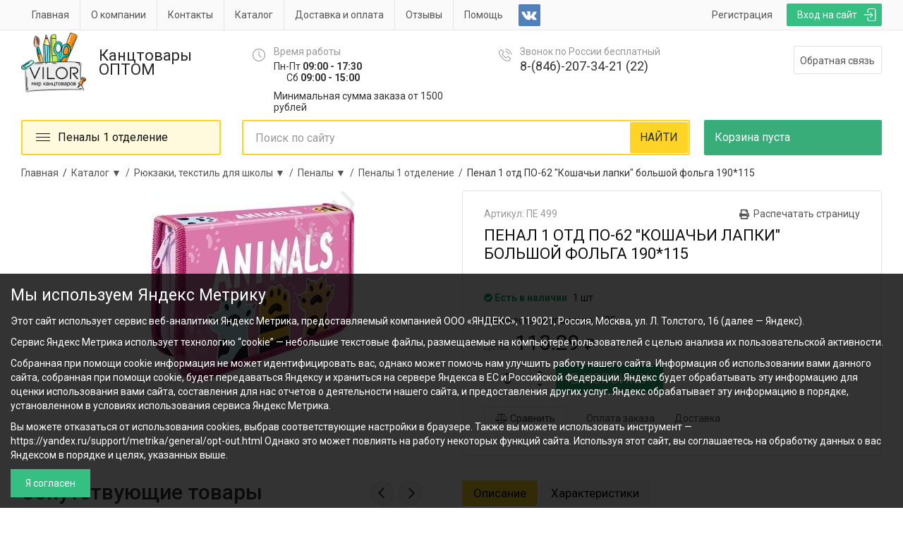

--- FILE ---
content_type: text/html; charset=UTF-8
request_url: https://vilor-samara.ru/penaly_1_otdelenie/product3188.html
body_size: 24240
content:
<!DOCTYPE html>
<html lang="ru">
	<head>
	<title>Пенал 1 отд ПО-62 "Кошачьи лапки" большой фольга 190*115 купить в Самаре в онлайн-магазине канцтоваров Вилор</title>
	<meta name="viewport" content="width=device-width, initial-scale=1">
	<meta name="keywords" content="Пенал 1 отд ПО-62 &quot;Кошачьи лапки&quot; большой фольга 190*115" />
	<meta name="description" content="Пенал 1 отд ПО-62 &quot;Кошачьи лапки&quot; большой фольга 190*115: цены, доставка в Самаре. Интернет-магазин канцтоваров в Самаре: купить канцтовары для офиса оптом и в розницу. Доставка по Самаре и области" />	
	<meta http-equiv="Content-Type" content="text/html; charset=utf-8" />
	<meta name="viewport" content="width=device-width, initial-scale=1.0, maximum-scale=1.0, user-scalable=no" />
	<meta name="google-site-verification" content="8i8vhBw76FbULAPwua652M2e4JOK_tVbSr3yW50Bx18" />
			<link href="https://fonts.googleapis.com/css?family=Roboto:300,300i,400,400i,500,500i,700,700i" rel="stylesheet">
	          <link rel="stylesheet" href="/d/combo/combo.css?v=5.44" type="text/css"/>
     	<script type="text/javascript">
				var _LOCAL_ = 0;
			</script>
	         <script src="/d/combo/combo.js?v=5.44"></script>
    
    <script src="/d/js/lazysizes.min.js" async></script>
	<meta name="yandex-verification" content="0a83e96306977452" ></meta>
<meta name="cmsmagazine" content="294424a9c8b7e232e656fc66b88aea1b" />

</head>	<body>
	
	<div class="page_top">
	<div class="top_line">
		<div class="container-fluid page_width">
			<div class="top_auth_block">
									<a href="/auth/login.html" class="button green_back login_button">
						Вход на сайт
					</a>
					<a href="/auth/register.html" class="button register_button">
						Регистрация
					</a>
										<a class="social_link visible-sm" href="https://vk.com/public161077135" rel="nofollow" target="_blank" title="Группа вконтакте">
						<img src="/d/img/vk_icon.png" alt="VK"/>
					</a>
																		<form class="auth user">
					<img class="close" src="/d/img/cross_white.svg">
					<div class="title">Войти в личный кабинет</div>
										Email
					<input type="email" name="login" required>
					Пароль
					<input type="password" name="pass" required>
					<div class="errors">
						<div class="err1">Неверный формат email</div>
						<div class="err2">Пользователь не найден</div>
						<div class="err3">Неверный пароль</div>
					</div>
					<div>
						<button class="submit green_submit">Войти</button>
						<div class="remember">
							<input type="checkbox" id="checkbox" name="remember" value="1" checked>
							<label for="checkbox"><span></span>Запомнить</label>
						</div>
						<a class="toggle_form" href="/auth/recovery.html">Забыли пароль ?</a>
					</div>
				</form>

				<form class="restore user">
					<img class="close" src="/d/img/cross_white.svg">
					<div class="form">
						<div class="title">Забыли пароль ?</div>
												Email
						<input type="email" name="email" required>
						<div class="errors">
							<div class="err1">Неверный формат email</div>
							<div class="err2">Пользователь не найден</div>
						</div>
						<div>
							<button class="submit green_submit">Восстановить</button>
							<a class="toggle_form" href="/auth/login.html">Авторизоваться</a>
						</div>
					</div>
					<div class="mail_sended">
						На Вашу почту отправлено письмо с инструкцией для восстановления пароля.
					</div>
				</form>
			</div>
			<a href="#" class="touch-menu"><span></span></a><ul class="top_menu"><li><a href="/">Главная</a></li><li><a href="/about/">О компании</a></li><li><a href="/contacts/">Контакты</a></li><li><a href="/catalog/" class="checked">Каталог</a></li><li><a href="/dostavka_i_oplata/">Доставка и оплата</a></li><li><a href="/otzyvy/">Отзывы</a></li><li><a href="/help/">Помощь</a></li></ul>
							<a class="social_link hidden-xs hidden-sm" href="https://vk.com/public161077135" rel="nofollow" target="_blank" title="Группа вконтакте">
				<img src="/d/img/vk_icon.png" alt="VK"/>
			</a>
								</div>
	</div>
	<div class="container-fluid page_width">
		<div class="row">
			<div class="col-md-4 col-sm-4 col-lg-3 col-xs-12">
				<a class="logo" href="/">
					<img src="/d/img/logo2020.png" alt="Вилор Оптовый интернет-магазин канцтоваров и подарков" width="92"/>
					<span class="text">Канцтовары   ОПТОМ</span>
				</a>
			</div>
			<div class="col-md-6 col-sm-6 col-lg-7 hidden-xs schedule_and_phone" >
				<div class="col-sm-6">
					<div class="top_icon_block time logo_margin">
						<div class="light_gray_color">Время работы</div>
						<p>Пн-Пт <b>09:00 - 17:30 </b><br />
       Сб <b>09:00 - 15:00</b></p>
<p>Минимальная сумма заказа от 1500 рублей </p>
					</div>
				</div>
				<div class="col-sm-6">
					<div class="top_icon_block phone logo_margin">
						<div class="light_gray_color">Звонок по России бесплатный</div>
						<a href="tel:+79277310410" onclick="yaCounter21340939.reachGoal('phone1');">8-(846)-207-34-21 (22)</a>

					</div>
				</div>
			</div>
			<div class="col-md-2 col-sm-2 hidden-xs">
				<div class="logo_margin">
					<div class="feedback_block">
						<button class="feedback_show_button gray_border show_form" cid="1">Обратная связь</button>
					</div>
					<div id="ajax_claim_1353552201" cid="1" class="ajax_claim">

	<div class="form_content">
		<div class="title">Обратная связь</div>

		<div class="intro"><p>Оставьте свое сообщение и мы перезвоним вам в ближайшее время</p>
</div>
		<form class="ajax_form claim" action="" method="POST" enctype="multipart/form-data">
			<input type="hidden" name="pid" value="1353552201">
			<input type="hidden" name="rand" value="1769223121">
			<input type="hidden" name="claim_id" value="1">
			<input type="hidden" name="action" value="send_form">
			<input type="hidden" name="upload_token" value="9ee0612f12e1c9e2e9d6635316251ad5" />
							<div class="field_line  ">
					<label for="">Введите имя <span class="imp">*</span></label>
					<input  placeholder=""  required  name="id1" value="" type="text"   class="claim_input" style="" />

				</div>
							<div class="field_line  half">
					<label for="">Ваш номер телефона <span class="imp">*</span></label>
					<input  placeholder=""  required  name="id2" value="" type="text"   class="claim_input claim_phone" style="" />

				</div>
							<div class="field_line  half">
					<label for="">Электронная почта <span class="imp">*</span></label>
					<input  placeholder=""  required  name="id3" value="" type="email"   class="claim_input" style="" />

				</div>
							<div class="field_line no_important ">
					<label for="">Сообщение </label>
					<textarea   placeholder="" name="id4"   class="claim_textarea" style="height: 100px;"></textarea>

				</div>
										<div class="field_line">
					<label for="">Код с картинки <span class="imp">*</span></label>
					<input type="text" name="captcha" value="" class="claim_input"/>
						<img src="/captcha.php?rand=1769223121"  class="captcha"/>
				</div>
						<div class="mt10 mb10">
                <input type="checkbox" required>
                Заполняя данную форму, я соглашаюсь<br>с <a class="text_underline" href="/privacy_policy/" target="_blank">политикой обработки</a> персональных данных.
            </div>
			<div class="cf_error">
				<span>Ошибка</span>
				<div class="err_text"></div>
			</div>
			<div class="field_line submit">
				<input class="green_submit" type="submit" value="Отправить" />
			</div>
		</form>
	</div>

	<div class="cf_ok">
		<span>Ваш запрос отправлен модератору</span>
		<div class="suc_text"></div>
	</div>

</div>
				</div>
			</div>
		</div>
	</div>


	<div class="overlay"></div>
</div>	<div class="page_container">
		<div class="container-fluid page_width ctrl_bar">
			<div class="row">
									<div class="col-sm-4 col-md-3 fixed_mode_hidden">
												<div class="rolled_catalog_menu_wr rolled_up"><ul class="catalog_menu"><li><span class="item first_item"><span class="hamburger"><span></span></span><span class="text"><span>Пеналы 1 отделение</span></span></span></li><li class="ico ico-402"><a href="/eksale/" class="item"><span class="icon custom_icon" style="background-image: url('/c/catIcon/80201.png')"></span><span class="text">Лучшая цена</span></a></li><li class="ico ico-251"><a href="/podarki/" class="item"><span class="icon custom_icon" style="background-image: url('/c/catIcon/80790.png')"></span><span class="text">Подарки 23 февраля и 8 марта</span></a><div class="catalog_submenu"><div class="inner_submenu"><div class="structure_title">Подарки 23 февраля и 8 марта</div><div class="body "><div class="subitem_block"><a class="subitem" href="/otkr823/"><span class="text">Открытки, гирлянды, магниты, шары</span></a></div></div></div></div></li><li class="ico ico-21"><a href="/holiday_goods_photo_products_packaging/" class="item"><span class="icon custom_icon" style="background-image: url('/c/catIcon/71970.png')"></span><span class="text">Товары для праздника: шары, свечи; фототовары</span></a><div class="catalog_submenu"><div class="inner_submenu"><div class="structure_title">Товары для праздника: шары, свечи; фототовары</div><div class="body "><div class="subitem_block"><a class="subitem" href="/balloons_accessories/"><span class="text">Шары воздушные, аксессуары</span></a><ul><li><a class="subsubitem" href="/shary_vozdushnye_lateksnye/"><span class="text">Шары воздушные латексные</span></a></li><li><a class="subsubitem" href="/aksessuary_dlya_sharov_nasosy/"><span class="text">Аксессуары для шаров, насосы</span></a></li><li><a class="subsubitem" href="/shary_folgirovannye/"><span class="text">Шары фольгированные</span></a></li></ul></div><div class="subitem_block"><a class="subitem" href="/candles/"><span class="text">Свечи</span></a><ul><li><a class="subsubitem" href="/svechi_dlya_torta_svechi_cifry/"><span class="text">Свечи для торта, свечи-цифры</span></a></li></ul></div><div class="subitem_block"><a class="subitem" href="/festive_attributes/"><span class="text">Праздничная атрибутика</span></a><ul><li><a class="subsubitem" href="/servirovka_prazdnichnogo_stola/"><span class="text">Сервировка праздничного стола</span></a></li><li><a class="subsubitem" href="/kolpachki/"><span class="text">Колпачки, ободки</span></a></li><li><a class="subsubitem" href="/hlopushki/"><span class="text">Хлопушки</span></a></li></ul></div><div class="subitem_block"><a class="subitem" href="/photo_frames/"><span class="text">Фоторамки</span></a></div><div class="subitem_block"><a class="subitem" href="/photo_albums/"><span class="text">Фотоальбомы</span></a><ul><li><a class="subsubitem" href="/fotoal_bomy/"><span class="text">Фотоальбомы</span></a></li><li><a class="subsubitem" href="/fotoal_bomy_magnitnye/"><span class="text">Фотоальбомы магнитные</span></a></li><li><a class="subsubitem" href="/fotoal_bomy_tematicheskie/"><span class="text">Фотоальбомы тематические</span></a></li></ul></div></div></div></div></li><li class="ico ico-85"><a href="/gift_wrap/" class="item"><span class="icon custom_icon" style="background-image: url('/c/catIcon/87668.png')"></span><span class="text">Подарочная упаковка</span></a><div class="catalog_submenu"><div class="inner_submenu"><div class="structure_title">Подарочная упаковка</div><div class="body "><div class="subitem_block"><a class="subitem" href="/banty_lenta_dekorativnaya/"><span class="text">Банты,лента декоративная</span></a></div><div class="subitem_block"><a class="subitem" href="/korobochki_meshochki_podarochnye/"><span class="text">Коробочки,мешочки подарочные</span></a></div><div class="subitem_block"><a class="subitem" href="/bumaga_upakovochnaya_plenka_upakovochnaya/"><span class="text">Бумага упаковочная, пленка упаковочная</span></a></div><div class="subitem_block"><a class="subitem" href="/sumki_podarochnye_bumazhnye_golograficheskie/"><span class="text">Сумки подарочные бумажные, голографические</span></a></div><div class="subitem_block"><a class="subitem" href="/pakety_pe_plastik/"><span class="text">Пакеты ПЭ, пластик</span></a></div><div class="subitem_block"><a class="subitem" href="/pakety_pp/"><span class="text">Пакеты ПП</span></a></div><div class="subitem_block"><a class="subitem" href="/pakety_fasovochnye/"><span class="text">Пакеты фасовочные</span></a></div></div></div></div></li><li class="ico ico-25"><a href="/business_planning/" class="item"><span class="icon custom_icon" style="background-image: url('/c/catIcon/78243.png')"></span><span class="text">Деловое планирование (ежедневники, календари)</span></a><div class="catalog_submenu"><div class="inner_submenu"><div class="structure_title">Деловое планирование (ежедневники, календари)</div><div class="body "><div class="subitem_block"><a class="subitem" href="/diaries_planings/"><span class="text">Ежедневники, планинги</span></a><ul><li><a class="subsubitem" href="/ezhednevniki_datirovannye/"><span class="text">Ежедневники датированные</span></a></li><li><a class="subsubitem" href="/planingi_datirovannye/"><span class="text">Планинги датированные</span></a></li><li><a class="subsubitem" href="/planingi_nedatirovannye/"><span class="text">Планинги недатированные</span></a></li><li><a class="subsubitem" href="/ezhednevniki_poludatirovannye/"><span class="text">Ежедневники полудатированные</span></a></li><li><a class="subsubitem" href="/ezhednevniki_nedatirovannye/"><span class="text">Ежедневники недатированные</span></a></li><li><a class="subsubitem" href="/ezhednevniki_ucenka_/"><span class="text">Ежедневники (уценка)</span></a></li></ul></div><div class="subitem_block"><a class="subitem" href="/calendars/"><span class="text">Календари</span></a><ul><li><a class="subsubitem" href="/kalendari_domik/"><span class="text">Календари домик</span></a></li><li><a class="subsubitem" href="/kalendari_listovye_karmannye_tabel_/"><span class="text">Календари листовые,карманные,табель</span></a></li><li><a class="subsubitem" href="/kalendari_na_pruzhine/"><span class="text">Календари на пружине</span></a></li><li><a class="subsubitem" href="/kalendari_na_skrepke/"><span class="text">Календари на скрепке</span></a></li><li><a class="subsubitem" href="/kalendari_odnoblochnye/"><span class="text">Календари одноблочные</span></a></li><li><a class="subsubitem" href="/kalendari_otryvnye/"><span class="text">Календари отрывные</span></a></li><li><a class="subsubitem" href="/kalendari_perekidnye/"><span class="text">Календари перекидные</span></a></li><li><a class="subsubitem" href="/kalendari_trehblochnye/"><span class="text">Календари трехблочные</span></a></li></ul></div></div></div></div></li><li class="ico ico-7"><a href="/office_tools/" class="item"><span class="icon custom_icon" style="background-image: url('/c/catIcon/39742.png')"></span><span class="text">Офисные принадлежности</span></a><div class="catalog_submenu"><div class="inner_submenu"><div class="structure_title">Офисные принадлежности</div><div class="body "><div class="subitem_block"><a class="subitem" href="/ofisnaya_tehnika/"><span class="text">Офисная техника</span></a><ul><li><a class="subsubitem" href="/kal_kulyatory/"><span class="text">Калькуляторы</span></a><ul><li><a class="subsubitem" href="/_karmannye/"><span class="text">Карманные</span></a></li><li><a class="subsubitem" href="/nastol_nye_buhgalterskie/"><span class="text">Настольные/бухгалтерские</span></a></li><li><a class="subsubitem" href="/inzhenernye/"><span class="text">Инженерные</span></a></li></ul></li><li><a class="subsubitem" href="/komp_yuternye_komplektuyushie/"><span class="text">Компьютерные комплектующие</span></a></li></ul></div><div class="subitem_block"><a class="subitem" href="/glue/"><span class="text">Клей</span></a><ul><li><a class="subsubitem" href="/klej_karandash/"><span class="text">Клей-карандаш</span></a></li><li><a class="subsubitem" href="/klej_pva/"><span class="text">Клей ПВА</span></a></li><li><a class="subsubitem" href="/klej_kancelyarskij_silikatnyj/"><span class="text">Клей канцелярский/силикатный</span></a></li><li><a class="subsubitem" href="/klej_sekunda_moment/"><span class="text">Клей секунда/момент</span></a></li></ul></div><div class="subitem_block"><a class="subitem" href="/corrective_means/"><span class="text">Корректирующие средства</span></a><ul><li><a class="subsubitem" href="/korrektor_s_kistochkoj/"><span class="text">Корректор с кисточкой</span></a></li><li><a class="subsubitem" href="/korrektiruyushaya_ruchka/"><span class="text">Корректирующая ручка</span></a></li><li><a class="subsubitem" href="/korrektiruyushaya_lenta/"><span class="text">Корректирующая лента</span></a></li></ul></div><div class="subitem_block"><a class="subitem" href="/adhesive_tapes/"><span class="text">Клейкие ленты</span></a><ul><li><a class="subsubitem" href="/dispensery/"><span class="text">Диспенсеры</span></a></li><li><a class="subsubitem" href="/klejkaya_dvuhstoronnyaya_lenta/"><span class="text">Клейкая двухсторонняя лента</span></a></li><li><a class="subsubitem" href="/klejkaya_kancelyarskaya_lenta/"><span class="text">Клейкая канцелярская лента</span></a></li><li><a class="subsubitem" href="/klejkaya_malyarnaya_lenta/"><span class="text">Клейкая малярная лента</span></a></li><li><a class="subsubitem" href="/klejkaya_upakovochnaya_lenta/"><span class="text">Клейкая упаковочная лента</span></a></li></ul></div><div class="subitem_block"><a class="subitem" href="/office_scissors_knives/"><span class="text">Ножницы офисные, ножи</span></a><ul><li><a class="subsubitem" href="/nozhnicy/"><span class="text">Ножницы</span></a></li><li><a class="subsubitem" href="/nozhi_kancelyarskie_lezviya/"><span class="text">Ножи канцелярские, лезвия</span></a></li></ul></div><div class="subitem_block"><a class="subitem" href="/stamp_accessories/"><span class="text">Штемпельные принадлежности</span></a><ul><li><a class="subsubitem" href="/pechati_samonabornye/"><span class="text">Печати самонаборные, штампы</span></a></li><li><a class="subsubitem" href="/shtempel_naya_kraska_podushki/"><span class="text">Штемпельная краска/ подушки</span></a></li><li><a class="subsubitem" href="/kassy_osnastki/"><span class="text">Кассы/оснастки</span></a></li><li><a class="subsubitem" href="/tush_/"><span class="text">Тушь</span></a></li></ul></div><div class="subitem_block"><a class="subitem" href="/punchers/"><span class="text">Дыроколы</span></a></div><div class="subitem_block"><a class="subitem" href="/staplers_staples_antistepler/"><span class="text">Степлеры, скобы, антистеплеры</span></a><ul><li><a class="subsubitem" href="/steplery/"><span class="text">Степлеры</span></a></li><li><a class="subsubitem" href="/skoby/"><span class="text">Скобы</span></a></li><li><a class="subsubitem" href="/antisteplery/"><span class="text">Антистеплеры</span></a></li></ul></div><div class="subitem_block"><a class="subitem" href="/small_office_supplies/"><span class="text">Мелкоофисные принадлежности</span></a><ul><li><a class="subsubitem" href="/zazhimy_dlya_bumag/"><span class="text">Зажимы для бумаг</span></a></li><li><a class="subsubitem" href="/skrepki_skrepochnicy/"><span class="text">Скрепки, скрепочницы</span></a></li><li><a class="subsubitem" href="/knopki/"><span class="text">Кнопки</span></a></li><li><a class="subsubitem" href="/bulavki/"><span class="text">Булавки</span></a></li><li><a class="subsubitem" href="/lupy_shilo_uvlazhnyayushie_podushki/"><span class="text">Лупы, шило, увлажняющие подушки</span></a></li><li><a class="subsubitem" href="/bankovskie_rezinki/"><span class="text">Банковские резинки</span></a></li><li><a class="subsubitem" href="/pruzhiny_dlya_broshyuratora/"><span class="text">Обложки и пружины для брошюратора</span></a></li><li><a class="subsubitem" href="/plenka_dlya_laminirovaniya/"><span class="text">Пленка для ламинирования</span></a></li><li><a class="subsubitem" href="/brelki_dlya_klyuchej/"><span class="text">Брелки для ключей</span></a></li><li><a class="subsubitem" href="/bedzhi/"><span class="text">Бэджи</span></a></li></ul></div><div class="subitem_block"><a class="subitem" href="/desk_sets_stands_trays/"><span class="text">Настольные наборы, подставки, лотки</span></a><ul><li><a class="subsubitem" href="/organajzery_nastol_nye/"><span class="text">Органайзеры настольные</span></a></li><li><a class="subsubitem" href="/lotki_dlya_bumag/"><span class="text">Лотки для бумаг</span></a></li><li><a class="subsubitem" href="/nastol_nye_podstavki/"><span class="text">Настольные подставки</span></a></li><li><a class="subsubitem" href="/podstavki_dlya_bumag_blokov/"><span class="text">Подставки для бумаг, блоков</span></a></li><li><a class="subsubitem" href="/podstavki_dlya_kalendarej/"><span class="text">Подставки для календарей</span></a></li><li><a class="subsubitem" href="/stakany_ofisnye/"><span class="text">Стаканы для принадлежностей</span></a></li><li><a class="subsubitem" href="/korziny_dlya__musora/"><span class="text">Корзины для мусора</span></a></li></ul></div><div class="subitem_block"><a class="subitem" href="/office_boards/"><span class="text">Офисные доски</span></a><ul><li><a class="subsubitem" href="/doski_probkovye_magnitnye/"><span class="text">Доски пробковые, магнитные</span></a></li><li><a class="subsubitem" href="/magnity_dlya_dosok/"><span class="text">Магниты для досок</span></a></li><li><a class="subsubitem" href="/flipchart/"><span class="text">Флипчарт</span></a></li></ul></div></div></div></div></li><li class="ico ico-9"><a href="/paper_products_for_the_office/" class="item"><span class="icon custom_icon" style="background-image: url('/c/catIcon/71973.png')"></span><span class="text">Бумажная продукция для офиса</span></a><div class="catalog_submenu"><div class="inner_submenu"><div class="structure_title">Бумажная продукция для офиса</div><div class="body "><div class="subitem_block"><a class="subitem" href="/paper_for_office_equipment/"><span class="text">Бумага для офисной техники</span></a><ul><li><a class="subsubitem" href="/bumaga_pischaya/"><span class="text">Бумага писчая</span></a></li><li><a class="subsubitem" href="/bumaga_samokleyushayasya/"><span class="text">Бумага самоклеющаяся</span></a></li><li><a class="subsubitem" href="/fotobumaga/"><span class="text">Фотобумага</span></a></li><li><a class="subsubitem" href="/bumaga_formatnaya_belaya/"><span class="text">Бумага форматная белая</span></a></li><li><a class="subsubitem" href="/bumaga_formatnaya_cvetnaya/"><span class="text">Бумага форматная цветная</span></a></li><li><a class="subsubitem" href="/bumaga_kopiroval_naya/"><span class="text">Бумага копировальная</span></a></li></ul></div><div class="subitem_block"><a class="subitem" href="/note_paper/"><span class="text">Бумага для заметок</span></a><ul><li><a class="subsubitem" href="/bloki_dlya_zapisi/"><span class="text">Блоки для записи</span></a></li><li><a class="subsubitem" href="/samokleyushiesya_bloki_zakladki/"><span class="text">Самоклеющиеся блоки, закладки</span></a></li></ul></div><div class="subitem_block"><a class="subitem" href="/forms_accounting_books_magazines/"><span class="text">Бланки, книги учета, журналы</span></a><ul><li><a class="subsubitem" href="/blanki_dokumentov_buhgalterskie/"><span class="text">Бланки документов, бухгалтерские</span></a></li><li><a class="subsubitem" href="/zhurnaly_med_karty/"><span class="text">Журналы, мед. карты</span></a></li><li><a class="subsubitem" href="/knigi_ucheta/"><span class="text">Книги учета</span></a></li><li><a class="subsubitem" href="/klassnye_zhurnaly/"><span class="text">Классные журналы</span></a></li></ul></div><div class="subitem_block"><a class="subitem" href="/postal_envelopes/"><span class="text">Конверты почтовые</span></a></div><div class="subitem_block"><a class="subitem" href="/self_adhesive_labels_price_tags/"><span class="text">Этикетки самоклеющиеся, ценники</span></a><ul><li><a class="subsubitem" href="/etiketki_samokleyushiesya_lenta_cennik/"><span class="text">Этикетки самоклеющиеся, лента-ценник</span></a></li><li><a class="subsubitem" href="/cenniki_bumazhnye/"><span class="text">Ценники бумажные</span></a></li></ul></div><div class="subitem_block"><a class="subitem" href="/rollers_for_cash_registers_terminals_faxes/"><span class="text">Ролики для касс, терминалов, факсов</span></a><ul><li><a class="subsubitem" href="/chekovaya_lenta/"><span class="text">Чековая лента</span></a></li></ul></div></div></div></div></li><li class="ico ico-16"><a href="/paper_products_for_school/" class="item"><span class="icon custom_icon" style="background-image: url('/c/catIcon/66301.png')"></span><span class="text">Бумажная продукция для школы</span></a><div class="catalog_submenu"><div class="inner_submenu"><div class="structure_title">Бумажная продукция для школы</div><div class="body "><div class="subitem_block"><a class="subitem" href="/drawing_albums/"><span class="text">Альбомы для рисования</span></a><ul><li><a class="subsubitem" href="/al_bomy_dlya_risovaniya/"><span class="text">Альбомы для рисования</span></a></li><li><a class="subsubitem" href="/al_bomy_dlya_risovaniya_na_spirali/"><span class="text">Альбомы для рисования на спирали</span></a></li><li><a class="subsubitem" href="/al_bomy_dlya_risovaniya_a5_format/"><span class="text">Альбомы для рисования А5 формат</span></a></li></ul></div><div class="subitem_block"><a class="subitem" href="/diaries/"><span class="text">Дневники</span></a><ul><li><a class="subsubitem" href="/dlya_muzykal_noj_shkoly/"><span class="text">Для музыкальной школы</span></a></li><li><a class="subsubitem" href="/dlya_mladshih_klassov/"><span class="text">Для младших классов</span></a></li><li><a class="subsubitem" href="/dlya_starshih_klassov/"><span class="text">Для старших классов</span></a></li><li><a class="subsubitem" href="/chitatel_skie_dnevniki/"><span class="text">Читательские дневники</span></a></li></ul></div><div class="subitem_block"><a class="subitem" href="/colored_paper/"><span class="text">Бумага цветная</span></a><ul><li><a class="subsubitem" href="/cvetnaya_bumaga/"><span class="text">Цветная бумага</span></a></li><li><a class="subsubitem" href="/barhatnaya_bumaga/"><span class="text">Бархатная бумага</span></a></li><li><a class="subsubitem" href="/cvetnaya_bumaga_s_effektom/"><span class="text">Цветная бумага с эффектом</span></a></li><li><a class="subsubitem" href="/cvetnaya_bumaga_samokleyashayasya/"><span class="text">Цветная бумага самоклеящаяся</span></a></li></ul></div><div class="subitem_block"><a class="subitem" href="/paper_products_for_fakes/"><span class="text">Бумажная продукция для поделок</span></a><ul><li><a class="subsubitem" href="/cvetnaya_bumaga_krepirovanaya/"><span class="text">Цветная бумага крепированая</span></a></li><li><a class="subsubitem" href="/cvetnaya_fol_ga_kal_ka/"><span class="text">Цветная фольга, калька</span></a></li><li><a class="subsubitem" href="/cvetnaya_bumaga_karton_dlya_kvilinga/"><span class="text">Цветная бумага/картон для квилинга</span></a></li></ul></div><div class="subitem_block"><a class="subitem" href="/cardboard/"><span class="text">Картон</span></a><ul><li><a class="subsubitem" href="/karton_barhatnyj/"><span class="text">Картон бархатный</span></a></li><li><a class="subsubitem" href="/karton_belyj/"><span class="text">Картон белый</span></a></li><li><a class="subsubitem" href="/karton_cvetnoj/"><span class="text">Картон цветной</span></a></li><li><a class="subsubitem" href="/karton_cvetnoj_a4_s_effektom/"><span class="text">Картон цветной А4 с эффектом</span></a></li><li><a class="subsubitem" href="/karton_cvetnoj_a4_samokleyashejsya/"><span class="text">Картон цветной А4 самоклеящейся</span></a></li><li><a class="subsubitem" href="/karton_cvetnoj_a4_cvetnaya_bumaga_a4/"><span class="text">Картон цветной А4 + цветная бумага А4</span></a></li></ul></div><div class="subitem_block"><a class="subitem" href="/notebooks_for_music/"><span class="text">Тетради для нот</span></a></div><div class="subitem_block"><a class="subitem" href="/student_notebooks/"><span class="text">Тетради ученические</span></a><ul><li><a class="subsubitem" href="/tetradi_12l_kletka_krupnaya_kletka/"><span class="text">Тетради 12л клетка, крупная клетка</span></a></li><li><a class="subsubitem" href="/tetradi_12l_liniya/"><span class="text">Тетради 12л линия</span></a></li><li><a class="subsubitem" href="/tetradi_12l_kosaya_liniya_uzkaya_liniya_chastaya_kosaya/"><span class="text">Тетради 12л косая линия, узкая линия, частая косая</span></a></li><li><a class="subsubitem" href="/tetradi_18l_kletka/"><span class="text">Тетради 18л клетка</span></a></li><li><a class="subsubitem" href="/tetradi_18l_liniya/"><span class="text">Тетради 18л линия</span></a></li><li><a class="subsubitem" href="/tetradi_24l_kletka/"><span class="text">Тетради 24л клетка</span></a></li><li><a class="subsubitem" href="/tetradi_24l_liniya/"><span class="text">Тетради 24л линия</span></a></li></ul></div><div class="subitem_block"><a class="subitem" href="/notebooks_are_common/"><span class="text">Тетради общие</span></a><ul><li><a class="subsubitem" href="/tetradi_predmetnye/"><span class="text">Тетради предметные</span></a></li><li><a class="subsubitem" href="/tetradi_40_96l_v_kletku/"><span class="text">Тетради 40-96л. в клетку</span></a></li><li><a class="subsubitem" href="/tetradi_40_96l_v_liniyu/"><span class="text">Тетради 40-96л. в линию</span></a></li><li><a class="subsubitem" href="/tetradi_40_96l_na_spirali/"><span class="text">Тетради 40-96л. на спирали</span></a></li><li><a class="subsubitem" href="/tetradi_na_kol_cah_smennye_bloki/"><span class="text">Тетради на кольцах, сменные блоки</span></a></li><li><a class="subsubitem" href="/tetradi_v_tverdoj_oblozhke/"><span class="text">Тетради в твердой обложке</span></a></li><li><a class="subsubitem" href="/tetradi_obshie_a4_format_knigi_dlya_zapisi_a4/"><span class="text">Тетради общие А4 формат, книги для записи А4</span></a></li><li><a class="subsubitem" href="/tetradi_dlya_zapisi_inostrannyh_slov/"><span class="text">Тетради для записи иностранных слов</span></a></li></ul></div></div></div></div></li><li class="ico ico-105"><a href="/creator_s_kit/" class="item"><span class="icon custom_icon" style="background-image: url('/c/catIcon/60273.png')"></span><span class="text">Наборы для детского творчества</span></a><div class="catalog_submenu"><div class="inner_submenu"><div class="structure_title">Наборы для детского творчества</div><div class="body "><div class="subitem_block"><a class="subitem" href="/vyshivanie/"><span class="text">Вышивание, шитье</span></a></div><div class="subitem_block"><a class="subitem" href="/grafyury_chekanka/"><span class="text">Гравюры, чеканка</span></a></div><div class="subitem_block"><a class="subitem" href="/vyzhiganie/"><span class="text">Выжигание</span></a><ul><li><a class="subsubitem" href="/vyzhigatel_nye_pribory/"><span class="text">Выжигательные приборы</span></a></li></ul></div><div class="subitem_block"><a class="subitem" href="/nabory_dlya_izgotovleniya_svechej/"><span class="text">Наборы для изготовления свечей</span></a></div><div class="subitem_block"><a class="subitem" href="/kristall/"><span class="text">Опыты,выращивание кристалов</span></a></div><div class="subitem_block"><a class="subitem" href="/nabory_dlya_applikacij/"><span class="text">Наборы для аппликаций</span></a></div><div class="subitem_block"><a class="subitem" href="/puzzles_3d_sbornye_modeli_bez_kleya_i_nozhnic/"><span class="text">3D пазлы, сборные модели, без клея и ножниц</span></a></div><div class="subitem_block"><a class="subitem" href="/risovanie_plastilinom_mozaiki_iz_plastilina/"><span class="text">Рисование пластилином, мозаики из пластилина</span></a></div><div class="subitem_block"><a class="subitem" href="/kartiny_iz_peska_freski/"><span class="text">Картины из песка, фрески</span></a></div><div class="subitem_block"><a class="subitem" href="/lepka_iz_gipsa/"><span class="text">Лепка из гипса</span></a></div><div class="subitem_block"><a class="subitem" href="/mozaika_iz_pajetok_strazy/"><span class="text">Мозаика из пайеток, стразы</span></a></div><div class="subitem_block"><a class="subitem" href="/podelki_iz_fetra/"><span class="text">Поделки из фетра, флиса</span></a></div><div class="subitem_block"><a class="subitem" href="/mozaiki_iz_myagkogo_plastika/"><span class="text">Мозаики из мягкого пластика</span></a></div><div class="subitem_block"><a class="subitem" href="/podelki_iz_busin_bisera/"><span class="text">Поделки из бусин, бисера</span></a></div><div class="subitem_block"><a class="subitem" href="/podarochnye_nabory/"><span class="text">Подарочные наборы для детского творчества</span></a></div></div></div></div></li><li class="ico ico-503"><a href="/aktsiya/" class="item"><span class="icon custom_icon" style="background-image: url('/c/catIcon/70582.png')"></span><span class="text">ТМ Каляка-Маляка</span></a></li><li class="ico ico-514"><a href="/rossim/" class="item"><span class="icon custom_icon" style="background-image: url('/c/catIcon/79000.jpg')"></span><span class="text">Товары с Российской символикой</span></a></li><li class="ico ico-504"><a href="/tovary_dlya_hudozhnikov/" class="item"><span class="icon custom_icon" style="background-image: url('/c/catIcon/39739.png')"></span><span class="text">Товары для художников</span></a><div class="catalog_submenu"><div class="inner_submenu"><div class="structure_title">Товары для художников</div><div class="body "><div class="subitem_block"><a class="subitem" href="/kraski_hudozhestvennye/"><span class="text">Краски художественные</span></a><ul><li><a class="subsubitem" href="/akvarel_hudozhestvennaya/"><span class="text">Акварель художественная</span></a></li><li><a class="subsubitem" href="/kraski_akrilovye/"><span class="text">Акриловые краски, белила акриловые</span></a></li><li><a class="subsubitem" href="/guashevye_kraski_v_bankah/"><span class="text">Гуашь художественная, белила гуашевые</span></a></li><li><a class="subsubitem" href="/kraski_maslyannye_tempernye/"><span class="text">Краски маслянные, темперные</span></a></li><li><a class="subsubitem" href="/kraski_po_tkani_batik/"><span class="text">Краски по ткани, батик</span></a></li></ul></div><div class="subitem_block"><a class="subitem" href="/auxiliary_art_tools/"><span class="text">Вспомогательные художественные средства</span></a><ul><li><a class="subsubitem" href="/laki_rezervy_razbaviteli_grunty_mastihiny/"><span class="text">Лаки, резервы, разбавители, грунты, мастихины</span></a></li><li><a class="subsubitem" href="/instrumenty_dlya_zhivopisi_mastihiny_rastushevki/"><span class="text">Инструменты для живописи, мастихины, растушевки</span></a></li><li><a class="subsubitem" href="/holsty_mol_berty/"><span class="text">Холсты, мольберты</span></a></li><li><a class="subsubitem" href="/kisti_nabory_kistej/"><span class="text">Кисти, наборы кистей</span></a><ul><li><a class="subsubitem" href="/kisti/"><span class="text">Кисти</span></a></li><li><a class="subsubitem" href="/nabory_kistej/"><span class="text">Наборы кистей</span></a></li></ul></li></ul></div><div class="subitem_block"><a class="subitem" href="/skul_ptura_i_lepka/"><span class="text">Скульптура и лепка</span></a><ul><li><a class="subsubitem" href="/glina_gips_plastika_skul_pturnyj_plastilin/"><span class="text">Глина, гипс, пластика, скульптурный пластилин</span></a></li><li><a class="subsubitem" href="/plastika_polimernaya_glina/"><span class="text">Пластика, полимерная глина</span></a></li></ul></div><div class="subitem_block"><a class="subitem" href="/graphic_materials/"><span class="text">Графика и скетчинг</span></a><ul><li><a class="subsubitem" href="/karandashi_ch_gr_nabory/"><span class="text">Карандаши ч/гр, наборы</span></a></li><li><a class="subsubitem" href="/karandashi_hudozhestvennye_cvetnye/"><span class="text">Карандаши художественные цветные</span></a></li><li><a class="subsubitem" href="/markery_dlya_sketchinga_linery/"><span class="text">Маркеры для скетчинга, линеры</span></a></li><li><a class="subsubitem" href="/pastel_/"><span class="text">Пастель художественная, масляная</span></a></li><li><a class="subsubitem" href="/ugol_/"><span class="text">Уголь</span></a></li></ul></div></div></div></div></li><li class="ico ico-28"><a href="/paper_for_watercolor_and_drawing/" class="item"><span class="icon custom_icon" style="background-image: url('/c/catIcon/71974.png')"></span><span class="text">Бумага для акварели и черчения, скетчбуки</span></a><div class="catalog_submenu"><div class="inner_submenu"><div class="structure_title">Бумага для акварели и черчения, скетчбуки</div><div class="body "><div class="subitem_block"><a class="subitem" href="/vatman/"><span class="text">Ватман</span></a></div><div class="subitem_block"><a class="subitem" href="/bumaga_dlya_akvareli_dlya_risovaniya/"><span class="text">Бумага для акварели, для рисования</span></a></div><div class="subitem_block"><a class="subitem" href="/bumaga_dlya_pasteli/"><span class="text">Бумага для пастели</span></a></div><div class="subitem_block"><a class="subitem" href="/bumaga_dlya_chercheniya/"><span class="text">Бумага для черчения</span></a><ul><li><a class="subsubitem" href="/papki_dlya_chercheniya/"><span class="text">Папки для черчения</span></a></li><li><a class="subsubitem" href="/kal_ka/"><span class="text">Калька</span></a></li><li><a class="subsubitem" href="/masshtabno_koordinatnaya/"><span class="text">Масштабно-координатная</span></a></li></ul></div><div class="subitem_block"><a class="subitem" href="/sketchbooks_sketchpads_creative_diaries/"><span class="text">Скетчбуки, скетчпады, творческие ежедневники</span></a><ul><li><a class="subsubitem" href="/sketchbuki_sketchpady_bloknoty_dlya_nabroskov/"><span class="text">Скетчбуки, скетчпады, блокноты для набросков</span></a></li></ul></div></div></div></div></li><li class="ico ico-18"><a href="/products_for_study/" class="item"><span class="icon custom_icon" style="background-image: url('/c/catIcon/66302.png')"></span><span class="text">Товары для учебы</span></a><div class="catalog_submenu"><div class="inner_submenu"><div class="structure_title">Товары для учебы</div><div class="body "><div class="subitem_block"><a class="subitem" href="/nozhnicy_detskie/"><span class="text">Ножницы детские</span></a></div><div class="subitem_block"><a class="subitem" href="/school_covers/"><span class="text">Обложки школьные</span></a><ul><li><a class="subsubitem" href="/oblozhki/"><span class="text">Обложки</span></a></li><li><a class="subsubitem" href="/nabory_oblozhek/"><span class="text">Наборы обложек</span></a></li><li><a class="subsubitem" href="/plenka_termokleevaya/"><span class="text">Пленка термоклеевая</span></a></li></ul></div><div class="subitem_block"><a class="subitem" href="/sharpeners/"><span class="text">Точилки</span></a><ul><li><a class="subsubitem" href="/ruchnye/"><span class="text">Ручные</span></a></li><li><a class="subsubitem" href="/mehanicheskie_elektricheskie/"><span class="text">Механические, электрические</span></a></li></ul></div><div class="subitem_block"><a class="subitem" href="/erasers/"><span class="text">Ластики</span></a></div><div class="subitem_block"><a class="subitem" href="/drawing_accessories/"><span class="text">Чертежные принадлежности</span></a><ul><li><a class="subsubitem" href="/gotoval_ni_cirkuli_grifeli_dlya_cirkulya/"><span class="text">Готовальни, циркули, грифели для циркуля</span></a></li><li><a class="subsubitem" href="/linejki_shkol_nye/"><span class="text">Линейки школьные</span></a><ul><li><a class="subsubitem" href="/linejki/"><span class="text">Линейки</span></a></li><li><a class="subsubitem" href="/transportiry/"><span class="text">Транспортиры</span></a></li><li><a class="subsubitem" href="/ugol_niki/"><span class="text">Угольники</span></a></li><li><a class="subsubitem" href="/trafarety_lekala/"><span class="text">Трафареты, лекала</span></a></li><li><a class="subsubitem" href="/rejsshiny/"><span class="text">Рейсшины</span></a></li></ul></li></ul></div><div class="subitem_block"><a class="subitem" href="/school_plastic_goods/"><span class="text">Школьные товары из пластика</span></a><ul><li><a class="subsubitem" href="/veery_bukv_i_cifr/"><span class="text">Вееры букв и цифр</span></a></li><li><a class="subsubitem" href="/kassy_bukv_cifr_i_schetnyh_materialov/"><span class="text">Кассы букв, цифр и счетных материалов</span></a></li><li><a class="subsubitem" href="/palitra/"><span class="text">Палитра</span></a></li><li><a class="subsubitem" href="/podstavki_dlya_knig/"><span class="text">Подставки для книг</span></a></li><li><a class="subsubitem" href="/stakany_dlya_shkol_nyh_prinadlezhnostej/"><span class="text">Стаканы для школьных принадлежностей</span></a></li><li><a class="subsubitem" href="/stakany_neprolivajki/"><span class="text">Стаканы-непроливайки</span></a></li><li><a class="subsubitem" href="/tubusy/"><span class="text">Тубусы</span></a></li><li><a class="subsubitem" href="/papki_dlya_portfolio_i_vkladyshi/"><span class="text">Папки для портфолио и вкладыши</span></a></li><li><a class="subsubitem" href="/organajzery_nastol_nye_detskie/"><span class="text">Органайзеры настольные, детские</span></a></li></ul></div><div class="subitem_block"><a class="subitem" href="/doski_magnitnye_svetovye/"><span class="text">Доски магнитные, световые</span></a></div></div></div></div></li><li class="ico ico-17"><a href="/notebooks_notebooks_sketchbooks/" class="item"><span class="icon custom_icon" style="background-image: url('/c/catIcon/40265.png')"></span><span class="text">Записные книжки, блокноты</span></a><div class="catalog_submenu"><div class="inner_submenu"><div class="structure_title">Записные книжки, блокноты</div><div class="body "><div class="subitem_block"><a class="subitem" href="/notebooks_notebooks/"><span class="text">Блокноты, записные книжки</span></a><ul><li><a class="subsubitem" href="/biznes_bloknoty_/"><span class="text">Бизнес-блокноты</span></a></li><li><a class="subsubitem" href="/bloknoty_zapisnye_knizhki_a5/"><span class="text">Блокноты, записные книжки А5</span></a></li><li><a class="subsubitem" href="/bloknoty_zapisnye_knizhki_a6/"><span class="text">Блокноты, записные книжки А6</span></a></li><li><a class="subsubitem" href="/bloknoty_zapisnye_knizhki_a7/"><span class="text">Блокноты, записные книжки А7</span></a></li><li><a class="subsubitem" href="/notebooks_themed/"><span class="text">Блокноты тематические</span></a><ul><li><a class="subsubitem" href="/anketa_dlya_druzej_dnevnichok_dlya_devochek/"><span class="text">Анкета для друзей, дневничок для девочек</span></a></li><li><a class="subsubitem" href="/bloknoty_s_zamochkom_s_ruchkami_na_rezinke/"><span class="text">Блокноты с замочком, с ручками, на резинке</span></a></li><li><a class="subsubitem" href="/kulinarnye_knigi/"><span class="text">Кулинарные книги</span></a></li></ul></li></ul></div><div class="subitem_block"><a class="subitem" href="/phone_books/"><span class="text">Телефонные книги</span></a></div></div></div></div></li><li class="ico ico-19"><a href="/folders_and_archiving_systems/" class="item"><span class="icon custom_icon" style="background-image: url('/c/catIcon/40264.png')"></span><span class="text">Папки и системы архивации</span></a><div class="catalog_submenu"><div class="inner_submenu"><div class="structure_title">Папки и системы архивации</div><div class="body "><div class="subitem_block"><a class="subitem" href="/archival_box_drives/"><span class="text">Короба архивные,накопители</span></a></div><div class="subitem_block"><a class="subitem" href="/recorders/"><span class="text">Папки-регистраторы</span></a></div><div class="subitem_block"><a class="subitem" href="/files/"><span class="text">Файлы</span></a></div><div class="subitem_block"><a class="subitem" href="/sheet_separators/"><span class="text">Разделители листов</span></a></div><div class="subitem_block"><a class="subitem" href="/cardboard_folders/"><span class="text">Папки картон</span></a></div><div class="subitem_block"><a class="subitem" href="/plastic_folders/"><span class="text">Папки пластиковые</span></a><ul><li><a class="subsubitem" href="/papki_s_knopkoj/"><span class="text">Папки с кнопкой</span></a></li><li><a class="subsubitem" href="/skorosshivateli/"><span class="text">Скоросшиватели</span></a></li><li><a class="subsubitem" href="/papki_s_fajlami/"><span class="text">Папки с файлами</span></a></li><li><a class="subsubitem" href="/papki_s_kol_cami/"><span class="text">Папки с кольцами</span></a></li><li><a class="subsubitem" href="/papki_s_bokovym_zazhimom/"><span class="text">Папки с боковым зажимом</span></a></li><li><a class="subsubitem" href="/papki_s_pruzhinnym_skorosshivatelem/"><span class="text">Папки с пружинным скоросшивателем</span></a></li><li><a class="subsubitem" href="/papki_ugolki/"><span class="text">Папки-уголки</span></a></li><li><a class="subsubitem" href="/papki_s_molniej/"><span class="text">Папки с молнией</span></a></li><li><a class="subsubitem" href="/papki_na_rezinkah/"><span class="text">Папки на резинках</span></a></li><li><a class="subsubitem" href="/papki_portfeli_s_otdeleniyami/"><span class="text">Папки-портфели с отделениями</span></a></li><li><a class="subsubitem" href="/planshety/"><span class="text">Планшеты</span></a></li></ul></div></div></div></div></li><li class="ico ico-24"><a href="/products_for_creativity_hobby/" class="item"><span class="icon custom_icon" style="background-image: url('/c/catIcon/71972.png')"></span><span class="text">Товары для творчества, хобби</span></a><div class="catalog_submenu"><div class="inner_submenu"><div class="structure_title">Товары для творчества, хобби</div><div class="body "><div class="subitem_block"><a class="subitem" href="/almaznaya_mozaika/"><span class="text">Алмазная мозаика</span></a></div><div class="subitem_block"><a class="subitem" href="/kartiny_dlya_risovaniya_po_nomeram/"><span class="text">Картины для рисования по номерам</span></a></div><div class="subitem_block"><a class="subitem" href="/akrilovye_strazy_pajetki_businy_blestki/"><span class="text">Акриловые стразы, пайетки, бусины, блестки</span></a></div><div class="subitem_block"><a class="subitem" href="/materials_and_accessories_for_creativity/"><span class="text">Материалы и аксессуары для творчества</span></a><ul><li><a class="subsubitem" href="/kleevye_pistolety_sterzhni/"><span class="text">Клеевые пистолеты, стержни</span></a></li><li><a class="subsubitem" href="/flis_fetr_poristaya_rezina_eva_tkan_samokleyushayasya/"><span class="text">Флис, фетр, пористая резина EVA, ткань самоклеющаяся</span></a></li><li><a class="subsubitem" href="/trafarety/"><span class="text">Трафареты</span></a></li><li><a class="subsubitem" href="/dekorativnaya_klejk_lenta/"><span class="text">Декоративная клейк. лента</span></a></li><li><a class="subsubitem" href="/dekorativnye_nakladnye_elementy/"><span class="text">Декоративные накладные элементы</span></a></li><li><a class="subsubitem" href="/rezinochki_dlya_pleteniya/"><span class="text">Резиночки для плетения</span></a></li><li><a class="subsubitem" href="/nabory_shtampikov/"><span class="text">Наборы штампиков</span></a></li></ul></div></div></div></div></li><li class="ico ico-67"><a href="/writing_materials/" class="item"><span class="icon custom_icon" style="background-image: url('/c/catIcon/71976.png')"></span><span class="text">Письменные принадлежности</span></a><div class="catalog_submenu"><div class="inner_submenu"><div class="structure_title">Письменные принадлежности</div><div class="body promo"><div class="subitem_block"><a class="subitem" href="/berlingo/"><span class="text">Ручки Berlingo</span></a></div><div class="subitem_block"><a class="subitem" href="/pencils/"><span class="text">Карандаши</span></a><ul><li><a class="subsubitem" href="/avtomaticheskie_karandashi/"><span class="text">Автоматические карандаши</span></a></li><li><a class="subsubitem" href="/karandashi_ch_gr/"><span class="text">Карандаши ч/гр</span></a></li><li><a class="subsubitem" href="/nabory_ch_gr_karandashej/"><span class="text">Наборы ч/гр карандашей</span></a></li></ul></div><div class="subitem_block"><a class="subitem" href="/pens/"><span class="text">Ручки</span></a><ul><li><a class="subsubitem" href="/ruchki_sharikovye/"><span class="text">Ручки шариковые</span></a></li><li><a class="subsubitem" href="/ruchki_gelevye/"><span class="text">Ручки гелевые</span></a></li><li><a class="subsubitem" href="/ruchki_pishi_stiraj/"><span class="text">Ручки пиши-стирай наборы</span></a></li><li><a class="subsubitem" href="/podarochnye_ruchki/"><span class="text">Подарочные ручки</span></a></li><li><a class="subsubitem" href="/ruchki_per_evye/"><span class="text">Ручки перьевые</span></a></li><li><a class="subsubitem" href="/nabory_sharikovyh_ruchek/"><span class="text">Наборы шариковых ручек</span></a></li><li><a class="subsubitem" href="/nabory_gelevyh_ruchek/"><span class="text">Наборы гелевых ручек</span></a></li><li><a class="subsubitem" href="/ruchki_detskie_s_prikolami_podveskami/"><span class="text">Ручки детские с декоративными элементами, шпионы</span></a></li><li><a class="subsubitem" href="/ruchki_kapillyarnye_nabory/"><span class="text">Ручки капиллярные, наборы</span></a></li></ul></div><div class="subitem_block"><a class="subitem" href="/sterzhni/"><span class="text">Стержни</span></a><ul><li><a class="subsubitem" href="/sterzhni_sharikovye/"><span class="text">Стержни шариковые</span></a></li><li><a class="subsubitem" href="/sterzhni_gelevye/"><span class="text">Стержни гелевые</span></a></li><li><a class="subsubitem" href="/sterzhni_pishi_stiraj/"><span class="text">Стержни пиши-стирай</span></a></li><li><a class="subsubitem" href="/grifeli_dlya_karandashej/"><span class="text">Грифели для карандашей</span></a></li><li><a class="subsubitem" href="/chernila_chernil_nye_kartridzhi/"><span class="text">Чернила, чернильные картриджи</span></a></li></ul></div><div class="subitem_block"><a class="subitem" href="/markers/"><span class="text">Маркеры</span></a><ul><li><a class="subsubitem" href="/markery_permanentnye_nabory_markerov/"><span class="text">Маркеры перманентные, наборы маркеров</span></a></li><li><a class="subsubitem" href="/markery_dlya_belyh_dosok/"><span class="text">Маркеры для белых досок, наборы</span></a></li><li><a class="subsubitem" href="/markery_special_nye/"><span class="text">Маркеры специальные, наборы</span></a></li><li><a class="subsubitem" href="/tektovydeliteli_nabory_tekstovydelitelej/"><span class="text">Текстовыделители</span></a></li><li><a class="subsubitem" href="/markery_dlya_cd/"><span class="text">Маркеры для CD</span></a></li><li><a class="subsubitem" href="/markery_dlya_flipcharta_nabory/"><span class="text">Маркеры для флипчарта, наборы</span></a></li><li><a class="subsubitem" href="/markery_kraska/"><span class="text">Маркеры-краска</span></a></li></ul></div><div class="subitem_block"><a class="subitem" href="/letter_writing_accessories/"><span class="text">Принадлежности для обучения письму</span></a><ul><li><a class="subsubitem" href="/anatomicheskie_derzhateli/"><span class="text">Анатомические держатели</span></a></li></ul></div><div class="subitem_block"><a class="subitem" href="/futlyary_dlya_ruchek/"><span class="text">Футляры для ручек</span></a></div></div><div class="item product_block" data-id="35973" data-cart-listen="cart_object"><div class="inner"><div class="product_card"><a class="img popup_product_page"data-product-id="35973"href="/ruchki_gelevye/product35973.html"><img data-src="/c/productPhotoList/43979.jpg" alt="Ручка гелевая &quot;deVente.Ritony&quot; черная 0,5мм 5051346" height="" width="" class="lazyload"></a><div class="flags"><div class="flag is_promo">АКЦИЯ</div></div><div class="info_block"><div class="price_line"><div class="price ">12.82 <span class="rub">&#8381;</span></div></div><div class="title"><a class="popup_product_page" data-product-id="35973"href="/ruchki_gelevye/product35973.html">Ручка гелевая "deVente.Ritony" черная 0,5мм 5051346</a></div><table class="options_table"><tbody><tr><td>В наличии</td><td>37</td></tr><tr><td>В упаковке</td><td>36</td></tr><tr><td>Минимально в заказе</td><td>36</td></tr></tbody></table></div><div class="controls_block"><div class="compare_button" data-compare-listen="compare_change" data-id="35973" title="сравнить"><i class="fa fa-balance-scale"></i></div><div class="cart_buttons"><div class="cart_input_block" data-cart-listen="cart_object" data-id="35973" data-min="36" data-step="36"><input class="qty_input" type="text" value="0"/><div class="buttons"><button class="cart_up input_cart_up"><span class="tri"></span></button><button class="cart_down input_cart_down"><span class="tri"></span></button></div></div><button class="green_product_button product_cart_update active_hide_object">В корзину</button><button class="blue_product_button product_cart_update default_hide_object active_db_object">Изменить</button></div></div></div></div></div></div></div></li><li class="ico ico-99"><a href="/colored_pencils/" class="item"><span class="icon custom_icon" style="background-image: url('/c/catIcon/39741.png')"></span><span class="text">Карандаши цветные, мелки</span></a><div class="catalog_submenu"><div class="inner_submenu"><div class="structure_title">Карандаши цветные, мелки</div><div class="body "><div class="subitem_block"><a class="subitem" href="/karandashi_akvarel_nye/"><span class="text">Карандаши акварельные</span></a></div><div class="subitem_block"><a class="subitem" href="/karandashi_cvetnye/"><span class="text">Карандаши цветные</span></a></div><div class="subitem_block"><a class="subitem" href="/karandashi_melki_voskovye/"><span class="text">Карандаши, мелки восковые</span></a></div></div></div></div></li><li class="ico ico-100"><a href="/markers_/" class="item"><span class="icon custom_icon" style="background-image: url('/c/catIcon/39748.png')"></span><span class="text">Фломастеры</span></a><div class="catalog_submenu"><div class="inner_submenu"><div class="structure_title">Фломастеры</div><div class="body "><div class="subitem_block"><a class="subitem" href="/flomastery_/"><span class="text">Фломастеры</span></a></div><div class="subitem_block"><a class="subitem" href="/flomastery_v_chemodanchikah_tubusah_s_effektami/"><span class="text">Фломастеры в чемоданчиках, тубусах, с эффектами</span></a></div></div></div></div></li><li class="ico ico-101"><a href="/paints/" class="item"><span class="icon custom_icon" style="background-image: url('/c/catIcon/40262.png')"></span><span class="text">Краски для рисования</span></a><div class="catalog_submenu"><div class="inner_submenu"><div class="structure_title">Краски для рисования</div><div class="body "><div class="subitem_block"><a class="subitem" href="/kraski_akvarel_nye/"><span class="text">Краски акварельные</span></a></div><div class="subitem_block"><a class="subitem" href="/kraski_guashevye/"><span class="text">Краски гуашевые</span></a></div><div class="subitem_block"><a class="subitem" href="/kraski_pal_chikovye/"><span class="text">Краски пальчиковые</span></a></div><div class="subitem_block"><a class="subitem" href="/geli_s_blestkami/"><span class="text">Гели с блестками</span></a></div><div class="subitem_block"><a class="subitem" href="/vitrazhnye_kraski/"><span class="text">Витражные краски</span></a></div><div class="subitem_block"><a class="subitem" href="/kraski_dlya_grima/"><span class="text">Краски для грима</span></a></div></div></div></div></li><li class="ico ico-102"><a href="/plasticine/" class="item"><span class="icon custom_icon" style="background-image: url('/c/catIcon/40260.png')"></span><span class="text">Пластилин</span></a><div class="catalog_submenu"><div class="inner_submenu"><div class="structure_title">Пластилин</div><div class="body promo"><div class="subitem_block"><a class="subitem" href="/doski_i_nastol_nye_pokrytiya_dlya_lepki/"><span class="text">Доски и настольные покрытия для лепки, стеки, скалки, формы</span></a></div><div class="subitem_block"><a class="subitem" href="/plastilin_4_36cv_/"><span class="text">Пластилин 4-36цв.</span></a></div><div class="subitem_block"><a class="subitem" href="/plastichnaya_massa_testo_dlya_lepki/"><span class="text">Пластичная масса, тесто для лепки</span></a></div><div class="subitem_block"><a class="subitem" href="/pesok_dlya_lepki/"><span class="text">Песок для лепки</span></a></div><div class="subitem_block"><a class="subitem" href="/plastilin_sharikovyj/"><span class="text">Пластилин шариковый</span></a></div><div class="subitem_block"><a class="subitem" href="/plastilin_legkij/"><span class="text">Пластилин легкий</span></a></div></div><div class="item product_block" data-id="31189" data-cart-listen="cart_object"><div class="inner"><div class="product_card"><a class="img popup_product_page"data-product-id="31189"href="/plastilin_4_36cv_/product31189.html"><img data-src="/c/productPhotoList/88971.jpg" alt="Пластилин 10 цв &quot;Erich Krause.Basic&quot; 160 гр 50640" height="" width="" class="lazyload"></a><div class="flags"><div class="flag is_promo">АКЦИЯ</div></div><div class="info_block"><div class="price_line"><div class="price ">89.72 <span class="rub">&#8381;</span></div></div><div class="title"><a class="popup_product_page" data-product-id="31189"href="/plastilin_4_36cv_/product31189.html">Пластилин 10 цв "Erich Krause.Basic" 160 гр 50640</a></div><table class="options_table"><tbody><tr><td>В наличии</td><td>70</td></tr><tr><td>В упаковке</td><td>1/28</td></tr></tbody></table></div><div class="controls_block"><div class="compare_button" data-compare-listen="compare_change" data-id="31189" title="сравнить"><i class="fa fa-balance-scale"></i></div><div class="cart_buttons"><div class="cart_input_block" data-cart-listen="cart_object" data-id="31189" data-min="0" data-step="0"><input class="qty_input" type="text" value="0"/><div class="buttons"><button class="cart_up input_cart_up"><span class="tri"></span></button><button class="cart_down input_cart_down"><span class="tri"></span></button></div></div><button class="green_product_button product_cart_update active_hide_object">В корзину</button><button class="blue_product_button product_cart_update default_hide_object active_db_object">Изменить</button></div></div></div></div></div></div></div></li><li class="ico ico-23"><a href="/toys_educational_games/" class="item"><span class="icon custom_icon" style="background-image: url('/c/catIcon/39747.png')"></span><span class="text">Игрушки, развивающие игры</span></a><div class="catalog_submenu"><div class="inner_submenu"><div class="structure_title">Игрушки, развивающие игры</div><div class="body "><div class="subitem_block"><a class="subitem" href="/toys/"><span class="text">Игрушки</span></a><ul><li><a class="subsubitem" href="/igrushki_prikoly_lizuny_/"><span class="text">Игрушки-приколы (лизуны)</span></a></li><li><a class="subsubitem" href="/igrushki_iz_plastika_i_dereva/"><span class="text">Игрушки из пластика и дерева</span></a></li><li><a class="subsubitem" href="/myagkie_igrushki/"><span class="text">Мягкие игрушки</span></a></li></ul></div><div class="subitem_block"><a class="subitem" href="/souvenirs/"><span class="text">Сувенирная продукция</span></a><ul><li><a class="subsubitem" href="/brelki/"><span class="text">Брелки</span></a></li><li><a class="subsubitem" href="/kopilki/"><span class="text">Копилки</span></a></li><li><a class="subsubitem" href="/magnity/"><span class="text">Магниты</span></a></li><li><a class="subsubitem" href="/suveniry/"><span class="text">Сувениры</span></a></li><li><a class="subsubitem" href="/svadebnaya_atributika/"><span class="text">Свадебная атрибутика</span></a></li></ul></div><div class="subitem_block"><a class="subitem" href="/puzzles/"><span class="text">Пазлы</span></a><ul><li><a class="subsubitem" href="/pazly_16_120_el/"><span class="text">Пазлы  16-120 эл</span></a></li><li><a class="subsubitem" href="/pazly_120_500_el/"><span class="text">Пазлы 120-500 эл</span></a></li><li><a class="subsubitem" href="/pazly_500_1500_el/"><span class="text">Пазлы 500-2000 эл</span></a></li><li><a class="subsubitem" href="/pazly_dlya_malyshej_maxi/"><span class="text">Пазлы для малышей, MAXI</span></a></li><li><a class="subsubitem" href="/pazly_na_kartone_v_ramke/"><span class="text">Пазлы на картоне в рамке</span></a></li></ul></div><div class="subitem_block"><a class="subitem" href="/educational_games/"><span class="text">Развивающие игры</span></a><ul><li><a class="subsubitem" href="/karty_igral_nye/"><span class="text">Карты игральные</span></a></li><li><a class="subsubitem" href="/domino/"><span class="text">Домино</span></a></li><li><a class="subsubitem" href="/nastol_nye_igry_igry_hodilki/"><span class="text">Настольные игры, игры ходилки</span></a></li><li><a class="subsubitem" href="/konstruktory_metallicheskie_plastikovye/"><span class="text">Конструкторы металлические, пластиковые</span></a></li><li><a class="subsubitem" href="/kubiki/"><span class="text">Кубики</span></a></li><li><a class="subsubitem" href="/loto/"><span class="text">Лото</span></a></li><li><a class="subsubitem" href="/magnity_v_nabore_alfavit_cifry/"><span class="text">Магниты в наборе алфавит,цифры</span></a></li><li><a class="subsubitem" href="/memo/"><span class="text">Мемо</span></a></li><li><a class="subsubitem" href="/mozaika/"><span class="text">Мозаика</span></a></li><li><a class="subsubitem" href="/shashki_shahmaty/"><span class="text">Шашки,шахматы</span></a></li></ul></div></div></div></div></li><li class="ico ico-98"><a href="/coloring_stencils/" class="item"><span class="icon custom_icon" style="background-image: url('/c/catIcon/71971.png')"></span><span class="text">Раскраски, книжки детские</span></a><div class="catalog_submenu"><div class="inner_submenu"><div class="structure_title">Раскраски, книжки детские</div><div class="body "><div class="subitem_block"><a class="subitem" href="/al_bomy_dlya_tvorchestva_s_trafaretami/"><span class="text">Альбомы для творчества с трафаретами</span></a></div><div class="subitem_block"><a class="subitem" href="/raskraski_propisi_razvivayushie/"><span class="text">Раскраски-прописи, развивающие</span></a></div><div class="subitem_block"><a class="subitem" href="/raskraski/"><span class="text">Раскраски</span></a></div><div class="subitem_block"><a class="subitem" href="/knizhki/"><span class="text">Книжки</span></a></div><div class="subitem_block"><a class="subitem" href="/raskraski_antistress/"><span class="text">Раскраски-антистресс</span></a></div><div class="subitem_block"><a class="subitem" href="/igry_konstruktory_sdelaj_sam/"><span class="text">Игры-конструкторы, сделай сам</span></a></div></div></div></div></li><li class="ico ico-8"><a href="/postcard_products_premium_products/" class="item"><span class="icon"></span><span class="text">Открыточная продукция, наградная продукция</span></a><div class="catalog_submenu"><div class="inner_submenu"><div class="structure_title">Открыточная продукция, наградная продукция</div><div class="body "><div class="subitem_block"><a class="subitem" href="/postcard_products/"><span class="text">Открыточная продукция</span></a><ul><li><a class="subsubitem" href="/otkrytki/"><span class="text">Открытки</span></a></li><li><a class="subsubitem" href="/otkrytki_malyshki/"><span class="text">Открытки-малышки</span></a></li><li><a class="subsubitem" href="/girlyandy_rastyazhki/"><span class="text">Гирлянды-растяжки</span></a></li><li><a class="subsubitem" href="/plakaty_rostomery/"><span class="text">Плакаты, ростомеры</span></a></li><li><a class="subsubitem" href="/nabory_dlya_provedeniya_prazdnika/"><span class="text">Наборы для проведения праздника</span></a></li><li><a class="subsubitem" href="/priglasheniya/"><span class="text">Приглашения</span></a></li><li><a class="subsubitem" href="/nabory_dekorativnogo_oformleniya_3d_dekorac_/"><span class="text">Наборы декоративного оформления (+ 3Д декорац)</span></a></li><li><a class="subsubitem" href="/naklejki/"><span class="text">Наклейки</span></a></li><li><a class="subsubitem" href="/flazhki_suvenirnye/"><span class="text">Флажки сувенирные</span></a></li></ul></div><div class="subitem_block"><a class="subitem" href="/educational_products/"><span class="text">Развивающая продукция</span></a><ul><li><a class="subsubitem" href="/nabory_razvivayushih_kartochek/"><span class="text">Наборы развивающих карточек</span></a></li><li><a class="subsubitem" href="/raspisaniya_urokov/"><span class="text">Расписания уроков</span></a></li><li><a class="subsubitem" href="/zakladki/"><span class="text">Закладки</span></a></li></ul></div><div class="subitem_block"><a class="subitem" href="/premium_products/"><span class="text">Наградная продукция</span></a><ul><li><a class="subsubitem" href="/gramoty_diplomy_blagodarnosti/"><span class="text">Грамоты, дипломы, благодарности</span></a></li><li><a class="subsubitem" href="/pozdravitel_nye_diplomy/"><span class="text">Поздравительные дипломы</span></a></li><li><a class="subsubitem" href="/papki_adresnye/"><span class="text">Папки адресные</span></a></li><li><a class="subsubitem" href="/lenty_nagrudnye/"><span class="text">Ленты нагрудные</span></a></li><li><a class="subsubitem" href="/znachki_medali/"><span class="text">Значки, медали</span></a></li></ul></div></div></div></div></li><li class="ico ico-22"><a href="/oblozhkidok/" class="item"><span class="icon"></span><span class="text">Обложки для документов</span></a><div class="catalog_submenu"><div class="inner_submenu"><div class="structure_title">Обложки для документов</div><div class="body "><div class="subitem_block"><a class="subitem" href="/document_covers/"><span class="text">Обложки для документов</span></a><ul><li><a class="subsubitem" href="/oblozhki_dlya_avtodokumentov/"><span class="text">Обложки для автодокументов</span></a></li><li><a class="subsubitem" href="/oblozhki_dlya_pasporta/"><span class="text">Обложки для паспорта</span></a></li><li><a class="subsubitem" href="/oblozhki_dlya_prochih_dokumentov/"><span class="text">Обложки для прочих документов</span></a></li></ul></div><div class="subitem_block"><a class="subitem" href="/folders_briefs_leatherette/"><span class="text">Папки-портфели кожзам</span></a></div></div></div></div></li><li class="ico ico-27"><a href="/globusy_karty/" class="item"><span class="icon custom_icon" style="background-image: url('/c/catIcon/39744.png')"></span><span class="text">Глобусы, карты</span></a></li><li class="ico ico-111"><a href="/batteries_electronic_document_storage/" class="item"><span class="icon custom_icon" style="background-image: url('/c/catIcon/39746.png')"></span><span class="text">Батарейки, светильники, удлинители</span></a><div class="catalog_submenu"><div class="inner_submenu"><div class="structure_title">Батарейки, светильники, удлинители</div><div class="body "><div class="subitem_block"><a class="subitem" href="/batarejki/"><span class="text">Батарейки</span></a></div><div class="subitem_block"><a class="subitem" href="/svetilniki/"><span class="text">Светильники, удлинители</span></a></div></div></div></div></li><li class="ico ico-20"><a href="/textile/" class="item active"><span class="icon custom_icon" style="background-image: url('/c/catIcon/40263.png')"></span><span class="text">Рюкзаки, текстиль для школы</span></a><div class="catalog_submenu"><div class="inner_submenu"><div class="structure_title">Рюкзаки, текстиль для школы</div><div class="body "><div class="subitem_block"><a class="subitem active" href="/pencil_case/"><span class="text">Пеналы</span></a><ul><li><span class="subsubitem active"><span class="text">Пеналы 1 отделение</span></span></li><li><a class="subsubitem" href="/penaly_2_otdeleniya/"><span class="text">Пеналы 2 отделения</span></a></li><li><a class="subsubitem" href="/penaly_3_otdeleniya/"><span class="text">Пеналы 3 отделения</span></a></li><li><a class="subsubitem" href="/penaly_myagkie_tubusy_kosmetichki/"><span class="text">Пеналы мягкие,тубусы,косметички</span></a></li><li><a class="subsubitem" href="/penaly_plastikovye_metallicheskie/"><span class="text">Пеналы пластиковые,металлические</span></a></li></ul></div><div class="subitem_block"><a class="subitem" href="/backpacks/"><span class="text">Рюкзаки</span></a><ul><li><a class="subsubitem" href="/ortopedicheskie_ryukzaki/"><span class="text">Ортопедические рюкзаки</span></a></li><li><a class="subsubitem" href="/myagkie_ryukzaki/"><span class="text">Рюкзаки подростковые, молодежные</span></a></li><li><a class="subsubitem" href="/aksessuary_dlya_ryukzakov/"><span class="text">Аксессуары для рюкзаков</span></a></li></ul></div><div class="subitem_block"><a class="subitem" href="/business_folders/"><span class="text">Папки деловые</span></a></div><div class="subitem_block"><a class="subitem" href="/school_folders/"><span class="text">Папки школьные</span></a><ul><li><a class="subsubitem" href="/papki_dlya_tvorchestva_a3/"><span class="text">Папки для творчества А3</span></a></li><li><a class="subsubitem" href="/papki_dlya_tetradej_a4/"><span class="text">Папки для тетрадей А4</span></a></li><li><a class="subsubitem" href="/papki_dlya_tetradej_a5/"><span class="text">Папки для тетрадей А5</span></a></li><li><a class="subsubitem" href="/papki_dlya_truda/"><span class="text">Папки для труда</span></a></li></ul></div><div class="subitem_block"><a class="subitem" href="/shoe_bags/"><span class="text">Мешки для обуви</span></a></div><div class="subitem_block"><a class="subitem" href="/aprons_for_labor_sleeves/"><span class="text">Фартуки для труда, нарукавники</span></a></div></div></div></div></li><li class="ico ico-26"><a href="/household_goods_household_chemicals/" class="item"><span class="icon custom_icon" style="background-image: url('/c/catIcon/71969.png')"></span><span class="text">Хозтовары, бытовая химия</span></a></li><li class="ico ico-516"><a href="/mebel_/" class="item"><span class="icon custom_icon" style="background-image: url('/c/catIcon/71968.png')"></span><span class="text">Офисная мебель</span></a><div class="catalog_submenu"><div class="inner_submenu"><div class="structure_title">Офисная мебель</div><div class="body "><div class="subitem_block"><a class="subitem" href="/kresla_i_stul_ya_ofisnye/"><span class="text">Кресла и стулья офисные</span></a></div><div class="subitem_block"><a class="subitem" href="/stellazhi_metallicheskie/"><span class="text">Стеллажи металлические</span></a></div></div></div></div></li><li class="ico ico-141"><a href="/ofisnaya_kuhnya/" class="item"><span class="icon custom_icon" style="background-image: url('/c/catIcon/71977.png')"></span><span class="text">Офисная кухня</span></a></li><li class="ico ico-92"><a href="/products_summer_range/" class="item"><span class="icon custom_icon" style="background-image: url('/c/catIcon/72377.png')"></span><span class="text">Товары летнего ассортимента</span></a><div class="catalog_submenu"><div class="inner_submenu"><div class="structure_title">Товары летнего ассортимента</div><div class="body "><div class="subitem_block"><a class="subitem" href="/badmintony_ping_pong/"><span class="text">Бадминтоны,пинг-понг</span></a></div><div class="subitem_block"><a class="subitem" href="/veterki_igry/"><span class="text">Ветерки,игры</span></a></div><div class="subitem_block"><a class="subitem" href="/sumki/"><span class="text">Всегда берем с собой (шоперы, поясные сумки)</span></a></div><div class="subitem_block"><a class="subitem" href="/myachi_skakalki/"><span class="text">Мячи,скакалки</span></a></div><div class="subitem_block"><a class="subitem" href="/detskie_ryukzaki_sumki/"><span class="text">Детские рюкзаки</span></a></div><div class="subitem_block"><a class="subitem" href="/nabory_dlya_pesochnicy/"><span class="text">Наборы для песочницы</span></a></div><div class="subitem_block"><a class="subitem" href="/pistolety_vodnye_s_myl_nymi_puzyryami/"><span class="text">Пистолеты водные,с мыльными пузырями</span></a></div><div class="subitem_block"><a class="subitem" href="/tovary_dlya_plavaniya/"><span class="text">Товары для плавания</span></a></div><div class="subitem_block"><a class="subitem" href="/tatushkiznachki/"><span class="text">Модные значки, татушки</span></a></div><div class="subitem_block"><a class="subitem" href="/a_piece_of_chalk/"><span class="text">Мел</span></a><ul><li><a class="subsubitem" href="/mel_belyj/"><span class="text">Мел белый</span></a></li><li><a class="subsubitem" href="/mel_cvetnoj/"><span class="text">Мел цветной</span></a></li></ul></div><div class="subitem_block"><a class="subitem" href="/bubble/"><span class="text">Мыльные пузыри</span></a></div></div></div></div></li><li class="ico ico-110"><a href="/tovary_dlya_vypusknikov_i_pervoklassnikov_/" class="item"><span class="icon custom_icon" style="background-image: url('/c/catIcon/63446.png')"></span><span class="text">Товары для выпускников и первоклассников</span></a><div class="catalog_submenu"><div class="inner_submenu"><div class="structure_title">Товары для выпускников и первоклассников</div><div class="body "><div class="subitem_block"><a class="subitem" href="/podarki_i_nabory_pervoklassnikam/"><span class="text">Атрибутика и наборы для первоклассников</span></a></div><div class="subitem_block"><a class="subitem" href="/tovary_dlya_vypusknyh/"><span class="text">Товары для выпускных</span></a></div></div></div></div></li><li class="ico ico-488"><a href="/novyj_god/" class="item"><span class="icon custom_icon" style="background-image: url('/c/catIcon/44697.png')"></span><span class="text">Новый год</span></a><div class="catalog_submenu"><div class="inner_submenu"><div class="structure_title">Новый год</div><div class="body "><div class="subitem_block"><a class="subitem" href="/simvol_goda_2026/"><span class="text">Товары с символом года 2026</span></a></div><div class="subitem_block"><a class="subitem" href="/raskraski_novogodnie_prazdnichnye/"><span class="text">Раскраски новогодние, ПАЗЛЫ</span></a></div><div class="subitem_block"><a class="subitem" href="/elki/"><span class="text">Ёлки</span></a></div><div class="subitem_block"><a class="subitem" href="/elochnye_ukrasheniya_shary_verhushki/"><span class="text">Ёлочные украшения, шары, верхушки</span></a></div><div class="subitem_block"><a class="subitem" href="/mishura_dozhd_/"><span class="text">Мишура, дождь</span></a></div><div class="subitem_block"><a class="subitem" href="/novogodnie_nabory_dlya_tvorchestva/"><span class="text">Новогодние наборы для творчества</span></a></div><div class="subitem_block"><a class="subitem" href="/novogodnie_otkrytki_dekorativnye_naklejki/"><span class="text">Новогодние открытки, декоративные наклейки</span></a></div><div class="subitem_block"><a class="subitem" href="/novogodnie_panno_podveski_iz_fol_gi/"><span class="text">Новогодние панно, подвески из фольги</span></a></div><div class="subitem_block"><a class="subitem" href="/novogodnie_svechi_podsvechniki/"><span class="text">Новогодние свечи,подсвечники</span></a></div><div class="subitem_block"><a class="subitem" href="/novogodnie_elektricheskie_girlyandy/"><span class="text">Новогодние электрические гирлянды</span></a></div><div class="subitem_block"><a class="subitem" href="/novogodnyaya_suvenirnaya_produkciya/"><span class="text">Новогодняя сувенирная продукция</span></a></div><div class="subitem_block"><a class="subitem" href="/novogodnyaya_upakovka_i_sumki/"><span class="text">Новогодняя упаковка и сумки</span></a></div></div></div></div></li></ul></div>
					</div>
							</div>
		</div>
		<div class="hybrid_fixed_block" data-no-width-fix="1" data-hft="10">
			<div class="fixed_content_container">
				<div class="fixed_top">
					<div class="container-fluid page_width ctrl_bar">
						<div class="row">
														<div class="col-sm-8 col-md-9 col-md-offset-3 col-sm-offset-4 fixed_mode_full_width">
								<div class="catalog_line">
									<div class="right_col">
										<div class="cart_block empty" data-cart-listen="cart_change">
	<a class="price_block" href="/cart/">
		<span class="price_block-text">Корзина<span class="empty_show"> пуста</span></span>
		<span class="count" data-role="cart_count">0</span>
		<span class="cart_total_price_rub">&nbsp;&#8381;</span><span class="price" data-role="cart_total_price">0.00</span>
		<div class="clearfix"></div>
		<!--<span class="rub"></span>-->
	</a>
	
	<div class="dropdown_cart_wr empty">
		<div class="dropdown_cart">
			<div class="cart_list_container">
						</div>
			<div class="total">
				ИТОГО<div><span data-role="cart_count">0</span> / <span data-role="cart_total_price">0.00</span> &#8381;</div>
			</div>
			<a class="purchase" href="/cart/">ОФОРМИТЬ ЗАКАЗ</a>
		</div>
	</div>
</div>
									</div>
									<div class="hidden_col">
										<div class="top_icon_block phone">
											<div class="light_gray_color">Звонок по России бесплатный</div>
											<a href="tel:+79277310410" onclick="yaCounter21340939.reachGoal('phone1');">8-(846)-207-34-21 (22)</a>

										</div>
									</div>
									<div class="main_part">
										<div class="search_block">
	<form class="search_form" method="GET" action="/">
		<input class="search_field" type="text" name="filter[search]" value="" placeholder="Поиск по сайту" autocomplete="off"/>
		<button type="submit" class="hidden-xs">НАЙТИ</button>
		<button type="submit" class="visible-xs fa fa-search" aria-hidden="true"></button>
	</form>
	<div class="search_result"></div>
</div>
									</div>
								</div>
							</div>
						</div>
					</div>
				</div>
			</div>
		</div>
			
		<div class="container-fluid page_width">
			<div class="row">
				<div class="col-xs-12">
					<div class="nav"><a class="item" href="/">Главная</a>&nbsp;&nbsp;/&nbsp;&nbsp;<span class="item with_children"><a class="clicker" href="/catalog/">Каталог&nbsp;&#9660;&nbsp;&nbsp;/&nbsp;&nbsp;</a><span class="children_list"><a class="child" href="/eksale/">Лучшая цена</a><a class="child" href="/podarki/">Подарки 23 февраля и 8 марта</a><a class="child" href="/holiday_goods_photo_products_packaging/">Товары для праздника: шары, свечи; фототовары</a><a class="child" href="/gift_wrap/">Подарочная упаковка</a><a class="child" href="/business_planning/">Деловое планирование (ежедневники, календари)</a><a class="child" href="/office_tools/">Офисные принадлежности</a><a class="child" href="/paper_products_for_the_office/">Бумажная продукция для офиса</a><a class="child" href="/paper_products_for_school/">Бумажная продукция для школы</a><a class="child" href="/creator_s_kit/">Наборы для детского творчества</a><a class="child" href="/aktsiya/">ТМ Каляка-Маляка</a><a class="child" href="/rossim/">Товары с Российской символикой</a><a class="child" href="/tovary_dlya_hudozhnikov/">Товары для художников</a><a class="child" href="/paper_for_watercolor_and_drawing/">Бумага для акварели и черчения, скетчбуки</a><a class="child" href="/products_for_study/">Товары для учебы</a><a class="child" href="/notebooks_notebooks_sketchbooks/">Записные книжки, блокноты</a><a class="child" href="/folders_and_archiving_systems/">Папки и системы архивации</a><a class="child" href="/products_for_creativity_hobby/">Товары для творчества, хобби</a><a class="child" href="/writing_materials/">Письменные принадлежности</a><a class="child" href="/colored_pencils/">Карандаши цветные, мелки</a><a class="child" href="/markers_/">Фломастеры</a><a class="child" href="/paints/">Краски для рисования</a><a class="child" href="/plasticine/">Пластилин</a><a class="child" href="/toys_educational_games/">Игрушки, развивающие игры</a><a class="child" href="/coloring_stencils/">Раскраски, книжки детские</a><a class="child" href="/postcard_products_premium_products/">Открыточная продукция, наградная продукция</a><a class="child" href="/oblozhkidok/">Обложки для документов</a><a class="child" href="/globusy_karty/">Глобусы, карты</a><a class="child" href="/batteries_electronic_document_storage/">Батарейки, светильники, удлинители</a><span class="child checked">Рюкзаки, текстиль для школы</span><a class="child" href="/household_goods_household_chemicals/">Хозтовары, бытовая химия</a><a class="child" href="/mebel_/">Офисная мебель</a><a class="child" href="/ofisnaya_kuhnya/">Офисная кухня</a><a class="child" href="/products_summer_range/">Товары летнего ассортимента</a><a class="child" href="/tovary_dlya_vypusknikov_i_pervoklassnikov_/">Товары для выпускников и первоклассников</a><a class="child" href="/novyj_god/">Новый год</a></span></span><span class="item with_children"><a class="clicker" href="/textile/">Рюкзаки, текстиль для школы&nbsp;&#9660;&nbsp;&nbsp;/&nbsp;&nbsp;</a><span class="children_list"><span class="child checked">Пеналы</span><a class="child" href="/backpacks/">Рюкзаки</a><a class="child" href="/business_folders/">Папки деловые</a><a class="child" href="/school_folders/">Папки школьные</a><a class="child" href="/shoe_bags/">Мешки для обуви</a><a class="child" href="/aprons_for_labor_sleeves/">Фартуки для труда, нарукавники</a></span></span><span class="item with_children"><a class="clicker" href="/pencil_case/">Пеналы&nbsp;&#9660;&nbsp;&nbsp;/&nbsp;&nbsp;</a><span class="children_list"><span class="child checked">Пеналы 1 отделение</span><a class="child" href="/penaly_2_otdeleniya/">Пеналы 2 отделения</a><a class="child" href="/penaly_3_otdeleniya/">Пеналы 3 отделения</a><a class="child" href="/penaly_myagkie_tubusy_kosmetichki/">Пеналы мягкие,тубусы,косметички</a><a class="child" href="/penaly_plastikovye_metallicheskie/">Пеналы пластиковые,металлические</a></span></span><span class="item"><a class="clicker" href="/penaly_1_otdelenie/">Пеналы 1 отделение&nbsp;&nbsp;/&nbsp;&nbsp;</a></span><span class="item"><span class="clicker">Пенал 1 отд ПО-62 "Кошачьи лапки" большой фольга 190*115</span></span></div>
					
					<div class="module_cont product_module product_block" 
    data-id="3188" data-cart-listen="cart_object" itemscope itemtype="http://schema.org/Product">
        <div class="row">
                    <div class="product_info_block col-xs-12 col-md-6">
                                <a class="product_big_image" href="/c/source/72414.jpg">
                    <img id="zoom_img" src="/c/productPhoto/72414.jpg"
                         alt="Пенал 1 отд ПО-62 &quot;Кошачьи лапки&quot; большой фольга 190*115" itemprop="image"/>
                </a>
            </div>
                <div class="product_info_block col-xs-12 col-md-6">
            <div class="flags">
                                            </div>
            <div class="main_info">
                <div class="top">
                    <a class="print_page" href="javascript:(print());">Распечатать страницу</a>
                    Артикул: ПЕ 499
                </div>
                <h1 itemprop="name">Пенал 1 отд ПО-62 "Кошачьи лапки" большой фольга 190*115</h1>
                <hr/>
                <div class="free_qty">
                                            <span class="have"><i class="fa fa-check-circle"></i> Есть в наличии</span>
                        1 шт
                                                                <div><br>Количество в упаковке 1/35</div>
                                    </div>
                <div class="price_line" itemprop="offers" itemscope itemtype="http://schema.org/Offer">
                    <span class="price_title">Цена:</span>
                                        <span class="" itemprop="price" content="113.29">113.29</span> <span class="rub" itemprop="priceCurrency" content="RUB">&#8381;</span>
                </div>
                <div class="cart_buttons big">
                    <div class="cart_input_block big" data-cart-listen="cart_object" data-id="3188"
                         data-min="0" data-step="0">
                        <input class="qty_input" type="text" value="0"/>
                        <div class="buttons">
                            <button class="cart_up input_cart_up"><span class="tri"></span></button>
                            <button class="cart_down input_cart_down"><span class="tri"></span></button>
                        </div>
                    </div>
                    <button class="product_cart_update big_button green_back white_color active_hide_object">
                        В КОРЗИНУ
                    </button>
                    <button class="product_cart_update big_button blue_back white_color default_hide_object active_db_object">
                        ИЗМЕНИТЬ
                    </button>
                                    </div>
                <div class="bottom">
                    <button class="compare_button"
                            data-id="3188" data-compare-listen="compare_change"><i
                                class="fa fa-balance-scale"></i> Сравнить
                    </button>
                    <a href="/cart/">Оплата заказа</a>
                    <a href="/dostavka_i_oplata/">Доставка</a>
                </div>
            </div>
        </div>
    </div>
    <div class="row">
        <div class="product_info_block product_info_block-assoc col-sm-6">
                    <div class="row">
                <div class="carousel_conteiner_assoc col-md-12">
                    <h2 class="mb30 assoc_title">Сопутствующие товары</h2>
                    <div class="carousel_up_prev"><img src="/d/img/arrow_left_o.png"></div>
                    <div class="carousel_up_next"><img src="/d/img/arrow_right_o.png"></div>
                    <div class="catalog_carousel_assoc">
                        <div class="catalog_list reel">
                                                            <div class="item product_block" data-id="2349" data-cart-listen="cart_object"><div class="inner"><div class="product_card"><a class="img popup_product_page"data-product-id="2349"href="/eksale/product2349.html"><img data-src="/c/productPhotoList/72472.jpg" alt="Пенал 2 отд ПО-090 &quot;Лапки&quot; большой 190*105" height="" width="" class="lazyload"></a><div class="flags"></div><div class="info_block"><div class="price_line"><div class="price ">203.88 <span class="rub">&#8381;</span></div></div><div class="title"><a class="popup_product_page" data-product-id="2349"href="/eksale/product2349.html">Пенал 2 отд ПО-090 "Лапки" большой 190*105</a></div></div><div class="controls_block"><div class="compare_button" data-compare-listen="compare_change" data-id="2349" title="сравнить"><i class="fa fa-balance-scale"></i></div><div class="cart_buttons"><div class="cart_input_block" data-cart-listen="cart_object" data-id="2349" data-min="0" data-step="0"><input class="qty_input" type="text" value="0"/><div class="buttons"><button class="cart_up input_cart_up"><span class="tri"></span></button><button class="cart_down input_cart_down"><span class="tri"></span></button></div></div><button class="green_product_button product_cart_update active_hide_object">В корзину</button><button class="blue_product_button product_cart_update default_hide_object active_db_object">Изменить</button></div></div></div></div></div>                                                            <div class="item product_block" data-id="50952" data-cart-listen="cart_object"><div class="inner"><div class="product_card"><a class="img popup_product_page"data-product-id="50952"href="/papki_dlya_tetradej_a4/product50952.html"><img data-src="/c/productPhotoList/76215.jpg" alt="Папка для тетрадей А4 ПМ-А4-225 &quot;Кошачьи лапки&quot; 1 отд молния с ручками конгрев" height="" width="" class="lazyload"></a><div class="flags"></div><div class="info_block"><div class="price_line"><div class="price ">204.75 <span class="rub">&#8381;</span></div></div><div class="title"><a class="popup_product_page" data-product-id="50952"href="/papki_dlya_tetradej_a4/product50952.html">Папка для тетрадей А4 ПМ-А4-225 "Кошачьи лапки" 1 отд молния с ручками конгрев</a></div></div><div class="controls_block"><div class="compare_button" data-compare-listen="compare_change" data-id="50952" title="сравнить"><i class="fa fa-balance-scale"></i></div><div class="cart_buttons"><div class="cart_input_block" data-cart-listen="cart_object" data-id="50952" data-min="0" data-step="0"><input class="qty_input" type="text" value="0"/><div class="buttons"><button class="cart_up input_cart_up"><span class="tri"></span></button><button class="cart_down input_cart_down"><span class="tri"></span></button></div></div><button class="green_product_button product_cart_update active_hide_object">В корзину</button><button class="blue_product_button product_cart_update default_hide_object active_db_object">Изменить</button></div></div></div></div></div>                                                            <div class="item product_block" data-id="53568" data-cart-listen="cart_object"><div class="inner"><div class="product_card"><a class="img popup_product_page"data-product-id="53568"href="/avtomaticheskie_karandashi/product53568.html"><img data-src="/c/productPhotoList/80029.jpg" alt="Вечный карандаш &quot;Basir.Лапки&quot; с металлич.наконечн., без грифеля НВ МС-6972" height="" width="" class="lazyload"></a><div class="flags"></div><div class="info_block"><div class="price_line"><div class="price ">54.84 <span class="rub">&#8381;</span></div></div><div class="title"><a class="popup_product_page" data-product-id="53568"href="/avtomaticheskie_karandashi/product53568.html">Вечный карандаш "Basir.Лапки" с металлич.наконечн., без грифеля НВ МС-6972</a></div></div><div class="controls_block"><div class="compare_button" data-compare-listen="compare_change" data-id="53568" title="сравнить"><i class="fa fa-balance-scale"></i></div><div class="cart_buttons"><div class="cart_input_block" data-cart-listen="cart_object" data-id="53568" data-min="0" data-step="0"><input class="qty_input" type="text" value="0"/><div class="buttons"><button class="cart_up input_cart_up"><span class="tri"></span></button><button class="cart_down input_cart_down"><span class="tri"></span></button></div></div><button class="green_product_button product_cart_update active_hide_object">В корзину</button><button class="blue_product_button product_cart_update default_hide_object active_db_object">Изменить</button></div></div></div></div></div>                                                            <div class="item product_block" data-id="54903" data-cart-listen="cart_object"><div class="inner"><div class="product_card"><a class="img popup_product_page"data-product-id="54903"href="/eksale/product54903.html"><img data-src="/c/productPhotoList/82014.jpg" alt="Ластик &quot;Hatber.Paws/Лапки&quot; ER_083685" height="" width="" class="lazyload"></a><div class="flags"></div><div class="info_block"><div class="price_line"><div class="price ">26.90 <span class="rub">&#8381;</span></div></div><div class="title"><a class="popup_product_page" data-product-id="54903"href="/eksale/product54903.html">Ластик "Hatber.Paws/Лапки" ER_083685</a></div></div><div class="controls_block"><div class="compare_button" data-compare-listen="compare_change" data-id="54903" title="сравнить"><i class="fa fa-balance-scale"></i></div><div class="cart_buttons"><div class="cart_input_block" data-cart-listen="cart_object" data-id="54903" data-min="0" data-step="0"><input class="qty_input" type="text" value="0"/><div class="buttons"><button class="cart_up input_cart_up"><span class="tri"></span></button><button class="cart_down input_cart_down"><span class="tri"></span></button></div></div><button class="green_product_button product_cart_update active_hide_object">В корзину</button><button class="blue_product_button product_cart_update default_hide_object active_db_object">Изменить</button></div></div></div></div></div>                                                            <div class="item product_block" data-id="58136" data-cart-listen="cart_object"><div class="inner"><div class="product_card"><a class="img popup_product_page"data-product-id="58136"href="/aktsiya/product58136.html"><img data-src="/c/productPhotoList/86701.jpg" alt="Карандаши 12 цв &quot;Каляка-Маляка.Лапки&quot; КДМКМ12" height="" width="" class="lazyload"></a><div class="flags"></div><div class="info_block"><div class="price_line"><div class="price ">152.19 <span class="rub">&#8381;</span></div></div><div class="title"><a class="popup_product_page" data-product-id="58136"href="/aktsiya/product58136.html">Карандаши 12 цв "Каляка-Маляка.Лапки" КДМКМ12</a></div></div><div class="controls_block"><div class="compare_button" data-compare-listen="compare_change" data-id="58136" title="сравнить"><i class="fa fa-balance-scale"></i></div><div class="cart_buttons"><div class="cart_input_block" data-cart-listen="cart_object" data-id="58136" data-min="0" data-step="0"><input class="qty_input" type="text" value="0"/><div class="buttons"><button class="cart_up input_cart_up"><span class="tri"></span></button><button class="cart_down input_cart_down"><span class="tri"></span></button></div></div><button class="green_product_button product_cart_update active_hide_object">В корзину</button><button class="blue_product_button product_cart_update default_hide_object active_db_object">Изменить</button></div></div></div></div></div>                                                    </div>
                    </div>
                </div>
            </div>
                </div>

        <div class="product_info_block product_info_block-tabs col-sm-6">
                                                
            <div class="box-tabs_headers">
                                    <a href="javascript://"
                       class="hide-element show-element tabs_head active"
                       data-hide_element="#box_tab_options"
                       data-show_element="#box_tab_description"
                    >Описание</a>
                                                    <a href="javascript://"
                       class="hide-element show-element tabs_head "
                       data-hide_element="#box_tab_description"
                       data-show_element="#box_tab_options"
                    >Характеристики</a>
                            </div>
                            <div
                        id="box_tab_description"
                                                class="info_text box-tabs_info_text"
                        itemprop="description"
                >
                    <p>Пенал с твердой конструкцией имеет одно отделение. Края по периметру отделаны плотной текстильной лентой, что защитит пенал от износа. Имеется надежная застежка-молния в цвет изделия. Размер: 190х115 мм.</p>

                </div>
                                        <div
                        id="box_tab_options"
                        style="display: none;"                        class="info_text box-tabs_info_text"
                        itemprop="description"
                >
                    <table class="options_table table-striped">
                        <tbody>
                                                    <tr itemprop="additionalProperty" itemscope itemtype="http://schema.org/PropertyValue">
                                <td itemprop="name">Бренд</td>
                                <td itemprop="value">
                                                                                                                        Пчелка
                                                                                                            </td>
                            </tr>
                                                    <tr itemprop="additionalProperty" itemscope itemtype="http://schema.org/PropertyValue">
                                <td itemprop="name">Откидная планка</td>
                                <td itemprop="value">
                                                                                                                        Нет
                                                                                                            </td>
                            </tr>
                                                </tbody>
                    </table>
                </div>
            
        </div>
    </div>

            <div class="row">
            <div class="carousel_conteiner similar_carousel">
                <h2 class="mb30 text-center">Похожие товары</h2>
                <div class="catalog_carousel">
                    <div class="catalog_list reel">
                                                    <div class="item product_block" data-id="615" data-cart-listen="cart_object"><div class="inner"><div class="product_card"><a class="img popup_product_page"data-product-id="615"href="/penaly_1_otdelenie/product615.html"><img data-src="/c/productPhotoList/64304.jpg" alt="Пенал 1 отд ПО-04 &quot;CUTE PANDA&quot; большой с откидной планкой 190*115" height="" width="" class="lazyload"></a><div class="flags"></div><div class="info_block"><div class="price_line"><div class="price ">155.12 <span class="rub">&#8381;</span></div></div><div class="title"><a class="popup_product_page" data-product-id="615"href="/penaly_1_otdelenie/product615.html">Пенал 1 отд ПО-04 "CUTE PANDA" большой с откидной планкой 190*115</a></div></div><div class="controls_block"><div class="compare_button" data-compare-listen="compare_change" data-id="615" title="сравнить"><i class="fa fa-balance-scale"></i></div><div class="cart_buttons"><div class="cart_input_block" data-cart-listen="cart_object" data-id="615" data-min="0" data-step="0"><input class="qty_input" type="text" value="0"/><div class="buttons"><button class="cart_up input_cart_up"><span class="tri"></span></button><button class="cart_down input_cart_down"><span class="tri"></span></button></div></div><button class="green_product_button product_cart_update active_hide_object">В корзину</button><button class="blue_product_button product_cart_update default_hide_object active_db_object">Изменить</button></div></div></div></div></div>                                                    <div class="item product_block" data-id="1262" data-cart-listen="cart_object"><div class="inner"><div class="product_card"><a class="img popup_product_page"data-product-id="1262"href="/penaly_1_otdelenie/product1262.html"><img data-src="/c/productPhotoList/998.jpg" alt="Пенал 1 отд &quot;ЧМ по футболу 2018.Талисман&quot; красн 195*129 с откидной планкой Hatber NPn_25220" height="" width="" class="lazyload"></a><div class="flags"></div><div class="info_block"><div class="price_line"><div class="price ">128.71 <span class="rub">&#8381;</span></div></div><div class="title"><a class="popup_product_page" data-product-id="1262"href="/penaly_1_otdelenie/product1262.html">Пенал 1 отд "ЧМ по футболу 2018.Талисман" красн 195*129 с откидной планкой Hatber NPn_25220</a></div></div><div class="controls_block"><div class="compare_button" data-compare-listen="compare_change" data-id="1262" title="сравнить"><i class="fa fa-balance-scale"></i></div><div class="cart_buttons"><div class="cart_input_block" data-cart-listen="cart_object" data-id="1262" data-min="" data-step=""><input class="qty_input" type="text" value="0"/><div class="buttons"><button class="cart_up input_cart_up"><span class="tri"></span></button><button class="cart_down input_cart_down"><span class="tri"></span></button></div></div><button class="green_product_button product_cart_update active_hide_object">В корзину</button><button class="blue_product_button product_cart_update default_hide_object active_db_object">Изменить</button></div></div></div></div></div>                                                    <div class="item product_block" data-id="1438" data-cart-listen="cart_object"><div class="inner"><div class="product_card"><a class="img popup_product_page"data-product-id="1438"href="/penaly_1_otdelenie/product1438.html"><img data-src="/c/productPhotoList/63580.jpg" alt="Пенал 1 отд ПО-22 &quot;Принцесса Мелания&quot; конгрев,большой 190*115" height="" width="" class="lazyload"></a><div class="flags"></div><div class="info_block"><div class="price_line"><div class="price ">68.98 <span class="rub">&#8381;</span></div></div><div class="title"><a class="popup_product_page" data-product-id="1438"href="/penaly_1_otdelenie/product1438.html">Пенал 1 отд ПО-22 "Принцесса Мелания" конгрев,большой 190*115</a></div></div><div class="controls_block"><div class="compare_button" data-compare-listen="compare_change" data-id="1438" title="сравнить"><i class="fa fa-balance-scale"></i></div><div class="cart_buttons"><div class="cart_input_block" data-cart-listen="cart_object" data-id="1438" data-min="0" data-step="0"><input class="qty_input" type="text" value="0"/><div class="buttons"><button class="cart_up input_cart_up"><span class="tri"></span></button><button class="cart_down input_cart_down"><span class="tri"></span></button></div></div><button class="green_product_button product_cart_update active_hide_object">В корзину</button><button class="blue_product_button product_cart_update default_hide_object active_db_object">Изменить</button></div></div></div></div></div>                                                    <div class="item product_block" data-id="2087" data-cart-listen="cart_object"><div class="inner"><div class="product_card"><a class="img popup_product_page"data-product-id="2087"href="/penaly_1_otdelenie/product2087.html"><img data-src="/c/productPhotoList/9308.jpg" alt="Пенал 1 отд &quot;Принцесса с животными&quot; 61П26 260240" height="" width="" class="lazyload"></a><div class="flags"></div><div class="info_block"><div class="price_line"><div class="price ">69.98 <span class="rub">&#8381;</span></div></div><div class="title"><a class="popup_product_page" data-product-id="2087"href="/penaly_1_otdelenie/product2087.html">Пенал 1 отд "Принцесса с животными" 61П26 260240</a></div></div><div class="controls_block"><div class="compare_button" data-compare-listen="compare_change" data-id="2087" title="сравнить"><i class="fa fa-balance-scale"></i></div><div class="cart_buttons"><div class="cart_input_block" data-cart-listen="cart_object" data-id="2087" data-min="" data-step=""><input class="qty_input" type="text" value="0"/><div class="buttons"><button class="cart_up input_cart_up"><span class="tri"></span></button><button class="cart_down input_cart_down"><span class="tri"></span></button></div></div><button class="green_product_button product_cart_update active_hide_object">В корзину</button><button class="blue_product_button product_cart_update default_hide_object active_db_object">Изменить</button></div></div></div></div></div>                                                                            <div class="item product_block" data-id="615" data-cart-listen="cart_object"><div class="inner"><div class="product_card"><a class="img popup_product_page"data-product-id="615"href="/penaly_1_otdelenie/product615.html"><img data-src="/c/productPhotoList/64304.jpg" alt="Пенал 1 отд ПО-04 &quot;CUTE PANDA&quot; большой с откидной планкой 190*115" height="" width="" class="lazyload"></a><div class="flags"></div><div class="info_block"><div class="price_line"><div class="price ">155.12 <span class="rub">&#8381;</span></div></div><div class="title"><a class="popup_product_page" data-product-id="615"href="/penaly_1_otdelenie/product615.html">Пенал 1 отд ПО-04 "CUTE PANDA" большой с откидной планкой 190*115</a></div></div><div class="controls_block"><div class="compare_button" data-compare-listen="compare_change" data-id="615" title="сравнить"><i class="fa fa-balance-scale"></i></div><div class="cart_buttons"><div class="cart_input_block" data-cart-listen="cart_object" data-id="615" data-min="0" data-step="0"><input class="qty_input" type="text" value="0"/><div class="buttons"><button class="cart_up input_cart_up"><span class="tri"></span></button><button class="cart_down input_cart_down"><span class="tri"></span></button></div></div><button class="green_product_button product_cart_update active_hide_object">В корзину</button><button class="blue_product_button product_cart_update default_hide_object active_db_object">Изменить</button></div></div></div></div></div>                                                    <div class="item product_block" data-id="1262" data-cart-listen="cart_object"><div class="inner"><div class="product_card"><a class="img popup_product_page"data-product-id="1262"href="/penaly_1_otdelenie/product1262.html"><img data-src="/c/productPhotoList/998.jpg" alt="Пенал 1 отд &quot;ЧМ по футболу 2018.Талисман&quot; красн 195*129 с откидной планкой Hatber NPn_25220" height="" width="" class="lazyload"></a><div class="flags"></div><div class="info_block"><div class="price_line"><div class="price ">128.71 <span class="rub">&#8381;</span></div></div><div class="title"><a class="popup_product_page" data-product-id="1262"href="/penaly_1_otdelenie/product1262.html">Пенал 1 отд "ЧМ по футболу 2018.Талисман" красн 195*129 с откидной планкой Hatber NPn_25220</a></div></div><div class="controls_block"><div class="compare_button" data-compare-listen="compare_change" data-id="1262" title="сравнить"><i class="fa fa-balance-scale"></i></div><div class="cart_buttons"><div class="cart_input_block" data-cart-listen="cart_object" data-id="1262" data-min="" data-step=""><input class="qty_input" type="text" value="0"/><div class="buttons"><button class="cart_up input_cart_up"><span class="tri"></span></button><button class="cart_down input_cart_down"><span class="tri"></span></button></div></div><button class="green_product_button product_cart_update active_hide_object">В корзину</button><button class="blue_product_button product_cart_update default_hide_object active_db_object">Изменить</button></div></div></div></div></div>                                                    <div class="item product_block" data-id="1438" data-cart-listen="cart_object"><div class="inner"><div class="product_card"><a class="img popup_product_page"data-product-id="1438"href="/penaly_1_otdelenie/product1438.html"><img data-src="/c/productPhotoList/63580.jpg" alt="Пенал 1 отд ПО-22 &quot;Принцесса Мелания&quot; конгрев,большой 190*115" height="" width="" class="lazyload"></a><div class="flags"></div><div class="info_block"><div class="price_line"><div class="price ">68.98 <span class="rub">&#8381;</span></div></div><div class="title"><a class="popup_product_page" data-product-id="1438"href="/penaly_1_otdelenie/product1438.html">Пенал 1 отд ПО-22 "Принцесса Мелания" конгрев,большой 190*115</a></div></div><div class="controls_block"><div class="compare_button" data-compare-listen="compare_change" data-id="1438" title="сравнить"><i class="fa fa-balance-scale"></i></div><div class="cart_buttons"><div class="cart_input_block" data-cart-listen="cart_object" data-id="1438" data-min="0" data-step="0"><input class="qty_input" type="text" value="0"/><div class="buttons"><button class="cart_up input_cart_up"><span class="tri"></span></button><button class="cart_down input_cart_down"><span class="tri"></span></button></div></div><button class="green_product_button product_cart_update active_hide_object">В корзину</button><button class="blue_product_button product_cart_update default_hide_object active_db_object">Изменить</button></div></div></div></div></div>                                                    <div class="item product_block" data-id="2087" data-cart-listen="cart_object"><div class="inner"><div class="product_card"><a class="img popup_product_page"data-product-id="2087"href="/penaly_1_otdelenie/product2087.html"><img data-src="/c/productPhotoList/9308.jpg" alt="Пенал 1 отд &quot;Принцесса с животными&quot; 61П26 260240" height="" width="" class="lazyload"></a><div class="flags"></div><div class="info_block"><div class="price_line"><div class="price ">69.98 <span class="rub">&#8381;</span></div></div><div class="title"><a class="popup_product_page" data-product-id="2087"href="/penaly_1_otdelenie/product2087.html">Пенал 1 отд "Принцесса с животными" 61П26 260240</a></div></div><div class="controls_block"><div class="compare_button" data-compare-listen="compare_change" data-id="2087" title="сравнить"><i class="fa fa-balance-scale"></i></div><div class="cart_buttons"><div class="cart_input_block" data-cart-listen="cart_object" data-id="2087" data-min="" data-step=""><input class="qty_input" type="text" value="0"/><div class="buttons"><button class="cart_up input_cart_up"><span class="tri"></span></button><button class="cart_down input_cart_down"><span class="tri"></span></button></div></div><button class="green_product_button product_cart_update active_hide_object">В корзину</button><button class="blue_product_button product_cart_update default_hide_object active_db_object">Изменить</button></div></div></div></div></div>                                            </div>
                </div>
                <div class="carousel_prev"><img src="/d/img/arrow_left.png"></div>
                <div class="carousel_next"><img src="/d/img/arrow_right.png"></div>
            </div>
        </div>
                <script type="text/javascript" src="/req/jcarousel/jcarousel.min.js"></script>
        <script type="text/javascript">
            
            $(function () {
                init_catalog_carousel_assoc($('.carousel_conteiner_assoc'));
                init_catalog_carousel($('.similar_carousel'));
            });
            
        </script>
    </div>


    <style>
        @media print {
            .nav,
            .ctrl_bar,
            .carousel_conteiner.similar_carousel,
            .top_line,
            .page_footer,
            .product_block .print_page,
            .product_block .cart_buttons,
            .product_block .bottom,
            .product_block .product_images,
            .feedback_show_button,
            .assoc_carousel {
                display: none;
            }

            .product_block {
                margin-top: 30px;
            }

            .product_module .product_big_image {
                margin-left: 0;
            }

            .product_module .main_info {
                padding: 24px 30px 10px 30px;
            }

            a[href]:after {
                display: none;
            }

            .product_info_block {
                width: 50%;
            }

            .schedule_and_phone {
                display: block !important;
                position: absolute;
                right: 0;
            }

            body {
                padding-bottom: 0;
            }
        }
    </style>

					
				</div>
				
			</div>
		</div>
	</div>
	<div class="page_footer">
	<div class="container-fluid page_width">
	<div class="row">
		<div class="col-md-5 col-sm-3 hidden-xs hidden-sm">
			<div class="row">
								<div class="col-md-12 hidden-sm hidden-xs"><div class="footer_menu"><ul class="simple_menu"><li><a href="/help/">Помощь</a></li><li><a href="/privacy_policy/">Политика конфиденциальности</a></li><li><a href="/otzyvy/">Отзывы</a></li><li><a href="/about/">О компании</a></li><li><a href="/contacts/">Контакты</a></li><li><a href="/catalog/" class="checked">Каталог</a></li><li><a href="/dostavka_i_oplata/">Доставка и оплата</a></li><li><a href="/">Главная</a></li><li><a href="/brands/">Бренды</a></li></ul></div></div>
			</div>
		</div>
		<div class="col-md-5 col-sm-8">
			<div class="row">
				<div class="col-xs-12 copyright_block visible-xs">
					<p>Все права защищены &copy; 2003-2026 Вилор</p>
					<p><a href="/privacy_policy/">Политика конфиденциальности</a></p>
				</div>
				<div class="col-sm-6 hidden-xs footer_info_block">
					<p>
						<span class="light_gray_color">Время работы</span><br/>
						Пн-Пт 09:00 - 17:30,
						Сб до 15:00
					</p>
					<p>
						<span class="light_gray_color">Мы находимся</span><br/>
						Самара, ул. Товарная, 5г
					</p>
					<p>
						<span class="light_gray_color">Можете нам написать</span><br/>
						<a href="mailto:kanc-lend.samara@yandex.ru

">kanc-lend.samara@yandex.ru

</a>
					</p>
				</div>
				<div class="col-sm-6 footer_info_block black_color footer_info_block-phone">
					<p>
						<span class="light_gray_color">Звонок по России бесплатный</span><br/>
						8 800 100-26-20
					</p>
					<p>
						<span class="light_gray_color">Принимаем звонки</span><br/>
						(846) 207-34-20<br/>
						(846) 207-34-21
					</p>
					<p>
						<a href="/">Обратный звонок</a>
					</p>
									</div>
			</div>
		</div>
		<div class="col-md-2 col-sm-4">
			<div class="copyright_block hidden-xs">
				<p>Все права защищены &copy; 2003-2026 Вилор</p>				
			</div>
			<div class="mediaidea">
				Разработка сайта<br/>
				<a href="http://mediaidea.ru" target="_blank">mediaidea</a>
			</div>
			<div class="scrollTop">Наверх</div>
		</div>
	</div>
</div>
</div>	
<!-- Yandex.Metrika counter -->
<script type="text/javascript" >
   (function(m,e,t,r,i,k,a){m[i]=m[i]||function(){(m[i].a=m[i].a||[]).push(arguments)};
   m[i].l=1*new Date();k=e.createElement(t),a=e.getElementsByTagName(t)[0],k.async=1,k.src=r,a.parentNode.insertBefore(k,a)})
   (window, document, "script", "https://mc.yandex.ru/metrika/tag.js", "ym");
</script>
<noscript><div><img src="https://mc.yandex.ru/watch/21340939" style="position:absolute; left:-9999px;" alt="" /></div></noscript>
<!-- /Yandex.Metrika counter -->

<div class="cookie-notification cookie-notification_hidden_yes" id="cookie-notification">
    <div class="cookie-notification__header">Мы используем Яндекс Метрику</div>
    <div class="cookie-notification__body">
        <p>Этот сайт использует сервис веб-аналитики Яндекс Метрика, предоставляемый компанией ООО «ЯНДЕКС», 119021, Россия, Москва, ул. Л. Толстого, 16 (далее — Яндекс).</p>
    	<p>Сервис Яндекс Метрика использует технологию “cookie” — небольшие текстовые файлы, размещаемые на компьютере пользователей с целью анализа их пользовательской активности.</p>
        <p>Собранная при помощи cookie информация не может идентифицировать вас, однако может помочь нам улучшить работу нашего сайта. Информация об использовании вами данного сайта, собранная при помощи cookie, будет передаваться Яндексу и храниться на сервере Яндекса в ЕС и Российской Федерации. Яндекс будет обрабатывать эту информацию для оценки использования вами сайта, составления для нас отчетов о деятельности нашего сайта, и предоставления других услуг. Яндекс обрабатывает эту информацию в порядке, установленном в условиях использования сервиса Яндекс Метрика.</p>
        <p>Вы можете отказаться от использования cookies, выбрав соответствующие настройки в браузере. Также вы можете использовать инструмент — https://yandex.ru/support/metrika/general/opt-out.html Однако это может повлиять на работу некоторых функций сайта. Используя этот сайт, вы соглашаетесь на обработку данных о вас Яндексом в порядке и целях, указанных выше.</p>
    </div>
    <div class="cookie-notification__buttons">
        <button class="cookie-notification__button" id="yes">Я согласен</button>
    </div>
</div>

<script type="text/javascript">
    var messageElement = document.getElementById('cookie-notification');
    // Если нет cookies, то показываем плашку
    if (getCookie('agreement')==1) {
        initCounter();
    }else{
        showMessage();
    }
    // Функция, которая прячет предупреждение
    function hideMessage () {
        messageElement.classList.add('cookie-notification_hidden_yes');
    }
    // Функция, которая показывает предупреждение
    function showMessage () {
        messageElement.classList.remove('cookie-notification_hidden_yes');
    }
    function saveAnswer () {
        // Прячем предупреждение
        hideMessage();

        // Ставим cookies
        setCookie('agreement', '1', {'max-age': 3600*24*7});
    }
    function initCounter () {
        ym(21340939, "init", {
            clickmap:true,
            trackLinks:true,
            accurateTrackBounce:true,
            webvisor:true
       });
    }
    // Нажатие кнопки "Я согласен"
    document.querySelector('#yes').addEventListener('click', function () {
        initCounter();
        saveAnswer();
    });
</script>

	<div class="compare_block disabled" data-compare-listen="compare_change">
    <div class="top">
    	<div class="arrow"><i class="fa fa-chevron-left"></i></div>
        <div class="info">
        	<i class="fa fa-balance-scale"></i>
    		<span class="count" data-role="count">0</span>
    		<span class="name">Сравнение товаров</span>
        </div>
    </div>
    <div class="content">
        <ul class="small_compare_list" data-role="compare_list">
                		        <li class="item template" data-id="">
	        	<button class="remove" type="button" title="Убрать из сравнения">
	        		<i class="fa fa-times"></i>
	        	</button>
	        	<a class="photo" href="">
	        		<img src=""/>
	        	</a>
	        	<div class="title fake_table">
	        		<div class="fake_cell">
	        			<a class="title_ref" href=""></a>
	        		</div>
	        	</div>
	        </li>
	                </ul>
        <div class="button_line">
        	<a href="/compare/" class="middle_button green_back white_color">Сравнить</a>
        </div>
    </div>
</div>
	<!-- Yandex.Metrika counter -->
<script type="text/javascript" >
   (function(m,e,t,r,i,k,a){m[i]=m[i]||function(){(m[i].a=m[i].a||[]).push(arguments)};
   m[i].l=1*new Date();k=e.createElement(t),a=e.getElementsByTagName(t)[0],k.async=1,k.src=r,a.parentNode.insertBefore(k,a)})
   (window, document, "script", "https://mc.yandex.ru/metrika/tag.js", "ym");

   ym(21340939, "init", {
        clickmap:true,
        trackLinks:true,
        accurateTrackBounce:true,
        webvisor:true
   });
</script>
<noscript><div><img src="https://mc.yandex.ru/watch/21340939" style="position:absolute; left:-9999px;" alt="" /></div></noscript>
<!-- /Yandex.Metrika counter --><script type="text/javascript" src="https://cloudparser.ru/widget/script?hash=dd52974d7ad4beedd2c7ab9473a7586b73a91bf7" async></script>
	</body>
</html>

--- FILE ---
content_type: text/css
request_url: https://vilor-samara.ru/d/combo/combo.css?v=5.44
body_size: 59823
content:
/*!
 *  Font Awesome 4.7.0 by @davegandy - http://fontawesome.io - @fontawesome
 *  License - http://fontawesome.io/license (Font: SIL OFL 1.1, CSS: MIT License)
 */@font-face{font-family:'FontAwesome';src:url('../fonts/fontawesome-webfont.eot?v=4.7.0');src:url('../fonts/fontawesome-webfont.eot?#iefix&v=4.7.0') format('embedded-opentype'),url('../fonts/fontawesome-webfont.woff2?v=4.7.0') format('woff2'),url('../fonts/fontawesome-webfont.woff?v=4.7.0') format('woff'),url('../fonts/fontawesome-webfont.ttf?v=4.7.0') format('truetype'),url('../fonts/fontawesome-webfont.svg?v=4.7.0#fontawesomeregular') format('svg');font-weight:normal;font-style:normal}.fa{display:inline-block;font:normal normal normal 14px/1 FontAwesome;font-size:inherit;text-rendering:auto;-webkit-font-smoothing:antialiased;-moz-osx-font-smoothing:grayscale}.fa-lg{font-size:1.33333333em;line-height:.75em;vertical-align:-15%}.fa-2x{font-size:2em}.fa-3x{font-size:3em}.fa-4x{font-size:4em}.fa-5x{font-size:5em}.fa-fw{width:1.28571429em;text-align:center}.fa-ul{padding-left:0;margin-left:2.14285714em;list-style-type:none}.fa-ul>li{position:relative}.fa-li{position:absolute;left:-2.14285714em;width:2.14285714em;top:.14285714em;text-align:center}.fa-li.fa-lg{left:-1.85714286em}.fa-border{padding:.2em .25em .15em;border:solid .08em #eee;border-radius:.1em}.fa-pull-left{float:left}.fa-pull-right{float:right}.fa.fa-pull-left{margin-right:.3em}.fa.fa-pull-right{margin-left:.3em}.pull-right{float:right}.pull-left{float:left}.fa.pull-left{margin-right:.3em}.fa.pull-right{margin-left:.3em}.fa-spin{-webkit-animation:fa-spin 2s infinite linear;animation:fa-spin 2s infinite linear}.fa-pulse{-webkit-animation:fa-spin 1s infinite steps(8);animation:fa-spin 1s infinite steps(8)}@-webkit-keyframes fa-spin{0%{-webkit-transform:rotate(0deg);transform:rotate(0deg)}100%{-webkit-transform:rotate(359deg);transform:rotate(359deg)}}@keyframes fa-spin{0%{-webkit-transform:rotate(0deg);transform:rotate(0deg)}100%{-webkit-transform:rotate(359deg);transform:rotate(359deg)}}.fa-rotate-90{-ms-filter:"progid:DXImageTransform.Microsoft.BasicImage(rotation=1)";-webkit-transform:rotate(90deg);-ms-transform:rotate(90deg);transform:rotate(90deg)}.fa-rotate-180{-ms-filter:"progid:DXImageTransform.Microsoft.BasicImage(rotation=2)";-webkit-transform:rotate(180deg);-ms-transform:rotate(180deg);transform:rotate(180deg)}.fa-rotate-270{-ms-filter:"progid:DXImageTransform.Microsoft.BasicImage(rotation=3)";-webkit-transform:rotate(270deg);-ms-transform:rotate(270deg);transform:rotate(270deg)}.fa-flip-horizontal{-ms-filter:"progid:DXImageTransform.Microsoft.BasicImage(rotation=0, mirror=1)";-webkit-transform:scale(-1, 1);-ms-transform:scale(-1, 1);transform:scale(-1, 1)}.fa-flip-vertical{-ms-filter:"progid:DXImageTransform.Microsoft.BasicImage(rotation=2, mirror=1)";-webkit-transform:scale(1, -1);-ms-transform:scale(1, -1);transform:scale(1, -1)}:root .fa-rotate-90,:root .fa-rotate-180,:root .fa-rotate-270,:root .fa-flip-horizontal,:root .fa-flip-vertical{filter:none}.fa-stack{position:relative;display:inline-block;width:2em;height:2em;line-height:2em;vertical-align:middle}.fa-stack-1x,.fa-stack-2x{position:absolute;left:0;width:100%;text-align:center}.fa-stack-1x{line-height:inherit}.fa-stack-2x{font-size:2em}.fa-inverse{color:#fff}.fa-glass:before{content:"\f000"}.fa-music:before{content:"\f001"}.fa-search:before{content:"\f002"}.fa-envelope-o:before{content:"\f003"}.fa-heart:before{content:"\f004"}.fa-star:before{content:"\f005"}.fa-star-o:before{content:"\f006"}.fa-user:before{content:"\f007"}.fa-film:before{content:"\f008"}.fa-th-large:before{content:"\f009"}.fa-th:before{content:"\f00a"}.fa-th-list:before{content:"\f00b"}.fa-check:before{content:"\f00c"}.fa-remove:before,.fa-close:before,.fa-times:before{content:"\f00d"}.fa-search-plus:before{content:"\f00e"}.fa-search-minus:before{content:"\f010"}.fa-power-off:before{content:"\f011"}.fa-signal:before{content:"\f012"}.fa-gear:before,.fa-cog:before{content:"\f013"}.fa-trash-o:before{content:"\f014"}.fa-home:before{content:"\f015"}.fa-file-o:before{content:"\f016"}.fa-clock-o:before{content:"\f017"}.fa-road:before{content:"\f018"}.fa-download:before{content:"\f019"}.fa-arrow-circle-o-down:before{content:"\f01a"}.fa-arrow-circle-o-up:before{content:"\f01b"}.fa-inbox:before{content:"\f01c"}.fa-play-circle-o:before{content:"\f01d"}.fa-rotate-right:before,.fa-repeat:before{content:"\f01e"}.fa-refresh:before{content:"\f021"}.fa-list-alt:before{content:"\f022"}.fa-lock:before{content:"\f023"}.fa-flag:before{content:"\f024"}.fa-headphones:before{content:"\f025"}.fa-volume-off:before{content:"\f026"}.fa-volume-down:before{content:"\f027"}.fa-volume-up:before{content:"\f028"}.fa-qrcode:before{content:"\f029"}.fa-barcode:before{content:"\f02a"}.fa-tag:before{content:"\f02b"}.fa-tags:before{content:"\f02c"}.fa-book:before{content:"\f02d"}.fa-bookmark:before{content:"\f02e"}.fa-print:before{content:"\f02f"}.fa-camera:before{content:"\f030"}.fa-font:before{content:"\f031"}.fa-bold:before{content:"\f032"}.fa-italic:before{content:"\f033"}.fa-text-height:before{content:"\f034"}.fa-text-width:before{content:"\f035"}.fa-align-left:before{content:"\f036"}.fa-align-center:before{content:"\f037"}.fa-align-right:before{content:"\f038"}.fa-align-justify:before{content:"\f039"}.fa-list:before{content:"\f03a"}.fa-dedent:before,.fa-outdent:before{content:"\f03b"}.fa-indent:before{content:"\f03c"}.fa-video-camera:before{content:"\f03d"}.fa-photo:before,.fa-image:before,.fa-picture-o:before{content:"\f03e"}.fa-pencil:before{content:"\f040"}.fa-map-marker:before{content:"\f041"}.fa-adjust:before{content:"\f042"}.fa-tint:before{content:"\f043"}.fa-edit:before,.fa-pencil-square-o:before{content:"\f044"}.fa-share-square-o:before{content:"\f045"}.fa-check-square-o:before{content:"\f046"}.fa-arrows:before{content:"\f047"}.fa-step-backward:before{content:"\f048"}.fa-fast-backward:before{content:"\f049"}.fa-backward:before{content:"\f04a"}.fa-play:before{content:"\f04b"}.fa-pause:before{content:"\f04c"}.fa-stop:before{content:"\f04d"}.fa-forward:before{content:"\f04e"}.fa-fast-forward:before{content:"\f050"}.fa-step-forward:before{content:"\f051"}.fa-eject:before{content:"\f052"}.fa-chevron-left:before{content:"\f053"}.fa-chevron-right:before{content:"\f054"}.fa-plus-circle:before{content:"\f055"}.fa-minus-circle:before{content:"\f056"}.fa-times-circle:before{content:"\f057"}.fa-check-circle:before{content:"\f058"}.fa-question-circle:before{content:"\f059"}.fa-info-circle:before{content:"\f05a"}.fa-crosshairs:before{content:"\f05b"}.fa-times-circle-o:before{content:"\f05c"}.fa-check-circle-o:before{content:"\f05d"}.fa-ban:before{content:"\f05e"}.fa-arrow-left:before{content:"\f060"}.fa-arrow-right:before{content:"\f061"}.fa-arrow-up:before{content:"\f062"}.fa-arrow-down:before{content:"\f063"}.fa-mail-forward:before,.fa-share:before{content:"\f064"}.fa-expand:before{content:"\f065"}.fa-compress:before{content:"\f066"}.fa-plus:before{content:"\f067"}.fa-minus:before{content:"\f068"}.fa-asterisk:before{content:"\f069"}.fa-exclamation-circle:before{content:"\f06a"}.fa-gift:before{content:"\f06b"}.fa-leaf:before{content:"\f06c"}.fa-fire:before{content:"\f06d"}.fa-eye:before{content:"\f06e"}.fa-eye-slash:before{content:"\f070"}.fa-warning:before,.fa-exclamation-triangle:before{content:"\f071"}.fa-plane:before{content:"\f072"}.fa-calendar:before{content:"\f073"}.fa-random:before{content:"\f074"}.fa-comment:before{content:"\f075"}.fa-magnet:before{content:"\f076"}.fa-chevron-up:before{content:"\f077"}.fa-chevron-down:before{content:"\f078"}.fa-retweet:before{content:"\f079"}.fa-shopping-cart:before{content:"\f07a"}.fa-folder:before{content:"\f07b"}.fa-folder-open:before{content:"\f07c"}.fa-arrows-v:before{content:"\f07d"}.fa-arrows-h:before{content:"\f07e"}.fa-bar-chart-o:before,.fa-bar-chart:before{content:"\f080"}.fa-twitter-square:before{content:"\f081"}.fa-facebook-square:before{content:"\f082"}.fa-camera-retro:before{content:"\f083"}.fa-key:before{content:"\f084"}.fa-gears:before,.fa-cogs:before{content:"\f085"}.fa-comments:before{content:"\f086"}.fa-thumbs-o-up:before{content:"\f087"}.fa-thumbs-o-down:before{content:"\f088"}.fa-star-half:before{content:"\f089"}.fa-heart-o:before{content:"\f08a"}.fa-sign-out:before{content:"\f08b"}.fa-linkedin-square:before{content:"\f08c"}.fa-thumb-tack:before{content:"\f08d"}.fa-external-link:before{content:"\f08e"}.fa-sign-in:before{content:"\f090"}.fa-trophy:before{content:"\f091"}.fa-github-square:before{content:"\f092"}.fa-upload:before{content:"\f093"}.fa-lemon-o:before{content:"\f094"}.fa-phone:before{content:"\f095"}.fa-square-o:before{content:"\f096"}.fa-bookmark-o:before{content:"\f097"}.fa-phone-square:before{content:"\f098"}.fa-twitter:before{content:"\f099"}.fa-facebook-f:before,.fa-facebook:before{content:"\f09a"}.fa-github:before{content:"\f09b"}.fa-unlock:before{content:"\f09c"}.fa-credit-card:before{content:"\f09d"}.fa-feed:before,.fa-rss:before{content:"\f09e"}.fa-hdd-o:before{content:"\f0a0"}.fa-bullhorn:before{content:"\f0a1"}.fa-bell:before{content:"\f0f3"}.fa-certificate:before{content:"\f0a3"}.fa-hand-o-right:before{content:"\f0a4"}.fa-hand-o-left:before{content:"\f0a5"}.fa-hand-o-up:before{content:"\f0a6"}.fa-hand-o-down:before{content:"\f0a7"}.fa-arrow-circle-left:before{content:"\f0a8"}.fa-arrow-circle-right:before{content:"\f0a9"}.fa-arrow-circle-up:before{content:"\f0aa"}.fa-arrow-circle-down:before{content:"\f0ab"}.fa-globe:before{content:"\f0ac"}.fa-wrench:before{content:"\f0ad"}.fa-tasks:before{content:"\f0ae"}.fa-filter:before{content:"\f0b0"}.fa-briefcase:before{content:"\f0b1"}.fa-arrows-alt:before{content:"\f0b2"}.fa-group:before,.fa-users:before{content:"\f0c0"}.fa-chain:before,.fa-link:before{content:"\f0c1"}.fa-cloud:before{content:"\f0c2"}.fa-flask:before{content:"\f0c3"}.fa-cut:before,.fa-scissors:before{content:"\f0c4"}.fa-copy:before,.fa-files-o:before{content:"\f0c5"}.fa-paperclip:before{content:"\f0c6"}.fa-save:before,.fa-floppy-o:before{content:"\f0c7"}.fa-square:before{content:"\f0c8"}.fa-navicon:before,.fa-reorder:before,.fa-bars:before{content:"\f0c9"}.fa-list-ul:before{content:"\f0ca"}.fa-list-ol:before{content:"\f0cb"}.fa-strikethrough:before{content:"\f0cc"}.fa-underline:before{content:"\f0cd"}.fa-table:before{content:"\f0ce"}.fa-magic:before{content:"\f0d0"}.fa-truck:before{content:"\f0d1"}.fa-pinterest:before{content:"\f0d2"}.fa-pinterest-square:before{content:"\f0d3"}.fa-google-plus-square:before{content:"\f0d4"}.fa-google-plus:before{content:"\f0d5"}.fa-money:before{content:"\f0d6"}.fa-caret-down:before{content:"\f0d7"}.fa-caret-up:before{content:"\f0d8"}.fa-caret-left:before{content:"\f0d9"}.fa-caret-right:before{content:"\f0da"}.fa-columns:before{content:"\f0db"}.fa-unsorted:before,.fa-sort:before{content:"\f0dc"}.fa-sort-down:before,.fa-sort-desc:before{content:"\f0dd"}.fa-sort-up:before,.fa-sort-asc:before{content:"\f0de"}.fa-envelope:before{content:"\f0e0"}.fa-linkedin:before{content:"\f0e1"}.fa-rotate-left:before,.fa-undo:before{content:"\f0e2"}.fa-legal:before,.fa-gavel:before{content:"\f0e3"}.fa-dashboard:before,.fa-tachometer:before{content:"\f0e4"}.fa-comment-o:before{content:"\f0e5"}.fa-comments-o:before{content:"\f0e6"}.fa-flash:before,.fa-bolt:before{content:"\f0e7"}.fa-sitemap:before{content:"\f0e8"}.fa-umbrella:before{content:"\f0e9"}.fa-paste:before,.fa-clipboard:before{content:"\f0ea"}.fa-lightbulb-o:before{content:"\f0eb"}.fa-exchange:before{content:"\f0ec"}.fa-cloud-download:before{content:"\f0ed"}.fa-cloud-upload:before{content:"\f0ee"}.fa-user-md:before{content:"\f0f0"}.fa-stethoscope:before{content:"\f0f1"}.fa-suitcase:before{content:"\f0f2"}.fa-bell-o:before{content:"\f0a2"}.fa-coffee:before{content:"\f0f4"}.fa-cutlery:before{content:"\f0f5"}.fa-file-text-o:before{content:"\f0f6"}.fa-building-o:before{content:"\f0f7"}.fa-hospital-o:before{content:"\f0f8"}.fa-ambulance:before{content:"\f0f9"}.fa-medkit:before{content:"\f0fa"}.fa-fighter-jet:before{content:"\f0fb"}.fa-beer:before{content:"\f0fc"}.fa-h-square:before{content:"\f0fd"}.fa-plus-square:before{content:"\f0fe"}.fa-angle-double-left:before{content:"\f100"}.fa-angle-double-right:before{content:"\f101"}.fa-angle-double-up:before{content:"\f102"}.fa-angle-double-down:before{content:"\f103"}.fa-angle-left:before{content:"\f104"}.fa-angle-right:before{content:"\f105"}.fa-angle-up:before{content:"\f106"}.fa-angle-down:before{content:"\f107"}.fa-desktop:before{content:"\f108"}.fa-laptop:before{content:"\f109"}.fa-tablet:before{content:"\f10a"}.fa-mobile-phone:before,.fa-mobile:before{content:"\f10b"}.fa-circle-o:before{content:"\f10c"}.fa-quote-left:before{content:"\f10d"}.fa-quote-right:before{content:"\f10e"}.fa-spinner:before{content:"\f110"}.fa-circle:before{content:"\f111"}.fa-mail-reply:before,.fa-reply:before{content:"\f112"}.fa-github-alt:before{content:"\f113"}.fa-folder-o:before{content:"\f114"}.fa-folder-open-o:before{content:"\f115"}.fa-smile-o:before{content:"\f118"}.fa-frown-o:before{content:"\f119"}.fa-meh-o:before{content:"\f11a"}.fa-gamepad:before{content:"\f11b"}.fa-keyboard-o:before{content:"\f11c"}.fa-flag-o:before{content:"\f11d"}.fa-flag-checkered:before{content:"\f11e"}.fa-terminal:before{content:"\f120"}.fa-code:before{content:"\f121"}.fa-mail-reply-all:before,.fa-reply-all:before{content:"\f122"}.fa-star-half-empty:before,.fa-star-half-full:before,.fa-star-half-o:before{content:"\f123"}.fa-location-arrow:before{content:"\f124"}.fa-crop:before{content:"\f125"}.fa-code-fork:before{content:"\f126"}.fa-unlink:before,.fa-chain-broken:before{content:"\f127"}.fa-question:before{content:"\f128"}.fa-info:before{content:"\f129"}.fa-exclamation:before{content:"\f12a"}.fa-superscript:before{content:"\f12b"}.fa-subscript:before{content:"\f12c"}.fa-eraser:before{content:"\f12d"}.fa-puzzle-piece:before{content:"\f12e"}.fa-microphone:before{content:"\f130"}.fa-microphone-slash:before{content:"\f131"}.fa-shield:before{content:"\f132"}.fa-calendar-o:before{content:"\f133"}.fa-fire-extinguisher:before{content:"\f134"}.fa-rocket:before{content:"\f135"}.fa-maxcdn:before{content:"\f136"}.fa-chevron-circle-left:before{content:"\f137"}.fa-chevron-circle-right:before{content:"\f138"}.fa-chevron-circle-up:before{content:"\f139"}.fa-chevron-circle-down:before{content:"\f13a"}.fa-html5:before{content:"\f13b"}.fa-css3:before{content:"\f13c"}.fa-anchor:before{content:"\f13d"}.fa-unlock-alt:before{content:"\f13e"}.fa-bullseye:before{content:"\f140"}.fa-ellipsis-h:before{content:"\f141"}.fa-ellipsis-v:before{content:"\f142"}.fa-rss-square:before{content:"\f143"}.fa-play-circle:before{content:"\f144"}.fa-ticket:before{content:"\f145"}.fa-minus-square:before{content:"\f146"}.fa-minus-square-o:before{content:"\f147"}.fa-level-up:before{content:"\f148"}.fa-level-down:before{content:"\f149"}.fa-check-square:before{content:"\f14a"}.fa-pencil-square:before{content:"\f14b"}.fa-external-link-square:before{content:"\f14c"}.fa-share-square:before{content:"\f14d"}.fa-compass:before{content:"\f14e"}.fa-toggle-down:before,.fa-caret-square-o-down:before{content:"\f150"}.fa-toggle-up:before,.fa-caret-square-o-up:before{content:"\f151"}.fa-toggle-right:before,.fa-caret-square-o-right:before{content:"\f152"}.fa-euro:before,.fa-eur:before{content:"\f153"}.fa-gbp:before{content:"\f154"}.fa-dollar:before,.fa-usd:before{content:"\f155"}.fa-rupee:before,.fa-inr:before{content:"\f156"}.fa-cny:before,.fa-rmb:before,.fa-yen:before,.fa-jpy:before{content:"\f157"}.fa-ruble:before,.fa-rouble:before,.fa-rub:before{content:"\f158"}.fa-won:before,.fa-krw:before{content:"\f159"}.fa-bitcoin:before,.fa-btc:before{content:"\f15a"}.fa-file:before{content:"\f15b"}.fa-file-text:before{content:"\f15c"}.fa-sort-alpha-asc:before{content:"\f15d"}.fa-sort-alpha-desc:before{content:"\f15e"}.fa-sort-amount-asc:before{content:"\f160"}.fa-sort-amount-desc:before{content:"\f161"}.fa-sort-numeric-asc:before{content:"\f162"}.fa-sort-numeric-desc:before{content:"\f163"}.fa-thumbs-up:before{content:"\f164"}.fa-thumbs-down:before{content:"\f165"}.fa-youtube-square:before{content:"\f166"}.fa-youtube:before{content:"\f167"}.fa-xing:before{content:"\f168"}.fa-xing-square:before{content:"\f169"}.fa-youtube-play:before{content:"\f16a"}.fa-dropbox:before{content:"\f16b"}.fa-stack-overflow:before{content:"\f16c"}.fa-instagram:before{content:"\f16d"}.fa-flickr:before{content:"\f16e"}.fa-adn:before{content:"\f170"}.fa-bitbucket:before{content:"\f171"}.fa-bitbucket-square:before{content:"\f172"}.fa-tumblr:before{content:"\f173"}.fa-tumblr-square:before{content:"\f174"}.fa-long-arrow-down:before{content:"\f175"}.fa-long-arrow-up:before{content:"\f176"}.fa-long-arrow-left:before{content:"\f177"}.fa-long-arrow-right:before{content:"\f178"}.fa-apple:before{content:"\f179"}.fa-windows:before{content:"\f17a"}.fa-android:before{content:"\f17b"}.fa-linux:before{content:"\f17c"}.fa-dribbble:before{content:"\f17d"}.fa-skype:before{content:"\f17e"}.fa-foursquare:before{content:"\f180"}.fa-trello:before{content:"\f181"}.fa-female:before{content:"\f182"}.fa-male:before{content:"\f183"}.fa-gittip:before,.fa-gratipay:before{content:"\f184"}.fa-sun-o:before{content:"\f185"}.fa-moon-o:before{content:"\f186"}.fa-archive:before{content:"\f187"}.fa-bug:before{content:"\f188"}.fa-vk:before{content:"\f189"}.fa-weibo:before{content:"\f18a"}.fa-renren:before{content:"\f18b"}.fa-pagelines:before{content:"\f18c"}.fa-stack-exchange:before{content:"\f18d"}.fa-arrow-circle-o-right:before{content:"\f18e"}.fa-arrow-circle-o-left:before{content:"\f190"}.fa-toggle-left:before,.fa-caret-square-o-left:before{content:"\f191"}.fa-dot-circle-o:before{content:"\f192"}.fa-wheelchair:before{content:"\f193"}.fa-vimeo-square:before{content:"\f194"}.fa-turkish-lira:before,.fa-try:before{content:"\f195"}.fa-plus-square-o:before{content:"\f196"}.fa-space-shuttle:before{content:"\f197"}.fa-slack:before{content:"\f198"}.fa-envelope-square:before{content:"\f199"}.fa-wordpress:before{content:"\f19a"}.fa-openid:before{content:"\f19b"}.fa-institution:before,.fa-bank:before,.fa-university:before{content:"\f19c"}.fa-mortar-board:before,.fa-graduation-cap:before{content:"\f19d"}.fa-yahoo:before{content:"\f19e"}.fa-google:before{content:"\f1a0"}.fa-reddit:before{content:"\f1a1"}.fa-reddit-square:before{content:"\f1a2"}.fa-stumbleupon-circle:before{content:"\f1a3"}.fa-stumbleupon:before{content:"\f1a4"}.fa-delicious:before{content:"\f1a5"}.fa-digg:before{content:"\f1a6"}.fa-pied-piper-pp:before{content:"\f1a7"}.fa-pied-piper-alt:before{content:"\f1a8"}.fa-drupal:before{content:"\f1a9"}.fa-joomla:before{content:"\f1aa"}.fa-language:before{content:"\f1ab"}.fa-fax:before{content:"\f1ac"}.fa-building:before{content:"\f1ad"}.fa-child:before{content:"\f1ae"}.fa-paw:before{content:"\f1b0"}.fa-spoon:before{content:"\f1b1"}.fa-cube:before{content:"\f1b2"}.fa-cubes:before{content:"\f1b3"}.fa-behance:before{content:"\f1b4"}.fa-behance-square:before{content:"\f1b5"}.fa-steam:before{content:"\f1b6"}.fa-steam-square:before{content:"\f1b7"}.fa-recycle:before{content:"\f1b8"}.fa-automobile:before,.fa-car:before{content:"\f1b9"}.fa-cab:before,.fa-taxi:before{content:"\f1ba"}.fa-tree:before{content:"\f1bb"}.fa-spotify:before{content:"\f1bc"}.fa-deviantart:before{content:"\f1bd"}.fa-soundcloud:before{content:"\f1be"}.fa-database:before{content:"\f1c0"}.fa-file-pdf-o:before{content:"\f1c1"}.fa-file-word-o:before{content:"\f1c2"}.fa-file-excel-o:before{content:"\f1c3"}.fa-file-powerpoint-o:before{content:"\f1c4"}.fa-file-photo-o:before,.fa-file-picture-o:before,.fa-file-image-o:before{content:"\f1c5"}.fa-file-zip-o:before,.fa-file-archive-o:before{content:"\f1c6"}.fa-file-sound-o:before,.fa-file-audio-o:before{content:"\f1c7"}.fa-file-movie-o:before,.fa-file-video-o:before{content:"\f1c8"}.fa-file-code-o:before{content:"\f1c9"}.fa-vine:before{content:"\f1ca"}.fa-codepen:before{content:"\f1cb"}.fa-jsfiddle:before{content:"\f1cc"}.fa-life-bouy:before,.fa-life-buoy:before,.fa-life-saver:before,.fa-support:before,.fa-life-ring:before{content:"\f1cd"}.fa-circle-o-notch:before{content:"\f1ce"}.fa-ra:before,.fa-resistance:before,.fa-rebel:before{content:"\f1d0"}.fa-ge:before,.fa-empire:before{content:"\f1d1"}.fa-git-square:before{content:"\f1d2"}.fa-git:before{content:"\f1d3"}.fa-y-combinator-square:before,.fa-yc-square:before,.fa-hacker-news:before{content:"\f1d4"}.fa-tencent-weibo:before{content:"\f1d5"}.fa-qq:before{content:"\f1d6"}.fa-wechat:before,.fa-weixin:before{content:"\f1d7"}.fa-send:before,.fa-paper-plane:before{content:"\f1d8"}.fa-send-o:before,.fa-paper-plane-o:before{content:"\f1d9"}.fa-history:before{content:"\f1da"}.fa-circle-thin:before{content:"\f1db"}.fa-header:before{content:"\f1dc"}.fa-paragraph:before{content:"\f1dd"}.fa-sliders:before{content:"\f1de"}.fa-share-alt:before{content:"\f1e0"}.fa-share-alt-square:before{content:"\f1e1"}.fa-bomb:before{content:"\f1e2"}.fa-soccer-ball-o:before,.fa-futbol-o:before{content:"\f1e3"}.fa-tty:before{content:"\f1e4"}.fa-binoculars:before{content:"\f1e5"}.fa-plug:before{content:"\f1e6"}.fa-slideshare:before{content:"\f1e7"}.fa-twitch:before{content:"\f1e8"}.fa-yelp:before{content:"\f1e9"}.fa-newspaper-o:before{content:"\f1ea"}.fa-wifi:before{content:"\f1eb"}.fa-calculator:before{content:"\f1ec"}.fa-paypal:before{content:"\f1ed"}.fa-google-wallet:before{content:"\f1ee"}.fa-cc-visa:before{content:"\f1f0"}.fa-cc-mastercard:before{content:"\f1f1"}.fa-cc-discover:before{content:"\f1f2"}.fa-cc-amex:before{content:"\f1f3"}.fa-cc-paypal:before{content:"\f1f4"}.fa-cc-stripe:before{content:"\f1f5"}.fa-bell-slash:before{content:"\f1f6"}.fa-bell-slash-o:before{content:"\f1f7"}.fa-trash:before{content:"\f1f8"}.fa-copyright:before{content:"\f1f9"}.fa-at:before{content:"\f1fa"}.fa-eyedropper:before{content:"\f1fb"}.fa-paint-brush:before{content:"\f1fc"}.fa-birthday-cake:before{content:"\f1fd"}.fa-area-chart:before{content:"\f1fe"}.fa-pie-chart:before{content:"\f200"}.fa-line-chart:before{content:"\f201"}.fa-lastfm:before{content:"\f202"}.fa-lastfm-square:before{content:"\f203"}.fa-toggle-off:before{content:"\f204"}.fa-toggle-on:before{content:"\f205"}.fa-bicycle:before{content:"\f206"}.fa-bus:before{content:"\f207"}.fa-ioxhost:before{content:"\f208"}.fa-angellist:before{content:"\f209"}.fa-cc:before{content:"\f20a"}.fa-shekel:before,.fa-sheqel:before,.fa-ils:before{content:"\f20b"}.fa-meanpath:before{content:"\f20c"}.fa-buysellads:before{content:"\f20d"}.fa-connectdevelop:before{content:"\f20e"}.fa-dashcube:before{content:"\f210"}.fa-forumbee:before{content:"\f211"}.fa-leanpub:before{content:"\f212"}.fa-sellsy:before{content:"\f213"}.fa-shirtsinbulk:before{content:"\f214"}.fa-simplybuilt:before{content:"\f215"}.fa-skyatlas:before{content:"\f216"}.fa-cart-plus:before{content:"\f217"}.fa-cart-arrow-down:before{content:"\f218"}.fa-diamond:before{content:"\f219"}.fa-ship:before{content:"\f21a"}.fa-user-secret:before{content:"\f21b"}.fa-motorcycle:before{content:"\f21c"}.fa-street-view:before{content:"\f21d"}.fa-heartbeat:before{content:"\f21e"}.fa-venus:before{content:"\f221"}.fa-mars:before{content:"\f222"}.fa-mercury:before{content:"\f223"}.fa-intersex:before,.fa-transgender:before{content:"\f224"}.fa-transgender-alt:before{content:"\f225"}.fa-venus-double:before{content:"\f226"}.fa-mars-double:before{content:"\f227"}.fa-venus-mars:before{content:"\f228"}.fa-mars-stroke:before{content:"\f229"}.fa-mars-stroke-v:before{content:"\f22a"}.fa-mars-stroke-h:before{content:"\f22b"}.fa-neuter:before{content:"\f22c"}.fa-genderless:before{content:"\f22d"}.fa-facebook-official:before{content:"\f230"}.fa-pinterest-p:before{content:"\f231"}.fa-whatsapp:before{content:"\f232"}.fa-server:before{content:"\f233"}.fa-user-plus:before{content:"\f234"}.fa-user-times:before{content:"\f235"}.fa-hotel:before,.fa-bed:before{content:"\f236"}.fa-viacoin:before{content:"\f237"}.fa-train:before{content:"\f238"}.fa-subway:before{content:"\f239"}.fa-medium:before{content:"\f23a"}.fa-yc:before,.fa-y-combinator:before{content:"\f23b"}.fa-optin-monster:before{content:"\f23c"}.fa-opencart:before{content:"\f23d"}.fa-expeditedssl:before{content:"\f23e"}.fa-battery-4:before,.fa-battery:before,.fa-battery-full:before{content:"\f240"}.fa-battery-3:before,.fa-battery-three-quarters:before{content:"\f241"}.fa-battery-2:before,.fa-battery-half:before{content:"\f242"}.fa-battery-1:before,.fa-battery-quarter:before{content:"\f243"}.fa-battery-0:before,.fa-battery-empty:before{content:"\f244"}.fa-mouse-pointer:before{content:"\f245"}.fa-i-cursor:before{content:"\f246"}.fa-object-group:before{content:"\f247"}.fa-object-ungroup:before{content:"\f248"}.fa-sticky-note:before{content:"\f249"}.fa-sticky-note-o:before{content:"\f24a"}.fa-cc-jcb:before{content:"\f24b"}.fa-cc-diners-club:before{content:"\f24c"}.fa-clone:before{content:"\f24d"}.fa-balance-scale:before{content:"\f24e"}.fa-hourglass-o:before{content:"\f250"}.fa-hourglass-1:before,.fa-hourglass-start:before{content:"\f251"}.fa-hourglass-2:before,.fa-hourglass-half:before{content:"\f252"}.fa-hourglass-3:before,.fa-hourglass-end:before{content:"\f253"}.fa-hourglass:before{content:"\f254"}.fa-hand-grab-o:before,.fa-hand-rock-o:before{content:"\f255"}.fa-hand-stop-o:before,.fa-hand-paper-o:before{content:"\f256"}.fa-hand-scissors-o:before{content:"\f257"}.fa-hand-lizard-o:before{content:"\f258"}.fa-hand-spock-o:before{content:"\f259"}.fa-hand-pointer-o:before{content:"\f25a"}.fa-hand-peace-o:before{content:"\f25b"}.fa-trademark:before{content:"\f25c"}.fa-registered:before{content:"\f25d"}.fa-creative-commons:before{content:"\f25e"}.fa-gg:before{content:"\f260"}.fa-gg-circle:before{content:"\f261"}.fa-tripadvisor:before{content:"\f262"}.fa-odnoklassniki:before{content:"\f263"}.fa-odnoklassniki-square:before{content:"\f264"}.fa-get-pocket:before{content:"\f265"}.fa-wikipedia-w:before{content:"\f266"}.fa-safari:before{content:"\f267"}.fa-chrome:before{content:"\f268"}.fa-firefox:before{content:"\f269"}.fa-opera:before{content:"\f26a"}.fa-internet-explorer:before{content:"\f26b"}.fa-tv:before,.fa-television:before{content:"\f26c"}.fa-contao:before{content:"\f26d"}.fa-500px:before{content:"\f26e"}.fa-amazon:before{content:"\f270"}.fa-calendar-plus-o:before{content:"\f271"}.fa-calendar-minus-o:before{content:"\f272"}.fa-calendar-times-o:before{content:"\f273"}.fa-calendar-check-o:before{content:"\f274"}.fa-industry:before{content:"\f275"}.fa-map-pin:before{content:"\f276"}.fa-map-signs:before{content:"\f277"}.fa-map-o:before{content:"\f278"}.fa-map:before{content:"\f279"}.fa-commenting:before{content:"\f27a"}.fa-commenting-o:before{content:"\f27b"}.fa-houzz:before{content:"\f27c"}.fa-vimeo:before{content:"\f27d"}.fa-black-tie:before{content:"\f27e"}.fa-fonticons:before{content:"\f280"}.fa-reddit-alien:before{content:"\f281"}.fa-edge:before{content:"\f282"}.fa-credit-card-alt:before{content:"\f283"}.fa-codiepie:before{content:"\f284"}.fa-modx:before{content:"\f285"}.fa-fort-awesome:before{content:"\f286"}.fa-usb:before{content:"\f287"}.fa-product-hunt:before{content:"\f288"}.fa-mixcloud:before{content:"\f289"}.fa-scribd:before{content:"\f28a"}.fa-pause-circle:before{content:"\f28b"}.fa-pause-circle-o:before{content:"\f28c"}.fa-stop-circle:before{content:"\f28d"}.fa-stop-circle-o:before{content:"\f28e"}.fa-shopping-bag:before{content:"\f290"}.fa-shopping-basket:before{content:"\f291"}.fa-hashtag:before{content:"\f292"}.fa-bluetooth:before{content:"\f293"}.fa-bluetooth-b:before{content:"\f294"}.fa-percent:before{content:"\f295"}.fa-gitlab:before{content:"\f296"}.fa-wpbeginner:before{content:"\f297"}.fa-wpforms:before{content:"\f298"}.fa-envira:before{content:"\f299"}.fa-universal-access:before{content:"\f29a"}.fa-wheelchair-alt:before{content:"\f29b"}.fa-question-circle-o:before{content:"\f29c"}.fa-blind:before{content:"\f29d"}.fa-audio-description:before{content:"\f29e"}.fa-volume-control-phone:before{content:"\f2a0"}.fa-braille:before{content:"\f2a1"}.fa-assistive-listening-systems:before{content:"\f2a2"}.fa-asl-interpreting:before,.fa-american-sign-language-interpreting:before{content:"\f2a3"}.fa-deafness:before,.fa-hard-of-hearing:before,.fa-deaf:before{content:"\f2a4"}.fa-glide:before{content:"\f2a5"}.fa-glide-g:before{content:"\f2a6"}.fa-signing:before,.fa-sign-language:before{content:"\f2a7"}.fa-low-vision:before{content:"\f2a8"}.fa-viadeo:before{content:"\f2a9"}.fa-viadeo-square:before{content:"\f2aa"}.fa-snapchat:before{content:"\f2ab"}.fa-snapchat-ghost:before{content:"\f2ac"}.fa-snapchat-square:before{content:"\f2ad"}.fa-pied-piper:before{content:"\f2ae"}.fa-first-order:before{content:"\f2b0"}.fa-yoast:before{content:"\f2b1"}.fa-themeisle:before{content:"\f2b2"}.fa-google-plus-circle:before,.fa-google-plus-official:before{content:"\f2b3"}.fa-fa:before,.fa-font-awesome:before{content:"\f2b4"}.fa-handshake-o:before{content:"\f2b5"}.fa-envelope-open:before{content:"\f2b6"}.fa-envelope-open-o:before{content:"\f2b7"}.fa-linode:before{content:"\f2b8"}.fa-address-book:before{content:"\f2b9"}.fa-address-book-o:before{content:"\f2ba"}.fa-vcard:before,.fa-address-card:before{content:"\f2bb"}.fa-vcard-o:before,.fa-address-card-o:before{content:"\f2bc"}.fa-user-circle:before{content:"\f2bd"}.fa-user-circle-o:before{content:"\f2be"}.fa-user-o:before{content:"\f2c0"}.fa-id-badge:before{content:"\f2c1"}.fa-drivers-license:before,.fa-id-card:before{content:"\f2c2"}.fa-drivers-license-o:before,.fa-id-card-o:before{content:"\f2c3"}.fa-quora:before{content:"\f2c4"}.fa-free-code-camp:before{content:"\f2c5"}.fa-telegram:before{content:"\f2c6"}.fa-thermometer-4:before,.fa-thermometer:before,.fa-thermometer-full:before{content:"\f2c7"}.fa-thermometer-3:before,.fa-thermometer-three-quarters:before{content:"\f2c8"}.fa-thermometer-2:before,.fa-thermometer-half:before{content:"\f2c9"}.fa-thermometer-1:before,.fa-thermometer-quarter:before{content:"\f2ca"}.fa-thermometer-0:before,.fa-thermometer-empty:before{content:"\f2cb"}.fa-shower:before{content:"\f2cc"}.fa-bathtub:before,.fa-s15:before,.fa-bath:before{content:"\f2cd"}.fa-podcast:before{content:"\f2ce"}.fa-window-maximize:before{content:"\f2d0"}.fa-window-minimize:before{content:"\f2d1"}.fa-window-restore:before{content:"\f2d2"}.fa-times-rectangle:before,.fa-window-close:before{content:"\f2d3"}.fa-times-rectangle-o:before,.fa-window-close-o:before{content:"\f2d4"}.fa-bandcamp:before{content:"\f2d5"}.fa-grav:before{content:"\f2d6"}.fa-etsy:before{content:"\f2d7"}.fa-imdb:before{content:"\f2d8"}.fa-ravelry:before{content:"\f2d9"}.fa-eercast:before{content:"\f2da"}.fa-microchip:before{content:"\f2db"}.fa-snowflake-o:before{content:"\f2dc"}.fa-superpowers:before{content:"\f2dd"}.fa-wpexplorer:before{content:"\f2de"}.fa-meetup:before{content:"\f2e0"}.sr-only{position:absolute;width:1px;height:1px;padding:0;margin:-1px;overflow:hidden;clip:rect(0, 0, 0, 0);border:0}.sr-only-focusable:active,.sr-only-focusable:focus{position:static;width:auto;height:auto;margin:0;overflow:visible;clip:auto}
/*!
 * Bootstrap v3.3.7 (http://getbootstrap.com)
 * Copyright 2011-2016 Twitter, Inc.
 * Licensed under MIT (https://github.com/twbs/bootstrap/blob/master/LICENSE)
 */
/*! normalize.css v3.0.3 | MIT License | github.com/necolas/normalize.css */
html {
  font-family: sans-serif;
  -webkit-text-size-adjust: 100%;
      -ms-text-size-adjust: 100%;
}
body {
  margin: 0;
}
article,
aside,
details,
figcaption,
figure,
footer,
header,
hgroup,
main,
menu,
nav,
section,
summary {
  display: block;
}
audio,
canvas,
progress,
video {
  display: inline-block;
  vertical-align: baseline;
}
audio:not([controls]) {
  display: none;
  height: 0;
}
[hidden],
template {
  display: none;
}
a {
  background-color: transparent;
}
a:active,
a:hover {
  outline: 0;
}
abbr[title] {
  border-bottom: 1px dotted;
}
b,
strong {
  font-weight: bold;
}
dfn {
  font-style: italic;
}
h1 {
  margin: .67em 0;
  font-size: 2em;
}
mark {
  color: #000;
  background: #ff0;
}
small {
  font-size: 80%;
}
sub,
sup {
  position: relative;
  font-size: 75%;
  line-height: 0;
  vertical-align: baseline;
}
sup {
  top: -.5em;
}
sub {
  bottom: -.25em;
}
img {
  border: 0;
}
svg:not(:root) {
  overflow: hidden;
}
figure {
  margin: 1em 40px;
}
hr {
  height: 0;
  -webkit-box-sizing: content-box;
     -moz-box-sizing: content-box;
          box-sizing: content-box;
}
pre {
  overflow: auto;
}
code,
kbd,
pre,
samp {
  font-family: monospace, monospace;
  font-size: 1em;
}
button,
input,
optgroup,
select,
textarea {
  margin: 0;
  font: inherit;
  color: inherit;
}
button {
  overflow: visible;
}
button,
select {
  text-transform: none;
}
button,
html input[type="button"],
input[type="reset"],
input[type="submit"] {
  -webkit-appearance: button;
  cursor: pointer;
}
button[disabled],
html input[disabled] {
  cursor: default;
}
button::-moz-focus-inner,
input::-moz-focus-inner {
  padding: 0;
  border: 0;
}
input {
  line-height: normal;
}
input[type="checkbox"],
input[type="radio"] {
  -webkit-box-sizing: border-box;
     -moz-box-sizing: border-box;
          box-sizing: border-box;
  padding: 0;
}
input[type="number"]::-webkit-inner-spin-button,
input[type="number"]::-webkit-outer-spin-button {
  height: auto;
}
input[type="search"] {
  -webkit-box-sizing: content-box;
     -moz-box-sizing: content-box;
          box-sizing: content-box;
  -webkit-appearance: textfield;
}
input[type="search"]::-webkit-search-cancel-button,
input[type="search"]::-webkit-search-decoration {
  -webkit-appearance: none;
}
fieldset {
  padding: .35em .625em .75em;
  margin: 0 2px;
  border: 1px solid #c0c0c0;
}
legend {
  padding: 0;
  border: 0;
}
textarea {
  overflow: auto;
}
optgroup {
  font-weight: bold;
}
table {
  border-spacing: 0;
  border-collapse: collapse;
}
td,
th {
  padding: 0;
}
/*! Source: https://github.com/h5bp/html5-boilerplate/blob/master/src/css/main.css */
@media print {
  *,
  *:before,
  *:after {
    color: #000 !important;
    text-shadow: none !important;
    background: transparent !important;
    -webkit-box-shadow: none !important;
            box-shadow: none !important;
  }
  a,
  a:visited {
    text-decoration: underline;
  }
  a[href]:after {
    content: " (" attr(href) ")";
  }
  abbr[title]:after {
    content: " (" attr(title) ")";
  }
  a[href^="#"]:after,
  a[href^="javascript:"]:after {
    content: "";
  }
  pre,
  blockquote {
    border: 1px solid #999;

    page-break-inside: avoid;
  }
  thead {
    display: table-header-group;
  }
  tr,
  img {
    page-break-inside: avoid;
  }
  img {
    max-width: 100% !important;
  }
  p,
  h2,
  h3 {
    orphans: 3;
    widows: 3;
  }
  h2,
  h3 {
    page-break-after: avoid;
  }
  .navbar {
    display: none;
  }
  .btn > .caret,
  .dropup > .btn > .caret {
    border-top-color: #000 !important;
  }
  .label {
    border: 1px solid #000;
  }
  .table {
    border-collapse: collapse !important;
  }
  .table td,
  .table th {
    background-color: #fff !important;
  }
  .table-bordered th,
  .table-bordered td {
    border: 1px solid #ddd !important;
  }
}
@font-face {
  font-family: 'Glyphicons Halflings';

  src: url('/d/fonts/glyphicons-halflings-regular.eot');
  src: url('/d/fonts/glyphicons-halflings-regular.eot?#iefix') format('embedded-opentype'), url('/d/fonts/glyphicons-halflings-regular.woff2') format('woff2'), url('/d/fonts/glyphicons-halflings-regular.woff') format('woff'), url('/d/fonts/glyphicons-halflings-regular.ttf') format('truetype'), url('/d/fonts/glyphicons-halflings-regular.svg#glyphicons_halflingsregular') format('svg');
}
.glyphicon {
  position: relative;
  top: 1px;
  display: inline-block;
  font-family: 'Glyphicons Halflings';
  font-style: normal;
  font-weight: normal;
  line-height: 1;

  -webkit-font-smoothing: antialiased;
  -moz-osx-font-smoothing: grayscale;
}
.glyphicon-asterisk:before {
  content: "\002a";
}
.glyphicon-plus:before {
  content: "\002b";
}
.glyphicon-euro:before,
.glyphicon-eur:before {
  content: "\20ac";
}
.glyphicon-minus:before {
  content: "\2212";
}
.glyphicon-cloud:before {
  content: "\2601";
}
.glyphicon-envelope:before {
  content: "\2709";
}
.glyphicon-pencil:before {
  content: "\270f";
}
.glyphicon-glass:before {
  content: "\e001";
}
.glyphicon-music:before {
  content: "\e002";
}
.glyphicon-search:before {
  content: "\e003";
}
.glyphicon-heart:before {
  content: "\e005";
}
.glyphicon-star:before {
  content: "\e006";
}
.glyphicon-star-empty:before {
  content: "\e007";
}
.glyphicon-user:before {
  content: "\e008";
}
.glyphicon-film:before {
  content: "\e009";
}
.glyphicon-th-large:before {
  content: "\e010";
}
.glyphicon-th:before {
  content: "\e011";
}
.glyphicon-th-list:before {
  content: "\e012";
}
.glyphicon-ok:before {
  content: "\e013";
}
.glyphicon-remove:before {
  content: "\e014";
}
.glyphicon-zoom-in:before {
  content: "\e015";
}
.glyphicon-zoom-out:before {
  content: "\e016";
}
.glyphicon-off:before {
  content: "\e017";
}
.glyphicon-signal:before {
  content: "\e018";
}
.glyphicon-cog:before {
  content: "\e019";
}
.glyphicon-trash:before {
  content: "\e020";
}
.glyphicon-home:before {
  content: "\e021";
}
.glyphicon-file:before {
  content: "\e022";
}
.glyphicon-time:before {
  content: "\e023";
}
.glyphicon-road:before {
  content: "\e024";
}
.glyphicon-download-alt:before {
  content: "\e025";
}
.glyphicon-download:before {
  content: "\e026";
}
.glyphicon-upload:before {
  content: "\e027";
}
.glyphicon-inbox:before {
  content: "\e028";
}
.glyphicon-play-circle:before {
  content: "\e029";
}
.glyphicon-repeat:before {
  content: "\e030";
}
.glyphicon-refresh:before {
  content: "\e031";
}
.glyphicon-list-alt:before {
  content: "\e032";
}
.glyphicon-lock:before {
  content: "\e033";
}
.glyphicon-flag:before {
  content: "\e034";
}
.glyphicon-headphones:before {
  content: "\e035";
}
.glyphicon-volume-off:before {
  content: "\e036";
}
.glyphicon-volume-down:before {
  content: "\e037";
}
.glyphicon-volume-up:before {
  content: "\e038";
}
.glyphicon-qrcode:before {
  content: "\e039";
}
.glyphicon-barcode:before {
  content: "\e040";
}
.glyphicon-tag:before {
  content: "\e041";
}
.glyphicon-tags:before {
  content: "\e042";
}
.glyphicon-book:before {
  content: "\e043";
}
.glyphicon-bookmark:before {
  content: "\e044";
}
.glyphicon-print:before {
  content: "\e045";
}
.glyphicon-camera:before {
  content: "\e046";
}
.glyphicon-font:before {
  content: "\e047";
}
.glyphicon-bold:before {
  content: "\e048";
}
.glyphicon-italic:before {
  content: "\e049";
}
.glyphicon-text-height:before {
  content: "\e050";
}
.glyphicon-text-width:before {
  content: "\e051";
}
.glyphicon-align-left:before {
  content: "\e052";
}
.glyphicon-align-center:before {
  content: "\e053";
}
.glyphicon-align-right:before {
  content: "\e054";
}
.glyphicon-align-justify:before {
  content: "\e055";
}
.glyphicon-list:before {
  content: "\e056";
}
.glyphicon-indent-left:before {
  content: "\e057";
}
.glyphicon-indent-right:before {
  content: "\e058";
}
.glyphicon-facetime-video:before {
  content: "\e059";
}
.glyphicon-picture:before {
  content: "\e060";
}
.glyphicon-map-marker:before {
  content: "\e062";
}
.glyphicon-adjust:before {
  content: "\e063";
}
.glyphicon-tint:before {
  content: "\e064";
}
.glyphicon-edit:before {
  content: "\e065";
}
.glyphicon-share:before {
  content: "\e066";
}
.glyphicon-check:before {
  content: "\e067";
}
.glyphicon-move:before {
  content: "\e068";
}
.glyphicon-step-backward:before {
  content: "\e069";
}
.glyphicon-fast-backward:before {
  content: "\e070";
}
.glyphicon-backward:before {
  content: "\e071";
}
.glyphicon-play:before {
  content: "\e072";
}
.glyphicon-pause:before {
  content: "\e073";
}
.glyphicon-stop:before {
  content: "\e074";
}
.glyphicon-forward:before {
  content: "\e075";
}
.glyphicon-fast-forward:before {
  content: "\e076";
}
.glyphicon-step-forward:before {
  content: "\e077";
}
.glyphicon-eject:before {
  content: "\e078";
}
.glyphicon-chevron-left:before {
  content: "\e079";
}
.glyphicon-chevron-right:before {
  content: "\e080";
}
.glyphicon-plus-sign:before {
  content: "\e081";
}
.glyphicon-minus-sign:before {
  content: "\e082";
}
.glyphicon-remove-sign:before {
  content: "\e083";
}
.glyphicon-ok-sign:before {
  content: "\e084";
}
.glyphicon-question-sign:before {
  content: "\e085";
}
.glyphicon-info-sign:before {
  content: "\e086";
}
.glyphicon-screenshot:before {
  content: "\e087";
}
.glyphicon-remove-circle:before {
  content: "\e088";
}
.glyphicon-ok-circle:before {
  content: "\e089";
}
.glyphicon-ban-circle:before {
  content: "\e090";
}
.glyphicon-arrow-left:before {
  content: "\e091";
}
.glyphicon-arrow-right:before {
  content: "\e092";
}
.glyphicon-arrow-up:before {
  content: "\e093";
}
.glyphicon-arrow-down:before {
  content: "\e094";
}
.glyphicon-share-alt:before {
  content: "\e095";
}
.glyphicon-resize-full:before {
  content: "\e096";
}
.glyphicon-resize-small:before {
  content: "\e097";
}
.glyphicon-exclamation-sign:before {
  content: "\e101";
}
.glyphicon-gift:before {
  content: "\e102";
}
.glyphicon-leaf:before {
  content: "\e103";
}
.glyphicon-fire:before {
  content: "\e104";
}
.glyphicon-eye-open:before {
  content: "\e105";
}
.glyphicon-eye-close:before {
  content: "\e106";
}
.glyphicon-warning-sign:before {
  content: "\e107";
}
.glyphicon-plane:before {
  content: "\e108";
}
.glyphicon-calendar:before {
  content: "\e109";
}
.glyphicon-random:before {
  content: "\e110";
}
.glyphicon-comment:before {
  content: "\e111";
}
.glyphicon-magnet:before {
  content: "\e112";
}
.glyphicon-chevron-up:before {
  content: "\e113";
}
.glyphicon-chevron-down:before {
  content: "\e114";
}
.glyphicon-retweet:before {
  content: "\e115";
}
.glyphicon-shopping-cart:before {
  content: "\e116";
}
.glyphicon-folder-close:before {
  content: "\e117";
}
.glyphicon-folder-open:before {
  content: "\e118";
}
.glyphicon-resize-vertical:before {
  content: "\e119";
}
.glyphicon-resize-horizontal:before {
  content: "\e120";
}
.glyphicon-hdd:before {
  content: "\e121";
}
.glyphicon-bullhorn:before {
  content: "\e122";
}
.glyphicon-bell:before {
  content: "\e123";
}
.glyphicon-certificate:before {
  content: "\e124";
}
.glyphicon-thumbs-up:before {
  content: "\e125";
}
.glyphicon-thumbs-down:before {
  content: "\e126";
}
.glyphicon-hand-right:before {
  content: "\e127";
}
.glyphicon-hand-left:before {
  content: "\e128";
}
.glyphicon-hand-up:before {
  content: "\e129";
}
.glyphicon-hand-down:before {
  content: "\e130";
}
.glyphicon-circle-arrow-right:before {
  content: "\e131";
}
.glyphicon-circle-arrow-left:before {
  content: "\e132";
}
.glyphicon-circle-arrow-up:before {
  content: "\e133";
}
.glyphicon-circle-arrow-down:before {
  content: "\e134";
}
.glyphicon-globe:before {
  content: "\e135";
}
.glyphicon-wrench:before {
  content: "\e136";
}
.glyphicon-tasks:before {
  content: "\e137";
}
.glyphicon-filter:before {
  content: "\e138";
}
.glyphicon-briefcase:before {
  content: "\e139";
}
.glyphicon-fullscreen:before {
  content: "\e140";
}
.glyphicon-dashboard:before {
  content: "\e141";
}
.glyphicon-paperclip:before {
  content: "\e142";
}
.glyphicon-heart-empty:before {
  content: "\e143";
}
.glyphicon-link:before {
  content: "\e144";
}
.glyphicon-phone:before {
  content: "\e145";
}
.glyphicon-pushpin:before {
  content: "\e146";
}
.glyphicon-usd:before {
  content: "\e148";
}
.glyphicon-gbp:before {
  content: "\e149";
}
.glyphicon-sort:before {
  content: "\e150";
}
.glyphicon-sort-by-alphabet:before {
  content: "\e151";
}
.glyphicon-sort-by-alphabet-alt:before {
  content: "\e152";
}
.glyphicon-sort-by-order:before {
  content: "\e153";
}
.glyphicon-sort-by-order-alt:before {
  content: "\e154";
}
.glyphicon-sort-by-attributes:before {
  content: "\e155";
}
.glyphicon-sort-by-attributes-alt:before {
  content: "\e156";
}
.glyphicon-unchecked:before {
  content: "\e157";
}
.glyphicon-expand:before {
  content: "\e158";
}
.glyphicon-collapse-down:before {
  content: "\e159";
}
.glyphicon-collapse-up:before {
  content: "\e160";
}
.glyphicon-log-in:before {
  content: "\e161";
}
.glyphicon-flash:before {
  content: "\e162";
}
.glyphicon-log-out:before {
  content: "\e163";
}
.glyphicon-new-window:before {
  content: "\e164";
}
.glyphicon-record:before {
  content: "\e165";
}
.glyphicon-save:before {
  content: "\e166";
}
.glyphicon-open:before {
  content: "\e167";
}
.glyphicon-saved:before {
  content: "\e168";
}
.glyphicon-import:before {
  content: "\e169";
}
.glyphicon-export:before {
  content: "\e170";
}
.glyphicon-send:before {
  content: "\e171";
}
.glyphicon-floppy-disk:before {
  content: "\e172";
}
.glyphicon-floppy-saved:before {
  content: "\e173";
}
.glyphicon-floppy-remove:before {
  content: "\e174";
}
.glyphicon-floppy-save:before {
  content: "\e175";
}
.glyphicon-floppy-open:before {
  content: "\e176";
}
.glyphicon-credit-card:before {
  content: "\e177";
}
.glyphicon-transfer:before {
  content: "\e178";
}
.glyphicon-cutlery:before {
  content: "\e179";
}
.glyphicon-header:before {
  content: "\e180";
}
.glyphicon-compressed:before {
  content: "\e181";
}
.glyphicon-earphone:before {
  content: "\e182";
}
.glyphicon-phone-alt:before {
  content: "\e183";
}
.glyphicon-tower:before {
  content: "\e184";
}
.glyphicon-stats:before {
  content: "\e185";
}
.glyphicon-sd-video:before {
  content: "\e186";
}
.glyphicon-hd-video:before {
  content: "\e187";
}
.glyphicon-subtitles:before {
  content: "\e188";
}
.glyphicon-sound-stereo:before {
  content: "\e189";
}
.glyphicon-sound-dolby:before {
  content: "\e190";
}
.glyphicon-sound-5-1:before {
  content: "\e191";
}
.glyphicon-sound-6-1:before {
  content: "\e192";
}
.glyphicon-sound-7-1:before {
  content: "\e193";
}
.glyphicon-copyright-mark:before {
  content: "\e194";
}
.glyphicon-registration-mark:before {
  content: "\e195";
}
.glyphicon-cloud-download:before {
  content: "\e197";
}
.glyphicon-cloud-upload:before {
  content: "\e198";
}
.glyphicon-tree-conifer:before {
  content: "\e199";
}
.glyphicon-tree-deciduous:before {
  content: "\e200";
}
.glyphicon-cd:before {
  content: "\e201";
}
.glyphicon-save-file:before {
  content: "\e202";
}
.glyphicon-open-file:before {
  content: "\e203";
}
.glyphicon-level-up:before {
  content: "\e204";
}
.glyphicon-copy:before {
  content: "\e205";
}
.glyphicon-paste:before {
  content: "\e206";
}
.glyphicon-alert:before {
  content: "\e209";
}
.glyphicon-equalizer:before {
  content: "\e210";
}
.glyphicon-king:before {
  content: "\e211";
}
.glyphicon-queen:before {
  content: "\e212";
}
.glyphicon-pawn:before {
  content: "\e213";
}
.glyphicon-bishop:before {
  content: "\e214";
}
.glyphicon-knight:before {
  content: "\e215";
}
.glyphicon-baby-formula:before {
  content: "\e216";
}
.glyphicon-tent:before {
  content: "\26fa";
}
.glyphicon-blackboard:before {
  content: "\e218";
}
.glyphicon-bed:before {
  content: "\e219";
}
.glyphicon-apple:before {
  content: "\f8ff";
}
.glyphicon-erase:before {
  content: "\e221";
}
.glyphicon-hourglass:before {
  content: "\231b";
}
.glyphicon-lamp:before {
  content: "\e223";
}
.glyphicon-duplicate:before {
  content: "\e224";
}
.glyphicon-piggy-bank:before {
  content: "\e225";
}
.glyphicon-scissors:before {
  content: "\e226";
}
.glyphicon-bitcoin:before {
  content: "\e227";
}
.glyphicon-btc:before {
  content: "\e227";
}
.glyphicon-xbt:before {
  content: "\e227";
}
.glyphicon-yen:before {
  content: "\00a5";
}
.glyphicon-jpy:before {
  content: "\00a5";
}
.glyphicon-ruble:before {
  content: "\20bd";
}
.glyphicon-rub:before {
  content: "\20bd";
}
.glyphicon-scale:before {
  content: "\e230";
}
.glyphicon-ice-lolly:before {
  content: "\e231";
}
.glyphicon-ice-lolly-tasted:before {
  content: "\e232";
}
.glyphicon-education:before {
  content: "\e233";
}
.glyphicon-option-horizontal:before {
  content: "\e234";
}
.glyphicon-option-vertical:before {
  content: "\e235";
}
.glyphicon-menu-hamburger:before {
  content: "\e236";
}
.glyphicon-modal-window:before {
  content: "\e237";
}
.glyphicon-oil:before {
  content: "\e238";
}
.glyphicon-grain:before {
  content: "\e239";
}
.glyphicon-sunglasses:before {
  content: "\e240";
}
.glyphicon-text-size:before {
  content: "\e241";
}
.glyphicon-text-color:before {
  content: "\e242";
}
.glyphicon-text-background:before {
  content: "\e243";
}
.glyphicon-object-align-top:before {
  content: "\e244";
}
.glyphicon-object-align-bottom:before {
  content: "\e245";
}
.glyphicon-object-align-horizontal:before {
  content: "\e246";
}
.glyphicon-object-align-left:before {
  content: "\e247";
}
.glyphicon-object-align-vertical:before {
  content: "\e248";
}
.glyphicon-object-align-right:before {
  content: "\e249";
}
.glyphicon-triangle-right:before {
  content: "\e250";
}
.glyphicon-triangle-left:before {
  content: "\e251";
}
.glyphicon-triangle-bottom:before {
  content: "\e252";
}
.glyphicon-triangle-top:before {
  content: "\e253";
}
.glyphicon-console:before {
  content: "\e254";
}
.glyphicon-superscript:before {
  content: "\e255";
}
.glyphicon-subscript:before {
  content: "\e256";
}
.glyphicon-menu-left:before {
  content: "\e257";
}
.glyphicon-menu-right:before {
  content: "\e258";
}
.glyphicon-menu-down:before {
  content: "\e259";
}
.glyphicon-menu-up:before {
  content: "\e260";
}
* {
  -webkit-box-sizing: border-box;
     -moz-box-sizing: border-box;
          box-sizing: border-box;
}
*:before,
*:after {
  -webkit-box-sizing: border-box;
     -moz-box-sizing: border-box;
          box-sizing: border-box;
}
html {
  font-size: 10px;

  -webkit-tap-highlight-color: rgba(0, 0, 0, 0);
}
body {
  font-family: "Helvetica Neue", Helvetica, Arial, sans-serif;
  font-size: 14px;
  line-height: 1.42857143;
  color: #333;
  background-color: #fff;
}
input,
button,
select,
textarea {
  font-family: inherit;
  font-size: inherit;
  line-height: inherit;
}
a {
  color: #337ab7;
  text-decoration: none;
}
a:hover,
a:focus {
  color: #23527c;
  text-decoration: underline;
}
a:focus {
  outline: 5px auto -webkit-focus-ring-color;
  outline-offset: -2px;
}
figure {
  margin: 0;
}
img {
  vertical-align: middle;
}
.img-responsive,
.thumbnail > img,
.thumbnail a > img,
.carousel-inner > .item > img,
.carousel-inner > .item > a > img {
  display: block;
  max-width: 100%;
  height: auto;
}
.img-rounded {
  border-radius: 6px;
}
.img-thumbnail {
  display: inline-block;
  max-width: 100%;
  height: auto;
  padding: 4px;
  line-height: 1.42857143;
  background-color: #fff;
  border: 1px solid #ddd;
  border-radius: 4px;
  -webkit-transition: all .2s ease-in-out;
       -o-transition: all .2s ease-in-out;
          transition: all .2s ease-in-out;
}
.img-circle {
  border-radius: 50%;
}
hr {
  margin-top: 20px;
  margin-bottom: 20px;
  border: 0;
  border-top: 1px solid #eee;
}
.sr-only {
  position: absolute;
  width: 1px;
  height: 1px;
  padding: 0;
  margin: -1px;
  overflow: hidden;
  clip: rect(0, 0, 0, 0);
  border: 0;
}
.sr-only-focusable:active,
.sr-only-focusable:focus {
  position: static;
  width: auto;
  height: auto;
  margin: 0;
  overflow: visible;
  clip: auto;
}
[role="button"] {
  cursor: pointer;
}
h1,
h2,
h3,
h4,
h5,
h6,
.h1,
.h2,
.h3,
.h4,
.h5,
.h6 {
  font-family: inherit;
  font-weight: 500;
  line-height: 1.1;
  color: inherit;
}
h1 small,
h2 small,
h3 small,
h4 small,
h5 small,
h6 small,
.h1 small,
.h2 small,
.h3 small,
.h4 small,
.h5 small,
.h6 small,
h1 .small,
h2 .small,
h3 .small,
h4 .small,
h5 .small,
h6 .small,
.h1 .small,
.h2 .small,
.h3 .small,
.h4 .small,
.h5 .small,
.h6 .small {
  font-weight: normal;
  line-height: 1;
  color: #777;
}
h1,
.h1,
h2,
.h2,
h3,
.h3 {
  margin-top: 20px;
  margin-bottom: 10px;
}
h1 small,
.h1 small,
h2 small,
.h2 small,
h3 small,
.h3 small,
h1 .small,
.h1 .small,
h2 .small,
.h2 .small,
h3 .small,
.h3 .small {
  font-size: 65%;
}
h4,
.h4,
h5,
.h5,
h6,
.h6 {
  margin-top: 10px;
  margin-bottom: 10px;
}
h4 small,
.h4 small,
h5 small,
.h5 small,
h6 small,
.h6 small,
h4 .small,
.h4 .small,
h5 .small,
.h5 .small,
h6 .small,
.h6 .small {
  font-size: 75%;
}
h1,
.h1 {
  font-size: 36px;
}
h2,
.h2 {
  font-size: 30px;
}
h3,
.h3 {
  font-size: 24px;
}
h4,
.h4 {
  font-size: 18px;
}
h5,
.h5 {
  font-size: 14px;
}
h6,
.h6 {
  font-size: 12px;
}
p {
  margin: 0 0 10px;
}
.lead {
  margin-bottom: 20px;
  font-size: 16px;
  font-weight: 300;
  line-height: 1.4;
}
@media (min-width: 768px) {
  .lead {
    font-size: 21px;
  }
}
small,
.small {
  font-size: 85%;
}
mark,
.mark {
  padding: .2em;
  background-color: #fcf8e3;
}
.text-left {
  text-align: left;
}
.text-right {
  text-align: right;
}
.text-center {
  text-align: center;
}
.text-justify {
  text-align: justify;
}
.text-nowrap {
  white-space: nowrap;
}
.text-lowercase {
  text-transform: lowercase;
}
.text-uppercase {
  text-transform: uppercase;
}
.text-capitalize {
  text-transform: capitalize;
}
.text-muted {
  color: #777;
}
.text-primary {
  color: #337ab7;
}
a.text-primary:hover,
a.text-primary:focus {
  color: #286090;
}
.text-success {
  color: #3c763d;
}
a.text-success:hover,
a.text-success:focus {
  color: #2b542c;
}
.text-info {
  color: #31708f;
}
a.text-info:hover,
a.text-info:focus {
  color: #245269;
}
.text-warning {
  color: #8a6d3b;
}
a.text-warning:hover,
a.text-warning:focus {
  color: #66512c;
}
.text-danger {
  color: #a94442;
}
a.text-danger:hover,
a.text-danger:focus {
  color: #843534;
}
.bg-primary {
  color: #fff;
  background-color: #337ab7;
}
a.bg-primary:hover,
a.bg-primary:focus {
  background-color: #286090;
}
.bg-success {
  background-color: #dff0d8;
}
a.bg-success:hover,
a.bg-success:focus {
  background-color: #c1e2b3;
}
.bg-info {
  background-color: #d9edf7;
}
a.bg-info:hover,
a.bg-info:focus {
  background-color: #afd9ee;
}
.bg-warning {
  background-color: #fcf8e3;
}
a.bg-warning:hover,
a.bg-warning:focus {
  background-color: #f7ecb5;
}
.bg-danger {
  background-color: #f2dede;
}
a.bg-danger:hover,
a.bg-danger:focus {
  background-color: #e4b9b9;
}
.page-header {
  padding-bottom: 9px;
  margin: 40px 0 20px;
  border-bottom: 1px solid #eee;
}
ul,
ol {
  margin-top: 0;
  margin-bottom: 10px;
}
ul ul,
ol ul,
ul ol,
ol ol {
  margin-bottom: 0;
}
.list-unstyled {
  padding-left: 0;
  list-style: none;
}
.list-inline {
  padding-left: 0;
  margin-left: -5px;
  list-style: none;
}
.list-inline > li {
  display: inline-block;
  padding-right: 5px;
  padding-left: 5px;
}
dl {
  margin-top: 0;
  margin-bottom: 20px;
}
dt,
dd {
  line-height: 1.42857143;
}
dt {
  font-weight: bold;
}
dd {
  margin-left: 0;
}
@media (min-width: 768px) {
  .dl-horizontal dt {
    float: left;
    width: 160px;
    overflow: hidden;
    clear: left;
    text-align: right;
    text-overflow: ellipsis;
    white-space: nowrap;
  }
  .dl-horizontal dd {
    margin-left: 180px;
  }
}
abbr[title],
abbr[data-original-title] {
  cursor: help;
  border-bottom: 1px dotted #777;
}
.initialism {
  font-size: 90%;
  text-transform: uppercase;
}
blockquote {
  padding: 10px 20px;
  margin: 0 0 20px;
  font-size: 17.5px;
  border-left: 5px solid #eee;
}
blockquote p:last-child,
blockquote ul:last-child,
blockquote ol:last-child {
  margin-bottom: 0;
}
blockquote footer,
blockquote small,
blockquote .small {
  display: block;
  font-size: 80%;
  line-height: 1.42857143;
  color: #777;
}
blockquote footer:before,
blockquote small:before,
blockquote .small:before {
  content: '\2014 \00A0';
}
.blockquote-reverse,
blockquote.pull-right {
  padding-right: 15px;
  padding-left: 0;
  text-align: right;
  border-right: 5px solid #eee;
  border-left: 0;
}
.blockquote-reverse footer:before,
blockquote.pull-right footer:before,
.blockquote-reverse small:before,
blockquote.pull-right small:before,
.blockquote-reverse .small:before,
blockquote.pull-right .small:before {
  content: '';
}
.blockquote-reverse footer:after,
blockquote.pull-right footer:after,
.blockquote-reverse small:after,
blockquote.pull-right small:after,
.blockquote-reverse .small:after,
blockquote.pull-right .small:after {
  content: '\00A0 \2014';
}
address {
  margin-bottom: 20px;
  font-style: normal;
  line-height: 1.42857143;
}
code,
kbd,
pre,
samp {
  font-family: Menlo, Monaco, Consolas, "Courier New", monospace;
}
code {
  padding: 2px 4px;
  font-size: 90%;
  color: #c7254e;
  background-color: #f9f2f4;
  border-radius: 4px;
}
kbd {
  padding: 2px 4px;
  font-size: 90%;
  color: #fff;
  background-color: #333;
  border-radius: 3px;
  -webkit-box-shadow: inset 0 -1px 0 rgba(0, 0, 0, .25);
          box-shadow: inset 0 -1px 0 rgba(0, 0, 0, .25);
}
kbd kbd {
  padding: 0;
  font-size: 100%;
  font-weight: bold;
  -webkit-box-shadow: none;
          box-shadow: none;
}
pre {
  display: block;
  padding: 9.5px;
  margin: 0 0 10px;
  font-size: 13px;
  line-height: 1.42857143;
  color: #333;
  word-break: break-all;
  word-wrap: break-word;
  background-color: #f5f5f5;
  border: 1px solid #ccc;
  border-radius: 4px;
}
pre code {
  padding: 0;
  font-size: inherit;
  color: inherit;
  white-space: pre-wrap;
  background-color: transparent;
  border-radius: 0;
}
.pre-scrollable {
  max-height: 340px;
  overflow-y: scroll;
}
.container {
  padding-right: 15px;
  padding-left: 15px;
  margin-right: auto;
  margin-left: auto;
}
@media (min-width: 768px) {
  .container {
    width: 750px;
  }
}
@media (min-width: 992px) {
  .container {
    width: 970px;
  }
}
@media (min-width: 1200px) {
  .container {
    width: 1170px;
  }
}
.container-fluid {
  padding-right: 15px;
  padding-left: 15px;
  margin-right: auto;
  margin-left: auto;
}
.row {
  margin-right: -15px;
  margin-left: -15px;
}
.col-xs-1, .col-sm-1, .col-md-1, .col-lg-1, .col-xs-2, .col-sm-2, .col-md-2, .col-lg-2, .col-xs-3, .col-sm-3, .col-md-3, .col-lg-3, .col-xs-4, .col-sm-4, .col-md-4, .col-lg-4, .col-xs-5, .col-sm-5, .col-md-5, .col-lg-5, .col-xs-6, .col-sm-6, .col-md-6, .col-lg-6, .col-xs-7, .col-sm-7, .col-md-7, .col-lg-7, .col-xs-8, .col-sm-8, .col-md-8, .col-lg-8, .col-xs-9, .col-sm-9, .col-md-9, .col-lg-9, .col-xs-10, .col-sm-10, .col-md-10, .col-lg-10, .col-xs-11, .col-sm-11, .col-md-11, .col-lg-11, .col-xs-12, .col-sm-12, .col-md-12, .col-lg-12 {
  position: relative;
  min-height: 1px;
  padding-right: 15px;
  padding-left: 15px;
}
.col-xs-1, .col-xs-2, .col-xs-3, .col-xs-4, .col-xs-5, .col-xs-6, .col-xs-7, .col-xs-8, .col-xs-9, .col-xs-10, .col-xs-11, .col-xs-12 {
  float: left;
}
.col-xs-12 {
  width: 100%;
}
.col-xs-11 {
  width: 91.66666667%;
}
.col-xs-10 {
  width: 83.33333333%;
}
.col-xs-9 {
  width: 75%;
}
.col-xs-8 {
  width: 66.66666667%;
}
.col-xs-7 {
  width: 58.33333333%;
}
.col-xs-6 {
  width: 50%;
}
.col-xs-5 {
  width: 41.66666667%;
}
.col-xs-4 {
  width: 33.33333333%;
}
.col-xs-3 {
  width: 25%;
}
.col-xs-2 {
  width: 16.66666667%;
}
.col-xs-1 {
  width: 8.33333333%;
}
.col-xs-pull-12 {
  right: 100%;
}
.col-xs-pull-11 {
  right: 91.66666667%;
}
.col-xs-pull-10 {
  right: 83.33333333%;
}
.col-xs-pull-9 {
  right: 75%;
}
.col-xs-pull-8 {
  right: 66.66666667%;
}
.col-xs-pull-7 {
  right: 58.33333333%;
}
.col-xs-pull-6 {
  right: 50%;
}
.col-xs-pull-5 {
  right: 41.66666667%;
}
.col-xs-pull-4 {
  right: 33.33333333%;
}
.col-xs-pull-3 {
  right: 25%;
}
.col-xs-pull-2 {
  right: 16.66666667%;
}
.col-xs-pull-1 {
  right: 8.33333333%;
}
.col-xs-pull-0 {
  right: auto;
}
.col-xs-push-12 {
  left: 100%;
}
.col-xs-push-11 {
  left: 91.66666667%;
}
.col-xs-push-10 {
  left: 83.33333333%;
}
.col-xs-push-9 {
  left: 75%;
}
.col-xs-push-8 {
  left: 66.66666667%;
}
.col-xs-push-7 {
  left: 58.33333333%;
}
.col-xs-push-6 {
  left: 50%;
}
.col-xs-push-5 {
  left: 41.66666667%;
}
.col-xs-push-4 {
  left: 33.33333333%;
}
.col-xs-push-3 {
  left: 25%;
}
.col-xs-push-2 {
  left: 16.66666667%;
}
.col-xs-push-1 {
  left: 8.33333333%;
}
.col-xs-push-0 {
  left: auto;
}
.col-xs-offset-12 {
  margin-left: 100%;
}
.col-xs-offset-11 {
  margin-left: 91.66666667%;
}
.col-xs-offset-10 {
  margin-left: 83.33333333%;
}
.col-xs-offset-9 {
  margin-left: 75%;
}
.col-xs-offset-8 {
  margin-left: 66.66666667%;
}
.col-xs-offset-7 {
  margin-left: 58.33333333%;
}
.col-xs-offset-6 {
  margin-left: 50%;
}
.col-xs-offset-5 {
  margin-left: 41.66666667%;
}
.col-xs-offset-4 {
  margin-left: 33.33333333%;
}
.col-xs-offset-3 {
  margin-left: 25%;
}
.col-xs-offset-2 {
  margin-left: 16.66666667%;
}
.col-xs-offset-1 {
  margin-left: 8.33333333%;
}
.col-xs-offset-0 {
  margin-left: 0;
}
@media (min-width: 768px) {
  .col-sm-1, .col-sm-2, .col-sm-3, .col-sm-4, .col-sm-5, .col-sm-6, .col-sm-7, .col-sm-8, .col-sm-9, .col-sm-10, .col-sm-11, .col-sm-12 {
    float: left;
  }
  .col-sm-12 {
    width: 100%;
  }
  .col-sm-11 {
    width: 91.66666667%;
  }
  .col-sm-10 {
    width: 83.33333333%;
  }
  .col-sm-9 {
    width: 75%;
  }
  .col-sm-8 {
    width: 66.66666667%;
  }
  .col-sm-7 {
    width: 58.33333333%;
  }
  .col-sm-6 {
    width: 50%;
  }
  .col-sm-5 {
    width: 41.66666667%;
  }
  .col-sm-4 {
    width: 33.33333333%;
  }
  .col-sm-3 {
    width: 25%;
  }
  .col-sm-2 {
    width: 16.66666667%;
  }
  .col-sm-1 {
    width: 8.33333333%;
  }
  .col-sm-pull-12 {
    right: 100%;
  }
  .col-sm-pull-11 {
    right: 91.66666667%;
  }
  .col-sm-pull-10 {
    right: 83.33333333%;
  }
  .col-sm-pull-9 {
    right: 75%;
  }
  .col-sm-pull-8 {
    right: 66.66666667%;
  }
  .col-sm-pull-7 {
    right: 58.33333333%;
  }
  .col-sm-pull-6 {
    right: 50%;
  }
  .col-sm-pull-5 {
    right: 41.66666667%;
  }
  .col-sm-pull-4 {
    right: 33.33333333%;
  }
  .col-sm-pull-3 {
    right: 25%;
  }
  .col-sm-pull-2 {
    right: 16.66666667%;
  }
  .col-sm-pull-1 {
    right: 8.33333333%;
  }
  .col-sm-pull-0 {
    right: auto;
  }
  .col-sm-push-12 {
    left: 100%;
  }
  .col-sm-push-11 {
    left: 91.66666667%;
  }
  .col-sm-push-10 {
    left: 83.33333333%;
  }
  .col-sm-push-9 {
    left: 75%;
  }
  .col-sm-push-8 {
    left: 66.66666667%;
  }
  .col-sm-push-7 {
    left: 58.33333333%;
  }
  .col-sm-push-6 {
    left: 50%;
  }
  .col-sm-push-5 {
    left: 41.66666667%;
  }
  .col-sm-push-4 {
    left: 33.33333333%;
  }
  .col-sm-push-3 {
    left: 25%;
  }
  .col-sm-push-2 {
    left: 16.66666667%;
  }
  .col-sm-push-1 {
    left: 8.33333333%;
  }
  .col-sm-push-0 {
    left: auto;
  }
  .col-sm-offset-12 {
    margin-left: 100%;
  }
  .col-sm-offset-11 {
    margin-left: 91.66666667%;
  }
  .col-sm-offset-10 {
    margin-left: 83.33333333%;
  }
  .col-sm-offset-9 {
    margin-left: 75%;
  }
  .col-sm-offset-8 {
    margin-left: 66.66666667%;
  }
  .col-sm-offset-7 {
    margin-left: 58.33333333%;
  }
  .col-sm-offset-6 {
    margin-left: 50%;
  }
  .col-sm-offset-5 {
    margin-left: 41.66666667%;
  }
  .col-sm-offset-4 {
    margin-left: 33.33333333%;
  }
  .col-sm-offset-3 {
    margin-left: 25%;
  }
  .col-sm-offset-2 {
    margin-left: 16.66666667%;
  }
  .col-sm-offset-1 {
    margin-left: 8.33333333%;
  }
  .col-sm-offset-0 {
    margin-left: 0;
  }
}
@media (min-width: 992px) {
  .col-md-1, .col-md-2, .col-md-3, .col-md-4, .col-md-5, .col-md-6, .col-md-7, .col-md-8, .col-md-9, .col-md-10, .col-md-11, .col-md-12 {
    float: left;
  }
  .col-md-12 {
    width: 100%;
  }
  .col-md-11 {
    width: 91.66666667%;
  }
  .col-md-10 {
    width: 83.33333333%;
  }
  .col-md-9 {
    width: 75%;
  }
  .col-md-8 {
    width: 66.66666667%;
  }
  .col-md-7 {
    width: 58.33333333%;
  }
  .col-md-6 {
    width: 50%;
  }
  .col-md-5 {
    width: 41.66666667%;
  }
  .col-md-4 {
    width: 33.33333333%;
  }
  .col-md-3 {
    width: 25%;
  }
  .col-md-2 {
    width: 16.66666667%;
  }
  .col-md-1 {
    width: 8.33333333%;
  }
  .col-md-pull-12 {
    right: 100%;
  }
  .col-md-pull-11 {
    right: 91.66666667%;
  }
  .col-md-pull-10 {
    right: 83.33333333%;
  }
  .col-md-pull-9 {
    right: 75%;
  }
  .col-md-pull-8 {
    right: 66.66666667%;
  }
  .col-md-pull-7 {
    right: 58.33333333%;
  }
  .col-md-pull-6 {
    right: 50%;
  }
  .col-md-pull-5 {
    right: 41.66666667%;
  }
  .col-md-pull-4 {
    right: 33.33333333%;
  }
  .col-md-pull-3 {
    right: 25%;
  }
  .col-md-pull-2 {
    right: 16.66666667%;
  }
  .col-md-pull-1 {
    right: 8.33333333%;
  }
  .col-md-pull-0 {
    right: auto;
  }
  .col-md-push-12 {
    left: 100%;
  }
  .col-md-push-11 {
    left: 91.66666667%;
  }
  .col-md-push-10 {
    left: 83.33333333%;
  }
  .col-md-push-9 {
    left: 75%;
  }
  .col-md-push-8 {
    left: 66.66666667%;
  }
  .col-md-push-7 {
    left: 58.33333333%;
  }
  .col-md-push-6 {
    left: 50%;
  }
  .col-md-push-5 {
    left: 41.66666667%;
  }
  .col-md-push-4 {
    left: 33.33333333%;
  }
  .col-md-push-3 {
    left: 25%;
  }
  .col-md-push-2 {
    left: 16.66666667%;
  }
  .col-md-push-1 {
    left: 8.33333333%;
  }
  .col-md-push-0 {
    left: auto;
  }
  .col-md-offset-12 {
    margin-left: 100%;
  }
  .col-md-offset-11 {
    margin-left: 91.66666667%;
  }
  .col-md-offset-10 {
    margin-left: 83.33333333%;
  }
  .col-md-offset-9 {
    margin-left: 75%;
  }
  .col-md-offset-8 {
    margin-left: 66.66666667%;
  }
  .col-md-offset-7 {
    margin-left: 58.33333333%;
  }
  .col-md-offset-6 {
    margin-left: 50%;
  }
  .col-md-offset-5 {
    margin-left: 41.66666667%;
  }
  .col-md-offset-4 {
    margin-left: 33.33333333%;
  }
  .col-md-offset-3 {
    margin-left: 25%;
  }
  .col-md-offset-2 {
    margin-left: 16.66666667%;
  }
  .col-md-offset-1 {
    margin-left: 8.33333333%;
  }
  .col-md-offset-0 {
    margin-left: 0;
  }
}
@media (min-width: 1200px) {
  .col-lg-1, .col-lg-2, .col-lg-3, .col-lg-4, .col-lg-5, .col-lg-6, .col-lg-7, .col-lg-8, .col-lg-9, .col-lg-10, .col-lg-11, .col-lg-12 {
    float: left;
  }
  .col-lg-12 {
    width: 100%;
  }
  .col-lg-11 {
    width: 91.66666667%;
  }
  .col-lg-10 {
    width: 83.33333333%;
  }
  .col-lg-9 {
    width: 75%;
  }
  .col-lg-8 {
    width: 66.66666667%;
  }
  .col-lg-7 {
    width: 58.33333333%;
  }
  .col-lg-6 {
    width: 50%;
  }
  .col-lg-5 {
    width: 41.66666667%;
  }
  .col-lg-4 {
    width: 33.33333333%;
  }
  .col-lg-3 {
    width: 25%;
  }
  .col-lg-2 {
    width: 16.66666667%;
  }
  .col-lg-1 {
    width: 8.33333333%;
  }
  .col-lg-pull-12 {
    right: 100%;
  }
  .col-lg-pull-11 {
    right: 91.66666667%;
  }
  .col-lg-pull-10 {
    right: 83.33333333%;
  }
  .col-lg-pull-9 {
    right: 75%;
  }
  .col-lg-pull-8 {
    right: 66.66666667%;
  }
  .col-lg-pull-7 {
    right: 58.33333333%;
  }
  .col-lg-pull-6 {
    right: 50%;
  }
  .col-lg-pull-5 {
    right: 41.66666667%;
  }
  .col-lg-pull-4 {
    right: 33.33333333%;
  }
  .col-lg-pull-3 {
    right: 25%;
  }
  .col-lg-pull-2 {
    right: 16.66666667%;
  }
  .col-lg-pull-1 {
    right: 8.33333333%;
  }
  .col-lg-pull-0 {
    right: auto;
  }
  .col-lg-push-12 {
    left: 100%;
  }
  .col-lg-push-11 {
    left: 91.66666667%;
  }
  .col-lg-push-10 {
    left: 83.33333333%;
  }
  .col-lg-push-9 {
    left: 75%;
  }
  .col-lg-push-8 {
    left: 66.66666667%;
  }
  .col-lg-push-7 {
    left: 58.33333333%;
  }
  .col-lg-push-6 {
    left: 50%;
  }
  .col-lg-push-5 {
    left: 41.66666667%;
  }
  .col-lg-push-4 {
    left: 33.33333333%;
  }
  .col-lg-push-3 {
    left: 25%;
  }
  .col-lg-push-2 {
    left: 16.66666667%;
  }
  .col-lg-push-1 {
    left: 8.33333333%;
  }
  .col-lg-push-0 {
    left: auto;
  }
  .col-lg-offset-12 {
    margin-left: 100%;
  }
  .col-lg-offset-11 {
    margin-left: 91.66666667%;
  }
  .col-lg-offset-10 {
    margin-left: 83.33333333%;
  }
  .col-lg-offset-9 {
    margin-left: 75%;
  }
  .col-lg-offset-8 {
    margin-left: 66.66666667%;
  }
  .col-lg-offset-7 {
    margin-left: 58.33333333%;
  }
  .col-lg-offset-6 {
    margin-left: 50%;
  }
  .col-lg-offset-5 {
    margin-left: 41.66666667%;
  }
  .col-lg-offset-4 {
    margin-left: 33.33333333%;
  }
  .col-lg-offset-3 {
    margin-left: 25%;
  }
  .col-lg-offset-2 {
    margin-left: 16.66666667%;
  }
  .col-lg-offset-1 {
    margin-left: 8.33333333%;
  }
  .col-lg-offset-0 {
    margin-left: 0;
  }
}
table {
  background-color: transparent;
}
caption {
  padding-top: 8px;
  padding-bottom: 8px;
  color: #777;
  text-align: left;
}
th {
  text-align: left;
}
.table {
  width: 100%;
  max-width: 100%;
  margin-bottom: 20px;
}
.table > thead > tr > th,
.table > tbody > tr > th,
.table > tfoot > tr > th,
.table > thead > tr > td,
.table > tbody > tr > td,
.table > tfoot > tr > td {
  padding: 8px;
  line-height: 1.42857143;
  vertical-align: top;
  border-top: 1px solid #ddd;
}
.table > thead > tr > th {
  vertical-align: bottom;
  border-bottom: 2px solid #ddd;
}
.table > caption + thead > tr:first-child > th,
.table > colgroup + thead > tr:first-child > th,
.table > thead:first-child > tr:first-child > th,
.table > caption + thead > tr:first-child > td,
.table > colgroup + thead > tr:first-child > td,
.table > thead:first-child > tr:first-child > td {
  border-top: 0;
}
.table > tbody + tbody {
  border-top: 2px solid #ddd;
}
.table .table {
  background-color: #fff;
}
.table-condensed > thead > tr > th,
.table-condensed > tbody > tr > th,
.table-condensed > tfoot > tr > th,
.table-condensed > thead > tr > td,
.table-condensed > tbody > tr > td,
.table-condensed > tfoot > tr > td {
  padding: 5px;
}
.table-bordered {
  border: 1px solid #ddd;
}
.table-bordered > thead > tr > th,
.table-bordered > tbody > tr > th,
.table-bordered > tfoot > tr > th,
.table-bordered > thead > tr > td,
.table-bordered > tbody > tr > td,
.table-bordered > tfoot > tr > td {
  border: 1px solid #ddd;
}
.table-bordered > thead > tr > th,
.table-bordered > thead > tr > td {
  border-bottom-width: 2px;
}
.table-striped > tbody > tr:nth-of-type(odd) {
  background-color: #f9f9f9;
}
.table-hover > tbody > tr:hover {
  background-color: #f5f5f5;
}
table col[class*="col-"] {
  position: static;
  display: table-column;
  float: none;
}
table td[class*="col-"],
table th[class*="col-"] {
  position: static;
  display: table-cell;
  float: none;
}
.table > thead > tr > td.active,
.table > tbody > tr > td.active,
.table > tfoot > tr > td.active,
.table > thead > tr > th.active,
.table > tbody > tr > th.active,
.table > tfoot > tr > th.active,
.table > thead > tr.active > td,
.table > tbody > tr.active > td,
.table > tfoot > tr.active > td,
.table > thead > tr.active > th,
.table > tbody > tr.active > th,
.table > tfoot > tr.active > th {
  background-color: #f5f5f5;
}
.table-hover > tbody > tr > td.active:hover,
.table-hover > tbody > tr > th.active:hover,
.table-hover > tbody > tr.active:hover > td,
.table-hover > tbody > tr:hover > .active,
.table-hover > tbody > tr.active:hover > th {
  background-color: #e8e8e8;
}
.table > thead > tr > td.success,
.table > tbody > tr > td.success,
.table > tfoot > tr > td.success,
.table > thead > tr > th.success,
.table > tbody > tr > th.success,
.table > tfoot > tr > th.success,
.table > thead > tr.success > td,
.table > tbody > tr.success > td,
.table > tfoot > tr.success > td,
.table > thead > tr.success > th,
.table > tbody > tr.success > th,
.table > tfoot > tr.success > th {
  background-color: #dff0d8;
}
.table-hover > tbody > tr > td.success:hover,
.table-hover > tbody > tr > th.success:hover,
.table-hover > tbody > tr.success:hover > td,
.table-hover > tbody > tr:hover > .success,
.table-hover > tbody > tr.success:hover > th {
  background-color: #d0e9c6;
}
.table > thead > tr > td.info,
.table > tbody > tr > td.info,
.table > tfoot > tr > td.info,
.table > thead > tr > th.info,
.table > tbody > tr > th.info,
.table > tfoot > tr > th.info,
.table > thead > tr.info > td,
.table > tbody > tr.info > td,
.table > tfoot > tr.info > td,
.table > thead > tr.info > th,
.table > tbody > tr.info > th,
.table > tfoot > tr.info > th {
  background-color: #d9edf7;
}
.table-hover > tbody > tr > td.info:hover,
.table-hover > tbody > tr > th.info:hover,
.table-hover > tbody > tr.info:hover > td,
.table-hover > tbody > tr:hover > .info,
.table-hover > tbody > tr.info:hover > th {
  background-color: #c4e3f3;
}
.table > thead > tr > td.warning,
.table > tbody > tr > td.warning,
.table > tfoot > tr > td.warning,
.table > thead > tr > th.warning,
.table > tbody > tr > th.warning,
.table > tfoot > tr > th.warning,
.table > thead > tr.warning > td,
.table > tbody > tr.warning > td,
.table > tfoot > tr.warning > td,
.table > thead > tr.warning > th,
.table > tbody > tr.warning > th,
.table > tfoot > tr.warning > th {
  background-color: #fcf8e3;
}
.table-hover > tbody > tr > td.warning:hover,
.table-hover > tbody > tr > th.warning:hover,
.table-hover > tbody > tr.warning:hover > td,
.table-hover > tbody > tr:hover > .warning,
.table-hover > tbody > tr.warning:hover > th {
  background-color: #faf2cc;
}
.table > thead > tr > td.danger,
.table > tbody > tr > td.danger,
.table > tfoot > tr > td.danger,
.table > thead > tr > th.danger,
.table > tbody > tr > th.danger,
.table > tfoot > tr > th.danger,
.table > thead > tr.danger > td,
.table > tbody > tr.danger > td,
.table > tfoot > tr.danger > td,
.table > thead > tr.danger > th,
.table > tbody > tr.danger > th,
.table > tfoot > tr.danger > th {
  background-color: #f2dede;
}
.table-hover > tbody > tr > td.danger:hover,
.table-hover > tbody > tr > th.danger:hover,
.table-hover > tbody > tr.danger:hover > td,
.table-hover > tbody > tr:hover > .danger,
.table-hover > tbody > tr.danger:hover > th {
  background-color: #ebcccc;
}
.table-responsive {
  min-height: .01%;
  overflow-x: auto;
}
@media screen and (max-width: 767px) {
  .table-responsive {
    width: 100%;
    margin-bottom: 15px;
    overflow-y: hidden;
    -ms-overflow-style: -ms-autohiding-scrollbar;
    border: 1px solid #ddd;
  }
  .table-responsive > .table {
    margin-bottom: 0;
  }
  .table-responsive > .table > thead > tr > th,
  .table-responsive > .table > tbody > tr > th,
  .table-responsive > .table > tfoot > tr > th,
  .table-responsive > .table > thead > tr > td,
  .table-responsive > .table > tbody > tr > td,
  .table-responsive > .table > tfoot > tr > td {
    white-space: nowrap;
  }
  .table-responsive > .table-bordered {
    border: 0;
  }
  .table-responsive > .table-bordered > thead > tr > th:first-child,
  .table-responsive > .table-bordered > tbody > tr > th:first-child,
  .table-responsive > .table-bordered > tfoot > tr > th:first-child,
  .table-responsive > .table-bordered > thead > tr > td:first-child,
  .table-responsive > .table-bordered > tbody > tr > td:first-child,
  .table-responsive > .table-bordered > tfoot > tr > td:first-child {
    border-left: 0;
  }
  .table-responsive > .table-bordered > thead > tr > th:last-child,
  .table-responsive > .table-bordered > tbody > tr > th:last-child,
  .table-responsive > .table-bordered > tfoot > tr > th:last-child,
  .table-responsive > .table-bordered > thead > tr > td:last-child,
  .table-responsive > .table-bordered > tbody > tr > td:last-child,
  .table-responsive > .table-bordered > tfoot > tr > td:last-child {
    border-right: 0;
  }
  .table-responsive > .table-bordered > tbody > tr:last-child > th,
  .table-responsive > .table-bordered > tfoot > tr:last-child > th,
  .table-responsive > .table-bordered > tbody > tr:last-child > td,
  .table-responsive > .table-bordered > tfoot > tr:last-child > td {
    border-bottom: 0;
  }
}
fieldset {
  min-width: 0;
  padding: 0;
  margin: 0;
  border: 0;
}
legend {
  display: block;
  width: 100%;
  padding: 0;
  margin-bottom: 20px;
  font-size: 21px;
  line-height: inherit;
  color: #333;
  border: 0;
  border-bottom: 1px solid #e5e5e5;
}
label {
  display: inline-block;
  max-width: 100%;
  margin-bottom: 5px;
  font-weight: bold;
}
input[type="search"] {
  -webkit-box-sizing: border-box;
     -moz-box-sizing: border-box;
          box-sizing: border-box;
}
input[type="radio"],
input[type="checkbox"] {
  margin: 4px 0 0;
  margin-top: 1px \9;
  line-height: normal;
}
input[type="file"] {
  display: block;
}
input[type="range"] {
  display: block;
  width: 100%;
}
select[multiple],
select[size] {
  height: auto;
}
input[type="file"]:focus,
input[type="radio"]:focus,
input[type="checkbox"]:focus {
  outline: 5px auto -webkit-focus-ring-color;
  outline-offset: -2px;
}
output {
  display: block;
  padding-top: 7px;
  font-size: 14px;
  line-height: 1.42857143;
  color: #555;
}
.form-control {
  display: block;
  width: 100%;
  height: 34px;
  padding: 6px 12px;
  font-size: 14px;
  line-height: 1.42857143;
  color: #555;
  background-color: #fff;
  background-image: none;
  border: 1px solid #ccc;
  border-radius: 4px;
  -webkit-box-shadow: inset 0 1px 1px rgba(0, 0, 0, .075);
          box-shadow: inset 0 1px 1px rgba(0, 0, 0, .075);
  -webkit-transition: border-color ease-in-out .15s, -webkit-box-shadow ease-in-out .15s;
       -o-transition: border-color ease-in-out .15s, box-shadow ease-in-out .15s;
          transition: border-color ease-in-out .15s, box-shadow ease-in-out .15s;
}
.form-control:focus {
  border-color: #66afe9;
  outline: 0;
  -webkit-box-shadow: inset 0 1px 1px rgba(0,0,0,.075), 0 0 8px rgba(102, 175, 233, .6);
          box-shadow: inset 0 1px 1px rgba(0,0,0,.075), 0 0 8px rgba(102, 175, 233, .6);
}
.form-control::-moz-placeholder {
  color: #999;
  opacity: 1;
}
.form-control:-ms-input-placeholder {
  color: #999;
}
.form-control::-webkit-input-placeholder {
  color: #999;
}
.form-control::-ms-expand {
  background-color: transparent;
  border: 0;
}
.form-control[disabled],
.form-control[readonly],
fieldset[disabled] .form-control {
  background-color: #eee;
  opacity: 1;
}
.form-control[disabled],
fieldset[disabled] .form-control {
  cursor: not-allowed;
}
textarea.form-control {
  height: auto;
}
input[type="search"] {
  -webkit-appearance: none;
}
@media screen and (-webkit-min-device-pixel-ratio: 0) {
  input[type="date"].form-control,
  input[type="time"].form-control,
  input[type="datetime-local"].form-control,
  input[type="month"].form-control {
    line-height: 34px;
  }
  input[type="date"].input-sm,
  input[type="time"].input-sm,
  input[type="datetime-local"].input-sm,
  input[type="month"].input-sm,
  .input-group-sm input[type="date"],
  .input-group-sm input[type="time"],
  .input-group-sm input[type="datetime-local"],
  .input-group-sm input[type="month"] {
    line-height: 30px;
  }
  input[type="date"].input-lg,
  input[type="time"].input-lg,
  input[type="datetime-local"].input-lg,
  input[type="month"].input-lg,
  .input-group-lg input[type="date"],
  .input-group-lg input[type="time"],
  .input-group-lg input[type="datetime-local"],
  .input-group-lg input[type="month"] {
    line-height: 46px;
  }
}
.form-group {
  margin-bottom: 15px;
}
.radio,
.checkbox {
  position: relative;
  display: block;
  margin-top: 10px;
  margin-bottom: 10px;
}
.radio label,
.checkbox label {
  min-height: 20px;
  padding-left: 20px;
  margin-bottom: 0;
  font-weight: normal;
  cursor: pointer;
}
.radio input[type="radio"],
.radio-inline input[type="radio"],
.checkbox input[type="checkbox"],
.checkbox-inline input[type="checkbox"] {
  position: absolute;
  margin-top: 4px \9;
  margin-left: -20px;
}
.radio + .radio,
.checkbox + .checkbox {
  margin-top: -5px;
}
.radio-inline,
.checkbox-inline {
  position: relative;
  display: inline-block;
  padding-left: 20px;
  margin-bottom: 0;
  font-weight: normal;
  vertical-align: middle;
  cursor: pointer;
}
.radio-inline + .radio-inline,
.checkbox-inline + .checkbox-inline {
  margin-top: 0;
  margin-left: 10px;
}
input[type="radio"][disabled],
input[type="checkbox"][disabled],
input[type="radio"].disabled,
input[type="checkbox"].disabled,
fieldset[disabled] input[type="radio"],
fieldset[disabled] input[type="checkbox"] {
  cursor: not-allowed;
}
.radio-inline.disabled,
.checkbox-inline.disabled,
fieldset[disabled] .radio-inline,
fieldset[disabled] .checkbox-inline {
  cursor: not-allowed;
}
.radio.disabled label,
.checkbox.disabled label,
fieldset[disabled] .radio label,
fieldset[disabled] .checkbox label {
  cursor: not-allowed;
}
.form-control-static {
  min-height: 34px;
  padding-top: 7px;
  padding-bottom: 7px;
  margin-bottom: 0;
}
.form-control-static.input-lg,
.form-control-static.input-sm {
  padding-right: 0;
  padding-left: 0;
}
.input-sm {
  height: 30px;
  padding: 5px 10px;
  font-size: 12px;
  line-height: 1.5;
  border-radius: 3px;
}
select.input-sm {
  height: 30px;
  line-height: 30px;
}
textarea.input-sm,
select[multiple].input-sm {
  height: auto;
}
.form-group-sm .form-control {
  height: 30px;
  padding: 5px 10px;
  font-size: 12px;
  line-height: 1.5;
  border-radius: 3px;
}
.form-group-sm select.form-control {
  height: 30px;
  line-height: 30px;
}
.form-group-sm textarea.form-control,
.form-group-sm select[multiple].form-control {
  height: auto;
}
.form-group-sm .form-control-static {
  height: 30px;
  min-height: 32px;
  padding: 6px 10px;
  font-size: 12px;
  line-height: 1.5;
}
.input-lg {
  height: 46px;
  padding: 10px 16px;
  font-size: 18px;
  line-height: 1.3333333;
  border-radius: 6px;
}
select.input-lg {
  height: 46px;
  line-height: 46px;
}
textarea.input-lg,
select[multiple].input-lg {
  height: auto;
}
.form-group-lg .form-control {
  height: 46px;
  padding: 10px 16px;
  font-size: 18px;
  line-height: 1.3333333;
  border-radius: 6px;
}
.form-group-lg select.form-control {
  height: 46px;
  line-height: 46px;
}
.form-group-lg textarea.form-control,
.form-group-lg select[multiple].form-control {
  height: auto;
}
.form-group-lg .form-control-static {
  height: 46px;
  min-height: 38px;
  padding: 11px 16px;
  font-size: 18px;
  line-height: 1.3333333;
}
.has-feedback {
  position: relative;
}
.has-feedback .form-control {
  padding-right: 42.5px;
}
.form-control-feedback {
  position: absolute;
  top: 0;
  right: 0;
  z-index: 2;
  display: block;
  width: 34px;
  height: 34px;
  line-height: 34px;
  text-align: center;
  pointer-events: none;
}
.input-lg + .form-control-feedback,
.input-group-lg + .form-control-feedback,
.form-group-lg .form-control + .form-control-feedback {
  width: 46px;
  height: 46px;
  line-height: 46px;
}
.input-sm + .form-control-feedback,
.input-group-sm + .form-control-feedback,
.form-group-sm .form-control + .form-control-feedback {
  width: 30px;
  height: 30px;
  line-height: 30px;
}
.has-success .help-block,
.has-success .control-label,
.has-success .radio,
.has-success .checkbox,
.has-success .radio-inline,
.has-success .checkbox-inline,
.has-success.radio label,
.has-success.checkbox label,
.has-success.radio-inline label,
.has-success.checkbox-inline label {
  color: #3c763d;
}
.has-success .form-control {
  border-color: #3c763d;
  -webkit-box-shadow: inset 0 1px 1px rgba(0, 0, 0, .075);
          box-shadow: inset 0 1px 1px rgba(0, 0, 0, .075);
}
.has-success .form-control:focus {
  border-color: #2b542c;
  -webkit-box-shadow: inset 0 1px 1px rgba(0, 0, 0, .075), 0 0 6px #67b168;
          box-shadow: inset 0 1px 1px rgba(0, 0, 0, .075), 0 0 6px #67b168;
}
.has-success .input-group-addon {
  color: #3c763d;
  background-color: #dff0d8;
  border-color: #3c763d;
}
.has-success .form-control-feedback {
  color: #3c763d;
}
.has-warning .help-block,
.has-warning .control-label,
.has-warning .radio,
.has-warning .checkbox,
.has-warning .radio-inline,
.has-warning .checkbox-inline,
.has-warning.radio label,
.has-warning.checkbox label,
.has-warning.radio-inline label,
.has-warning.checkbox-inline label {
  color: #8a6d3b;
}
.has-warning .form-control {
  border-color: #8a6d3b;
  -webkit-box-shadow: inset 0 1px 1px rgba(0, 0, 0, .075);
          box-shadow: inset 0 1px 1px rgba(0, 0, 0, .075);
}
.has-warning .form-control:focus {
  border-color: #66512c;
  -webkit-box-shadow: inset 0 1px 1px rgba(0, 0, 0, .075), 0 0 6px #c0a16b;
          box-shadow: inset 0 1px 1px rgba(0, 0, 0, .075), 0 0 6px #c0a16b;
}
.has-warning .input-group-addon {
  color: #8a6d3b;
  background-color: #fcf8e3;
  border-color: #8a6d3b;
}
.has-warning .form-control-feedback {
  color: #8a6d3b;
}
.has-error .help-block,
.has-error .control-label,
.has-error .radio,
.has-error .checkbox,
.has-error .radio-inline,
.has-error .checkbox-inline,
.has-error.radio label,
.has-error.checkbox label,
.has-error.radio-inline label,
.has-error.checkbox-inline label {
  color: #a94442;
}
.has-error .form-control {
  border-color: #a94442;
  -webkit-box-shadow: inset 0 1px 1px rgba(0, 0, 0, .075);
          box-shadow: inset 0 1px 1px rgba(0, 0, 0, .075);
}
.has-error .form-control:focus {
  border-color: #843534;
  -webkit-box-shadow: inset 0 1px 1px rgba(0, 0, 0, .075), 0 0 6px #ce8483;
          box-shadow: inset 0 1px 1px rgba(0, 0, 0, .075), 0 0 6px #ce8483;
}
.has-error .input-group-addon {
  color: #a94442;
  background-color: #f2dede;
  border-color: #a94442;
}
.has-error .form-control-feedback {
  color: #a94442;
}
.has-feedback label ~ .form-control-feedback {
  top: 25px;
}
.has-feedback label.sr-only ~ .form-control-feedback {
  top: 0;
}
.help-block {
  display: block;
  margin-top: 5px;
  margin-bottom: 10px;
  color: #737373;
}
@media (min-width: 768px) {
  .form-inline .form-group {
    display: inline-block;
    margin-bottom: 0;
    vertical-align: middle;
  }
  .form-inline .form-control {
    display: inline-block;
    width: auto;
    vertical-align: middle;
  }
  .form-inline .form-control-static {
    display: inline-block;
  }
  .form-inline .input-group {
    display: inline-table;
    vertical-align: middle;
  }
  .form-inline .input-group .input-group-addon,
  .form-inline .input-group .input-group-btn,
  .form-inline .input-group .form-control {
    width: auto;
  }
  .form-inline .input-group > .form-control {
    width: 100%;
  }
  .form-inline .control-label {
    margin-bottom: 0;
    vertical-align: middle;
  }
  .form-inline .radio,
  .form-inline .checkbox {
    display: inline-block;
    margin-top: 0;
    margin-bottom: 0;
    vertical-align: middle;
  }
  .form-inline .radio label,
  .form-inline .checkbox label {
    padding-left: 0;
  }
  .form-inline .radio input[type="radio"],
  .form-inline .checkbox input[type="checkbox"] {
    position: relative;
    margin-left: 0;
  }
  .form-inline .has-feedback .form-control-feedback {
    top: 0;
  }
}
.form-horizontal .radio,
.form-horizontal .checkbox,
.form-horizontal .radio-inline,
.form-horizontal .checkbox-inline {
  padding-top: 7px;
  margin-top: 0;
  margin-bottom: 0;
}
.form-horizontal .radio,
.form-horizontal .checkbox {
  min-height: 27px;
}
.form-horizontal .form-group {
  margin-right: -15px;
  margin-left: -15px;
}
@media (min-width: 768px) {
  .form-horizontal .control-label {
    padding-top: 7px;
    margin-bottom: 0;
    text-align: right;
  }
}
.form-horizontal .has-feedback .form-control-feedback {
  right: 15px;
}
@media (min-width: 768px) {
  .form-horizontal .form-group-lg .control-label {
    padding-top: 11px;
    font-size: 18px;
  }
}
@media (min-width: 768px) {
  .form-horizontal .form-group-sm .control-label {
    padding-top: 6px;
    font-size: 12px;
  }
}
.btn {
  display: inline-block;
  padding: 6px 12px;
  margin-bottom: 0;
  font-size: 14px;
  font-weight: normal;
  line-height: 1.42857143;
  text-align: center;
  white-space: nowrap;
  vertical-align: middle;
  -ms-touch-action: manipulation;
      touch-action: manipulation;
  cursor: pointer;
  -webkit-user-select: none;
     -moz-user-select: none;
      -ms-user-select: none;
          user-select: none;
  background-image: none;
  border: 1px solid transparent;
  border-radius: 4px;
}
.btn:focus,
.btn:active:focus,
.btn.active:focus,
.btn.focus,
.btn:active.focus,
.btn.active.focus {
  outline: 5px auto -webkit-focus-ring-color;
  outline-offset: -2px;
}
.btn:hover,
.btn:focus,
.btn.focus {
  color: #333;
  text-decoration: none;
}
.btn:active,
.btn.active {
  background-image: none;
  outline: 0;
  -webkit-box-shadow: inset 0 3px 5px rgba(0, 0, 0, .125);
          box-shadow: inset 0 3px 5px rgba(0, 0, 0, .125);
}
.btn.disabled,
.btn[disabled],
fieldset[disabled] .btn {
  cursor: not-allowed;
  filter: alpha(opacity=65);
  -webkit-box-shadow: none;
          box-shadow: none;
  opacity: .65;
}
a.btn.disabled,
fieldset[disabled] a.btn {
  pointer-events: none;
}
.btn-default {
  color: #333;
  background-color: #fff;
  border-color: #ccc;
}
.btn-default:focus,
.btn-default.focus {
  color: #333;
  background-color: #e6e6e6;
  border-color: #8c8c8c;
}
.btn-default:hover {
  color: #333;
  background-color: #e6e6e6;
  border-color: #adadad;
}
.btn-default:active,
.btn-default.active,
.open > .dropdown-toggle.btn-default {
  color: #333;
  background-color: #e6e6e6;
  border-color: #adadad;
}
.btn-default:active:hover,
.btn-default.active:hover,
.open > .dropdown-toggle.btn-default:hover,
.btn-default:active:focus,
.btn-default.active:focus,
.open > .dropdown-toggle.btn-default:focus,
.btn-default:active.focus,
.btn-default.active.focus,
.open > .dropdown-toggle.btn-default.focus {
  color: #333;
  background-color: #d4d4d4;
  border-color: #8c8c8c;
}
.btn-default:active,
.btn-default.active,
.open > .dropdown-toggle.btn-default {
  background-image: none;
}
.btn-default.disabled:hover,
.btn-default[disabled]:hover,
fieldset[disabled] .btn-default:hover,
.btn-default.disabled:focus,
.btn-default[disabled]:focus,
fieldset[disabled] .btn-default:focus,
.btn-default.disabled.focus,
.btn-default[disabled].focus,
fieldset[disabled] .btn-default.focus {
  background-color: #fff;
  border-color: #ccc;
}
.btn-default .badge {
  color: #fff;
  background-color: #333;
}
.btn-primary {
  color: #fff;
  background-color: #337ab7;
  border-color: #2e6da4;
}
.btn-primary:focus,
.btn-primary.focus {
  color: #fff;
  background-color: #286090;
  border-color: #122b40;
}
.btn-primary:hover {
  color: #fff;
  background-color: #286090;
  border-color: #204d74;
}
.btn-primary:active,
.btn-primary.active,
.open > .dropdown-toggle.btn-primary {
  color: #fff;
  background-color: #286090;
  border-color: #204d74;
}
.btn-primary:active:hover,
.btn-primary.active:hover,
.open > .dropdown-toggle.btn-primary:hover,
.btn-primary:active:focus,
.btn-primary.active:focus,
.open > .dropdown-toggle.btn-primary:focus,
.btn-primary:active.focus,
.btn-primary.active.focus,
.open > .dropdown-toggle.btn-primary.focus {
  color: #fff;
  background-color: #204d74;
  border-color: #122b40;
}
.btn-primary:active,
.btn-primary.active,
.open > .dropdown-toggle.btn-primary {
  background-image: none;
}
.btn-primary.disabled:hover,
.btn-primary[disabled]:hover,
fieldset[disabled] .btn-primary:hover,
.btn-primary.disabled:focus,
.btn-primary[disabled]:focus,
fieldset[disabled] .btn-primary:focus,
.btn-primary.disabled.focus,
.btn-primary[disabled].focus,
fieldset[disabled] .btn-primary.focus {
  background-color: #337ab7;
  border-color: #2e6da4;
}
.btn-primary .badge {
  color: #337ab7;
  background-color: #fff;
}
.btn-success {
  color: #fff;
  background-color: #5cb85c;
  border-color: #4cae4c;
}
.btn-success:focus,
.btn-success.focus {
  color: #fff;
  background-color: #449d44;
  border-color: #255625;
}
.btn-success:hover {
  color: #fff;
  background-color: #449d44;
  border-color: #398439;
}
.btn-success:active,
.btn-success.active,
.open > .dropdown-toggle.btn-success {
  color: #fff;
  background-color: #449d44;
  border-color: #398439;
}
.btn-success:active:hover,
.btn-success.active:hover,
.open > .dropdown-toggle.btn-success:hover,
.btn-success:active:focus,
.btn-success.active:focus,
.open > .dropdown-toggle.btn-success:focus,
.btn-success:active.focus,
.btn-success.active.focus,
.open > .dropdown-toggle.btn-success.focus {
  color: #fff;
  background-color: #398439;
  border-color: #255625;
}
.btn-success:active,
.btn-success.active,
.open > .dropdown-toggle.btn-success {
  background-image: none;
}
.btn-success.disabled:hover,
.btn-success[disabled]:hover,
fieldset[disabled] .btn-success:hover,
.btn-success.disabled:focus,
.btn-success[disabled]:focus,
fieldset[disabled] .btn-success:focus,
.btn-success.disabled.focus,
.btn-success[disabled].focus,
fieldset[disabled] .btn-success.focus {
  background-color: #5cb85c;
  border-color: #4cae4c;
}
.btn-success .badge {
  color: #5cb85c;
  background-color: #fff;
}
.btn-info {
  color: #fff;
  background-color: #5bc0de;
  border-color: #46b8da;
}
.btn-info:focus,
.btn-info.focus {
  color: #fff;
  background-color: #31b0d5;
  border-color: #1b6d85;
}
.btn-info:hover {
  color: #fff;
  background-color: #31b0d5;
  border-color: #269abc;
}
.btn-info:active,
.btn-info.active,
.open > .dropdown-toggle.btn-info {
  color: #fff;
  background-color: #31b0d5;
  border-color: #269abc;
}
.btn-info:active:hover,
.btn-info.active:hover,
.open > .dropdown-toggle.btn-info:hover,
.btn-info:active:focus,
.btn-info.active:focus,
.open > .dropdown-toggle.btn-info:focus,
.btn-info:active.focus,
.btn-info.active.focus,
.open > .dropdown-toggle.btn-info.focus {
  color: #fff;
  background-color: #269abc;
  border-color: #1b6d85;
}
.btn-info:active,
.btn-info.active,
.open > .dropdown-toggle.btn-info {
  background-image: none;
}
.btn-info.disabled:hover,
.btn-info[disabled]:hover,
fieldset[disabled] .btn-info:hover,
.btn-info.disabled:focus,
.btn-info[disabled]:focus,
fieldset[disabled] .btn-info:focus,
.btn-info.disabled.focus,
.btn-info[disabled].focus,
fieldset[disabled] .btn-info.focus {
  background-color: #5bc0de;
  border-color: #46b8da;
}
.btn-info .badge {
  color: #5bc0de;
  background-color: #fff;
}
.btn-warning {
  color: #fff;
  background-color: #f0ad4e;
  border-color: #eea236;
}
.btn-warning:focus,
.btn-warning.focus {
  color: #fff;
  background-color: #ec971f;
  border-color: #985f0d;
}
.btn-warning:hover {
  color: #fff;
  background-color: #ec971f;
  border-color: #d58512;
}
.btn-warning:active,
.btn-warning.active,
.open > .dropdown-toggle.btn-warning {
  color: #fff;
  background-color: #ec971f;
  border-color: #d58512;
}
.btn-warning:active:hover,
.btn-warning.active:hover,
.open > .dropdown-toggle.btn-warning:hover,
.btn-warning:active:focus,
.btn-warning.active:focus,
.open > .dropdown-toggle.btn-warning:focus,
.btn-warning:active.focus,
.btn-warning.active.focus,
.open > .dropdown-toggle.btn-warning.focus {
  color: #fff;
  background-color: #d58512;
  border-color: #985f0d;
}
.btn-warning:active,
.btn-warning.active,
.open > .dropdown-toggle.btn-warning {
  background-image: none;
}
.btn-warning.disabled:hover,
.btn-warning[disabled]:hover,
fieldset[disabled] .btn-warning:hover,
.btn-warning.disabled:focus,
.btn-warning[disabled]:focus,
fieldset[disabled] .btn-warning:focus,
.btn-warning.disabled.focus,
.btn-warning[disabled].focus,
fieldset[disabled] .btn-warning.focus {
  background-color: #f0ad4e;
  border-color: #eea236;
}
.btn-warning .badge {
  color: #f0ad4e;
  background-color: #fff;
}
.btn-danger {
  color: #fff;
  background-color: #d9534f;
  border-color: #d43f3a;
}
.btn-danger:focus,
.btn-danger.focus {
  color: #fff;
  background-color: #c9302c;
  border-color: #761c19;
}
.btn-danger:hover {
  color: #fff;
  background-color: #c9302c;
  border-color: #ac2925;
}
.btn-danger:active,
.btn-danger.active,
.open > .dropdown-toggle.btn-danger {
  color: #fff;
  background-color: #c9302c;
  border-color: #ac2925;
}
.btn-danger:active:hover,
.btn-danger.active:hover,
.open > .dropdown-toggle.btn-danger:hover,
.btn-danger:active:focus,
.btn-danger.active:focus,
.open > .dropdown-toggle.btn-danger:focus,
.btn-danger:active.focus,
.btn-danger.active.focus,
.open > .dropdown-toggle.btn-danger.focus {
  color: #fff;
  background-color: #ac2925;
  border-color: #761c19;
}
.btn-danger:active,
.btn-danger.active,
.open > .dropdown-toggle.btn-danger {
  background-image: none;
}
.btn-danger.disabled:hover,
.btn-danger[disabled]:hover,
fieldset[disabled] .btn-danger:hover,
.btn-danger.disabled:focus,
.btn-danger[disabled]:focus,
fieldset[disabled] .btn-danger:focus,
.btn-danger.disabled.focus,
.btn-danger[disabled].focus,
fieldset[disabled] .btn-danger.focus {
  background-color: #d9534f;
  border-color: #d43f3a;
}
.btn-danger .badge {
  color: #d9534f;
  background-color: #fff;
}
.btn-link {
  font-weight: normal;
  color: #337ab7;
  border-radius: 0;
}
.btn-link,
.btn-link:active,
.btn-link.active,
.btn-link[disabled],
fieldset[disabled] .btn-link {
  background-color: transparent;
  -webkit-box-shadow: none;
          box-shadow: none;
}
.btn-link,
.btn-link:hover,
.btn-link:focus,
.btn-link:active {
  border-color: transparent;
}
.btn-link:hover,
.btn-link:focus {
  color: #23527c;
  text-decoration: underline;
  background-color: transparent;
}
.btn-link[disabled]:hover,
fieldset[disabled] .btn-link:hover,
.btn-link[disabled]:focus,
fieldset[disabled] .btn-link:focus {
  color: #777;
  text-decoration: none;
}
.btn-lg,
.btn-group-lg > .btn {
  padding: 10px 16px;
  font-size: 18px;
  line-height: 1.3333333;
  border-radius: 6px;
}
.btn-sm,
.btn-group-sm > .btn {
  padding: 5px 10px;
  font-size: 12px;
  line-height: 1.5;
  border-radius: 3px;
}
.btn-xs,
.btn-group-xs > .btn {
  padding: 1px 5px;
  font-size: 12px;
  line-height: 1.5;
  border-radius: 3px;
}
.btn-block {
  display: block;
  width: 100%;
}
.btn-block + .btn-block {
  margin-top: 5px;
}
input[type="submit"].btn-block,
input[type="reset"].btn-block,
input[type="button"].btn-block {
  width: 100%;
}
.fade {
  opacity: 0;
  -webkit-transition: opacity .15s linear;
       -o-transition: opacity .15s linear;
          transition: opacity .15s linear;
}
.fade.in {
  opacity: 1;
}
.collapse {
  display: none;
}
.collapse.in {
  display: block;
}
tr.collapse.in {
  display: table-row;
}
tbody.collapse.in {
  display: table-row-group;
}
.collapsing {
  position: relative;
  height: 0;
  overflow: hidden;
  -webkit-transition-timing-function: ease;
       -o-transition-timing-function: ease;
          transition-timing-function: ease;
  -webkit-transition-duration: .35s;
       -o-transition-duration: .35s;
          transition-duration: .35s;
  -webkit-transition-property: height, visibility;
       -o-transition-property: height, visibility;
          transition-property: height, visibility;
}
.caret {
  display: inline-block;
  width: 0;
  height: 0;
  margin-left: 2px;
  vertical-align: middle;
  border-top: 4px dashed;
  border-top: 4px solid \9;
  border-right: 4px solid transparent;
  border-left: 4px solid transparent;
}
.dropup,
.dropdown {
  position: relative;
}
.dropdown-toggle:focus {
  outline: 0;
}
.dropdown-menu {
  position: absolute;
  top: 100%;
  left: 0;
  z-index: 1000;
  display: none;
  float: left;
  min-width: 160px;
  padding: 5px 0;
  margin: 2px 0 0;
  font-size: 14px;
  text-align: left;
  list-style: none;
  background-color: #fff;
  -webkit-background-clip: padding-box;
          background-clip: padding-box;
  border: 1px solid #ccc;
  border: 1px solid rgba(0, 0, 0, .15);
  border-radius: 4px;
  -webkit-box-shadow: 0 6px 12px rgba(0, 0, 0, .175);
          box-shadow: 0 6px 12px rgba(0, 0, 0, .175);
}
.dropdown-menu.pull-right {
  right: 0;
  left: auto;
}
.dropdown-menu .divider {
  height: 1px;
  margin: 9px 0;
  overflow: hidden;
  background-color: #e5e5e5;
}
.dropdown-menu > li > a {
  display: block;
  padding: 3px 20px;
  clear: both;
  font-weight: normal;
  line-height: 1.42857143;
  color: #333;
  white-space: nowrap;
}
.dropdown-menu > li > a:hover,
.dropdown-menu > li > a:focus {
  color: #262626;
  text-decoration: none;
  background-color: #f5f5f5;
}
.dropdown-menu > .active > a,
.dropdown-menu > .active > a:hover,
.dropdown-menu > .active > a:focus {
  color: #fff;
  text-decoration: none;
  background-color: #337ab7;
  outline: 0;
}
.dropdown-menu > .disabled > a,
.dropdown-menu > .disabled > a:hover,
.dropdown-menu > .disabled > a:focus {
  color: #777;
}
.dropdown-menu > .disabled > a:hover,
.dropdown-menu > .disabled > a:focus {
  text-decoration: none;
  cursor: not-allowed;
  background-color: transparent;
  background-image: none;
  filter: progid:DXImageTransform.Microsoft.gradient(enabled = false);
}
.open > .dropdown-menu {
  display: block;
}
.open > a {
  outline: 0;
}
.dropdown-menu-right {
  right: 0;
  left: auto;
}
.dropdown-menu-left {
  right: auto;
  left: 0;
}
.dropdown-header {
  display: block;
  padding: 3px 20px;
  font-size: 12px;
  line-height: 1.42857143;
  color: #777;
  white-space: nowrap;
}
.dropdown-backdrop {
  position: fixed;
  top: 0;
  right: 0;
  bottom: 0;
  left: 0;
  z-index: 990;
}
.pull-right > .dropdown-menu {
  right: 0;
  left: auto;
}
.dropup .caret,
.navbar-fixed-bottom .dropdown .caret {
  content: "";
  border-top: 0;
  border-bottom: 4px dashed;
  border-bottom: 4px solid \9;
}
.dropup .dropdown-menu,
.navbar-fixed-bottom .dropdown .dropdown-menu {
  top: auto;
  bottom: 100%;
  margin-bottom: 2px;
}
@media (min-width: 768px) {
  .navbar-right .dropdown-menu {
    right: 0;
    left: auto;
  }
  .navbar-right .dropdown-menu-left {
    right: auto;
    left: 0;
  }
}
.btn-group,
.btn-group-vertical {
  position: relative;
  display: inline-block;
  vertical-align: middle;
}
.btn-group > .btn,
.btn-group-vertical > .btn {
  position: relative;
  float: left;
}
.btn-group > .btn:hover,
.btn-group-vertical > .btn:hover,
.btn-group > .btn:focus,
.btn-group-vertical > .btn:focus,
.btn-group > .btn:active,
.btn-group-vertical > .btn:active,
.btn-group > .btn.active,
.btn-group-vertical > .btn.active {
  z-index: 2;
}
.btn-group .btn + .btn,
.btn-group .btn + .btn-group,
.btn-group .btn-group + .btn,
.btn-group .btn-group + .btn-group {
  margin-left: -1px;
}
.btn-toolbar {
  margin-left: -5px;
}
.btn-toolbar .btn,
.btn-toolbar .btn-group,
.btn-toolbar .input-group {
  float: left;
}
.btn-toolbar > .btn,
.btn-toolbar > .btn-group,
.btn-toolbar > .input-group {
  margin-left: 5px;
}
.btn-group > .btn:not(:first-child):not(:last-child):not(.dropdown-toggle) {
  border-radius: 0;
}
.btn-group > .btn:first-child {
  margin-left: 0;
}
.btn-group > .btn:first-child:not(:last-child):not(.dropdown-toggle) {
  border-top-right-radius: 0;
  border-bottom-right-radius: 0;
}
.btn-group > .btn:last-child:not(:first-child),
.btn-group > .dropdown-toggle:not(:first-child) {
  border-top-left-radius: 0;
  border-bottom-left-radius: 0;
}
.btn-group > .btn-group {
  float: left;
}
.btn-group > .btn-group:not(:first-child):not(:last-child) > .btn {
  border-radius: 0;
}
.btn-group > .btn-group:first-child:not(:last-child) > .btn:last-child,
.btn-group > .btn-group:first-child:not(:last-child) > .dropdown-toggle {
  border-top-right-radius: 0;
  border-bottom-right-radius: 0;
}
.btn-group > .btn-group:last-child:not(:first-child) > .btn:first-child {
  border-top-left-radius: 0;
  border-bottom-left-radius: 0;
}
.btn-group .dropdown-toggle:active,
.btn-group.open .dropdown-toggle {
  outline: 0;
}
.btn-group > .btn + .dropdown-toggle {
  padding-right: 8px;
  padding-left: 8px;
}
.btn-group > .btn-lg + .dropdown-toggle {
  padding-right: 12px;
  padding-left: 12px;
}
.btn-group.open .dropdown-toggle {
  -webkit-box-shadow: inset 0 3px 5px rgba(0, 0, 0, .125);
          box-shadow: inset 0 3px 5px rgba(0, 0, 0, .125);
}
.btn-group.open .dropdown-toggle.btn-link {
  -webkit-box-shadow: none;
          box-shadow: none;
}
.btn .caret {
  margin-left: 0;
}
.btn-lg .caret {
  border-width: 5px 5px 0;
  border-bottom-width: 0;
}
.dropup .btn-lg .caret {
  border-width: 0 5px 5px;
}
.btn-group-vertical > .btn,
.btn-group-vertical > .btn-group,
.btn-group-vertical > .btn-group > .btn {
  display: block;
  float: none;
  width: 100%;
  max-width: 100%;
}
.btn-group-vertical > .btn-group > .btn {
  float: none;
}
.btn-group-vertical > .btn + .btn,
.btn-group-vertical > .btn + .btn-group,
.btn-group-vertical > .btn-group + .btn,
.btn-group-vertical > .btn-group + .btn-group {
  margin-top: -1px;
  margin-left: 0;
}
.btn-group-vertical > .btn:not(:first-child):not(:last-child) {
  border-radius: 0;
}
.btn-group-vertical > .btn:first-child:not(:last-child) {
  border-top-left-radius: 4px;
  border-top-right-radius: 4px;
  border-bottom-right-radius: 0;
  border-bottom-left-radius: 0;
}
.btn-group-vertical > .btn:last-child:not(:first-child) {
  border-top-left-radius: 0;
  border-top-right-radius: 0;
  border-bottom-right-radius: 4px;
  border-bottom-left-radius: 4px;
}
.btn-group-vertical > .btn-group:not(:first-child):not(:last-child) > .btn {
  border-radius: 0;
}
.btn-group-vertical > .btn-group:first-child:not(:last-child) > .btn:last-child,
.btn-group-vertical > .btn-group:first-child:not(:last-child) > .dropdown-toggle {
  border-bottom-right-radius: 0;
  border-bottom-left-radius: 0;
}
.btn-group-vertical > .btn-group:last-child:not(:first-child) > .btn:first-child {
  border-top-left-radius: 0;
  border-top-right-radius: 0;
}
.btn-group-justified {
  display: table;
  width: 100%;
  table-layout: fixed;
  border-collapse: separate;
}
.btn-group-justified > .btn,
.btn-group-justified > .btn-group {
  display: table-cell;
  float: none;
  width: 1%;
}
.btn-group-justified > .btn-group .btn {
  width: 100%;
}
.btn-group-justified > .btn-group .dropdown-menu {
  left: auto;
}
[data-toggle="buttons"] > .btn input[type="radio"],
[data-toggle="buttons"] > .btn-group > .btn input[type="radio"],
[data-toggle="buttons"] > .btn input[type="checkbox"],
[data-toggle="buttons"] > .btn-group > .btn input[type="checkbox"] {
  position: absolute;
  clip: rect(0, 0, 0, 0);
  pointer-events: none;
}
.input-group {
  position: relative;
  display: table;
  border-collapse: separate;
}
.input-group[class*="col-"] {
  float: none;
  padding-right: 0;
  padding-left: 0;
}
.input-group .form-control {
  position: relative;
  z-index: 2;
  float: left;
  width: 100%;
  margin-bottom: 0;
}
.input-group .form-control:focus {
  z-index: 3;
}
.input-group-lg > .form-control,
.input-group-lg > .input-group-addon,
.input-group-lg > .input-group-btn > .btn {
  height: 46px;
  padding: 10px 16px;
  font-size: 18px;
  line-height: 1.3333333;
  border-radius: 6px;
}
select.input-group-lg > .form-control,
select.input-group-lg > .input-group-addon,
select.input-group-lg > .input-group-btn > .btn {
  height: 46px;
  line-height: 46px;
}
textarea.input-group-lg > .form-control,
textarea.input-group-lg > .input-group-addon,
textarea.input-group-lg > .input-group-btn > .btn,
select[multiple].input-group-lg > .form-control,
select[multiple].input-group-lg > .input-group-addon,
select[multiple].input-group-lg > .input-group-btn > .btn {
  height: auto;
}
.input-group-sm > .form-control,
.input-group-sm > .input-group-addon,
.input-group-sm > .input-group-btn > .btn {
  height: 30px;
  padding: 5px 10px;
  font-size: 12px;
  line-height: 1.5;
  border-radius: 3px;
}
select.input-group-sm > .form-control,
select.input-group-sm > .input-group-addon,
select.input-group-sm > .input-group-btn > .btn {
  height: 30px;
  line-height: 30px;
}
textarea.input-group-sm > .form-control,
textarea.input-group-sm > .input-group-addon,
textarea.input-group-sm > .input-group-btn > .btn,
select[multiple].input-group-sm > .form-control,
select[multiple].input-group-sm > .input-group-addon,
select[multiple].input-group-sm > .input-group-btn > .btn {
  height: auto;
}
.input-group-addon,
.input-group-btn,
.input-group .form-control {
  display: table-cell;
}
.input-group-addon:not(:first-child):not(:last-child),
.input-group-btn:not(:first-child):not(:last-child),
.input-group .form-control:not(:first-child):not(:last-child) {
  border-radius: 0;
}
.input-group-addon,
.input-group-btn {
  width: 1%;
  white-space: nowrap;
  vertical-align: middle;
}
.input-group-addon {
  padding: 6px 12px;
  font-size: 14px;
  font-weight: normal;
  line-height: 1;
  color: #555;
  text-align: center;
  background-color: #eee;
  border: 1px solid #ccc;
  border-radius: 4px;
}
.input-group-addon.input-sm {
  padding: 5px 10px;
  font-size: 12px;
  border-radius: 3px;
}
.input-group-addon.input-lg {
  padding: 10px 16px;
  font-size: 18px;
  border-radius: 6px;
}
.input-group-addon input[type="radio"],
.input-group-addon input[type="checkbox"] {
  margin-top: 0;
}
.input-group .form-control:first-child,
.input-group-addon:first-child,
.input-group-btn:first-child > .btn,
.input-group-btn:first-child > .btn-group > .btn,
.input-group-btn:first-child > .dropdown-toggle,
.input-group-btn:last-child > .btn:not(:last-child):not(.dropdown-toggle),
.input-group-btn:last-child > .btn-group:not(:last-child) > .btn {
  border-top-right-radius: 0;
  border-bottom-right-radius: 0;
}
.input-group-addon:first-child {
  border-right: 0;
}
.input-group .form-control:last-child,
.input-group-addon:last-child,
.input-group-btn:last-child > .btn,
.input-group-btn:last-child > .btn-group > .btn,
.input-group-btn:last-child > .dropdown-toggle,
.input-group-btn:first-child > .btn:not(:first-child),
.input-group-btn:first-child > .btn-group:not(:first-child) > .btn {
  border-top-left-radius: 0;
  border-bottom-left-radius: 0;
}
.input-group-addon:last-child {
  border-left: 0;
}
.input-group-btn {
  position: relative;
  font-size: 0;
  white-space: nowrap;
}
.input-group-btn > .btn {
  position: relative;
}
.input-group-btn > .btn + .btn {
  margin-left: -1px;
}
.input-group-btn > .btn:hover,
.input-group-btn > .btn:focus,
.input-group-btn > .btn:active {
  z-index: 2;
}
.input-group-btn:first-child > .btn,
.input-group-btn:first-child > .btn-group {
  margin-right: -1px;
}
.input-group-btn:last-child > .btn,
.input-group-btn:last-child > .btn-group {
  z-index: 2;
  margin-left: -1px;
}
.nav {
  padding-left: 0;
  margin-bottom: 0;
  list-style: none;
}
.nav > li {
  position: relative;
  display: block;
}
.nav > li > a {
  position: relative;
  display: block;
  padding: 10px 15px;
}
.nav > li > a:hover,
.nav > li > a:focus {
  text-decoration: none;
  background-color: #eee;
}
.nav > li.disabled > a {
  color: #777;
}
.nav > li.disabled > a:hover,
.nav > li.disabled > a:focus {
  color: #777;
  text-decoration: none;
  cursor: not-allowed;
  background-color: transparent;
}
.nav .open > a,
.nav .open > a:hover,
.nav .open > a:focus {
  background-color: #eee;
  border-color: #337ab7;
}
.nav .nav-divider {
  height: 1px;
  margin: 9px 0;
  overflow: hidden;
  background-color: #e5e5e5;
}
.nav > li > a > img {
  max-width: none;
}
.nav-tabs {
  border-bottom: 1px solid #ddd;
}
.nav-tabs > li {
  float: left;
  margin-bottom: -1px;
}
.nav-tabs > li > a {
  margin-right: 2px;
  line-height: 1.42857143;
  border: 1px solid transparent;
  border-radius: 4px 4px 0 0;
}
.nav-tabs > li > a:hover {
  border-color: #eee #eee #ddd;
}
.nav-tabs > li.active > a,
.nav-tabs > li.active > a:hover,
.nav-tabs > li.active > a:focus {
  color: #555;
  cursor: default;
  background-color: #fff;
  border: 1px solid #ddd;
  border-bottom-color: transparent;
}
.nav-tabs.nav-justified {
  width: 100%;
  border-bottom: 0;
}
.nav-tabs.nav-justified > li {
  float: none;
}
.nav-tabs.nav-justified > li > a {
  margin-bottom: 5px;
  text-align: center;
}
.nav-tabs.nav-justified > .dropdown .dropdown-menu {
  top: auto;
  left: auto;
}
@media (min-width: 768px) {
  .nav-tabs.nav-justified > li {
    display: table-cell;
    width: 1%;
  }
  .nav-tabs.nav-justified > li > a {
    margin-bottom: 0;
  }
}
.nav-tabs.nav-justified > li > a {
  margin-right: 0;
  border-radius: 4px;
}
.nav-tabs.nav-justified > .active > a,
.nav-tabs.nav-justified > .active > a:hover,
.nav-tabs.nav-justified > .active > a:focus {
  border: 1px solid #ddd;
}
@media (min-width: 768px) {
  .nav-tabs.nav-justified > li > a {
    border-bottom: 1px solid #ddd;
    border-radius: 4px 4px 0 0;
  }
  .nav-tabs.nav-justified > .active > a,
  .nav-tabs.nav-justified > .active > a:hover,
  .nav-tabs.nav-justified > .active > a:focus {
    border-bottom-color: #fff;
  }
}
.nav-pills > li {
  float: left;
}
.nav-pills > li > a {
  border-radius: 4px;
}
.nav-pills > li + li {
  margin-left: 2px;
}
.nav-pills > li.active > a,
.nav-pills > li.active > a:hover,
.nav-pills > li.active > a:focus {
  color: #fff;
  background-color: #337ab7;
}
.nav-stacked > li {
  float: none;
}
.nav-stacked > li + li {
  margin-top: 2px;
  margin-left: 0;
}
.nav-justified {
  width: 100%;
}
.nav-justified > li {
  float: none;
}
.nav-justified > li > a {
  margin-bottom: 5px;
  text-align: center;
}
.nav-justified > .dropdown .dropdown-menu {
  top: auto;
  left: auto;
}
@media (min-width: 768px) {
  .nav-justified > li {
    display: table-cell;
    width: 1%;
  }
  .nav-justified > li > a {
    margin-bottom: 0;
  }
}
.nav-tabs-justified {
  border-bottom: 0;
}
.nav-tabs-justified > li > a {
  margin-right: 0;
  border-radius: 4px;
}
.nav-tabs-justified > .active > a,
.nav-tabs-justified > .active > a:hover,
.nav-tabs-justified > .active > a:focus {
  border: 1px solid #ddd;
}
@media (min-width: 768px) {
  .nav-tabs-justified > li > a {
    border-bottom: 1px solid #ddd;
    border-radius: 4px 4px 0 0;
  }
  .nav-tabs-justified > .active > a,
  .nav-tabs-justified > .active > a:hover,
  .nav-tabs-justified > .active > a:focus {
    border-bottom-color: #fff;
  }
}
.tab-content > .tab-pane {
  display: none;
}
.tab-content > .active {
  display: block;
}
.nav-tabs .dropdown-menu {
  margin-top: -1px;
  border-top-left-radius: 0;
  border-top-right-radius: 0;
}
.navbar {
  position: relative;
  min-height: 50px;
  margin-bottom: 20px;
  border: 1px solid transparent;
}
@media (min-width: 768px) {
  .navbar {
    border-radius: 4px;
  }
}
@media (min-width: 768px) {
  .navbar-header {
    float: left;
  }
}
.navbar-collapse {
  padding-right: 15px;
  padding-left: 15px;
  overflow-x: visible;
  -webkit-overflow-scrolling: touch;
  border-top: 1px solid transparent;
  -webkit-box-shadow: inset 0 1px 0 rgba(255, 255, 255, .1);
          box-shadow: inset 0 1px 0 rgba(255, 255, 255, .1);
}
.navbar-collapse.in {
  overflow-y: auto;
}
@media (min-width: 768px) {
  .navbar-collapse {
    width: auto;
    border-top: 0;
    -webkit-box-shadow: none;
            box-shadow: none;
  }
  .navbar-collapse.collapse {
    display: block !important;
    height: auto !important;
    padding-bottom: 0;
    overflow: visible !important;
  }
  .navbar-collapse.in {
    overflow-y: visible;
  }
  .navbar-fixed-top .navbar-collapse,
  .navbar-static-top .navbar-collapse,
  .navbar-fixed-bottom .navbar-collapse {
    padding-right: 0;
    padding-left: 0;
  }
}
.navbar-fixed-top .navbar-collapse,
.navbar-fixed-bottom .navbar-collapse {
  max-height: 340px;
}
@media (max-device-width: 480px) and (orientation: landscape) {
  .navbar-fixed-top .navbar-collapse,
  .navbar-fixed-bottom .navbar-collapse {
    max-height: 200px;
  }
}
.container > .navbar-header,
.container-fluid > .navbar-header,
.container > .navbar-collapse,
.container-fluid > .navbar-collapse {
  margin-right: -15px;
  margin-left: -15px;
}
@media (min-width: 768px) {
  .container > .navbar-header,
  .container-fluid > .navbar-header,
  .container > .navbar-collapse,
  .container-fluid > .navbar-collapse {
    margin-right: 0;
    margin-left: 0;
  }
}
.navbar-static-top {
  z-index: 1000;
  border-width: 0 0 1px;
}
@media (min-width: 768px) {
  .navbar-static-top {
    border-radius: 0;
  }
}
.navbar-fixed-top,
.navbar-fixed-bottom {
  position: fixed;
  right: 0;
  left: 0;
  z-index: 1030;
}
@media (min-width: 768px) {
  .navbar-fixed-top,
  .navbar-fixed-bottom {
/*    border-radius: 0;*/
  }
}
.navbar-fixed-top {
  top: 0;
  border-width: 0 0 1px;
}
.navbar-fixed-bottom {
  bottom: 0;
  margin-bottom: 0;
  border-width: 1px 0 0;
}
.navbar-brand {
  float: left;
  height: 50px;
  padding: 15px 15px;
  font-size: 18px;
  line-height: 20px;
}
.navbar-brand:hover,
.navbar-brand:focus {
  text-decoration: none;
}
.navbar-brand > img {
  display: block;
}
@media (min-width: 768px) {
  .navbar > .container .navbar-brand,
  .navbar > .container-fluid .navbar-brand {
    margin-left: -15px;
  }
}
.navbar-toggle {
  position: relative;
  float: right;
  padding: 9px 10px;
  margin-top: 8px;
  margin-right: 15px;
  margin-bottom: 8px;
  background-color: transparent;
  background-image: none;
  border: 1px solid transparent;
  border-radius: 4px;
}
.navbar-toggle:focus {
  outline: 0;
}
.navbar-toggle .icon-bar {
  display: block;
  width: 22px;
  height: 2px;
  border-radius: 1px;
}
.navbar-toggle .icon-bar + .icon-bar {
  margin-top: 4px;
}
@media (min-width: 768px) {
  .navbar-toggle {
    display: none;
  }
}
.navbar-nav {
  margin: 7.5px -15px;
}
.navbar-nav > li > a {
  padding-top: 10px;
  padding-bottom: 10px;
  line-height: 20px;
}
@media (max-width: 767px) {
  .navbar-nav .open .dropdown-menu {
    position: static;
    float: none;
    width: auto;
    margin-top: 0;
    background-color: transparent;
    border: 0;
    -webkit-box-shadow: none;
            box-shadow: none;
  }
  .navbar-nav .open .dropdown-menu > li > a,
  .navbar-nav .open .dropdown-menu .dropdown-header {
    padding: 5px 15px 5px 25px;
  }
  .navbar-nav .open .dropdown-menu > li > a {
    line-height: 20px;
  }
  .navbar-nav .open .dropdown-menu > li > a:hover,
  .navbar-nav .open .dropdown-menu > li > a:focus {
    background-image: none;
  }
}
@media (min-width: 768px) {
  .navbar-nav {
    float: left;
    margin: 0;
  }
  .navbar-nav > li {
    float: left;
  }
  .navbar-nav > li > a {
    padding-top: 15px;
    padding-bottom: 15px;
  }
}
.navbar-form {
  padding: 10px 15px;
  margin-top: 8px;
  margin-right: -15px;
  margin-bottom: 8px;
  margin-left: -15px;
  border-top: 1px solid transparent;
  border-bottom: 1px solid transparent;
  -webkit-box-shadow: inset 0 1px 0 rgba(255, 255, 255, .1), 0 1px 0 rgba(255, 255, 255, .1);
          box-shadow: inset 0 1px 0 rgba(255, 255, 255, .1), 0 1px 0 rgba(255, 255, 255, .1);
}
@media (min-width: 768px) {
  .navbar-form .form-group {
    display: inline-block;
    margin-bottom: 0;
    vertical-align: middle;
  }
  .navbar-form .form-control {
    display: inline-block;
    width: auto;
    vertical-align: middle;
  }
  .navbar-form .form-control-static {
    display: inline-block;
  }
  .navbar-form .input-group {
    display: inline-table;
    vertical-align: middle;
  }
  .navbar-form .input-group .input-group-addon,
  .navbar-form .input-group .input-group-btn,
  .navbar-form .input-group .form-control {
    width: auto;
  }
  .navbar-form .input-group > .form-control {
    width: 100%;
  }
  .navbar-form .control-label {
    margin-bottom: 0;
    vertical-align: middle;
  }
  .navbar-form .radio,
  .navbar-form .checkbox {
    display: inline-block;
    margin-top: 0;
    margin-bottom: 0;
    vertical-align: middle;
  }
  .navbar-form .radio label,
  .navbar-form .checkbox label {
    padding-left: 0;
  }
  .navbar-form .radio input[type="radio"],
  .navbar-form .checkbox input[type="checkbox"] {
    position: relative;
    margin-left: 0;
  }
  .navbar-form .has-feedback .form-control-feedback {
    top: 0;
  }
}
@media (max-width: 767px) {
  .navbar-form .form-group {
    margin-bottom: 5px;
  }
  .navbar-form .form-group:last-child {
    margin-bottom: 0;
  }
}
@media (min-width: 768px) {
  .navbar-form {
    width: auto;
    padding-top: 0;
    padding-bottom: 0;
    margin-right: 0;
    margin-left: 0;
    border: 0;
    -webkit-box-shadow: none;
            box-shadow: none;
  }
}
.navbar-nav > li > .dropdown-menu {
  margin-top: 0;
  border-top-left-radius: 0;
  border-top-right-radius: 0;
}
.navbar-fixed-bottom .navbar-nav > li > .dropdown-menu {
  margin-bottom: 0;
  border-top-left-radius: 4px;
  border-top-right-radius: 4px;
  border-bottom-right-radius: 0;
  border-bottom-left-radius: 0;
}
.navbar-btn {
  margin-top: 8px;
  margin-bottom: 8px;
}
.navbar-btn.btn-sm {
  margin-top: 10px;
  margin-bottom: 10px;
}
.navbar-btn.btn-xs {
  margin-top: 14px;
  margin-bottom: 14px;
}
.navbar-text {
  margin-top: 15px;
  margin-bottom: 15px;
}
@media (min-width: 768px) {
  .navbar-text {
    float: left;
    margin-right: 15px;
    margin-left: 15px;
  }
}
@media (min-width: 768px) {
  .navbar-left {
    float: left !important;
  }
  .navbar-right {
    float: right !important;
    margin-right: -15px;
  }
  .navbar-right ~ .navbar-right {
    margin-right: 0;
  }
}
.navbar-default {
  background-color: #f8f8f8;
  border-color: #e7e7e7;
}
.navbar-default .navbar-brand {
  color: #777;
}
.navbar-default .navbar-brand:hover,
.navbar-default .navbar-brand:focus {
  color: #5e5e5e;
  background-color: transparent;
}
.navbar-default .navbar-text {
  color: #777;
}
.navbar-default .navbar-nav > li > a {
  color: #777;
}
.navbar-default .navbar-nav > li > a:hover,
.navbar-default .navbar-nav > li > a:focus {
  color: #333;
  background-color: transparent;
}
.navbar-default .navbar-nav > .active > a,
.navbar-default .navbar-nav > .active > a:hover,
.navbar-default .navbar-nav > .active > a:focus {
  color: #555;
  background-color: #e7e7e7;
}
.navbar-default .navbar-nav > .disabled > a,
.navbar-default .navbar-nav > .disabled > a:hover,
.navbar-default .navbar-nav > .disabled > a:focus {
  color: #ccc;
  background-color: transparent;
}
.navbar-default .navbar-toggle {
  border-color: #ddd;
}
.navbar-default .navbar-toggle:hover,
.navbar-default .navbar-toggle:focus {
  background-color: #ddd;
}
.navbar-default .navbar-toggle .icon-bar {
  background-color: #888;
}
.navbar-default .navbar-collapse,
.navbar-default .navbar-form {
  border-color: #e7e7e7;
}
.navbar-default .navbar-nav > .open > a,
.navbar-default .navbar-nav > .open > a:hover,
.navbar-default .navbar-nav > .open > a:focus {
  color: #555;
  background-color: #e7e7e7;
}
@media (max-width: 767px) {
  .navbar-default .navbar-nav .open .dropdown-menu > li > a {
    color: #777;
  }
  .navbar-default .navbar-nav .open .dropdown-menu > li > a:hover,
  .navbar-default .navbar-nav .open .dropdown-menu > li > a:focus {
    color: #333;
    background-color: transparent;
  }
  .navbar-default .navbar-nav .open .dropdown-menu > .active > a,
  .navbar-default .navbar-nav .open .dropdown-menu > .active > a:hover,
  .navbar-default .navbar-nav .open .dropdown-menu > .active > a:focus {
    color: #555;
    background-color: #e7e7e7;
  }
  .navbar-default .navbar-nav .open .dropdown-menu > .disabled > a,
  .navbar-default .navbar-nav .open .dropdown-menu > .disabled > a:hover,
  .navbar-default .navbar-nav .open .dropdown-menu > .disabled > a:focus {
    color: #ccc;
    background-color: transparent;
  }
}
.navbar-default .navbar-link {
  color: #777;
}
.navbar-default .navbar-link:hover {
  color: #333;
}
.navbar-default .btn-link {
  color: #777;
}
.navbar-default .btn-link:hover,
.navbar-default .btn-link:focus {
  color: #333;
}
.navbar-default .btn-link[disabled]:hover,
fieldset[disabled] .navbar-default .btn-link:hover,
.navbar-default .btn-link[disabled]:focus,
fieldset[disabled] .navbar-default .btn-link:focus {
  color: #ccc;
}
.navbar-inverse {
  background-color: #222;
  border-color: #080808;
}
.navbar-inverse .navbar-brand {
  color: #9d9d9d;
}
.navbar-inverse .navbar-brand:hover,
.navbar-inverse .navbar-brand:focus {
  color: #fff;
  background-color: transparent;
}
.navbar-inverse .navbar-text {
  color: #9d9d9d;
}
.navbar-inverse .navbar-nav > li > a {
  color: #9d9d9d;
}
.navbar-inverse .navbar-nav > li > a:hover,
.navbar-inverse .navbar-nav > li > a:focus {
  color: #fff;
  background-color: transparent;
}
.navbar-inverse .navbar-nav > .active > a,
.navbar-inverse .navbar-nav > .active > a:hover,
.navbar-inverse .navbar-nav > .active > a:focus {
  color: #fff;
  background-color: #080808;
}
.navbar-inverse .navbar-nav > .disabled > a,
.navbar-inverse .navbar-nav > .disabled > a:hover,
.navbar-inverse .navbar-nav > .disabled > a:focus {
  color: #444;
  background-color: transparent;
}
.navbar-inverse .navbar-toggle {
  border-color: #333;
}
.navbar-inverse .navbar-toggle:hover,
.navbar-inverse .navbar-toggle:focus {
  background-color: #333;
}
.navbar-inverse .navbar-toggle .icon-bar {
  background-color: #fff;
}
.navbar-inverse .navbar-collapse,
.navbar-inverse .navbar-form {
  border-color: #101010;
}
.navbar-inverse .navbar-nav > .open > a,
.navbar-inverse .navbar-nav > .open > a:hover,
.navbar-inverse .navbar-nav > .open > a:focus {
  color: #fff;
  background-color: #080808;
}
@media (max-width: 767px) {
  .navbar-inverse .navbar-nav .open .dropdown-menu > .dropdown-header {
    border-color: #080808;
  }
  .navbar-inverse .navbar-nav .open .dropdown-menu .divider {
    background-color: #080808;
  }
  .navbar-inverse .navbar-nav .open .dropdown-menu > li > a {
    color: #9d9d9d;
  }
  .navbar-inverse .navbar-nav .open .dropdown-menu > li > a:hover,
  .navbar-inverse .navbar-nav .open .dropdown-menu > li > a:focus {
    color: #fff;
    background-color: transparent;
  }
  .navbar-inverse .navbar-nav .open .dropdown-menu > .active > a,
  .navbar-inverse .navbar-nav .open .dropdown-menu > .active > a:hover,
  .navbar-inverse .navbar-nav .open .dropdown-menu > .active > a:focus {
    color: #fff;
    background-color: #080808;
  }
  .navbar-inverse .navbar-nav .open .dropdown-menu > .disabled > a,
  .navbar-inverse .navbar-nav .open .dropdown-menu > .disabled > a:hover,
  .navbar-inverse .navbar-nav .open .dropdown-menu > .disabled > a:focus {
    color: #444;
    background-color: transparent;
  }
}
.navbar-inverse .navbar-link {
  color: #9d9d9d;
}
.navbar-inverse .navbar-link:hover {
  color: #fff;
}
.navbar-inverse .btn-link {
  color: #9d9d9d;
}
.navbar-inverse .btn-link:hover,
.navbar-inverse .btn-link:focus {
  color: #fff;
}
.navbar-inverse .btn-link[disabled]:hover,
fieldset[disabled] .navbar-inverse .btn-link:hover,
.navbar-inverse .btn-link[disabled]:focus,
fieldset[disabled] .navbar-inverse .btn-link:focus {
  color: #444;
}
.breadcrumb {
  padding: 8px 15px;
  margin-bottom: 20px;
  list-style: none;
  background-color: #f5f5f5;
  border-radius: 4px;
}
.breadcrumb > li {
  display: inline-block;
}
.breadcrumb > li + li:before {
  padding: 0 5px;
  color: #ccc;
  content: "/\00a0";
}
.breadcrumb > .active {
  color: #777;
}
.pagination {
  display: inline-block;
  padding-left: 0;
  margin: 20px 0;
  border-radius: 4px;
}
.pagination > li {
  display: inline;
}
.pagination > li > a,
.pagination > li > span {
  position: relative;
  float: left;
  padding: 6px 12px;
  margin-left: -1px;
  line-height: 1.42857143;
  color: #337ab7;
  text-decoration: none;
  background-color: #fff;
  border: 1px solid #ddd;
}
.pagination > li:first-child > a,
.pagination > li:first-child > span {
  margin-left: 0;
  border-top-left-radius: 4px;
  border-bottom-left-radius: 4px;
}
.pagination > li:last-child > a,
.pagination > li:last-child > span {
  border-top-right-radius: 4px;
  border-bottom-right-radius: 4px;
}
.pagination > li > a:hover,
.pagination > li > span:hover,
.pagination > li > a:focus,
.pagination > li > span:focus {
  z-index: 2;
  color: #23527c;
  background-color: #eee;
  border-color: #ddd;
}
.pagination > .active > a,
.pagination > .active > span,
.pagination > .active > a:hover,
.pagination > .active > span:hover,
.pagination > .active > a:focus,
.pagination > .active > span:focus {
  z-index: 3;
  color: #fff;
  cursor: default;
  background-color: #337ab7;
  border-color: #337ab7;
}
.pagination > .disabled > span,
.pagination > .disabled > span:hover,
.pagination > .disabled > span:focus,
.pagination > .disabled > a,
.pagination > .disabled > a:hover,
.pagination > .disabled > a:focus {
  color: #777;
  cursor: not-allowed;
  background-color: #fff;
  border-color: #ddd;
}
.pagination-lg > li > a,
.pagination-lg > li > span {
  padding: 10px 16px;
  font-size: 18px;
  line-height: 1.3333333;
}
.pagination-lg > li:first-child > a,
.pagination-lg > li:first-child > span {
  border-top-left-radius: 6px;
  border-bottom-left-radius: 6px;
}
.pagination-lg > li:last-child > a,
.pagination-lg > li:last-child > span {
  border-top-right-radius: 6px;
  border-bottom-right-radius: 6px;
}
.pagination-sm > li > a,
.pagination-sm > li > span {
  padding: 5px 10px;
  font-size: 12px;
  line-height: 1.5;
}
.pagination-sm > li:first-child > a,
.pagination-sm > li:first-child > span {
  border-top-left-radius: 3px;
  border-bottom-left-radius: 3px;
}
.pagination-sm > li:last-child > a,
.pagination-sm > li:last-child > span {
  border-top-right-radius: 3px;
  border-bottom-right-radius: 3px;
}
.pager {
  padding-left: 0;
  margin: 20px 0;
  text-align: center;
  list-style: none;
}
.pager li {
  display: inline;
}
.pager li > a,
.pager li > span {
  display: inline-block;
  padding: 5px 14px;
  background-color: #fff;
  border: 1px solid #ddd;
  border-radius: 15px;
}
.pager li > a:hover,
.pager li > a:focus {
  text-decoration: none;
  background-color: #eee;
}
.pager .next > a,
.pager .next > span {
  float: right;
}
.pager .previous > a,
.pager .previous > span {
  float: left;
}
.pager .disabled > a,
.pager .disabled > a:hover,
.pager .disabled > a:focus,
.pager .disabled > span {
  color: #777;
  cursor: not-allowed;
  background-color: #fff;
}
.label {
  display: inline;
  padding: .2em .6em .3em;
  font-size: 75%;
  font-weight: bold;
  line-height: 1;
  color: #fff;
  text-align: center;
  white-space: nowrap;
  vertical-align: baseline;
  border-radius: .25em;
}
a.label:hover,
a.label:focus {
  color: #fff;
  text-decoration: none;
  cursor: pointer;
}
.label:empty {
  display: none;
}
.btn .label {
  position: relative;
  top: -1px;
}
.label-default {
  background-color: #777;
}
.label-default[href]:hover,
.label-default[href]:focus {
  background-color: #5e5e5e;
}
.label-primary {
  background-color: #337ab7;
}
.label-primary[href]:hover,
.label-primary[href]:focus {
  background-color: #286090;
}
.label-success {
  background-color: #5cb85c;
}
.label-success[href]:hover,
.label-success[href]:focus {
  background-color: #449d44;
}
.label-info {
  background-color: #5bc0de;
}
.label-info[href]:hover,
.label-info[href]:focus {
  background-color: #31b0d5;
}
.label-warning {
  background-color: #f0ad4e;
}
.label-warning[href]:hover,
.label-warning[href]:focus {
  background-color: #ec971f;
}
.label-danger {
  background-color: #d9534f;
}
.label-danger[href]:hover,
.label-danger[href]:focus {
  background-color: #c9302c;
}
.badge {
  display: inline-block;
  min-width: 10px;
  padding: 3px 7px;
  font-size: 12px;
  font-weight: bold;
  line-height: 1;
  color: #fff;
  text-align: center;
  white-space: nowrap;
  vertical-align: middle;
  background-color: #777;
  border-radius: 10px;
}
.badge:empty {
  display: none;
}
.btn .badge {
  position: relative;
  top: -1px;
}
.btn-xs .badge,
.btn-group-xs > .btn .badge {
  top: 0;
  padding: 1px 5px;
}
a.badge:hover,
a.badge:focus {
  color: #fff;
  text-decoration: none;
  cursor: pointer;
}
.list-group-item.active > .badge,
.nav-pills > .active > a > .badge {
  color: #337ab7;
  background-color: #fff;
}
.list-group-item > .badge {
  float: right;
}
.list-group-item > .badge + .badge {
  margin-right: 5px;
}
.nav-pills > li > a > .badge {
  margin-left: 3px;
}
.jumbotron {
  padding-top: 30px;
  padding-bottom: 30px;
  margin-bottom: 30px;
  color: inherit;
  background-color: #eee;
}
.jumbotron h1,
.jumbotron .h1 {
  color: inherit;
}
.jumbotron p {
  margin-bottom: 15px;
  font-size: 21px;
  font-weight: 200;
}
.jumbotron > hr {
  border-top-color: #d5d5d5;
}
.container .jumbotron,
.container-fluid .jumbotron {
  padding-right: 15px;
  padding-left: 15px;
  border-radius: 6px;
}
.jumbotron .container {
  max-width: 100%;
}
@media screen and (min-width: 768px) {
  .jumbotron {
    padding-top: 48px;
    padding-bottom: 48px;
  }
  .container .jumbotron,
  .container-fluid .jumbotron {
    padding-right: 60px;
    padding-left: 60px;
  }
  .jumbotron h1,
  .jumbotron .h1 {
    font-size: 63px;
  }
}
.thumbnail {
  display: block;
  padding: 4px;
  margin-bottom: 20px;
  line-height: 1.42857143;
  background-color: #fff;
  border: 1px solid #ddd;
  border-radius: 4px;
  -webkit-transition: border .2s ease-in-out;
       -o-transition: border .2s ease-in-out;
          transition: border .2s ease-in-out;
}
.thumbnail > img,
.thumbnail a > img {
  margin-right: auto;
  margin-left: auto;
}
a.thumbnail:hover,
a.thumbnail:focus,
a.thumbnail.active {
  border-color: #337ab7;
}
.thumbnail .caption {
  padding: 9px;
  color: #333;
}
.alert {
  padding: 15px;
  margin-bottom: 20px;
  border: 1px solid transparent;
  border-radius: 4px;
}
.alert h4 {
  margin-top: 0;
  color: inherit;
}
.alert .alert-link {
  font-weight: bold;
}
.alert > p,
.alert > ul {
  margin-bottom: 0;
}
.alert > p + p {
  margin-top: 5px;
}
.alert-dismissable,
.alert-dismissible {
  padding-right: 35px;
}
.alert-dismissable .close,
.alert-dismissible .close {
  position: relative;
  top: -2px;
  right: -21px;
  color: inherit;
}
.alert-success {
  color: #3c763d;
  background-color: #dff0d8;
  border-color: #d6e9c6;
}
.alert-success hr {
  border-top-color: #c9e2b3;
}
.alert-success .alert-link {
  color: #2b542c;
}
.alert-info {
  color: #31708f;
  background-color: #d9edf7;
  border-color: #bce8f1;
}
.alert-info hr {
  border-top-color: #a6e1ec;
}
.alert-info .alert-link {
  color: #245269;
}
.alert-warning {
  color: #8a6d3b;
  background-color: #fcf8e3;
  border-color: #faebcc;
}
.alert-warning hr {
  border-top-color: #f7e1b5;
}
.alert-warning .alert-link {
  color: #66512c;
}
.alert-danger {
  color: #a94442;
  background-color: #f2dede;
  border-color: #ebccd1;
}
.alert-danger hr {
  border-top-color: #e4b9c0;
}
.alert-danger .alert-link {
  color: #843534;
}
@-webkit-keyframes progress-bar-stripes {
  from {
    background-position: 40px 0;
  }
  to {
    background-position: 0 0;
  }
}
@-o-keyframes progress-bar-stripes {
  from {
    background-position: 40px 0;
  }
  to {
    background-position: 0 0;
  }
}
@keyframes progress-bar-stripes {
  from {
    background-position: 40px 0;
  }
  to {
    background-position: 0 0;
  }
}
.progress {
  height: 20px;
  margin-bottom: 20px;
  overflow: hidden;
  background-color: #f5f5f5;
  border-radius: 4px;
  -webkit-box-shadow: inset 0 1px 2px rgba(0, 0, 0, .1);
          box-shadow: inset 0 1px 2px rgba(0, 0, 0, .1);
}
.progress-bar {
  float: left;
  width: 0;
  height: 100%;
  font-size: 12px;
  line-height: 20px;
  color: #fff;
  text-align: center;
  background-color: #337ab7;
  -webkit-box-shadow: inset 0 -1px 0 rgba(0, 0, 0, .15);
          box-shadow: inset 0 -1px 0 rgba(0, 0, 0, .15);
  -webkit-transition: width .6s ease;
       -o-transition: width .6s ease;
          transition: width .6s ease;
}
.progress-striped .progress-bar,
.progress-bar-striped {
  background-image: -webkit-linear-gradient(45deg, rgba(255, 255, 255, .15) 25%, transparent 25%, transparent 50%, rgba(255, 255, 255, .15) 50%, rgba(255, 255, 255, .15) 75%, transparent 75%, transparent);
  background-image:      -o-linear-gradient(45deg, rgba(255, 255, 255, .15) 25%, transparent 25%, transparent 50%, rgba(255, 255, 255, .15) 50%, rgba(255, 255, 255, .15) 75%, transparent 75%, transparent);
  background-image:         linear-gradient(45deg, rgba(255, 255, 255, .15) 25%, transparent 25%, transparent 50%, rgba(255, 255, 255, .15) 50%, rgba(255, 255, 255, .15) 75%, transparent 75%, transparent);
  -webkit-background-size: 40px 40px;
          background-size: 40px 40px;
}
.progress.active .progress-bar,
.progress-bar.active {
  -webkit-animation: progress-bar-stripes 2s linear infinite;
       -o-animation: progress-bar-stripes 2s linear infinite;
          animation: progress-bar-stripes 2s linear infinite;
}
.progress-bar-success {
  background-color: #5cb85c;
}
.progress-striped .progress-bar-success {
  background-image: -webkit-linear-gradient(45deg, rgba(255, 255, 255, .15) 25%, transparent 25%, transparent 50%, rgba(255, 255, 255, .15) 50%, rgba(255, 255, 255, .15) 75%, transparent 75%, transparent);
  background-image:      -o-linear-gradient(45deg, rgba(255, 255, 255, .15) 25%, transparent 25%, transparent 50%, rgba(255, 255, 255, .15) 50%, rgba(255, 255, 255, .15) 75%, transparent 75%, transparent);
  background-image:         linear-gradient(45deg, rgba(255, 255, 255, .15) 25%, transparent 25%, transparent 50%, rgba(255, 255, 255, .15) 50%, rgba(255, 255, 255, .15) 75%, transparent 75%, transparent);
}
.progress-bar-info {
  background-color: #5bc0de;
}
.progress-striped .progress-bar-info {
  background-image: -webkit-linear-gradient(45deg, rgba(255, 255, 255, .15) 25%, transparent 25%, transparent 50%, rgba(255, 255, 255, .15) 50%, rgba(255, 255, 255, .15) 75%, transparent 75%, transparent);
  background-image:      -o-linear-gradient(45deg, rgba(255, 255, 255, .15) 25%, transparent 25%, transparent 50%, rgba(255, 255, 255, .15) 50%, rgba(255, 255, 255, .15) 75%, transparent 75%, transparent);
  background-image:         linear-gradient(45deg, rgba(255, 255, 255, .15) 25%, transparent 25%, transparent 50%, rgba(255, 255, 255, .15) 50%, rgba(255, 255, 255, .15) 75%, transparent 75%, transparent);
}
.progress-bar-warning {
  background-color: #f0ad4e;
}
.progress-striped .progress-bar-warning {
  background-image: -webkit-linear-gradient(45deg, rgba(255, 255, 255, .15) 25%, transparent 25%, transparent 50%, rgba(255, 255, 255, .15) 50%, rgba(255, 255, 255, .15) 75%, transparent 75%, transparent);
  background-image:      -o-linear-gradient(45deg, rgba(255, 255, 255, .15) 25%, transparent 25%, transparent 50%, rgba(255, 255, 255, .15) 50%, rgba(255, 255, 255, .15) 75%, transparent 75%, transparent);
  background-image:         linear-gradient(45deg, rgba(255, 255, 255, .15) 25%, transparent 25%, transparent 50%, rgba(255, 255, 255, .15) 50%, rgba(255, 255, 255, .15) 75%, transparent 75%, transparent);
}
.progress-bar-danger {
  background-color: #d9534f;
}
.progress-striped .progress-bar-danger {
  background-image: -webkit-linear-gradient(45deg, rgba(255, 255, 255, .15) 25%, transparent 25%, transparent 50%, rgba(255, 255, 255, .15) 50%, rgba(255, 255, 255, .15) 75%, transparent 75%, transparent);
  background-image:      -o-linear-gradient(45deg, rgba(255, 255, 255, .15) 25%, transparent 25%, transparent 50%, rgba(255, 255, 255, .15) 50%, rgba(255, 255, 255, .15) 75%, transparent 75%, transparent);
  background-image:         linear-gradient(45deg, rgba(255, 255, 255, .15) 25%, transparent 25%, transparent 50%, rgba(255, 255, 255, .15) 50%, rgba(255, 255, 255, .15) 75%, transparent 75%, transparent);
}
.media {
  margin-top: 15px;
}
.media:first-child {
  margin-top: 0;
}
.media,
.media-body {
  overflow: hidden;
  zoom: 1;
}
.media-body {
  width: 10000px;
}
.media-object {
  display: block;
}
.media-object.img-thumbnail {
  max-width: none;
}
.media-right,
.media > .pull-right {
  padding-left: 10px;
}
.media-left,
.media > .pull-left {
  padding-right: 10px;
}
.media-left,
.media-right,
.media-body {
  display: table-cell;
  vertical-align: top;
}
.media-middle {
  vertical-align: middle;
}
.media-bottom {
  vertical-align: bottom;
}
.media-heading {
  margin-top: 0;
  margin-bottom: 5px;
}
.media-list {
  padding-left: 0;
  list-style: none;
}
.list-group {
  padding-left: 0;
  margin-bottom: 20px;
}
.list-group-item {
  position: relative;
  display: block;
  padding: 10px 15px;
  margin-bottom: -1px;
  background-color: #fff;
  border: 1px solid #ddd;
}
.list-group-item:first-child {
  border-top-left-radius: 4px;
  border-top-right-radius: 4px;
}
.list-group-item:last-child {
  margin-bottom: 0;
  border-bottom-right-radius: 4px;
  border-bottom-left-radius: 4px;
}
a.list-group-item,
button.list-group-item {
  color: #555;
}
a.list-group-item .list-group-item-heading,
button.list-group-item .list-group-item-heading {
  color: #333;
}
a.list-group-item:hover,
button.list-group-item:hover,
a.list-group-item:focus,
button.list-group-item:focus {
  color: #555;
  text-decoration: none;
  background-color: #f5f5f5;
}
button.list-group-item {
  width: 100%;
  text-align: left;
}
.list-group-item.disabled,
.list-group-item.disabled:hover,
.list-group-item.disabled:focus {
  color: #777;
  cursor: not-allowed;
  background-color: #eee;
}
.list-group-item.disabled .list-group-item-heading,
.list-group-item.disabled:hover .list-group-item-heading,
.list-group-item.disabled:focus .list-group-item-heading {
  color: inherit;
}
.list-group-item.disabled .list-group-item-text,
.list-group-item.disabled:hover .list-group-item-text,
.list-group-item.disabled:focus .list-group-item-text {
  color: #777;
}
.list-group-item.active,
.list-group-item.active:hover,
.list-group-item.active:focus {
  z-index: 2;
  color: #fff;
  background-color: #337ab7;
  border-color: #337ab7;
}
.list-group-item.active .list-group-item-heading,
.list-group-item.active:hover .list-group-item-heading,
.list-group-item.active:focus .list-group-item-heading,
.list-group-item.active .list-group-item-heading > small,
.list-group-item.active:hover .list-group-item-heading > small,
.list-group-item.active:focus .list-group-item-heading > small,
.list-group-item.active .list-group-item-heading > .small,
.list-group-item.active:hover .list-group-item-heading > .small,
.list-group-item.active:focus .list-group-item-heading > .small {
  color: inherit;
}
.list-group-item.active .list-group-item-text,
.list-group-item.active:hover .list-group-item-text,
.list-group-item.active:focus .list-group-item-text {
  color: #c7ddef;
}
.list-group-item-success {
  color: #3c763d;
  background-color: #dff0d8;
}
a.list-group-item-success,
button.list-group-item-success {
  color: #3c763d;
}
a.list-group-item-success .list-group-item-heading,
button.list-group-item-success .list-group-item-heading {
  color: inherit;
}
a.list-group-item-success:hover,
button.list-group-item-success:hover,
a.list-group-item-success:focus,
button.list-group-item-success:focus {
  color: #3c763d;
  background-color: #d0e9c6;
}
a.list-group-item-success.active,
button.list-group-item-success.active,
a.list-group-item-success.active:hover,
button.list-group-item-success.active:hover,
a.list-group-item-success.active:focus,
button.list-group-item-success.active:focus {
  color: #fff;
  background-color: #3c763d;
  border-color: #3c763d;
}
.list-group-item-info {
  color: #31708f;
  background-color: #d9edf7;
}
a.list-group-item-info,
button.list-group-item-info {
  color: #31708f;
}
a.list-group-item-info .list-group-item-heading,
button.list-group-item-info .list-group-item-heading {
  color: inherit;
}
a.list-group-item-info:hover,
button.list-group-item-info:hover,
a.list-group-item-info:focus,
button.list-group-item-info:focus {
  color: #31708f;
  background-color: #c4e3f3;
}
a.list-group-item-info.active,
button.list-group-item-info.active,
a.list-group-item-info.active:hover,
button.list-group-item-info.active:hover,
a.list-group-item-info.active:focus,
button.list-group-item-info.active:focus {
  color: #fff;
  background-color: #31708f;
  border-color: #31708f;
}
.list-group-item-warning {
  color: #8a6d3b;
  background-color: #fcf8e3;
}
a.list-group-item-warning,
button.list-group-item-warning {
  color: #8a6d3b;
}
a.list-group-item-warning .list-group-item-heading,
button.list-group-item-warning .list-group-item-heading {
  color: inherit;
}
a.list-group-item-warning:hover,
button.list-group-item-warning:hover,
a.list-group-item-warning:focus,
button.list-group-item-warning:focus {
  color: #8a6d3b;
  background-color: #faf2cc;
}
a.list-group-item-warning.active,
button.list-group-item-warning.active,
a.list-group-item-warning.active:hover,
button.list-group-item-warning.active:hover,
a.list-group-item-warning.active:focus,
button.list-group-item-warning.active:focus {
  color: #fff;
  background-color: #8a6d3b;
  border-color: #8a6d3b;
}
.list-group-item-danger {
  color: #a94442;
  background-color: #f2dede;
}
a.list-group-item-danger,
button.list-group-item-danger {
  color: #a94442;
}
a.list-group-item-danger .list-group-item-heading,
button.list-group-item-danger .list-group-item-heading {
  color: inherit;
}
a.list-group-item-danger:hover,
button.list-group-item-danger:hover,
a.list-group-item-danger:focus,
button.list-group-item-danger:focus {
  color: #a94442;
  background-color: #ebcccc;
}
a.list-group-item-danger.active,
button.list-group-item-danger.active,
a.list-group-item-danger.active:hover,
button.list-group-item-danger.active:hover,
a.list-group-item-danger.active:focus,
button.list-group-item-danger.active:focus {
  color: #fff;
  background-color: #a94442;
  border-color: #a94442;
}
.list-group-item-heading {
  margin-top: 0;
  margin-bottom: 5px;
}
.list-group-item-text {
  margin-bottom: 0;
  line-height: 1.3;
}
.panel {
  margin-bottom: 20px;
  background-color: #fff;
  border: 1px solid transparent;
  border-radius: 4px;
  -webkit-box-shadow: 0 1px 1px rgba(0, 0, 0, .05);
          box-shadow: 0 1px 1px rgba(0, 0, 0, .05);
}
.panel-body {
  padding: 15px;
}
.panel-heading {
  padding: 10px 15px;
  border-bottom: 1px solid transparent;
  border-top-left-radius: 3px;
  border-top-right-radius: 3px;
}
.panel-heading > .dropdown .dropdown-toggle {
  color: inherit;
}
.panel-title {
  margin-top: 0;
  margin-bottom: 0;
  font-size: 16px;
  color: inherit;
}
.panel-title > a,
.panel-title > small,
.panel-title > .small,
.panel-title > small > a,
.panel-title > .small > a {
  color: inherit;
}
.panel-footer {
  padding: 10px 15px;
  background-color: #f5f5f5;
  border-top: 1px solid #ddd;
  border-bottom-right-radius: 3px;
  border-bottom-left-radius: 3px;
}
.panel > .list-group,
.panel > .panel-collapse > .list-group {
  margin-bottom: 0;
}
.panel > .list-group .list-group-item,
.panel > .panel-collapse > .list-group .list-group-item {
  border-width: 1px 0;
  border-radius: 0;
}
.panel > .list-group:first-child .list-group-item:first-child,
.panel > .panel-collapse > .list-group:first-child .list-group-item:first-child {
  border-top: 0;
  border-top-left-radius: 3px;
  border-top-right-radius: 3px;
}
.panel > .list-group:last-child .list-group-item:last-child,
.panel > .panel-collapse > .list-group:last-child .list-group-item:last-child {
  border-bottom: 0;
  border-bottom-right-radius: 3px;
  border-bottom-left-radius: 3px;
}
.panel > .panel-heading + .panel-collapse > .list-group .list-group-item:first-child {
  border-top-left-radius: 0;
  border-top-right-radius: 0;
}
.panel-heading + .list-group .list-group-item:first-child {
  border-top-width: 0;
}
.list-group + .panel-footer {
  border-top-width: 0;
}
.panel > .table,
.panel > .table-responsive > .table,
.panel > .panel-collapse > .table {
  margin-bottom: 0;
}
.panel > .table caption,
.panel > .table-responsive > .table caption,
.panel > .panel-collapse > .table caption {
  padding-right: 15px;
  padding-left: 15px;
}
.panel > .table:first-child,
.panel > .table-responsive:first-child > .table:first-child {
  border-top-left-radius: 3px;
  border-top-right-radius: 3px;
}
.panel > .table:first-child > thead:first-child > tr:first-child,
.panel > .table-responsive:first-child > .table:first-child > thead:first-child > tr:first-child,
.panel > .table:first-child > tbody:first-child > tr:first-child,
.panel > .table-responsive:first-child > .table:first-child > tbody:first-child > tr:first-child {
  border-top-left-radius: 3px;
  border-top-right-radius: 3px;
}
.panel > .table:first-child > thead:first-child > tr:first-child td:first-child,
.panel > .table-responsive:first-child > .table:first-child > thead:first-child > tr:first-child td:first-child,
.panel > .table:first-child > tbody:first-child > tr:first-child td:first-child,
.panel > .table-responsive:first-child > .table:first-child > tbody:first-child > tr:first-child td:first-child,
.panel > .table:first-child > thead:first-child > tr:first-child th:first-child,
.panel > .table-responsive:first-child > .table:first-child > thead:first-child > tr:first-child th:first-child,
.panel > .table:first-child > tbody:first-child > tr:first-child th:first-child,
.panel > .table-responsive:first-child > .table:first-child > tbody:first-child > tr:first-child th:first-child {
  border-top-left-radius: 3px;
}
.panel > .table:first-child > thead:first-child > tr:first-child td:last-child,
.panel > .table-responsive:first-child > .table:first-child > thead:first-child > tr:first-child td:last-child,
.panel > .table:first-child > tbody:first-child > tr:first-child td:last-child,
.panel > .table-responsive:first-child > .table:first-child > tbody:first-child > tr:first-child td:last-child,
.panel > .table:first-child > thead:first-child > tr:first-child th:last-child,
.panel > .table-responsive:first-child > .table:first-child > thead:first-child > tr:first-child th:last-child,
.panel > .table:first-child > tbody:first-child > tr:first-child th:last-child,
.panel > .table-responsive:first-child > .table:first-child > tbody:first-child > tr:first-child th:last-child {
  border-top-right-radius: 3px;
}
.panel > .table:last-child,
.panel > .table-responsive:last-child > .table:last-child {
  border-bottom-right-radius: 3px;
  border-bottom-left-radius: 3px;
}
.panel > .table:last-child > tbody:last-child > tr:last-child,
.panel > .table-responsive:last-child > .table:last-child > tbody:last-child > tr:last-child,
.panel > .table:last-child > tfoot:last-child > tr:last-child,
.panel > .table-responsive:last-child > .table:last-child > tfoot:last-child > tr:last-child {
  border-bottom-right-radius: 3px;
  border-bottom-left-radius: 3px;
}
.panel > .table:last-child > tbody:last-child > tr:last-child td:first-child,
.panel > .table-responsive:last-child > .table:last-child > tbody:last-child > tr:last-child td:first-child,
.panel > .table:last-child > tfoot:last-child > tr:last-child td:first-child,
.panel > .table-responsive:last-child > .table:last-child > tfoot:last-child > tr:last-child td:first-child,
.panel > .table:last-child > tbody:last-child > tr:last-child th:first-child,
.panel > .table-responsive:last-child > .table:last-child > tbody:last-child > tr:last-child th:first-child,
.panel > .table:last-child > tfoot:last-child > tr:last-child th:first-child,
.panel > .table-responsive:last-child > .table:last-child > tfoot:last-child > tr:last-child th:first-child {
  border-bottom-left-radius: 3px;
}
.panel > .table:last-child > tbody:last-child > tr:last-child td:last-child,
.panel > .table-responsive:last-child > .table:last-child > tbody:last-child > tr:last-child td:last-child,
.panel > .table:last-child > tfoot:last-child > tr:last-child td:last-child,
.panel > .table-responsive:last-child > .table:last-child > tfoot:last-child > tr:last-child td:last-child,
.panel > .table:last-child > tbody:last-child > tr:last-child th:last-child,
.panel > .table-responsive:last-child > .table:last-child > tbody:last-child > tr:last-child th:last-child,
.panel > .table:last-child > tfoot:last-child > tr:last-child th:last-child,
.panel > .table-responsive:last-child > .table:last-child > tfoot:last-child > tr:last-child th:last-child {
  border-bottom-right-radius: 3px;
}
.panel > .panel-body + .table,
.panel > .panel-body + .table-responsive,
.panel > .table + .panel-body,
.panel > .table-responsive + .panel-body {
  border-top: 1px solid #ddd;
}
.panel > .table > tbody:first-child > tr:first-child th,
.panel > .table > tbody:first-child > tr:first-child td {
  border-top: 0;
}
.panel > .table-bordered,
.panel > .table-responsive > .table-bordered {
  border: 0;
}
.panel > .table-bordered > thead > tr > th:first-child,
.panel > .table-responsive > .table-bordered > thead > tr > th:first-child,
.panel > .table-bordered > tbody > tr > th:first-child,
.panel > .table-responsive > .table-bordered > tbody > tr > th:first-child,
.panel > .table-bordered > tfoot > tr > th:first-child,
.panel > .table-responsive > .table-bordered > tfoot > tr > th:first-child,
.panel > .table-bordered > thead > tr > td:first-child,
.panel > .table-responsive > .table-bordered > thead > tr > td:first-child,
.panel > .table-bordered > tbody > tr > td:first-child,
.panel > .table-responsive > .table-bordered > tbody > tr > td:first-child,
.panel > .table-bordered > tfoot > tr > td:first-child,
.panel > .table-responsive > .table-bordered > tfoot > tr > td:first-child {
  border-left: 0;
}
.panel > .table-bordered > thead > tr > th:last-child,
.panel > .table-responsive > .table-bordered > thead > tr > th:last-child,
.panel > .table-bordered > tbody > tr > th:last-child,
.panel > .table-responsive > .table-bordered > tbody > tr > th:last-child,
.panel > .table-bordered > tfoot > tr > th:last-child,
.panel > .table-responsive > .table-bordered > tfoot > tr > th:last-child,
.panel > .table-bordered > thead > tr > td:last-child,
.panel > .table-responsive > .table-bordered > thead > tr > td:last-child,
.panel > .table-bordered > tbody > tr > td:last-child,
.panel > .table-responsive > .table-bordered > tbody > tr > td:last-child,
.panel > .table-bordered > tfoot > tr > td:last-child,
.panel > .table-responsive > .table-bordered > tfoot > tr > td:last-child {
  border-right: 0;
}
.panel > .table-bordered > thead > tr:first-child > td,
.panel > .table-responsive > .table-bordered > thead > tr:first-child > td,
.panel > .table-bordered > tbody > tr:first-child > td,
.panel > .table-responsive > .table-bordered > tbody > tr:first-child > td,
.panel > .table-bordered > thead > tr:first-child > th,
.panel > .table-responsive > .table-bordered > thead > tr:first-child > th,
.panel > .table-bordered > tbody > tr:first-child > th,
.panel > .table-responsive > .table-bordered > tbody > tr:first-child > th {
  border-bottom: 0;
}
.panel > .table-bordered > tbody > tr:last-child > td,
.panel > .table-responsive > .table-bordered > tbody > tr:last-child > td,
.panel > .table-bordered > tfoot > tr:last-child > td,
.panel > .table-responsive > .table-bordered > tfoot > tr:last-child > td,
.panel > .table-bordered > tbody > tr:last-child > th,
.panel > .table-responsive > .table-bordered > tbody > tr:last-child > th,
.panel > .table-bordered > tfoot > tr:last-child > th,
.panel > .table-responsive > .table-bordered > tfoot > tr:last-child > th {
  border-bottom: 0;
}
.panel > .table-responsive {
  margin-bottom: 0;
  border: 0;
}
.panel-group {
  margin-bottom: 20px;
}
.panel-group .panel {
  margin-bottom: 0;
  border-radius: 4px;
}
.panel-group .panel + .panel {
  margin-top: 5px;
}
.panel-group .panel-heading {
  border-bottom: 0;
}
.panel-group .panel-heading + .panel-collapse > .panel-body,
.panel-group .panel-heading + .panel-collapse > .list-group {
  border-top: 1px solid #ddd;
}
.panel-group .panel-footer {
  border-top: 0;
}
.panel-group .panel-footer + .panel-collapse .panel-body {
  border-bottom: 1px solid #ddd;
}
.panel-default {
  border-color: #ddd;
}
.panel-default > .panel-heading {
  color: #333;
  background-color: #f5f5f5;
  border-color: #ddd;
}
.panel-default > .panel-heading + .panel-collapse > .panel-body {
  border-top-color: #ddd;
}
.panel-default > .panel-heading .badge {
  color: #f5f5f5;
  background-color: #333;
}
.panel-default > .panel-footer + .panel-collapse > .panel-body {
  border-bottom-color: #ddd;
}
.panel-primary {
  border-color: #337ab7;
}
.panel-primary > .panel-heading {
  color: #fff;
  background-color: #337ab7;
  border-color: #337ab7;
}
.panel-primary > .panel-heading + .panel-collapse > .panel-body {
  border-top-color: #337ab7;
}
.panel-primary > .panel-heading .badge {
  color: #337ab7;
  background-color: #fff;
}
.panel-primary > .panel-footer + .panel-collapse > .panel-body {
  border-bottom-color: #337ab7;
}
.panel-success {
  border-color: #d6e9c6;
}
.panel-success > .panel-heading {
  color: #3c763d;
  background-color: #dff0d8;
  border-color: #d6e9c6;
}
.panel-success > .panel-heading + .panel-collapse > .panel-body {
  border-top-color: #d6e9c6;
}
.panel-success > .panel-heading .badge {
  color: #dff0d8;
  background-color: #3c763d;
}
.panel-success > .panel-footer + .panel-collapse > .panel-body {
  border-bottom-color: #d6e9c6;
}
.panel-info {
  border-color: #bce8f1;
}
.panel-info > .panel-heading {
  color: #31708f;
  background-color: #d9edf7;
  border-color: #bce8f1;
}
.panel-info > .panel-heading + .panel-collapse > .panel-body {
  border-top-color: #bce8f1;
}
.panel-info > .panel-heading .badge {
  color: #d9edf7;
  background-color: #31708f;
}
.panel-info > .panel-footer + .panel-collapse > .panel-body {
  border-bottom-color: #bce8f1;
}
.panel-warning {
  border-color: #faebcc;
}
.panel-warning > .panel-heading {
  color: #8a6d3b;
  background-color: #fcf8e3;
  border-color: #faebcc;
}
.panel-warning > .panel-heading + .panel-collapse > .panel-body {
  border-top-color: #faebcc;
}
.panel-warning > .panel-heading .badge {
  color: #fcf8e3;
  background-color: #8a6d3b;
}
.panel-warning > .panel-footer + .panel-collapse > .panel-body {
  border-bottom-color: #faebcc;
}
.panel-danger {
  border-color: #ebccd1;
}
.panel-danger > .panel-heading {
  color: #a94442;
  background-color: #f2dede;
  border-color: #ebccd1;
}
.panel-danger > .panel-heading + .panel-collapse > .panel-body {
  border-top-color: #ebccd1;
}
.panel-danger > .panel-heading .badge {
  color: #f2dede;
  background-color: #a94442;
}
.panel-danger > .panel-footer + .panel-collapse > .panel-body {
  border-bottom-color: #ebccd1;
}
.embed-responsive {
  position: relative;
  display: block;
  height: 0;
  padding: 0;
  overflow: hidden;
}
.embed-responsive .embed-responsive-item,
.embed-responsive iframe,
.embed-responsive embed,
.embed-responsive object,
.embed-responsive video {
  position: absolute;
  top: 0;
  bottom: 0;
  left: 0;
  width: 100%;
  height: 100%;
  border: 0;
}
.embed-responsive-16by9 {
  padding-bottom: 56.25%;
}
.embed-responsive-4by3 {
  padding-bottom: 75%;
}
.well {
  min-height: 20px;
  padding: 19px;
  margin-bottom: 20px;
  background-color: #f5f5f5;
  border: 1px solid #e3e3e3;
  border-radius: 4px;
  -webkit-box-shadow: inset 0 1px 1px rgba(0, 0, 0, .05);
          box-shadow: inset 0 1px 1px rgba(0, 0, 0, .05);
}
.well blockquote {
  border-color: #ddd;
  border-color: rgba(0, 0, 0, .15);
}
.well-lg {
  padding: 24px;
  border-radius: 6px;
}
.well-sm {
  padding: 9px;
  border-radius: 3px;
}
.close {
  float: right;
  font-size: 21px;
  font-weight: bold;
  line-height: 1;
  color: #000;
  text-shadow: 0 1px 0 #fff;
  filter: alpha(opacity=20);
  opacity: .2;
}
.close:hover,
.close:focus {
  color: #000;
  text-decoration: none;
  cursor: pointer;
  filter: alpha(opacity=50);
  opacity: .5;
}
button.close {
  -webkit-appearance: none;
  padding: 0;
  cursor: pointer;
  background: transparent;
  border: 0;
}
.modal-open {
  overflow: hidden;
}
.modal {
  position: fixed;
  top: 0;
  right: 0;
  bottom: 0;
  left: 0;
  z-index: 1050;
  display: none;
  overflow: hidden;
  -webkit-overflow-scrolling: touch;
  outline: 0;
}
.modal.fade .modal-dialog {
  -webkit-transition: -webkit-transform .3s ease-out;
       -o-transition:      -o-transform .3s ease-out;
          transition:         transform .3s ease-out;
  -webkit-transform: translate(0, -25%);
      -ms-transform: translate(0, -25%);
       -o-transform: translate(0, -25%);
          transform: translate(0, -25%);
}
.modal.in .modal-dialog {
  -webkit-transform: translate(0, 0);
      -ms-transform: translate(0, 0);
       -o-transform: translate(0, 0);
          transform: translate(0, 0);
}
.modal-open .modal {
  overflow-x: hidden;
  overflow-y: auto;
}
.modal-dialog {
  position: relative;
  width: auto;
  margin: 10px;
}
.modal-content {
  position: relative;
  background-color: #fff;
  -webkit-background-clip: padding-box;
          background-clip: padding-box;
  border: 1px solid #999;
  border: 1px solid rgba(0, 0, 0, .2);
  border-radius: 6px;
  outline: 0;
  -webkit-box-shadow: 0 3px 9px rgba(0, 0, 0, .5);
          box-shadow: 0 3px 9px rgba(0, 0, 0, .5);
}
.modal-backdrop {
  position: fixed;
  top: 0;
  right: 0;
  bottom: 0;
  left: 0;
  z-index: 1040;
  background-color: #000;
}
.modal-backdrop.fade {
  filter: alpha(opacity=0);
  opacity: 0;
}
.modal-backdrop.in {
  filter: alpha(opacity=50);
  opacity: .5;
}
.modal-header {
  padding: 15px;
  border-bottom: 1px solid #e5e5e5;
}
.modal-header .close {
  margin-top: -2px;
}
.modal-title {
  margin: 0;
  line-height: 1.42857143;
}
.modal-body {
  position: relative;
  padding: 15px;
}
.modal-footer {
  padding: 15px;
  text-align: right;
  border-top: 1px solid #e5e5e5;
}
.modal-footer .btn + .btn {
  margin-bottom: 0;
  margin-left: 5px;
}
.modal-footer .btn-group .btn + .btn {
  margin-left: -1px;
}
.modal-footer .btn-block + .btn-block {
  margin-left: 0;
}
.modal-scrollbar-measure {
  position: absolute;
  top: -9999px;
  width: 50px;
  height: 50px;
  overflow: scroll;
}
@media (min-width: 768px) {
  .modal-dialog {
    width: 600px;
    margin: 30px auto;
  }
  .modal-content {
    -webkit-box-shadow: 0 5px 15px rgba(0, 0, 0, .5);
            box-shadow: 0 5px 15px rgba(0, 0, 0, .5);
  }
  .modal-sm {
    width: 300px;
  }
}
@media (min-width: 992px) {
  .modal-lg {
    width: 900px;
  }
}
.tooltip {
  position: absolute;
  z-index: 1070;
  display: block;
  font-family: "Helvetica Neue", Helvetica, Arial, sans-serif;
  font-size: 12px;
  font-style: normal;
  font-weight: normal;
  line-height: 1.42857143;
  text-align: left;
  text-align: start;
  text-decoration: none;
  text-shadow: none;
  text-transform: none;
  letter-spacing: normal;
  word-break: normal;
  word-spacing: normal;
  word-wrap: normal;
  white-space: normal;
  filter: alpha(opacity=0);
  opacity: 0;

  line-break: auto;
}
.tooltip.in {
  filter: alpha(opacity=90);
  opacity: .9;
}
.tooltip.top {
  padding: 5px 0;
  margin-top: -3px;
}
.tooltip.right {
  padding: 0 5px;
  margin-left: 3px;
}
.tooltip.bottom {
  padding: 5px 0;
  margin-top: 3px;
}
.tooltip.left {
  padding: 0 5px;
  margin-left: -3px;
}
.tooltip-inner {
  max-width: 200px;
  padding: 3px 8px;
  color: #fff;
  text-align: center;
  background-color: #000;
  border-radius: 4px;
}
.tooltip-arrow {
  position: absolute;
  width: 0;
  height: 0;
  border-color: transparent;
  border-style: solid;
}
.tooltip.top .tooltip-arrow {
  bottom: 0;
  left: 50%;
  margin-left: -5px;
  border-width: 5px 5px 0;
  border-top-color: #000;
}
.tooltip.top-left .tooltip-arrow {
  right: 5px;
  bottom: 0;
  margin-bottom: -5px;
  border-width: 5px 5px 0;
  border-top-color: #000;
}
.tooltip.top-right .tooltip-arrow {
  bottom: 0;
  left: 5px;
  margin-bottom: -5px;
  border-width: 5px 5px 0;
  border-top-color: #000;
}
.tooltip.right .tooltip-arrow {
  top: 50%;
  left: 0;
  margin-top: -5px;
  border-width: 5px 5px 5px 0;
  border-right-color: #000;
}
.tooltip.left .tooltip-arrow {
  top: 50%;
  right: 0;
  margin-top: -5px;
  border-width: 5px 0 5px 5px;
  border-left-color: #000;
}
.tooltip.bottom .tooltip-arrow {
  top: 0;
  left: 50%;
  margin-left: -5px;
  border-width: 0 5px 5px;
  border-bottom-color: #000;
}
.tooltip.bottom-left .tooltip-arrow {
  top: 0;
  right: 5px;
  margin-top: -5px;
  border-width: 0 5px 5px;
  border-bottom-color: #000;
}
.tooltip.bottom-right .tooltip-arrow {
  top: 0;
  left: 5px;
  margin-top: -5px;
  border-width: 0 5px 5px;
  border-bottom-color: #000;
}
.popover {
  position: absolute;
  top: 0;
  left: 0;
  z-index: 1060;
  display: none;
  max-width: 276px;
  padding: 1px;
  font-family: "Helvetica Neue", Helvetica, Arial, sans-serif;
  font-size: 14px;
  font-style: normal;
  font-weight: normal;
  line-height: 1.42857143;
  text-align: left;
  text-align: start;
  text-decoration: none;
  text-shadow: none;
  text-transform: none;
  letter-spacing: normal;
  word-break: normal;
  word-spacing: normal;
  word-wrap: normal;
  white-space: normal;
  background-color: #fff;
  -webkit-background-clip: padding-box;
          background-clip: padding-box;
  border: 1px solid #ccc;
  border: 1px solid rgba(0, 0, 0, .2);
  border-radius: 6px;
  -webkit-box-shadow: 0 5px 10px rgba(0, 0, 0, .2);
          box-shadow: 0 5px 10px rgba(0, 0, 0, .2);

  line-break: auto;
}
.popover.top {
  margin-top: -10px;
}
.popover.right {
  margin-left: 10px;
}
.popover.bottom {
  margin-top: 10px;
}
.popover.left {
  margin-left: -10px;
}
.popover-title {
  padding: 8px 14px;
  margin: 0;
  font-size: 14px;
  background-color: #f7f7f7;
  border-bottom: 1px solid #ebebeb;
  border-radius: 5px 5px 0 0;
}
.popover-content {
  padding: 9px 14px;
}
.popover > .arrow,
.popover > .arrow:after {
  position: absolute;
  display: block;
  width: 0;
  height: 0;
  border-color: transparent;
  border-style: solid;
}
.popover > .arrow {
  border-width: 11px;
}
.popover > .arrow:after {
  content: "";
  border-width: 10px;
}
.popover.top > .arrow {
  bottom: -11px;
  left: 50%;
  margin-left: -11px;
  border-top-color: #999;
  border-top-color: rgba(0, 0, 0, .25);
  border-bottom-width: 0;
}
.popover.top > .arrow:after {
  bottom: 1px;
  margin-left: -10px;
  content: " ";
  border-top-color: #fff;
  border-bottom-width: 0;
}
.popover.right > .arrow {
  top: 50%;
  left: -11px;
  margin-top: -11px;
  border-right-color: #999;
  border-right-color: rgba(0, 0, 0, .25);
  border-left-width: 0;
}
.popover.right > .arrow:after {
  bottom: -10px;
  left: 1px;
  content: " ";
  border-right-color: #fff;
  border-left-width: 0;
}
.popover.bottom > .arrow {
  top: -11px;
  left: 50%;
  margin-left: -11px;
  border-top-width: 0;
  border-bottom-color: #999;
  border-bottom-color: rgba(0, 0, 0, .25);
}
.popover.bottom > .arrow:after {
  top: 1px;
  margin-left: -10px;
  content: " ";
  border-top-width: 0;
  border-bottom-color: #fff;
}
.popover.left > .arrow {
  top: 50%;
  right: -11px;
  margin-top: -11px;
  border-right-width: 0;
  border-left-color: #999;
  border-left-color: rgba(0, 0, 0, .25);
}
.popover.left > .arrow:after {
  right: 1px;
  bottom: -10px;
  content: " ";
  border-right-width: 0;
  border-left-color: #fff;
}
.carousel {
  position: relative;
}
.carousel-inner {
  position: relative;
  width: 100%;
  overflow: hidden;
}
.carousel-inner > .item {
  position: relative;
  display: none;
  -webkit-transition: .6s ease-in-out left;
       -o-transition: .6s ease-in-out left;
          transition: .6s ease-in-out left;
}
.carousel-inner > .item > img,
.carousel-inner > .item > a > img {
  line-height: 1;
}
@media all and (transform-3d), (-webkit-transform-3d) {
  .carousel-inner > .item {
    -webkit-transition: -webkit-transform .6s ease-in-out;
         -o-transition:      -o-transform .6s ease-in-out;
            transition:         transform .6s ease-in-out;

    -webkit-backface-visibility: hidden;
            backface-visibility: hidden;
    -webkit-perspective: 1000px;
            perspective: 1000px;
  }
  .carousel-inner > .item.next,
  .carousel-inner > .item.active.right {
    left: 0;
    -webkit-transform: translate3d(100%, 0, 0);
            transform: translate3d(100%, 0, 0);
  }
  .carousel-inner > .item.prev,
  .carousel-inner > .item.active.left {
    left: 0;
    -webkit-transform: translate3d(-100%, 0, 0);
            transform: translate3d(-100%, 0, 0);
  }
  .carousel-inner > .item.next.left,
  .carousel-inner > .item.prev.right,
  .carousel-inner > .item.active {
    left: 0;
    -webkit-transform: translate3d(0, 0, 0);
            transform: translate3d(0, 0, 0);
  }
}
.carousel-inner > .active,
.carousel-inner > .next,
.carousel-inner > .prev {
  display: block;
}
.carousel-inner > .active {
  left: 0;
}
.carousel-inner > .next,
.carousel-inner > .prev {
  position: absolute;
  top: 0;
  width: 100%;
}
.carousel-inner > .next {
  left: 100%;
}
.carousel-inner > .prev {
  left: -100%;
}
.carousel-inner > .next.left,
.carousel-inner > .prev.right {
  left: 0;
}
.carousel-inner > .active.left {
  left: -100%;
}
.carousel-inner > .active.right {
  left: 100%;
}
.carousel-control {
  position: absolute;
  top: 0;
  bottom: 0;
  left: 0;
  width: 15%;
  font-size: 20px;
  color: #fff;
  text-align: center;
  text-shadow: 0 1px 2px rgba(0, 0, 0, .6);
  background-color: rgba(0, 0, 0, 0);
  filter: alpha(opacity=50);
  opacity: .5;
}
.carousel-control.left {
  background-image: -webkit-linear-gradient(left, rgba(0, 0, 0, .5) 0%, rgba(0, 0, 0, .0001) 100%);
  background-image:      -o-linear-gradient(left, rgba(0, 0, 0, .5) 0%, rgba(0, 0, 0, .0001) 100%);
  background-image: -webkit-gradient(linear, left top, right top, from(rgba(0, 0, 0, .5)), to(rgba(0, 0, 0, .0001)));
  background-image:         linear-gradient(to right, rgba(0, 0, 0, .5) 0%, rgba(0, 0, 0, .0001) 100%);
  filter: progid:DXImageTransform.Microsoft.gradient(startColorstr='#80000000', endColorstr='#00000000', GradientType=1);
  background-repeat: repeat-x;
}
.carousel-control.right {
  right: 0;
  left: auto;
  background-image: -webkit-linear-gradient(left, rgba(0, 0, 0, .0001) 0%, rgba(0, 0, 0, .5) 100%);
  background-image:      -o-linear-gradient(left, rgba(0, 0, 0, .0001) 0%, rgba(0, 0, 0, .5) 100%);
  background-image: -webkit-gradient(linear, left top, right top, from(rgba(0, 0, 0, .0001)), to(rgba(0, 0, 0, .5)));
  background-image:         linear-gradient(to right, rgba(0, 0, 0, .0001) 0%, rgba(0, 0, 0, .5) 100%);
  filter: progid:DXImageTransform.Microsoft.gradient(startColorstr='#00000000', endColorstr='#80000000', GradientType=1);
  background-repeat: repeat-x;
}
.carousel-control:hover,
.carousel-control:focus {
  color: #fff;
  text-decoration: none;
  filter: alpha(opacity=90);
  outline: 0;
  opacity: .9;
}
.carousel-control .icon-prev,
.carousel-control .icon-next,
.carousel-control .glyphicon-chevron-left,
.carousel-control .glyphicon-chevron-right {
  position: absolute;
  top: 50%;
  z-index: 5;
  display: inline-block;
  margin-top: -10px;
}
.carousel-control .icon-prev,
.carousel-control .glyphicon-chevron-left {
  left: 50%;
  margin-left: -10px;
}
.carousel-control .icon-next,
.carousel-control .glyphicon-chevron-right {
  right: 50%;
  margin-right: -10px;
}
.carousel-control .icon-prev,
.carousel-control .icon-next {
  width: 20px;
  height: 20px;
  font-family: serif;
  line-height: 1;
}
.carousel-control .icon-prev:before {
  content: '\2039';
}
.carousel-control .icon-next:before {
  content: '\203a';
}
.carousel-indicators {
  position: absolute;
  bottom: 10px;
  left: 50%;
  z-index: 15;
  width: 60%;
  padding-left: 0;
  margin-left: -30%;
  text-align: center;
  list-style: none;
}
.carousel-indicators li {
  display: inline-block;
  width: 10px;
  height: 10px;
  margin: 1px;
  text-indent: -999px;
  cursor: pointer;
  background-color: #000 \9;
  background-color: rgba(0, 0, 0, 0);
  border: 1px solid #fff;
  border-radius: 10px;
}
.carousel-indicators .active {
  width: 12px;
  height: 12px;
  margin: 0;
  background-color: #fff;
}
.carousel-caption {
  position: absolute;
  right: 15%;
  bottom: 20px;
  left: 15%;
  z-index: 10;
  padding-top: 20px;
  padding-bottom: 20px;
  color: #fff;
  text-align: center;
  text-shadow: 0 1px 2px rgba(0, 0, 0, .6);
}
.carousel-caption .btn {
  text-shadow: none;
}
@media screen and (min-width: 768px) {
  .carousel-control .glyphicon-chevron-left,
  .carousel-control .glyphicon-chevron-right,
  .carousel-control .icon-prev,
  .carousel-control .icon-next {
    width: 30px;
    height: 30px;
    margin-top: -10px;
    font-size: 30px;
  }
  .carousel-control .glyphicon-chevron-left,
  .carousel-control .icon-prev {
    margin-left: -10px;
  }
  .carousel-control .glyphicon-chevron-right,
  .carousel-control .icon-next {
    margin-right: -10px;
  }
  .carousel-caption {
    right: 20%;
    left: 20%;
    padding-bottom: 30px;
  }
  .carousel-indicators {
    bottom: 20px;
  }
}
.clearfix:before,
.clearfix:after,
.dl-horizontal dd:before,
.dl-horizontal dd:after,
.container:before,
.container:after,
.container-fluid:before,
.container-fluid:after,
.row:before,
.row:after,
.form-horizontal .form-group:before,
.form-horizontal .form-group:after,
.btn-toolbar:before,
.btn-toolbar:after,
.btn-group-vertical > .btn-group:before,
.btn-group-vertical > .btn-group:after,
.nav:before,
.nav:after,
.navbar:before,
.navbar:after,
.navbar-header:before,
.navbar-header:after,
.navbar-collapse:before,
.navbar-collapse:after,
.pager:before,
.pager:after,
.panel-body:before,
.panel-body:after,
.modal-header:before,
.modal-header:after,
.modal-footer:before,
.modal-footer:after {
  display: table;
  content: " ";
}
.clearfix:after,
.dl-horizontal dd:after,
.container:after,
.container-fluid:after,
.row:after,
.form-horizontal .form-group:after,
.btn-toolbar:after,
.btn-group-vertical > .btn-group:after,
.nav:after,
.navbar:after,
.navbar-header:after,
.navbar-collapse:after,
.pager:after,
.panel-body:after,
.modal-header:after,
.modal-footer:after {
  clear: both;
}
.center-block {
  display: block;
  margin-right: auto;
  margin-left: auto;
}
.pull-right {
  float: right !important;
}
.pull-left {
  float: left !important;
}
.hide {
  display: none !important;
}
.show {
  display: block !important;
}
.invisible {
  visibility: hidden;
}
.text-hide {
  font: 0/0 a;
  color: transparent;
  text-shadow: none;
  background-color: transparent;
  border: 0;
}
.hidden {
  display: none !important;
}
.affix {
  position: fixed;
}
@-ms-viewport {
  width: device-width;
}
.visible-xs,
.visible-sm,
.visible-md,
.visible-lg {
  display: none !important;
}
.visible-xs-block,
.visible-xs-inline,
.visible-xs-inline-block,
.visible-sm-block,
.visible-sm-inline,
.visible-sm-inline-block,
.visible-md-block,
.visible-md-inline,
.visible-md-inline-block,
.visible-lg-block,
.visible-lg-inline,
.visible-lg-inline-block {
  display: none !important;
}
@media (max-width: 767px) {
  .visible-xs {
    display: block !important;
  }
  table.visible-xs {
    display: table !important;
  }
  tr.visible-xs {
    display: table-row !important;
  }
  th.visible-xs,
  td.visible-xs {
    display: table-cell !important;
  }
}
@media (max-width: 767px) {
  .visible-xs-block {
    display: block !important;
  }
}
@media (max-width: 767px) {
  .visible-xs-inline {
    display: inline !important;
  }
}
@media (max-width: 767px) {
  .visible-xs-inline-block {
    display: inline-block !important;
  }
}
@media (min-width: 768px) and (max-width: 991px) {
  .visible-sm {
    display: block !important;
  }
  table.visible-sm {
    display: table !important;
  }
  tr.visible-sm {
    display: table-row !important;
  }
  th.visible-sm,
  td.visible-sm {
    display: table-cell !important;
  }
}
@media (min-width: 768px) and (max-width: 991px) {
  .visible-sm-block {
    display: block !important;
  }
}
@media (min-width: 768px) and (max-width: 991px) {
  .visible-sm-inline {
    display: inline !important;
  }
}
@media (min-width: 768px) and (max-width: 991px) {
  .visible-sm-inline-block {
    display: inline-block !important;
  }
}
@media (min-width: 992px) and (max-width: 1199px) {
  .visible-md {
    display: block !important;
  }
  table.visible-md {
    display: table !important;
  }
  tr.visible-md {
    display: table-row !important;
  }
  th.visible-md,
  td.visible-md {
    display: table-cell !important;
  }
}
@media (min-width: 992px) and (max-width: 1199px) {
  .visible-md-block {
    display: block !important;
  }
}
@media (min-width: 992px) and (max-width: 1199px) {
  .visible-md-inline {
    display: inline !important;
  }
}
@media (min-width: 992px) and (max-width: 1199px) {
  .visible-md-inline-block {
    display: inline-block !important;
  }
}
@media (min-width: 1200px) {
  .visible-lg {
    display: block !important;
  }
  table.visible-lg {
    display: table !important;
  }
  tr.visible-lg {
    display: table-row !important;
  }
  th.visible-lg,
  td.visible-lg {
    display: table-cell !important;
  }
}
@media (min-width: 1200px) {
  .visible-lg-block {
    display: block !important;
  }
}
@media (min-width: 1200px) {
  .visible-lg-inline {
    display: inline !important;
  }
}
@media (min-width: 1200px) {
  .visible-lg-inline-block {
    display: inline-block !important;
  }
}
@media (max-width: 767px) {
  .hidden-xs {
    display: none !important;
  }
}
@media (min-width: 768px) and (max-width: 991px) {
  .hidden-sm {
    display: none !important;
  }
}
@media (min-width: 992px) and (max-width: 1199px) {
  .hidden-md {
    display: none !important;
  }
}
@media (min-width: 1200px) {
  .hidden-lg {
    display: none !important;
  }
}
.visible-print {
  display: none !important;
}
@media print {
  .visible-print {
    display: block !important;
  }
  table.visible-print {
    display: table !important;
  }
  tr.visible-print {
    display: table-row !important;
  }
  th.visible-print,
  td.visible-print {
    display: table-cell !important;
  }
}
.visible-print-block {
  display: none !important;
}
@media print {
  .visible-print-block {
    display: block !important;
  }
}
.visible-print-inline {
  display: none !important;
}
@media print {
  .visible-print-inline {
    display: inline !important;
  }
}
.visible-print-inline-block {
  display: none !important;
}
@media print {
  .visible-print-inline-block {
    display: inline-block !important;
  }
}
@media print {
  .hidden-print {
    display: none !important;
  }
}
/*# sourceMappingURL=bootstrap.css.map */
body.compensate-for-scrollbar{overflow:hidden}.fancybox-active{height:auto}.fancybox-is-hidden{left:-9999px;margin:0;position:absolute!important;top:-9999px;visibility:hidden}.fancybox-container{-webkit-backface-visibility:hidden;backface-visibility:hidden;font-family:-apple-system,BlinkMacSystemFont,Segoe UI,Roboto,Helvetica Neue,Arial,sans-serif;height:100%;left:0;position:fixed;-webkit-tap-highlight-color:transparent;top:0;-webkit-transform:translateZ(0);transform:translateZ(0);width:100%;z-index:99992}.fancybox-container *{box-sizing:border-box}.fancybox-bg,.fancybox-inner,.fancybox-outer,.fancybox-stage{bottom:0;left:0;position:absolute;right:0;top:0}.fancybox-outer{-webkit-overflow-scrolling:touch;overflow-y:auto}.fancybox-bg{background:#1e1e1e;opacity:0;transition-duration:inherit;transition-property:opacity;transition-timing-function:cubic-bezier(.47,0,.74,.71)}.fancybox-is-open .fancybox-bg{opacity:.87;transition-timing-function:cubic-bezier(.22,.61,.36,1)}.fancybox-caption,.fancybox-infobar,.fancybox-navigation .fancybox-button,.fancybox-toolbar{direction:ltr;opacity:0;position:absolute;transition:opacity .25s,visibility 0s linear .25s;visibility:hidden;z-index:99997}.fancybox-show-caption .fancybox-caption,.fancybox-show-infobar .fancybox-infobar,.fancybox-show-nav .fancybox-navigation .fancybox-button,.fancybox-show-toolbar .fancybox-toolbar{opacity:1;transition:opacity .25s,visibility 0s;visibility:visible}.fancybox-infobar{color:#ccc;font-size:13px;-webkit-font-smoothing:subpixel-antialiased;height:44px;left:0;line-height:44px;min-width:44px;mix-blend-mode:difference;padding:0 10px;pointer-events:none;text-align:center;top:0;-webkit-touch-callout:none;-webkit-user-select:none;-moz-user-select:none;-ms-user-select:none;user-select:none}.fancybox-toolbar{right:0;top:0}.fancybox-stage{direction:ltr;overflow:visible;-webkit-transform:translateZ(0);z-index:99994}.fancybox-is-open .fancybox-stage{overflow:hidden}.fancybox-slide{-webkit-backface-visibility:hidden;backface-visibility:hidden;display:none;height:100%;left:0;outline:none;overflow:auto;-webkit-overflow-scrolling:touch;padding:44px;position:absolute;text-align:center;top:0;transition-property:opacity,-webkit-transform;transition-property:transform,opacity;transition-property:transform,opacity,-webkit-transform;white-space:normal;width:100%;z-index:99994}.fancybox-slide:before{content:"";display:inline-block;height:100%;margin-right:-.25em;vertical-align:middle;width:0}.fancybox-is-sliding .fancybox-slide,.fancybox-slide--current,.fancybox-slide--next,.fancybox-slide--previous{display:block}.fancybox-slide--next{z-index:99995}.fancybox-slide--image{overflow:visible;padding:44px 0}.fancybox-slide--image:before{display:none}.fancybox-slide--html{padding:6px 6px 0}.fancybox-slide--iframe{padding:44px 44px 0}.fancybox-content{background:#fff;display:inline-block;margin:0 0 6px;max-width:100%;overflow:auto;padding:0;padding:24px;position:relative;text-align:left;vertical-align:middle}.fancybox-slide--image .fancybox-content{-webkit-animation-timing-function:cubic-bezier(.5,0,.14,1);animation-timing-function:cubic-bezier(.5,0,.14,1);-webkit-backface-visibility:hidden;backface-visibility:hidden;background:transparent;background-repeat:no-repeat;background-size:100% 100%;left:0;margin:0;max-width:none;overflow:visible;padding:0;position:absolute;top:0;-webkit-transform-origin:top left;transform-origin:top left;transition-property:opacity,-webkit-transform;transition-property:transform,opacity;transition-property:transform,opacity,-webkit-transform;-webkit-user-select:none;-moz-user-select:none;-ms-user-select:none;user-select:none;z-index:99995}.fancybox-can-zoomOut .fancybox-content{cursor:zoom-out}.fancybox-can-zoomIn .fancybox-content{cursor:zoom-in}.fancybox-can-drag .fancybox-content{cursor:-webkit-grab;cursor:grab}.fancybox-is-dragging .fancybox-content{cursor:-webkit-grabbing;cursor:grabbing}.fancybox-container [data-selectable=true]{cursor:text}.fancybox-image,.fancybox-spaceball{background:transparent;border:0;height:100%;left:0;margin:0;max-height:none;max-width:none;padding:0;position:absolute;top:0;-webkit-user-select:none;-moz-user-select:none;-ms-user-select:none;user-select:none;width:100%}.fancybox-spaceball{z-index:1}.fancybox-slide--html .fancybox-content{margin-bottom:6px}.fancybox-slide--iframe .fancybox-content,.fancybox-slide--map .fancybox-content,.fancybox-slide--video .fancybox-content{height:100%;margin:0;overflow:visible;padding:0;width:100%}.fancybox-slide--video .fancybox-content{background:#000}.fancybox-slide--map .fancybox-content{background:#e5e3df}.fancybox-slide--iframe .fancybox-content{background:#fff;height:calc(100% - 44px);margin-bottom:44px}.fancybox-iframe,.fancybox-video{background:transparent;border:0;height:100%;margin:0;overflow:hidden;padding:0;width:100%}.fancybox-iframe{vertical-align:top}.fancybox-error{background:#fff;cursor:default;max-width:400px;padding:40px;width:100%}.fancybox-error p{color:#444;font-size:16px;line-height:20px;margin:0;padding:0}.fancybox-button{background:rgba(30,30,30,.6);border:0;border-radius:0;cursor:pointer;display:inline-block;height:44px;margin:0;outline:none;padding:10px;transition:color .2s;vertical-align:top;width:44px}.fancybox-button,.fancybox-button:link,.fancybox-button:visited{color:#ccc}.fancybox-button:focus,.fancybox-button:hover{color:#fff}.fancybox-button.disabled,.fancybox-button.disabled:hover,.fancybox-button[disabled],.fancybox-button[disabled]:hover{color:#888;cursor:default}.fancybox-button svg{display:block;overflow:visible;position:relative;shape-rendering:geometricPrecision}.fancybox-button svg path{fill:transparent;stroke:currentColor;stroke-linejoin:round;stroke-width:3}.fancybox-button--pause svg path:nth-child(1),.fancybox-button--play svg path:nth-child(2){display:none}.fancybox-button--play svg path,.fancybox-button--share svg path,.fancybox-button--thumbs svg path{fill:currentColor}.fancybox-button--share svg path{stroke-width:1}.fancybox-navigation .fancybox-button{height:38px;opacity:0;padding:6px;position:absolute;top:50%;width:38px}.fancybox-show-nav .fancybox-navigation .fancybox-button{transition:opacity .25s,visibility 0s,color .25s}.fancybox-navigation .fancybox-button:after{content:"";left:-25px;padding:50px;position:absolute;top:-25px}.fancybox-navigation .fancybox-button--arrow_left{left:6px}.fancybox-navigation .fancybox-button--arrow_right{right:6px}.fancybox-close-small{background:transparent;border:0;border-radius:0;color:#555;cursor:pointer;height:44px;margin:0;padding:6px;position:absolute;right:0;top:0;width:44px;z-index:10}.fancybox-close-small svg{fill:transparent;opacity:.8;stroke:currentColor;stroke-width:1.5;transition:stroke .1s}.fancybox-close-small:focus{outline:none}.fancybox-close-small:hover svg{opacity:1}.fancybox-slide--iframe .fancybox-close-small,.fancybox-slide--image .fancybox-close-small,.fancybox-slide--video .fancybox-close-small{color:#ccc;padding:5px;right:-12px;top:-44px}.fancybox-slide--iframe .fancybox-close-small:hover svg,.fancybox-slide--image .fancybox-close-small:hover svg,.fancybox-slide--video .fancybox-close-small:hover svg{background:transparent;color:#fff}.fancybox-is-scaling .fancybox-close-small,.fancybox-is-zoomable.fancybox-can-drag .fancybox-close-small{display:none}.fancybox-caption{bottom:0;color:#fff;font-size:14px;font-weight:400;left:0;line-height:1.5;padding:25px 44px;right:0}.fancybox-caption:before{background-image:url([data-uri]);background-repeat:repeat-x;background-size:contain;bottom:0;content:"";display:block;left:0;pointer-events:none;position:absolute;right:0;top:-25px;z-index:-1}.fancybox-caption:after{border-bottom:1px solid hsla(0,0%,100%,.3);content:"";display:block;left:44px;position:absolute;right:44px;top:0}.fancybox-caption a,.fancybox-caption a:link,.fancybox-caption a:visited{color:#ccc;text-decoration:none}.fancybox-caption a:hover{color:#fff;text-decoration:underline}.fancybox-loading{-webkit-animation:a .8s infinite linear;animation:a .8s infinite linear;background:transparent;border:6px solid hsla(0,0%,39%,.5);border-radius:100%;border-top-color:#fff;height:60px;left:50%;margin:-30px 0 0 -30px;opacity:.6;padding:0;position:absolute;top:50%;width:60px;z-index:99999}@-webkit-keyframes a{0%{-webkit-transform:rotate(0deg);transform:rotate(0deg)}to{-webkit-transform:rotate(359deg);transform:rotate(359deg)}}@keyframes a{0%{-webkit-transform:rotate(0deg);transform:rotate(0deg)}to{-webkit-transform:rotate(359deg);transform:rotate(359deg)}}.fancybox-animated{transition-timing-function:cubic-bezier(0,0,.25,1)}.fancybox-fx-slide.fancybox-slide--previous{opacity:0;-webkit-transform:translate3d(-100%,0,0);transform:translate3d(-100%,0,0)}.fancybox-fx-slide.fancybox-slide--next{opacity:0;-webkit-transform:translate3d(100%,0,0);transform:translate3d(100%,0,0)}.fancybox-fx-slide.fancybox-slide--current{opacity:1;-webkit-transform:translateZ(0);transform:translateZ(0)}.fancybox-fx-fade.fancybox-slide--next,.fancybox-fx-fade.fancybox-slide--previous{opacity:0;transition-timing-function:cubic-bezier(.19,1,.22,1)}.fancybox-fx-fade.fancybox-slide--current{opacity:1}.fancybox-fx-zoom-in-out.fancybox-slide--previous{opacity:0;-webkit-transform:scale3d(1.5,1.5,1.5);transform:scale3d(1.5,1.5,1.5)}.fancybox-fx-zoom-in-out.fancybox-slide--next{opacity:0;-webkit-transform:scale3d(.5,.5,.5);transform:scale3d(.5,.5,.5)}.fancybox-fx-zoom-in-out.fancybox-slide--current{opacity:1;-webkit-transform:scaleX(1);transform:scaleX(1)}.fancybox-fx-rotate.fancybox-slide--previous{opacity:0;-webkit-transform:rotate(-1turn);transform:rotate(-1turn)}.fancybox-fx-rotate.fancybox-slide--next{opacity:0;-webkit-transform:rotate(1turn);transform:rotate(1turn)}.fancybox-fx-rotate.fancybox-slide--current{opacity:1;-webkit-transform:rotate(0deg);transform:rotate(0deg)}.fancybox-fx-circular.fancybox-slide--previous{opacity:0;-webkit-transform:scale3d(0,0,0) translate3d(-100%,0,0);transform:scale3d(0,0,0) translate3d(-100%,0,0)}.fancybox-fx-circular.fancybox-slide--next{opacity:0;-webkit-transform:scale3d(0,0,0) translate3d(100%,0,0);transform:scale3d(0,0,0) translate3d(100%,0,0)}.fancybox-fx-circular.fancybox-slide--current{opacity:1;-webkit-transform:scaleX(1) translateZ(0);transform:scaleX(1) translateZ(0)}.fancybox-fx-tube.fancybox-slide--previous{-webkit-transform:translate3d(-100%,0,0) scale(.1) skew(-10deg);transform:translate3d(-100%,0,0) scale(.1) skew(-10deg)}.fancybox-fx-tube.fancybox-slide--next{-webkit-transform:translate3d(100%,0,0) scale(.1) skew(10deg);transform:translate3d(100%,0,0) scale(.1) skew(10deg)}.fancybox-fx-tube.fancybox-slide--current{-webkit-transform:translateZ(0) scale(1);transform:translateZ(0) scale(1)}.fancybox-share{background:#f4f4f4;border-radius:3px;max-width:90%;padding:30px;text-align:center}.fancybox-share h1{color:#222;font-size:35px;font-weight:700;margin:0 0 20px}.fancybox-share p{margin:0;padding:0}.fancybox-share__button{border:0;border-radius:3px;display:inline-block;font-size:14px;font-weight:700;line-height:40px;margin:0 5px 10px;min-width:130px;padding:0 15px;text-decoration:none;transition:all .2s;-webkit-user-select:none;-moz-user-select:none;-ms-user-select:none;user-select:none;white-space:nowrap}.fancybox-share__button:link,.fancybox-share__button:visited{color:#fff}.fancybox-share__button:hover{text-decoration:none}.fancybox-share__button--fb{background:#3b5998}.fancybox-share__button--fb:hover{background:#344e86}.fancybox-share__button--pt{background:#bd081d}.fancybox-share__button--pt:hover{background:#aa0719}.fancybox-share__button--tw{background:#1da1f2}.fancybox-share__button--tw:hover{background:#0d95e8}.fancybox-share__button svg{height:25px;margin-right:7px;position:relative;top:-1px;vertical-align:middle;width:25px}.fancybox-share__button svg path{fill:#fff}.fancybox-share__input{background:transparent;border:0;border-bottom:1px solid #d7d7d7;border-radius:0;color:#5d5b5b;font-size:14px;margin:10px 0 0;outline:none;padding:10px 15px;width:100%}.fancybox-thumbs{background:#fff;bottom:0;display:none;margin:0;-webkit-overflow-scrolling:touch;-ms-overflow-style:-ms-autohiding-scrollbar;padding:2px 2px 4px;position:absolute;right:0;-webkit-tap-highlight-color:transparent;top:0;width:212px;z-index:99995}.fancybox-thumbs-x{overflow-x:auto;overflow-y:hidden}.fancybox-show-thumbs .fancybox-thumbs{display:block}.fancybox-show-thumbs .fancybox-inner{right:212px}.fancybox-thumbs>ul{font-size:0;height:100%;list-style:none;margin:0;overflow-x:hidden;overflow-y:auto;padding:0;position:absolute;position:relative;white-space:nowrap;width:100%}.fancybox-thumbs-x>ul{overflow:hidden}.fancybox-thumbs-y>ul::-webkit-scrollbar{width:7px}.fancybox-thumbs-y>ul::-webkit-scrollbar-track{background:#fff;border-radius:10px;box-shadow:inset 0 0 6px rgba(0,0,0,.3)}.fancybox-thumbs-y>ul::-webkit-scrollbar-thumb{background:#2a2a2a;border-radius:10px}.fancybox-thumbs>ul>li{-webkit-backface-visibility:hidden;backface-visibility:hidden;cursor:pointer;float:left;height:75px;margin:2px;max-height:calc(100% - 8px);max-width:calc(50% - 4px);outline:none;overflow:hidden;padding:0;position:relative;-webkit-tap-highlight-color:transparent;width:100px}.fancybox-thumbs-loading{background:rgba(0,0,0,.1)}.fancybox-thumbs>ul>li{background-position:50%;background-repeat:no-repeat;background-size:cover}.fancybox-thumbs>ul>li:before{border:4px solid #4ea7f9;bottom:0;content:"";left:0;opacity:0;position:absolute;right:0;top:0;transition:all .2s cubic-bezier(.25,.46,.45,.94);z-index:99991}.fancybox-thumbs .fancybox-thumbs-active:before{opacity:1}@media (max-width:800px){.fancybox-thumbs{width:110px}.fancybox-show-thumbs .fancybox-inner{right:110px}.fancybox-thumbs>ul>li{max-width:calc(100% - 10px)}}/*! jQuery UI - v1.11.4 - 2016-04-05
* http://jqueryui.com
* Includes: core.css, draggable.css, resizable.css, selectable.css, sortable.css, accordion.css, autocomplete.css, button.css, datepicker.css, dialog.css, menu.css, slider.css, spinner.css, theme.css
* To view and modify this theme, visit http://jqueryui.com/themeroller/?ffDefault=Arial%2CHelvetica%2Csans-serif&fsDefault=1em&fwDefault=normal&cornerRadius=3px&bgColorHeader=e9e9e9&bgTextureHeader=flat&borderColorHeader=dddddd&fcHeader=333333&iconColorHeader=444444&bgColorContent=ffffff&bgTextureContent=flat&borderColorContent=dddddd&fcContent=333333&iconColorContent=444444&bgColorDefault=f6f6f6&bgTextureDefault=flat&borderColorDefault=c5c5c5&fcDefault=454545&iconColorDefault=777777&bgColorHover=ededed&bgTextureHover=flat&borderColorHover=cccccc&fcHover=2b2b2b&iconColorHover=555555&bgColorActive=007fff&bgTextureActive=flat&borderColorActive=003eff&fcActive=ffffff&iconColorActive=ffffff&bgColorHighlight=fffa90&bgTextureHighlight=flat&borderColorHighlight=dad55e&fcHighlight=777620&iconColorHighlight=777620&bgColorError=fddfdf&bgTextureError=flat&borderColorError=f1a899&fcError=5f3f3f&iconColorError=cc0000&bgColorOverlay=aaaaaa&bgTextureOverlay=flat&bgImgOpacityOverlay=0&opacityOverlay=30&bgColorShadow=666666&bgTextureShadow=flat&bgImgOpacityShadow=0&opacityShadow=30&thicknessShadow=5px&offsetTopShadow=0px&offsetLeftShadow=0px&cornerRadiusShadow=8px
* Copyright jQuery Foundation and other contributors; Licensed MIT */

.ui-helper-hidden{display:none}.ui-helper-hidden-accessible{border:0;clip:rect(0 0 0 0);height:1px;margin:-1px;overflow:hidden;padding:0;position:absolute;width:1px}.ui-helper-reset{margin:0;padding:0;border:0;outline:0;line-height:1.3;text-decoration:none;font-size:100%;list-style:none}.ui-helper-clearfix:before,.ui-helper-clearfix:after{content:"";display:table;border-collapse:collapse}.ui-helper-clearfix:after{clear:both}.ui-helper-clearfix{min-height:0}.ui-helper-zfix{width:100%;height:100%;top:0;left:0;position:absolute;opacity:0;filter:Alpha(Opacity=0)}.ui-front{z-index:100}.ui-state-disabled{cursor:default!important}.ui-icon{display:block;text-indent:-99999px;overflow:hidden;background-repeat:no-repeat}.ui-widget-overlay{position:fixed;top:0;left:0;width:100%;height:100%}.ui-draggable-handle{-ms-touch-action:none;touch-action:none}.ui-resizable{position:relative}.ui-resizable-handle{position:absolute;font-size:0.1px;display:block;-ms-touch-action:none;touch-action:none}.ui-resizable-disabled .ui-resizable-handle,.ui-resizable-autohide .ui-resizable-handle{display:none}.ui-resizable-n{cursor:n-resize;height:7px;width:100%;top:-5px;left:0}.ui-resizable-s{cursor:s-resize;height:7px;width:100%;bottom:-5px;left:0}.ui-resizable-e{cursor:e-resize;width:7px;right:-5px;top:0;height:100%}.ui-resizable-w{cursor:w-resize;width:7px;left:-5px;top:0;height:100%}.ui-resizable-se{cursor:se-resize;width:12px;height:12px;right:1px;bottom:1px}.ui-resizable-sw{cursor:sw-resize;width:9px;height:9px;left:-5px;bottom:-5px}.ui-resizable-nw{cursor:nw-resize;width:9px;height:9px;left:-5px;top:-5px}.ui-resizable-ne{cursor:ne-resize;width:9px;height:9px;right:-5px;top:-5px}.ui-selectable{-ms-touch-action:none;touch-action:none}.ui-selectable-helper{position:absolute;z-index:100;border:1px dotted black}.ui-sortable-handle{-ms-touch-action:none;touch-action:none}.ui-accordion .ui-accordion-header{display:block;cursor:pointer;position:relative;margin:2px 0 0 0;padding:.5em .5em .5em .7em;min-height:0;font-size:100%}.ui-accordion .ui-accordion-icons{padding-left:2.2em}.ui-accordion .ui-accordion-icons .ui-accordion-icons{padding-left:2.2em}.ui-accordion .ui-accordion-header .ui-accordion-header-icon{position:absolute;left:.5em;top:50%;margin-top:-8px}.ui-accordion .ui-accordion-content{padding:1em 2.2em;border-top:0;overflow:auto}.ui-autocomplete{position:absolute;top:0;left:0;cursor:default}.ui-button{display:inline-block;position:relative;padding:0;line-height:normal;margin-right:.1em;cursor:pointer;vertical-align:middle;text-align:center;overflow:visible}.ui-button,.ui-button:link,.ui-button:visited,.ui-button:hover,.ui-button:active{text-decoration:none}.ui-button-icon-only{width:2.2em}button.ui-button-icon-only{width:2.4em}.ui-button-icons-only{width:3.4em}button.ui-button-icons-only{width:3.7em}.ui-button .ui-button-text{display:block;line-height:normal}.ui-button-text-only .ui-button-text{padding:.4em 1em}.ui-button-icon-only .ui-button-text,.ui-button-icons-only .ui-button-text{padding:.4em;text-indent:-9999999px}.ui-button-text-icon-primary .ui-button-text,.ui-button-text-icons .ui-button-text{padding:.4em 1em .4em 2.1em}.ui-button-text-icon-secondary .ui-button-text,.ui-button-text-icons .ui-button-text{padding:.4em 2.1em .4em 1em}.ui-button-text-icons .ui-button-text{padding-left:2.1em;padding-right:2.1em}input.ui-button{padding:.4em 1em}.ui-button-icon-only .ui-icon,.ui-button-text-icon-primary .ui-icon,.ui-button-text-icon-secondary .ui-icon,.ui-button-text-icons .ui-icon,.ui-button-icons-only .ui-icon{position:absolute;top:50%;margin-top:-8px}.ui-button-icon-only .ui-icon{left:50%;margin-left:-8px}.ui-button-text-icon-primary .ui-button-icon-primary,.ui-button-text-icons .ui-button-icon-primary,.ui-button-icons-only .ui-button-icon-primary{left:.5em}.ui-button-text-icon-secondary .ui-button-icon-secondary,.ui-button-text-icons .ui-button-icon-secondary,.ui-button-icons-only .ui-button-icon-secondary{right:.5em}.ui-buttonset{margin-right:7px}.ui-buttonset .ui-button{margin-left:0;margin-right:-.3em}input.ui-button::-moz-focus-inner,button.ui-button::-moz-focus-inner{border:0;padding:0}.ui-datepicker{width:17em;padding:.2em .2em 0;display:none}.ui-datepicker .ui-datepicker-header{position:relative;padding:.2em 0}.ui-datepicker .ui-datepicker-prev,.ui-datepicker .ui-datepicker-next{position:absolute;top:2px;width:1.8em;height:1.8em}.ui-datepicker .ui-datepicker-prev-hover,.ui-datepicker .ui-datepicker-next-hover{top:1px}.ui-datepicker .ui-datepicker-prev{left:2px}.ui-datepicker .ui-datepicker-next{right:2px}.ui-datepicker .ui-datepicker-prev-hover{left:1px}.ui-datepicker .ui-datepicker-next-hover{right:1px}.ui-datepicker .ui-datepicker-prev span,.ui-datepicker .ui-datepicker-next span{display:block;position:absolute;left:50%;margin-left:-8px;top:50%;margin-top:-8px}.ui-datepicker .ui-datepicker-title{margin:0 2.3em;line-height:1.8em;text-align:center}.ui-datepicker .ui-datepicker-title select{font-size:1em;margin:1px 0}.ui-datepicker select.ui-datepicker-month,.ui-datepicker select.ui-datepicker-year{width:45%}.ui-datepicker table{width:100%;font-size:.9em;border-collapse:collapse;margin:0 0 .4em}.ui-datepicker th{padding:.7em .3em;text-align:center;font-weight:bold;border:0}.ui-datepicker td{border:0;padding:1px}.ui-datepicker td span,.ui-datepicker td a{display:block;padding:.2em;text-align:right;text-decoration:none}.ui-datepicker .ui-datepicker-buttonpane{background-image:none;margin:.7em 0 0 0;padding:0 .2em;border-left:0;border-right:0;border-bottom:0}.ui-datepicker .ui-datepicker-buttonpane button{float:right;margin:.5em .2em .4em;cursor:pointer;padding:.2em .6em .3em .6em;width:auto;overflow:visible}.ui-datepicker .ui-datepicker-buttonpane button.ui-datepicker-current{float:left}.ui-datepicker.ui-datepicker-multi{width:auto}.ui-datepicker-multi .ui-datepicker-group{float:left}.ui-datepicker-multi .ui-datepicker-group table{width:95%;margin:0 auto .4em}.ui-datepicker-multi-2 .ui-datepicker-group{width:50%}.ui-datepicker-multi-3 .ui-datepicker-group{width:33.3%}.ui-datepicker-multi-4 .ui-datepicker-group{width:25%}.ui-datepicker-multi .ui-datepicker-group-last .ui-datepicker-header,.ui-datepicker-multi .ui-datepicker-group-middle .ui-datepicker-header{border-left-width:0}.ui-datepicker-multi .ui-datepicker-buttonpane{clear:left}.ui-datepicker-row-break{clear:both;width:100%;font-size:0}.ui-datepicker-rtl{direction:rtl}.ui-datepicker-rtl .ui-datepicker-prev{right:2px;left:auto}.ui-datepicker-rtl .ui-datepicker-next{left:2px;right:auto}.ui-datepicker-rtl .ui-datepicker-prev:hover{right:1px;left:auto}.ui-datepicker-rtl .ui-datepicker-next:hover{left:1px;right:auto}.ui-datepicker-rtl .ui-datepicker-buttonpane{clear:right}.ui-datepicker-rtl .ui-datepicker-buttonpane button{float:left}.ui-datepicker-rtl .ui-datepicker-buttonpane button.ui-datepicker-current,.ui-datepicker-rtl .ui-datepicker-group{float:right}.ui-datepicker-rtl .ui-datepicker-group-last .ui-datepicker-header,.ui-datepicker-rtl .ui-datepicker-group-middle .ui-datepicker-header{border-right-width:0;border-left-width:1px}.ui-dialog{overflow:hidden;position:absolute;top:0;left:0;padding:.2em;outline:0}.ui-dialog .ui-dialog-titlebar{padding:.4em 1em;position:relative}.ui-dialog .ui-dialog-title{float:left;margin:.1em 0;white-space:nowrap;width:90%;overflow:hidden;text-overflow:ellipsis}.ui-dialog .ui-dialog-titlebar-close{position:absolute;right:.3em;top:50%;width:20px;margin:-10px 0 0 0;padding:1px;height:20px}.ui-dialog .ui-dialog-content{position:relative;border:0;padding:.5em 1em;background:none;overflow:auto}.ui-dialog .ui-dialog-buttonpane{text-align:left;border-width:1px 0 0 0;background-image:none;margin-top:.5em;padding:.3em 1em .5em .4em}.ui-dialog .ui-dialog-buttonpane .ui-dialog-buttonset{float:right}.ui-dialog .ui-dialog-buttonpane button{margin:.5em .4em .5em 0;cursor:pointer}.ui-dialog .ui-resizable-se{width:12px;height:12px;right:-5px;bottom:-5px;background-position:16px 16px}.ui-draggable .ui-dialog-titlebar{cursor:move}.ui-menu{list-style:none;padding:0;margin:0;display:block;outline:none}.ui-menu .ui-menu{position:absolute}.ui-menu .ui-menu-item{position:relative;margin:0;padding:3px 1em 3px .4em;cursor:pointer;min-height:0;list-style-image:url("[data-uri]")}.ui-menu .ui-menu-divider{margin:5px 0;height:0;font-size:0;line-height:0;border-width:1px 0 0 0}.ui-menu .ui-state-focus,.ui-menu .ui-state-active{margin:-1px}.ui-menu-icons{position:relative}.ui-menu-icons .ui-menu-item{padding-left:2em}.ui-menu .ui-icon{position:absolute;top:0;bottom:0;left:.2em;margin:auto 0}.ui-menu .ui-menu-icon{left:auto;right:0}.ui-slider{position:relative;text-align:left}.ui-slider .ui-slider-handle{position:absolute;z-index:2;width:1.2em;height:1.2em;cursor:default;-ms-touch-action:none;touch-action:none}.ui-slider .ui-slider-range{position:absolute;z-index:1;font-size:.7em;display:block;border:0;background-position:0 0}.ui-slider.ui-state-disabled .ui-slider-handle,.ui-slider.ui-state-disabled .ui-slider-range{filter:inherit}.ui-slider-horizontal{height:.8em}.ui-slider-horizontal .ui-slider-handle{top:-.3em;margin-left:-.6em}.ui-slider-horizontal .ui-slider-range{top:0;height:100%}.ui-slider-horizontal .ui-slider-range-min{left:0}.ui-slider-horizontal .ui-slider-range-max{right:0}.ui-slider-vertical{width:.8em;height:100px}.ui-slider-vertical .ui-slider-handle{left:-.3em;margin-left:0;margin-bottom:-.6em}.ui-slider-vertical .ui-slider-range{left:0;width:100%}.ui-slider-vertical .ui-slider-range-min{bottom:0}.ui-slider-vertical .ui-slider-range-max{top:0}.ui-spinner{position:relative;display:inline-block;overflow:hidden;padding:0;vertical-align:middle}.ui-spinner-input{border:none;background:none;color:inherit;padding:0;margin:.2em 0;vertical-align:middle;margin-left:.4em;margin-right:22px}.ui-spinner-button{width:16px;height:50%;font-size:.5em;padding:0;margin:0;text-align:center;position:absolute;cursor:default;display:block;overflow:hidden;right:0}.ui-spinner a.ui-spinner-button{border-top:none;border-bottom:none;border-right:none}.ui-spinner .ui-icon{position:absolute;margin-top:-8px;top:50%;left:0}.ui-spinner-up{top:0}.ui-spinner-down{bottom:0}.ui-spinner .ui-icon-triangle-1-s{background-position:-65px -16px}.ui-widget{font-family:Arial,Helvetica,sans-serif;font-size:1em}.ui-widget .ui-widget{font-size:1em}.ui-widget input,.ui-widget select,.ui-widget textarea,.ui-widget button{font-family:Arial,Helvetica,sans-serif;font-size:1em}.ui-widget-content{border:1px solid #ddd;background:#fff;color:#333}.ui-widget-content a{color:#333}.ui-widget-header{border:1px solid #ddd;background:#e9e9e9;color:#333;font-weight:bold}.ui-widget-header a{color:#333}.ui-state-default,.ui-widget-content .ui-state-default,.ui-widget-header .ui-state-default{border:1px solid #c5c5c5;background:#f6f6f6;font-weight:normal;color:#454545}.ui-state-default a,.ui-state-default a:link,.ui-state-default a:visited{color:#454545;text-decoration:none}.ui-state-hover,.ui-widget-content .ui-state-hover,.ui-widget-header .ui-state-hover,.ui-state-focus,.ui-widget-content .ui-state-focus,.ui-widget-header .ui-state-focus{border:1px solid #ccc;background:#ededed;font-weight:normal;color:#2b2b2b}.ui-state-hover a,.ui-state-hover a:hover,.ui-state-hover a:link,.ui-state-hover a:visited,.ui-state-focus a,.ui-state-focus a:hover,.ui-state-focus a:link,.ui-state-focus a:visited{color:#2b2b2b;text-decoration:none}.ui-state-active,.ui-widget-content .ui-state-active,.ui-widget-header .ui-state-active{border:1px solid #003eff;background:#007fff;font-weight:normal;color:#fff}.ui-state-active a,.ui-state-active a:link,.ui-state-active a:visited{color:#fff;text-decoration:none}.ui-state-highlight,.ui-widget-content .ui-state-highlight,.ui-widget-header .ui-state-highlight{border:1px solid #dad55e;background:#fffa90;color:#777620}.ui-state-highlight a,.ui-widget-content .ui-state-highlight a,.ui-widget-header .ui-state-highlight a{color:#777620}.ui-state-error,.ui-widget-content .ui-state-error,.ui-widget-header .ui-state-error{border:1px solid #f1a899;background:#fddfdf;color:#5f3f3f}.ui-state-error a,.ui-widget-content .ui-state-error a,.ui-widget-header .ui-state-error a{color:#5f3f3f}.ui-state-error-text,.ui-widget-content .ui-state-error-text,.ui-widget-header .ui-state-error-text{color:#5f3f3f}.ui-priority-primary,.ui-widget-content .ui-priority-primary,.ui-widget-header .ui-priority-primary{font-weight:bold}.ui-priority-secondary,.ui-widget-content .ui-priority-secondary,.ui-widget-header .ui-priority-secondary{opacity:.7;filter:Alpha(Opacity=70);font-weight:normal}.ui-state-disabled,.ui-widget-content .ui-state-disabled,.ui-widget-header .ui-state-disabled{opacity:.35;filter:Alpha(Opacity=35);background-image:none}.ui-state-disabled .ui-icon{filter:Alpha(Opacity=35)}.ui-icon{width:16px;height:16px}.ui-icon,.ui-widget-content .ui-icon{background-image:url("images/ui-icons_444444_256x240.png")}.ui-widget-header .ui-icon{background-image:url("images/ui-icons_444444_256x240.png")}.ui-state-default .ui-icon{background-image:url("images/ui-icons_777777_256x240.png")}.ui-state-hover .ui-icon,.ui-state-focus .ui-icon{background-image:url("images/ui-icons_555555_256x240.png")}.ui-state-active .ui-icon{background-image:url("images/ui-icons_ffffff_256x240.png")}.ui-state-highlight .ui-icon{background-image:url("images/ui-icons_777620_256x240.png")}.ui-state-error .ui-icon,.ui-state-error-text .ui-icon{background-image:url("images/ui-icons_cc0000_256x240.png")}.ui-icon-blank{background-position:16px 16px}.ui-icon-carat-1-n{background-position:0 0}.ui-icon-carat-1-ne{background-position:-16px 0}.ui-icon-carat-1-e{background-position:-32px 0}.ui-icon-carat-1-se{background-position:-48px 0}.ui-icon-carat-1-s{background-position:-64px 0}.ui-icon-carat-1-sw{background-position:-80px 0}.ui-icon-carat-1-w{background-position:-96px 0}.ui-icon-carat-1-nw{background-position:-112px 0}.ui-icon-carat-2-n-s{background-position:-128px 0}.ui-icon-carat-2-e-w{background-position:-144px 0}.ui-icon-triangle-1-n{background-position:0 -16px}.ui-icon-triangle-1-ne{background-position:-16px -16px}.ui-icon-triangle-1-e{background-position:-32px -16px}.ui-icon-triangle-1-se{background-position:-48px -16px}.ui-icon-triangle-1-s{background-position:-64px -16px}.ui-icon-triangle-1-sw{background-position:-80px -16px}.ui-icon-triangle-1-w{background-position:-96px -16px}.ui-icon-triangle-1-nw{background-position:-112px -16px}.ui-icon-triangle-2-n-s{background-position:-128px -16px}.ui-icon-triangle-2-e-w{background-position:-144px -16px}.ui-icon-arrow-1-n{background-position:0 -32px}.ui-icon-arrow-1-ne{background-position:-16px -32px}.ui-icon-arrow-1-e{background-position:-32px -32px}.ui-icon-arrow-1-se{background-position:-48px -32px}.ui-icon-arrow-1-s{background-position:-64px -32px}.ui-icon-arrow-1-sw{background-position:-80px -32px}.ui-icon-arrow-1-w{background-position:-96px -32px}.ui-icon-arrow-1-nw{background-position:-112px -32px}.ui-icon-arrow-2-n-s{background-position:-128px -32px}.ui-icon-arrow-2-ne-sw{background-position:-144px -32px}.ui-icon-arrow-2-e-w{background-position:-160px -32px}.ui-icon-arrow-2-se-nw{background-position:-176px -32px}.ui-icon-arrowstop-1-n{background-position:-192px -32px}.ui-icon-arrowstop-1-e{background-position:-208px -32px}.ui-icon-arrowstop-1-s{background-position:-224px -32px}.ui-icon-arrowstop-1-w{background-position:-240px -32px}.ui-icon-arrowthick-1-n{background-position:0 -48px}.ui-icon-arrowthick-1-ne{background-position:-16px -48px}.ui-icon-arrowthick-1-e{background-position:-32px -48px}.ui-icon-arrowthick-1-se{background-position:-48px -48px}.ui-icon-arrowthick-1-s{background-position:-64px -48px}.ui-icon-arrowthick-1-sw{background-position:-80px -48px}.ui-icon-arrowthick-1-w{background-position:-96px -48px}.ui-icon-arrowthick-1-nw{background-position:-112px -48px}.ui-icon-arrowthick-2-n-s{background-position:-128px -48px}.ui-icon-arrowthick-2-ne-sw{background-position:-144px -48px}.ui-icon-arrowthick-2-e-w{background-position:-160px -48px}.ui-icon-arrowthick-2-se-nw{background-position:-176px -48px}.ui-icon-arrowthickstop-1-n{background-position:-192px -48px}.ui-icon-arrowthickstop-1-e{background-position:-208px -48px}.ui-icon-arrowthickstop-1-s{background-position:-224px -48px}.ui-icon-arrowthickstop-1-w{background-position:-240px -48px}.ui-icon-arrowreturnthick-1-w{background-position:0 -64px}.ui-icon-arrowreturnthick-1-n{background-position:-16px -64px}.ui-icon-arrowreturnthick-1-e{background-position:-32px -64px}.ui-icon-arrowreturnthick-1-s{background-position:-48px -64px}.ui-icon-arrowreturn-1-w{background-position:-64px -64px}.ui-icon-arrowreturn-1-n{background-position:-80px -64px}.ui-icon-arrowreturn-1-e{background-position:-96px -64px}.ui-icon-arrowreturn-1-s{background-position:-112px -64px}.ui-icon-arrowrefresh-1-w{background-position:-128px -64px}.ui-icon-arrowrefresh-1-n{background-position:-144px -64px}.ui-icon-arrowrefresh-1-e{background-position:-160px -64px}.ui-icon-arrowrefresh-1-s{background-position:-176px -64px}.ui-icon-arrow-4{background-position:0 -80px}.ui-icon-arrow-4-diag{background-position:-16px -80px}.ui-icon-extlink{background-position:-32px -80px}.ui-icon-newwin{background-position:-48px -80px}.ui-icon-refresh{background-position:-64px -80px}.ui-icon-shuffle{background-position:-80px -80px}.ui-icon-transfer-e-w{background-position:-96px -80px}.ui-icon-transferthick-e-w{background-position:-112px -80px}.ui-icon-folder-collapsed{background-position:0 -96px}.ui-icon-folder-open{background-position:-16px -96px}.ui-icon-document{background-position:-32px -96px}.ui-icon-document-b{background-position:-48px -96px}.ui-icon-note{background-position:-64px -96px}.ui-icon-mail-closed{background-position:-80px -96px}.ui-icon-mail-open{background-position:-96px -96px}.ui-icon-suitcase{background-position:-112px -96px}.ui-icon-comment{background-position:-128px -96px}.ui-icon-person{background-position:-144px -96px}.ui-icon-print{background-position:-160px -96px}.ui-icon-trash{background-position:-176px -96px}.ui-icon-locked{background-position:-192px -96px}.ui-icon-unlocked{background-position:-208px -96px}.ui-icon-bookmark{background-position:-224px -96px}.ui-icon-tag{background-position:-240px -96px}.ui-icon-home{background-position:0 -112px}.ui-icon-flag{background-position:-16px -112px}.ui-icon-calendar{background-position:-32px -112px}.ui-icon-cart{background-position:-48px -112px}.ui-icon-pencil{background-position:-64px -112px}.ui-icon-clock{background-position:-80px -112px}.ui-icon-disk{background-position:-96px -112px}.ui-icon-calculator{background-position:-112px -112px}.ui-icon-zoomin{background-position:-128px -112px}.ui-icon-zoomout{background-position:-144px -112px}.ui-icon-search{background-position:-160px -112px}.ui-icon-wrench{background-position:-176px -112px}.ui-icon-gear{background-position:-192px -112px}.ui-icon-heart{background-position:-208px -112px}.ui-icon-star{background-position:-224px -112px}.ui-icon-link{background-position:-240px -112px}.ui-icon-cancel{background-position:0 -128px}.ui-icon-plus{background-position:-16px -128px}.ui-icon-plusthick{background-position:-32px -128px}.ui-icon-minus{background-position:-48px -128px}.ui-icon-minusthick{background-position:-64px -128px}.ui-icon-close{background-position:-80px -128px}.ui-icon-closethick{background-position:-96px -128px}.ui-icon-key{background-position:-112px -128px}.ui-icon-lightbulb{background-position:-128px -128px}.ui-icon-scissors{background-position:-144px -128px}.ui-icon-clipboard{background-position:-160px -128px}.ui-icon-copy{background-position:-176px -128px}.ui-icon-contact{background-position:-192px -128px}.ui-icon-image{background-position:-208px -128px}.ui-icon-video{background-position:-224px -128px}.ui-icon-script{background-position:-240px -128px}.ui-icon-alert{background-position:0 -144px}.ui-icon-info{background-position:-16px -144px}.ui-icon-notice{background-position:-32px -144px}.ui-icon-help{background-position:-48px -144px}.ui-icon-check{background-position:-64px -144px}.ui-icon-bullet{background-position:-80px -144px}.ui-icon-radio-on{background-position:-96px -144px}.ui-icon-radio-off{background-position:-112px -144px}.ui-icon-pin-w{background-position:-128px -144px}.ui-icon-pin-s{background-position:-144px -144px}.ui-icon-play{background-position:0 -160px}.ui-icon-pause{background-position:-16px -160px}.ui-icon-seek-next{background-position:-32px -160px}.ui-icon-seek-prev{background-position:-48px -160px}.ui-icon-seek-end{background-position:-64px -160px}.ui-icon-seek-start{background-position:-80px -160px}.ui-icon-seek-first{background-position:-80px -160px}.ui-icon-stop{background-position:-96px -160px}.ui-icon-eject{background-position:-112px -160px}.ui-icon-volume-off{background-position:-128px -160px}.ui-icon-volume-on{background-position:-144px -160px}.ui-icon-power{background-position:0 -176px}.ui-icon-signal-diag{background-position:-16px -176px}.ui-icon-signal{background-position:-32px -176px}.ui-icon-battery-0{background-position:-48px -176px}.ui-icon-battery-1{background-position:-64px -176px}.ui-icon-battery-2{background-position:-80px -176px}.ui-icon-battery-3{background-position:-96px -176px}.ui-icon-circle-plus{background-position:0 -192px}.ui-icon-circle-minus{background-position:-16px -192px}.ui-icon-circle-close{background-position:-32px -192px}.ui-icon-circle-triangle-e{background-position:-48px -192px}.ui-icon-circle-triangle-s{background-position:-64px -192px}.ui-icon-circle-triangle-w{background-position:-80px -192px}.ui-icon-circle-triangle-n{background-position:-96px -192px}.ui-icon-circle-arrow-e{background-position:-112px -192px}.ui-icon-circle-arrow-s{background-position:-128px -192px}.ui-icon-circle-arrow-w{background-position:-144px -192px}.ui-icon-circle-arrow-n{background-position:-160px -192px}.ui-icon-circle-zoomin{background-position:-176px -192px}.ui-icon-circle-zoomout{background-position:-192px -192px}.ui-icon-circle-check{background-position:-208px -192px}.ui-icon-circlesmall-plus{background-position:0 -208px}.ui-icon-circlesmall-minus{background-position:-16px -208px}.ui-icon-circlesmall-close{background-position:-32px -208px}.ui-icon-squaresmall-plus{background-position:-48px -208px}.ui-icon-squaresmall-minus{background-position:-64px -208px}.ui-icon-squaresmall-close{background-position:-80px -208px}.ui-icon-grip-dotted-vertical{background-position:0 -224px}.ui-icon-grip-dotted-horizontal{background-position:-16px -224px}.ui-icon-grip-solid-vertical{background-position:-32px -224px}.ui-icon-grip-solid-horizontal{background-position:-48px -224px}.ui-icon-gripsmall-diagonal-se{background-position:-64px -224px}.ui-icon-grip-diagonal-se{background-position:-80px -224px}.ui-corner-all,.ui-corner-top,.ui-corner-left,.ui-corner-tl{border-top-left-radius:3px}.ui-corner-all,.ui-corner-top,.ui-corner-right,.ui-corner-tr{border-top-right-radius:3px}.ui-corner-all,.ui-corner-bottom,.ui-corner-left,.ui-corner-bl{border-bottom-left-radius:3px}.ui-corner-all,.ui-corner-bottom,.ui-corner-right,.ui-corner-br{border-bottom-right-radius:3px}.ui-widget-overlay{background:#aaa;opacity:.3;filter:Alpha(Opacity=30)}.ui-widget-shadow{margin:0 0 0 0;padding:5px;background:#666;opacity:.3;filter:Alpha(Opacity=30);border-radius:8px}/*! jQuery UI - v1.11.4 - 2016-04-05
* http://jqueryui.com
* Copyright jQuery Foundation and other contributors; Licensed MIT */

.ui-widget{font-family:Arial,Helvetica,sans-serif;font-size:1em}.ui-widget .ui-widget{font-size:1em}.ui-widget input,.ui-widget select,.ui-widget textarea,.ui-widget button{font-family:Arial,Helvetica,sans-serif;font-size:1em}.ui-widget-content{border:1px solid #ddd;background:#fff;color:#333}.ui-widget-content a{color:#333}.ui-widget-header{border:1px solid #ddd;background:#e9e9e9;color:#333;font-weight:bold}.ui-widget-header a{color:#333}.ui-state-default,.ui-widget-content .ui-state-default,.ui-widget-header .ui-state-default{border:1px solid #c5c5c5;background:#f6f6f6;font-weight:normal;color:#454545}.ui-state-default a,.ui-state-default a:link,.ui-state-default a:visited{color:#454545;text-decoration:none}.ui-state-hover,.ui-widget-content .ui-state-hover,.ui-widget-header .ui-state-hover,.ui-state-focus,.ui-widget-content .ui-state-focus,.ui-widget-header .ui-state-focus{border:1px solid #ccc;background:#ededed;font-weight:normal;color:#2b2b2b}.ui-state-hover a,.ui-state-hover a:hover,.ui-state-hover a:link,.ui-state-hover a:visited,.ui-state-focus a,.ui-state-focus a:hover,.ui-state-focus a:link,.ui-state-focus a:visited{color:#2b2b2b;text-decoration:none}.ui-state-active,.ui-widget-content .ui-state-active,.ui-widget-header .ui-state-active{border:1px solid #003eff;background:#007fff;font-weight:normal;color:#fff}.ui-state-active a,.ui-state-active a:link,.ui-state-active a:visited{color:#fff;text-decoration:none}.ui-state-highlight,.ui-widget-content .ui-state-highlight,.ui-widget-header .ui-state-highlight{border:1px solid #dad55e;background:#fffa90;color:#777620}.ui-state-highlight a,.ui-widget-content .ui-state-highlight a,.ui-widget-header .ui-state-highlight a{color:#777620}.ui-state-error,.ui-widget-content .ui-state-error,.ui-widget-header .ui-state-error{border:1px solid #f1a899;background:#fddfdf;color:#5f3f3f}.ui-state-error a,.ui-widget-content .ui-state-error a,.ui-widget-header .ui-state-error a{color:#5f3f3f}.ui-state-error-text,.ui-widget-content .ui-state-error-text,.ui-widget-header .ui-state-error-text{color:#5f3f3f}.ui-priority-primary,.ui-widget-content .ui-priority-primary,.ui-widget-header .ui-priority-primary{font-weight:bold}.ui-priority-secondary,.ui-widget-content .ui-priority-secondary,.ui-widget-header .ui-priority-secondary{opacity:.7;filter:Alpha(Opacity=70);font-weight:normal}.ui-state-disabled,.ui-widget-content .ui-state-disabled,.ui-widget-header .ui-state-disabled{opacity:.35;filter:Alpha(Opacity=35);background-image:none}.ui-state-disabled .ui-icon{filter:Alpha(Opacity=35)}.ui-icon{width:16px;height:16px}.ui-icon,.ui-widget-content .ui-icon{background-image:url("images/ui-icons_444444_256x240.png")}.ui-widget-header .ui-icon{background-image:url("images/ui-icons_444444_256x240.png")}.ui-state-default .ui-icon{background-image:url("images/ui-icons_777777_256x240.png")}.ui-state-hover .ui-icon,.ui-state-focus .ui-icon{background-image:url("images/ui-icons_555555_256x240.png")}.ui-state-active .ui-icon{background-image:url("images/ui-icons_ffffff_256x240.png")}.ui-state-highlight .ui-icon{background-image:url("images/ui-icons_777620_256x240.png")}.ui-state-error .ui-icon,.ui-state-error-text .ui-icon{background-image:url("images/ui-icons_cc0000_256x240.png")}.ui-icon-blank{background-position:16px 16px}.ui-icon-carat-1-n{background-position:0 0}.ui-icon-carat-1-ne{background-position:-16px 0}.ui-icon-carat-1-e{background-position:-32px 0}.ui-icon-carat-1-se{background-position:-48px 0}.ui-icon-carat-1-s{background-position:-64px 0}.ui-icon-carat-1-sw{background-position:-80px 0}.ui-icon-carat-1-w{background-position:-96px 0}.ui-icon-carat-1-nw{background-position:-112px 0}.ui-icon-carat-2-n-s{background-position:-128px 0}.ui-icon-carat-2-e-w{background-position:-144px 0}.ui-icon-triangle-1-n{background-position:0 -16px}.ui-icon-triangle-1-ne{background-position:-16px -16px}.ui-icon-triangle-1-e{background-position:-32px -16px}.ui-icon-triangle-1-se{background-position:-48px -16px}.ui-icon-triangle-1-s{background-position:-64px -16px}.ui-icon-triangle-1-sw{background-position:-80px -16px}.ui-icon-triangle-1-w{background-position:-96px -16px}.ui-icon-triangle-1-nw{background-position:-112px -16px}.ui-icon-triangle-2-n-s{background-position:-128px -16px}.ui-icon-triangle-2-e-w{background-position:-144px -16px}.ui-icon-arrow-1-n{background-position:0 -32px}.ui-icon-arrow-1-ne{background-position:-16px -32px}.ui-icon-arrow-1-e{background-position:-32px -32px}.ui-icon-arrow-1-se{background-position:-48px -32px}.ui-icon-arrow-1-s{background-position:-64px -32px}.ui-icon-arrow-1-sw{background-position:-80px -32px}.ui-icon-arrow-1-w{background-position:-96px -32px}.ui-icon-arrow-1-nw{background-position:-112px -32px}.ui-icon-arrow-2-n-s{background-position:-128px -32px}.ui-icon-arrow-2-ne-sw{background-position:-144px -32px}.ui-icon-arrow-2-e-w{background-position:-160px -32px}.ui-icon-arrow-2-se-nw{background-position:-176px -32px}.ui-icon-arrowstop-1-n{background-position:-192px -32px}.ui-icon-arrowstop-1-e{background-position:-208px -32px}.ui-icon-arrowstop-1-s{background-position:-224px -32px}.ui-icon-arrowstop-1-w{background-position:-240px -32px}.ui-icon-arrowthick-1-n{background-position:0 -48px}.ui-icon-arrowthick-1-ne{background-position:-16px -48px}.ui-icon-arrowthick-1-e{background-position:-32px -48px}.ui-icon-arrowthick-1-se{background-position:-48px -48px}.ui-icon-arrowthick-1-s{background-position:-64px -48px}.ui-icon-arrowthick-1-sw{background-position:-80px -48px}.ui-icon-arrowthick-1-w{background-position:-96px -48px}.ui-icon-arrowthick-1-nw{background-position:-112px -48px}.ui-icon-arrowthick-2-n-s{background-position:-128px -48px}.ui-icon-arrowthick-2-ne-sw{background-position:-144px -48px}.ui-icon-arrowthick-2-e-w{background-position:-160px -48px}.ui-icon-arrowthick-2-se-nw{background-position:-176px -48px}.ui-icon-arrowthickstop-1-n{background-position:-192px -48px}.ui-icon-arrowthickstop-1-e{background-position:-208px -48px}.ui-icon-arrowthickstop-1-s{background-position:-224px -48px}.ui-icon-arrowthickstop-1-w{background-position:-240px -48px}.ui-icon-arrowreturnthick-1-w{background-position:0 -64px}.ui-icon-arrowreturnthick-1-n{background-position:-16px -64px}.ui-icon-arrowreturnthick-1-e{background-position:-32px -64px}.ui-icon-arrowreturnthick-1-s{background-position:-48px -64px}.ui-icon-arrowreturn-1-w{background-position:-64px -64px}.ui-icon-arrowreturn-1-n{background-position:-80px -64px}.ui-icon-arrowreturn-1-e{background-position:-96px -64px}.ui-icon-arrowreturn-1-s{background-position:-112px -64px}.ui-icon-arrowrefresh-1-w{background-position:-128px -64px}.ui-icon-arrowrefresh-1-n{background-position:-144px -64px}.ui-icon-arrowrefresh-1-e{background-position:-160px -64px}.ui-icon-arrowrefresh-1-s{background-position:-176px -64px}.ui-icon-arrow-4{background-position:0 -80px}.ui-icon-arrow-4-diag{background-position:-16px -80px}.ui-icon-extlink{background-position:-32px -80px}.ui-icon-newwin{background-position:-48px -80px}.ui-icon-refresh{background-position:-64px -80px}.ui-icon-shuffle{background-position:-80px -80px}.ui-icon-transfer-e-w{background-position:-96px -80px}.ui-icon-transferthick-e-w{background-position:-112px -80px}.ui-icon-folder-collapsed{background-position:0 -96px}.ui-icon-folder-open{background-position:-16px -96px}.ui-icon-document{background-position:-32px -96px}.ui-icon-document-b{background-position:-48px -96px}.ui-icon-note{background-position:-64px -96px}.ui-icon-mail-closed{background-position:-80px -96px}.ui-icon-mail-open{background-position:-96px -96px}.ui-icon-suitcase{background-position:-112px -96px}.ui-icon-comment{background-position:-128px -96px}.ui-icon-person{background-position:-144px -96px}.ui-icon-print{background-position:-160px -96px}.ui-icon-trash{background-position:-176px -96px}.ui-icon-locked{background-position:-192px -96px}.ui-icon-unlocked{background-position:-208px -96px}.ui-icon-bookmark{background-position:-224px -96px}.ui-icon-tag{background-position:-240px -96px}.ui-icon-home{background-position:0 -112px}.ui-icon-flag{background-position:-16px -112px}.ui-icon-calendar{background-position:-32px -112px}.ui-icon-cart{background-position:-48px -112px}.ui-icon-pencil{background-position:-64px -112px}.ui-icon-clock{background-position:-80px -112px}.ui-icon-disk{background-position:-96px -112px}.ui-icon-calculator{background-position:-112px -112px}.ui-icon-zoomin{background-position:-128px -112px}.ui-icon-zoomout{background-position:-144px -112px}.ui-icon-search{background-position:-160px -112px}.ui-icon-wrench{background-position:-176px -112px}.ui-icon-gear{background-position:-192px -112px}.ui-icon-heart{background-position:-208px -112px}.ui-icon-star{background-position:-224px -112px}.ui-icon-link{background-position:-240px -112px}.ui-icon-cancel{background-position:0 -128px}.ui-icon-plus{background-position:-16px -128px}.ui-icon-plusthick{background-position:-32px -128px}.ui-icon-minus{background-position:-48px -128px}.ui-icon-minusthick{background-position:-64px -128px}.ui-icon-close{background-position:-80px -128px}.ui-icon-closethick{background-position:-96px -128px}.ui-icon-key{background-position:-112px -128px}.ui-icon-lightbulb{background-position:-128px -128px}.ui-icon-scissors{background-position:-144px -128px}.ui-icon-clipboard{background-position:-160px -128px}.ui-icon-copy{background-position:-176px -128px}.ui-icon-contact{background-position:-192px -128px}.ui-icon-image{background-position:-208px -128px}.ui-icon-video{background-position:-224px -128px}.ui-icon-script{background-position:-240px -128px}.ui-icon-alert{background-position:0 -144px}.ui-icon-info{background-position:-16px -144px}.ui-icon-notice{background-position:-32px -144px}.ui-icon-help{background-position:-48px -144px}.ui-icon-check{background-position:-64px -144px}.ui-icon-bullet{background-position:-80px -144px}.ui-icon-radio-on{background-position:-96px -144px}.ui-icon-radio-off{background-position:-112px -144px}.ui-icon-pin-w{background-position:-128px -144px}.ui-icon-pin-s{background-position:-144px -144px}.ui-icon-play{background-position:0 -160px}.ui-icon-pause{background-position:-16px -160px}.ui-icon-seek-next{background-position:-32px -160px}.ui-icon-seek-prev{background-position:-48px -160px}.ui-icon-seek-end{background-position:-64px -160px}.ui-icon-seek-start{background-position:-80px -160px}.ui-icon-seek-first{background-position:-80px -160px}.ui-icon-stop{background-position:-96px -160px}.ui-icon-eject{background-position:-112px -160px}.ui-icon-volume-off{background-position:-128px -160px}.ui-icon-volume-on{background-position:-144px -160px}.ui-icon-power{background-position:0 -176px}.ui-icon-signal-diag{background-position:-16px -176px}.ui-icon-signal{background-position:-32px -176px}.ui-icon-battery-0{background-position:-48px -176px}.ui-icon-battery-1{background-position:-64px -176px}.ui-icon-battery-2{background-position:-80px -176px}.ui-icon-battery-3{background-position:-96px -176px}.ui-icon-circle-plus{background-position:0 -192px}.ui-icon-circle-minus{background-position:-16px -192px}.ui-icon-circle-close{background-position:-32px -192px}.ui-icon-circle-triangle-e{background-position:-48px -192px}.ui-icon-circle-triangle-s{background-position:-64px -192px}.ui-icon-circle-triangle-w{background-position:-80px -192px}.ui-icon-circle-triangle-n{background-position:-96px -192px}.ui-icon-circle-arrow-e{background-position:-112px -192px}.ui-icon-circle-arrow-s{background-position:-128px -192px}.ui-icon-circle-arrow-w{background-position:-144px -192px}.ui-icon-circle-arrow-n{background-position:-160px -192px}.ui-icon-circle-zoomin{background-position:-176px -192px}.ui-icon-circle-zoomout{background-position:-192px -192px}.ui-icon-circle-check{background-position:-208px -192px}.ui-icon-circlesmall-plus{background-position:0 -208px}.ui-icon-circlesmall-minus{background-position:-16px -208px}.ui-icon-circlesmall-close{background-position:-32px -208px}.ui-icon-squaresmall-plus{background-position:-48px -208px}.ui-icon-squaresmall-minus{background-position:-64px -208px}.ui-icon-squaresmall-close{background-position:-80px -208px}.ui-icon-grip-dotted-vertical{background-position:0 -224px}.ui-icon-grip-dotted-horizontal{background-position:-16px -224px}.ui-icon-grip-solid-vertical{background-position:-32px -224px}.ui-icon-grip-solid-horizontal{background-position:-48px -224px}.ui-icon-gripsmall-diagonal-se{background-position:-64px -224px}.ui-icon-grip-diagonal-se{background-position:-80px -224px}.ui-corner-all,.ui-corner-top,.ui-corner-left,.ui-corner-tl{border-top-left-radius:3px}.ui-corner-all,.ui-corner-top,.ui-corner-right,.ui-corner-tr{border-top-right-radius:3px}.ui-corner-all,.ui-corner-bottom,.ui-corner-left,.ui-corner-bl{border-bottom-left-radius:3px}.ui-corner-all,.ui-corner-bottom,.ui-corner-right,.ui-corner-br{border-bottom-right-radius:3px}.ui-widget-overlay{background:#aaa;opacity:.3;filter:Alpha(Opacity=30)}.ui-widget-shadow{margin:0 0 0 0;padding:5px;background:#666;opacity:.3;filter:Alpha(Opacity=30);border-radius:8px}/*Опрос*/
.voting_block{
    margin: 0 0 30px 0;
}
.voting_block .vote_title{
    margin: 0 0 15px 0;
    font-size: 16px;
    line-height: 20px;
}
.voting_block .var_answers ul{
    list-style: none;
    padding: 0;
    margin: 0 0 15px 0;
}
.voting_block .var_answers li{
    margin: 0 0 10px 0;
}
.voting_block .var_answers li input{
    position: relative;
    top: 3px;
    margin: 0 5px 0 0;
}
.voting_block .answers td{
    padding: 5px 10px 5px 0;
    vertical-align: middle;
}
.voting_block .vote_button{
    font-size: 16px;
    height: 30px;
    padding: 0 10px;
}
.no_border{
    border: none;
}

.cf:after{
    content: "";
    display: block;
    clear: both;
}
.db{
    display: block;
}
.dib{
    display: inline-block;
}
.dn{
    display: none;
}
.rel{
    position: relative;
}
.tac{
    text-align: center;
}
.tar{
    text-align: right;
}
.tal{
    text-align: left;
}
.ovh{
    overflow: hidden;
}
.fl{
    float: left;
}
.fr{
    float: right;
}
.rb{
    -webkit-border-radius: 7px;
    -moz-border-radius: 7px;
    border-radius: 7px;
}
.wb{
    background: rgba(255, 255,255, 0.1);
}
.t-up{
    text-transform: uppercase;
}
.t-w-color{
    color: #ffffff;
}
.t-blue-color{
    color: #414a8e;
}
.t-tit-color{
    color: #2f2f2f;
}
.row.p0 > div{
    padding: 0;
}
.tdu{
     text-decoration: underline;
 }
.tdu:hover{
      text-decoration: none;
  }
.vam{
    vertical-align: middle;
}
p{
    margin: 0 0 10px 0;
}
.bb-line{
    background: #525cac;
}
.z1{
    z-index: 1;
}
.z2{
    z-index: 2;
}
.z3{
    z-index: 3;
}
.z4{
    z-index: 4;
}
.z5{
    z-index: 5;
}
.z6{
    z-index: 6;
}
.z7{
    z-index: 7;
}
.z8{
    z-index: 8;
}
.z9{
    z-index: 9;
}
.z10{
     z-index: 10;
 }
.opacity1{
     opacity: 0.1;
 }
.opacity2{
    opacity: 0.2;
}
.opacity3{
    opacity: 0.3;
}
.opacity4{
    opacity: 0.4;
}
.opacity5{
    opacity: 0.5;
}
.opacity6{
    opacity: 0.6;
}
.opacity7{
    opacity: 0.7;
}
.opacity8{
    opacity: 0.8;
}
.opacity9{
    opacity: 0.9;
}
.opacity10{
    opacity: 1;
}

.w100p{
    width: 100%;
}

.p-0-2{
    padding: 0 2px;
}


.ml1 {margin-left: 1px;}
.ml2 {margin-left: 2px;}
.ml3 {margin-left: 3px;}
.ml4 {margin-left: 4px;}
.ml5 {margin-left: 5px;}
.ml6 {margin-left: 6px;}
.ml7 {margin-left: 7px;}
.ml8 {margin-left: 8px;}
.ml9 {margin-left: 9px;}
.ml10 {margin-left: 10px;}
.ml11 {margin-left: 11px;}
.ml12 {margin-left: 12px;}
.ml13 {margin-left: 13px;}
.ml14 {margin-left: 14px;}
.ml15 {margin-left: 15px;}
.ml16 {margin-left: 16px;}
.ml17 {margin-left: 17px;}
.ml18 {margin-left: 18px;}
.ml19 {margin-left: 19px;}
.ml20 {margin-left: 20px;}
.ml25 {margin-left: 25px;}
.ml30 {margin-left: 30px;}
.ml35 {margin-left: 35px;}
.ml40 {margin-left: 40px;}
.ml45 {margin-left: 45px;}
.ml50 {margin-left: 50px;}
.ml55 {margin-left: 55px;}
.ml60 {margin-left: 60px;}
.ml65 {margin-left: 65px;}
.ml70 {margin-left: 70px;}
.ml75 {margin-left: 75px;}
.ml80 {margin-left: 80px;}
.ml85 {margin-left: 85px;}
.ml90 {margin-left: 90px;}
.ml95 {margin-left: 95px;}
.ml100 {margin-left: 100px;}
.ml105 {margin-left: 105px;}
.ml110 {margin-left: 110px;}
.ml115 {margin-left: 115px;}
.ml120 {margin-left: 120px;}
.ml125 {margin-left: 125px;}
.ml130 {margin-left: 130px;}
.ml135 {margin-left: 135px;}
.ml140 {margin-left: 140px;}
.ml145 {margin-left: 145px;}
.ml150 {margin-left: 150px;}


.mt1 {margin-top: 1px;}
.mt2 {margin-top: 2px;}
.mt3 {margin-top: 3px;}
.mt4 {margin-top: 4px;}
.mt5 {margin-top: 5px;}
.mt6 {margin-top: 6px;}
.mt7 {margin-top: 7px;}
.mt8 {margin-top: 8px;}
.mt9 {margin-top: 9px;}
.mt10 {margin-top: 10px;}
.mt11 {margin-top: 11px;}
.mt12 {margin-top: 12px;}
.mt13 {margin-top: 13px;}
.mt14 {margin-top: 14px;}
.mt15 {margin-top: 15px;}
.mt16 {margin-top: 16px;}
.mt17 {margin-top: 17px;}
.mt18 {margin-top: 18px;}
.mt19 {margin-top: 19px;}
.mt20 {margin-top: 20px;}
.mt25 {margin-top: 25px;}
.mt30 {margin-top: 30px;}
.mt35 {margin-top: 35px;}
.mt40 {margin-top: 40px;}
.mt45 {margin-top: 45px;}
.mt50 {margin-top: 50px;}
.mt55 {margin-top: 55px;}
.mt60 {margin-top: 60px;}
.mt65 {margin-top: 65px;}
.mt70 {margin-top: 70px;}
.mt75 {margin-top: 75px;}
.mt80 {margin-top: 80px;}
.mt85 {margin-top: 85px;}
.mt90 {margin-top: 90px;}
.mt95 {margin-top: 95px;}
.mt100 {margin-top: 100px;}
.mt105 {margin-top: 105px;}
.mt110 {margin-top: 110px;}
.mt115 {margin-top: 115px;}
.mt120 {margin-top: 120px;}
.mt125 {margin-top: 125px;}
.mt130 {margin-top: 130px;}
.mt135 {margin-top: 135px;}
.mt140 {margin-top: 140px;}
.mt145 {margin-top: 145px;}
.mt150 {margin-top: 150px;}


.mr1 {margin-right: 1px;}
.mr2 {margin-right: 2px;}
.mr3 {margin-right: 3px;}
.mr4 {margin-right: 4px;}
.mr5 {margin-right: 5px;}
.mr6 {margin-right: 6px;}
.mr7 {margin-right: 7px;}
.mr8 {margin-right: 8px;}
.mr9 {margin-right: 9px;}
.mr10 {margin-right: 10px;}
.mr11 {margin-right: 11px;}
.mr12 {margin-right: 12px;}
.mr13 {margin-right: 13px;}
.mr14 {margin-right: 14px;}
.mr15 {margin-right: 15px;}
.mr16 {margin-right: 16px;}
.mr17 {margin-right: 17px;}
.mr18 {margin-right: 18px;}
.mr19 {margin-right: 19px;}
.mr20 {margin-right: 20px;}
.mr25 {margin-right: 25px;}
.mr30 {margin-right: 30px;}
.mr35 {margin-right: 35px;}
.mr40 {margin-right: 40px;}
.mr45 {margin-right: 45px;}
.mr50 {margin-right: 50px;}
.mr55 {margin-right: 55px;}
.mr60 {margin-right: 60px;}
.mr65 {margin-right: 65px;}
.mr70 {margin-right: 70px;}
.mr75 {margin-right: 75px;}
.mr80 {margin-right: 80px;}
.mr85 {margin-right: 85px;}
.mr90 {margin-right: 90px;}
.mr95 {margin-right: 95px;}
.mr100 {margin-right: 100px;}
.mr105 {margin-right: 105px;}
.mr110 {margin-right: 110px;}
.mr115 {margin-right: 115px;}
.mr120 {margin-right: 120px;}
.mr125 {margin-right: 125px;}
.mr130 {margin-right: 130px;}
.mr135 {margin-right: 135px;}
.mr140 {margin-right: 140px;}
.mr145 {margin-right: 145px;}
.mr150 {margin-right: 150px;}


.mb1 {margin-bottom: 1px;}
.mb2 {margin-bottom: 2px;}
.mb3 {margin-bottom: 3px;}
.mb4 {margin-bottom: 4px;}
.mb5 {margin-bottom: 5px;}
.mb6 {margin-bottom: 6px;}
.mb7 {margin-bottom: 7px;}
.mb8 {margin-bottom: 8px;}
.mb9 {margin-bottom: 9px;}
.mb10 {margin-bottom: 10px;}
.mb11 {margin-bottom: 11px;}
.mb12 {margin-bottom: 12px;}
.mb13 {margin-bottom: 13px;}
.mb14 {margin-bottom: 14px;}
.mb15 {margin-bottom: 15px;}
.mb16 {margin-bottom: 16px;}
.mb17 {margin-bottom: 17px;}
.mb18 {margin-bottom: 18px;}
.mb19 {margin-bottom: 19px;}
.mb20 {margin-bottom: 20px;}
.mb25 {margin-bottom: 25px;}
.mb30 {margin-bottom: 30px;}
.mb35 {margin-bottom: 35px;}
.mb40 {margin-bottom: 40px;}
.mb45 {margin-bottom: 45px;}
.mb50 {margin-bottom: 50px;}
.mb55 {margin-bottom: 55px;}
.mb60 {margin-bottom: 60px;}
.mb65 {margin-bottom: 65px;}
.mb70 {margin-bottom: 70px;}
.mb75 {margin-bottom: 75px;}
.mb80 {margin-bottom: 80px;}
.mb85 {margin-bottom: 85px;}
.mb90 {margin-bottom: 90px;}
.mb95 {margin-bottom: 95px;}
.mb100 {margin-bottom: 100px;}
.mb105 {margin-bottom: 105px;}
.mb110 {margin-bottom: 110px;}
.mb115 {margin-bottom: 115px;}
.mb120 {margin-bottom: 120px;}
.mb125 {margin-bottom: 125px;}
.mb130 {margin-bottom: 130px;}
.mb135 {margin-bottom: 135px;}
.mb140 {margin-bottom: 140px;}
.mb145 {margin-bottom: 145px;}
.mb150 {margin-bottom: 150px;}




.pl1 {padding-left: 1px;}
.pl2 {padding-left: 2px;}
.pl3 {padding-left: 3px;}
.pl4 {padding-left: 4px;}
.pl5 {padding-left: 5px;}
.pl6 {padding-left: 6px;}
.pl7 {padding-left: 7px;}
.pl8 {padding-left: 8px;}
.pl9 {padding-left: 9px;}
.pl10 {padding-left: 10px;}
.pl11 {padding-left: 11px;}
.pl12 {padding-left: 12px;}
.pl13 {padding-left: 13px;}
.pl14 {padding-left: 14px;}
.pl15 {padding-left: 15px;}
.pl16 {padding-left: 16px;}
.pl17 {padding-left: 17px;}
.pl18 {padding-left: 18px;}
.pl19 {padding-left: 19px;}
.pl20 {padding-left: 20px;}
.pl25 {padding-left: 25px;}
.pl30 {padding-left: 30px;}
.pl35 {padding-left: 35px;}
.pl40 {padding-left: 40px;}
.pl45 {padding-left: 45px;}
.pl50 {padding-left: 50px;}
.pl55 {padding-left: 55px;}
.pl60 {padding-left: 60px;}
.pl65 {padding-left: 65px;}
.pl70 {padding-left: 70px;}
.pl75 {padding-left: 75px;}
.pl80 {padding-left: 80px;}
.pl85 {padding-left: 85px;}
.pl90 {padding-left: 90px;}
.pl95 {padding-left: 95px;}
.pl100 {padding-left: 100px;}
.pl105 {padding-left: 105px;}
.pl110 {padding-left: 110px;}
.pl115 {padding-left: 115px;}
.pl120 {padding-left: 120px;}
.pl125 {padding-left: 125px;}
.pl130 {padding-left: 130px;}
.pl135 {padding-left: 135px;}
.pl140 {padding-left: 140px;}
.pl145 {padding-left: 145px;}
.pl150 {padding-left: 150px;}


.pt1 {padding-top: 1px;}
.pt2 {padding-top: 2px;}
.pt3 {padding-top: 3px;}
.pt4 {padding-top: 4px;}
.pt5 {padding-top: 5px;}
.pt6 {padding-top: 6px;}
.pt7 {padding-top: 7px;}
.pt8 {padding-top: 8px;}
.pt9 {padding-top: 9px;}
.pt10 {padding-top: 10px;}
.pt11 {padding-top: 11px;}
.pt12 {padding-top: 12px;}
.pt13 {padding-top: 13px;}
.pt14 {padding-top: 14px;}
.pt15 {padding-top: 15px;}
.pt16 {padding-top: 16px;}
.pt17 {padding-top: 17px;}
.pt18 {padding-top: 18px;}
.pt19 {padding-top: 19px;}
.pt20 {padding-top: 20px;}
.pt25 {padding-top: 25px;}
.pt30 {padding-top: 30px;}
.pt35 {padding-top: 35px;}
.pt40 {padding-top: 40px;}
.pt45 {padding-top: 45px;}
.pt50 {padding-top: 50px;}
.pt55 {padding-top: 55px;}
.pt60 {padding-top: 60px;}
.pt65 {padding-top: 65px;}
.pt70 {padding-top: 70px;}
.pt75 {padding-top: 75px;}
.pt80 {padding-top: 80px;}
.pt85 {padding-top: 85px;}
.pt90 {padding-top: 90px;}
.pt95 {padding-top: 95px;}
.pt100 {padding-top: 100px;}
.pt105 {padding-top: 105px;}
.pt110 {padding-top: 110px;}
.pt115 {padding-top: 115px;}
.pt120 {padding-top: 120px;}
.pt125 {padding-top: 125px;}
.pt130 {padding-top: 130px;}
.pt135 {padding-top: 135px;}
.pt140 {padding-top: 140px;}
.pt145 {padding-top: 145px;}
.pt150 {padding-top: 150px;}


.pr1 {padding-right: 1px;}
.pr2 {padding-right: 2px;}
.pr3 {padding-right: 3px;}
.pr4 {padding-right: 4px;}
.pr5 {padding-right: 5px;}
.pr6 {padding-right: 6px;}
.pr7 {padding-right: 7px;}
.pr8 {padding-right: 8px;}
.pr9 {padding-right: 9px;}
.pr10 {padding-right: 10px;}
.pr11 {padding-right: 11px;}
.pr12 {padding-right: 12px;}
.pr13 {padding-right: 13px;}
.pr14 {padding-right: 14px;}
.pr15 {padding-right: 15px;}
.pr16 {padding-right: 16px;}
.pr17 {padding-right: 17px;}
.pr18 {padding-right: 18px;}
.pr19 {padding-right: 19px;}
.pr20 {padding-right: 20px;}
.pr25 {padding-right: 25px;}
.pr30 {padding-right: 30px;}
.pr35 {padding-right: 35px;}
.pr40 {padding-right: 40px;}
.pr45 {padding-right: 45px;}
.pr50 {padding-right: 50px;}
.pr55 {padding-right: 55px;}
.pr60 {padding-right: 60px;}
.pr65 {padding-right: 65px;}
.pr70 {padding-right: 70px;}
.pr75 {padding-right: 75px;}
.pr80 {padding-right: 80px;}
.pr85 {padding-right: 85px;}
.pr90 {padding-right: 90px;}
.pr95 {padding-right: 95px;}
.pr100 {padding-right: 100px;}
.pr105 {padding-right: 105px;}
.pr110 {padding-right: 110px;}
.pr115 {padding-right: 115px;}
.pr120 {padding-right: 120px;}
.pr125 {padding-right: 125px;}
.pr130 {padding-right: 130px;}
.pr135 {padding-right: 135px;}
.pr140 {padding-right: 140px;}
.pr145 {padding-right: 145px;}
.pr150 {padding-right: 150px;}


.pb1 {padding-bottom: 1px;}
.pb2 {padding-bottom: 2px;}
.pb3 {padding-bottom: 3px;}
.pb4 {padding-bottom: 4px;}
.pb5 {padding-bottom: 5px;}
.pb6 {padding-bottom: 6px;}
.pb7 {padding-bottom: 7px;}
.pb8 {padding-bottom: 8px;}
.pb9 {padding-bottom: 9px;}
.pb10 {padding-bottom: 10px;}
.pb11 {padding-bottom: 11px;}
.pb12 {padding-bottom: 12px;}
.pb13 {padding-bottom: 13px;}
.pb14 {padding-bottom: 14px;}
.pb15 {padding-bottom: 15px;}
.pb16 {padding-bottom: 16px;}
.pb17 {padding-bottom: 17px;}
.pb18 {padding-bottom: 18px;}
.pb19 {padding-bottom: 19px;}
.pb20 {padding-bottom: 20px;}
.pb25 {padding-bottom: 25px;}
.pb30 {padding-bottom: 30px;}
.pb35 {padding-bottom: 35px;}
.pb40 {padding-bottom: 40px;}
.pb45 {padding-bottom: 45px;}
.pb50 {padding-bottom: 50px;}
.pb55 {padding-bottom: 55px;}
.pb60 {padding-bottom: 60px;}
.pb65 {padding-bottom: 65px;}
.pb70 {padding-bottom: 70px;}
.pb75 {padding-bottom: 75px;}
.pb80 {padding-bottom: 80px;}
.pb85 {padding-bottom: 85px;}
.pb90 {padding-bottom: 90px;}
.pb95 {padding-bottom: 95px;}
.pb100 {padding-bottom: 100px;}
.pb105 {padding-bottom: 105px;}
.pb110 {padding-bottom: 110px;}
.pb115 {padding-bottom: 115px;}
.pb120 {padding-bottom: 120px;}
.pb125 {padding-bottom: 125px;}
.pb130 {padding-bottom: 130px;}
.pb135 {padding-bottom: 135px;}
.pb140 {padding-bottom: 140px;}
.pb145 {padding-bottom: 145px;}
.pb150 {padding-bottom: 150px;}




.fs8 {font-size: 8px;}
.fs9 {font-size: 9px;}
.fs10 {font-size: 10px;}
.fs11 {font-size: 11px;}
.fs12 {font-size: 12px;}
.fs13 {font-size: 13px;}
.fs14 {font-size: 14px;}
.fs15 {font-size: 15px;}
.fs16 {font-size: 16px;}
.fs17 {font-size: 17px;}
.fs18 {font-size: 18px;}
.fs19 {font-size: 19px;}
.fs20 {font-size: 20px;}
.fs21 {font-size: 21px;}
.fs22 {font-size: 22px;}
.fs23 {font-size: 23px;}
.fs24 {font-size: 24px;}
.fs25 {font-size: 25px;}
.fs26 {font-size: 26px;}
.fs27 {font-size: 27px;}
.fs28 {font-size: 28px;}
.fs29 {font-size: 29px;}
.fs30 {font-size: 30px;}
.fs31 {font-size: 31px;}
.fs32 {font-size: 32px;}
.fs33 {font-size: 33px;}
.fs34 {font-size: 34px;}
.fs35 {font-size: 35px;}
.fs36 {font-size: 36px;}
.fs37 {font-size: 37px;}
.fs38 {font-size: 38px;}
.fs39 {font-size: 39px;}
.fs40 {font-size: 40px;}
.fs41 {font-size: 41px;}
.fs42 {font-size: 42px;}
.fs43 {font-size: 43px;}
.fs44 {font-size: 44px;}
.fs45 {font-size: 45px;}
.fs46 {font-size: 46px;}
.fs47 {font-size: 47px;}
.fs48 {font-size: 48px;}
.fs49 {font-size: 49px;}
.fs50 {font-size: 50px;}
.fs51 {font-size: 51px;}
.fs52 {font-size: 52px;}
.fs53 {font-size: 53px;}
.fs54 {font-size: 54px;}
.fs55 {font-size: 55px;}
.fs56 {font-size: 56px;}
.fs57 {font-size: 57px;}
.fs58 {font-size: 58px;}
.fs59 {font-size: 59px;}
.fs60 {font-size: 60px;}
.fs61 {font-size: 61px;}
.fs62 {font-size: 62px;}
.fs63 {font-size: 63px;}
.fs64 {font-size: 64px;}
.fs65 {font-size: 65px;}
.fs66 {font-size: 66px;}
.fs67 {font-size: 67px;}
.fs68 {font-size: 68px;}
.fs69 {font-size: 69px;}
.fs70 {font-size: 70px;}
.fs71 {font-size: 71px;}
.fs72 {font-size: 72px;}
.fs73 {font-size: 73px;}
.fs74 {font-size: 74px;}
.fs75 {font-size: 75px;}
.fs76 {font-size: 76px;}
.fs77 {font-size: 77px;}
.fs78 {font-size: 78px;}
.fs79 {font-size: 79px;}
.fs80 {font-size: 80px;}
.fs81 {font-size: 81px;}
.fs82 {font-size: 82px;}
.fs83 {font-size: 83px;}
.fs84 {font-size: 84px;}
.fs85 {font-size: 85px;}
.fs86 {font-size: 86px;}
.fs87 {font-size: 87px;}
.fs88 {font-size: 88px;}
.fs89 {font-size: 89px;}
.fs90 {font-size: 90px;}
.fs91 {font-size: 91px;}
.fs92 {font-size: 92px;}
.fs93 {font-size: 93px;}
.fs94 {font-size: 94px;}
.fs95 {font-size: 95px;}
.fs96 {font-size: 96px;}
.fs97 {font-size: 97px;}
.fs98 {font-size: 98px;}
.fs99 {font-size: 99px;}
.fs100 {font-size: 100px;}


.lh8 {line-height: 8px;}
.lh9 {line-height: 9px;}
.lh10 {line-height: 10px;}
.lh11 {line-height: 11px;}
.lh12 {line-height: 12px;}
.lh13 {line-height: 13px;}
.lh14 {line-height: 14px;}
.lh15 {line-height: 15px;}
.lh16 {line-height: 16px;}
.lh17 {line-height: 17px;}
.lh18 {line-height: 18px;}
.lh19 {line-height: 19px;}
.lh20 {line-height: 20px;}
.lh21 {line-height: 21px;}
.lh22 {line-height: 22px;}
.lh23 {line-height: 23px;}
.lh24 {line-height: 24px;}
.lh25 {line-height: 25px;}
.lh26 {line-height: 26px;}
.lh27 {line-height: 27px;}
.lh28 {line-height: 28px;}
.lh29 {line-height: 29px;}
.lh30 {line-height: 30px;}
.lh31 {line-height: 31px;}
.lh32 {line-height: 32px;}
.lh33 {line-height: 33px;}
.lh34 {line-height: 34px;}
.lh35 {line-height: 35px;}
.lh36 {line-height: 36px;}
.lh37 {line-height: 37px;}
.lh38 {line-height: 38px;}
.lh39 {line-height: 39px;}
.lh40 {line-height: 40px;}
.lh41 {line-height: 41px;}
.lh42 {line-height: 42px;}
.lh43 {line-height: 43px;}
.lh44 {line-height: 44px;}
.lh45 {line-height: 45px;}
.lh46 {line-height: 46px;}
.lh47 {line-height: 47px;}
.lh48 {line-height: 48px;}
.lh49 {line-height: 49px;}
.lh50 {line-height: 50px;}
.lh51 {line-height: 51px;}
.lh52 {line-height: 52px;}
.lh53 {line-height: 53px;}
.lh54 {line-height: 54px;}
.lh55 {line-height: 55px;}
.lh56 {line-height: 56px;}
.lh57 {line-height: 57px;}
.lh58 {line-height: 58px;}
.lh59 {line-height: 59px;}
.lh60 {line-height: 60px;}
.lh61 {line-height: 61px;}
.lh62 {line-height: 62px;}
.lh63 {line-height: 63px;}
.lh64 {line-height: 64px;}
.lh65 {line-height: 65px;}
.lh66 {line-height: 66px;}
.lh67 {line-height: 67px;}
.lh68 {line-height: 68px;}
.lh69 {line-height: 69px;}
.lh70 {line-height: 70px;}
.lh71 {line-height: 71px;}
.lh72 {line-height: 72px;}
.lh73 {line-height: 73px;}
.lh74 {line-height: 74px;}
.lh75 {line-height: 75px;}
.lh76 {line-height: 76px;}
.lh77 {line-height: 77px;}
.lh78 {line-height: 78px;}
.lh79 {line-height: 79px;}
.lh80 {line-height: 80px;}
.lh81 {line-height: 81px;}
.lh82 {line-height: 82px;}
.lh83 {line-height: 83px;}
.lh84 {line-height: 84px;}
.lh85 {line-height: 85px;}
.lh86 {line-height: 86px;}
.lh87 {line-height: 87px;}
.lh88 {line-height: 88px;}
.lh89 {line-height: 89px;}
.lh90 {line-height: 90px;}
.lh91 {line-height: 91px;}
.lh92 {line-height: 92px;}
.lh93 {line-height: 93px;}
.lh94 {line-height: 94px;}
.lh95 {line-height: 95px;}
.lh96 {line-height: 96px;}
.lh97 {line-height: 97px;}
.lh98 {line-height: 98px;}
.lh99 {line-height: 99px;}
.lh100 {line-height: 100px;}




.fw300 {font-weight: 300;}
.fw400 {font-weight: 400;}
.fw500 {font-weight: 500;}
.fw600 {font-weight: 600;}
.fw700 {font-weight: 700;}
.fw800 {font-weight: 800;}
.fw900 {font-weight: 900;}

.fixed_mode .fixed_content_container{
    position: fixed;
    top: 0;
    left: 0;
    display: block;
    width: 100%;
    z-index: 999;
}
.fixed_mode .fixed_mode_hidden{
    display: none;
}
.fixed_mode .fixed_mode_full_width{
    width: 100%;
}/*
#111111 - black
#dddddd - серый фон
#333333 - серый
#999999 - светло серый
#36BF83 - зелёный
#3685BF - синий
#FFD426 - жёлтый
#E12E2E - красный

#E1E1E1 - серая обводка
*/

.white_color, 
.white_color:hover, 
.white_color:active{
	color: #ffffff;
}
.black_color, 
.black_color:hover{
    color: #111111;
}
.gray_color, 
.gray_color:hover{
	color: #333333;
}
.light_gray_color, 
.light_gray_color:hover{
    color: #999999;
}
.green_color, 
.green_color:hover{
	color: #36BF83;
}
.red_color, 
.red_color:hover{
	color: #E12E2E;
}

.white_back{
	background-color: #ffffff;
}
.green_back{
	background-color: #36BF83;
}
.blue_back{
	background-color: #3685BF;
}
.yellow_back{
	background-color: #FFD426;
}
.gray_back{
	background-color: #dddddd;
}

.gray_border{
	border: 1px solid #E1E1E1;
}

.big_button{
	height: 40px;
	line-height: 40px;
	/* font-weight: 600; */
	font-size: 20px;
	padding: 0 20px;
	border: none;
	display: inline-block;
	cursor: pointer;
	text-decoration: none !important;
}
.middle_button{
	height: 32px;
	line-height: 32px;
	font-size: 18px;
	padding: 0 16px;
	border: none;
	display: inline-block;
	cursor: pointer;
	text-decoration: none;
	border-radius: 2px;
	text-decoration: none;
}
.middle_button:visited,
.middle_button:active,
.middle_button:hover{
	color: white;
	text-decoration: none;
}

.imp{
	color: #E12E2E;
}
.error{
	color: #E12E2E;
}* {
    box-sizing: border-box;
    outline: none;
}
/* @font-face {
    font-family: 'Museo Sans Cyrl';
    src: local('Museo Sans Cyrl 500'), local('MuseoSansCyrl-500'), url('/d/fonts/museosanscyrl/Museosanscyrl500.woff2') format('woff2'), url('/d/fonts/museosanscyrl/Museosanscyrl500.woff') format('woff'), url('/d/fonts/museosanscyrl/Museosanscyrl500.ttf') format('truetype');
    font-weight: 500;
    font-style: normal;
}
@font-face {
    font-family: 'Museo Sans Cyrl';
    src: url('/d/fonts/museosanscyrl/Museosanscyrl900.ttf') format('truetype');
    font-weight: 900;
    font-style: normal;
} */

@font-face {
  font-family: 'ALSRubl-Arial';
  src: url('/d/fonts/b-rub_arial/alsrubl-arial-regular.eot');
  src: url('/d/fonts/b-rub_arial/alsrubl-arial-regular.eot?#iefix') format('embedded-opentype'),url('/d/fonts/b-rub_arial/alsrubl-arial-regular.woff') format('woff'), url('alsrubl-arial-regular.ttf') format('truetype'), url('/d/fonts/b-rub_arial/alsrubl-arial-regular.svg#ALSRublArialRegular') format('svg');
  font-weight: normal;
  font-style: normal;
}

html,
body {
    font-family: "Roboto", sans-serif;
    /* font-family: 'Museo Sans Cyrl'; */
    font-size: 14px;
    font-weight: 400;
    position: relative;
    min-width: 320px;
    background: #ffffff;
    padding-bottom: 320px;
}
html,
body,
h1,
h2,
h3,
h4 {
    margin: 0;
    padding: 0;
}
h1 {
    font-weight: bold;
    font-size: 22px;
    line-height: normal;
    text-transform: uppercase;
    margin-bottom: 20px;
}
html{width: 100%;height: 100%;}
body{
    min-height: 100%;
    padding-bottom: 270px;
}
a{
    color: #555555;
    /* text-decoration: underline; */
}
a:hover{
    color: #555555;
    text-decoration: none;
}
input:required {
    box-shadow:none;
}

.text_center{
    text-align: center;
}

.text_underline {
    text-decoration: underline;
}

a.green {
    display: inline-block;
    background: #36BF83;
    border-radius: 4px;
    height: 45px;
    line-height: 45px;
    padding: 0 20px;
    color: #FFFFFF;
    text-decoration: none;
    margin-top: 20px;
}
.local_ref{
    cursor: pointer;
    border-bottom: 1px dashed;
}
.local_ref:hover{
    border-color: transparent;
}

.ml-1{
    margin-left: 5px;
}
.ml-2{
    margin-left: 10px;
}


/*FANCYBOX (начало)*/
.fancybox-close-small {
    height: 40px;
    width: 40px;
}
.fancybox-close-small svg {
    opacity: 1;
    stroke-width: 2.5px;
    color: #555555;
}
.fancybox-bg {
    background: #ffffff !important;
}
.fancybox-popup-big .fancybox-slide--html {
    padding: 10px 20px 0 20px;
}
.fancybox-popup-big .fancybox-content {
    box-shadow: 0px 2px 20px rgba(0, 0, 0, 0.15);
    border-radius: 2px;
}
/*FANCYBOX (конец)*/


.page_width{
    max-width: 1366px;
    padding-left: 30px;
    padding-right: 30px;
}
.fixed_page_width{
    margin: 0 auto;
}
.fixed_mode .fixed_page_width{
    max-width: 1366px;
    padding-left: 30px;
    padding-right: 30px;
}

.page_footer{
    height: 320px;
    width: 100%;
    position: absolute;
    bottom: 0;
    background: #FAFAFA;
    border-top: 1px solid #E5E5E5;
    padding: 40px 0 30px;
}
.mediaidea{
    padding: 0 0 0 50px;
    background: url('/d/img/mediaidea.png') 0 0 no-repeat;
    min-height: 40px;
}
.page_footer .copyright_block{
    float: left;
    width: 280px;
}
.page_footer .footer_menu{
    margin-left: 350px;
}

/*Шапка сайта.*/
.page_top .top_line{
    background: #FAFAFA;
    border-bottom: 1px solid #E5E5E5;
    min-height: 43px;
}
.logo{
    display: inline-block;
    font-size: 18px;
    line-height: 20px;
    text-decoration: none;
    position: relative;
    width: 100%;
}
.logo img{
    margin-right: 23px;
    float: left;
}
.logo .text{
    /* margin-top: 28px; */
    display: block;
    /* font-family: Museo Sans Cyrl; */
    font-size: 22px;
    position: absolute;
    margin-left: 110px;
    color: #282828;
    left: 0;
    top: 50%;
    transform: translate(0, -50%);
    max-width:190px;
    /* margin-top: 25px; */
}

.logo_margin{
    margin-top: 22px;
}

/*Блоки с информацией в шапке.*/
.top_icon_block{
    padding: 0 0 0 30px;
    line-height: 16px;
    font-size: 14px;
}
.top_icon_block div{
    margin-bottom: 5px;
}
.top_icon_block.time{
    background: url('/d/img/gray_clock_icon.svg') 0 4px no-repeat;
}
.top_icon_block.phone{
    background: url('/d/img/gray_phone_icon.svg') 0 4px no-repeat;
}
.top_icon_block.phone a{
    color: #333;
    font-size: 18px;
    text-decoration: none;
}

/*Фиксированная шапка.*/
.fixed_top{
    background: #ffffff;
    padding-bottom: 25px;
}
.fixed_mode .fixed_top{
    padding-bottom: 7px;
    padding-top: 7px;
    box-shadow: 0px 8px 8px rgba(0, 0, 0, 0.15);
}

/*Простое меню.*/
.simple_menu{
    margin: 0;
    padding: 0;
    list-style: none;
    font-size: 14px;
    line-height: 18px;
}
.footer_menu .simple_menu{
    -moz-column-count: 2;
    -webkit-column-count: 2;
    column-count: 2;
}
.simple_menu li{
    margin-bottom: 10px;
    padding: 0;
}

/*Верхнее меню.*/
.top_menu{
    margin: 0;
    padding: 0;
    list-style: none;
    color: #555555;
    overflow: hidden;
}
.top_line .top_menu{
    display: inline-block;
    vertical-align: middle;
}
.top_menu li{
    display: block;
    float: left;
    border-right: 1px solid #E5E5E5;
}
.top_menu li:last-child{
    border-right: none;
}
.top_menu li a, 
.top_menu li span{
    display: inline-block;
    height: 42px;
    line-height: 42px;
    font-size: 14px;
    padding: 0 15px;
    text-decoration: none;
}
.top_menu li a:hover, 
.top_menu li span:hover{
    background-color: #eeeeee;
}
.top_menu li span{
    font-weight: bold;
    background: white;
    color: black;
}

.social_link{
    display: inline-block;
}
.top_line .social_link{
    vertical-align: middle;
    margin-left: 4px;
}

/*Блок авторизации в шапке*/
.top_auth_block{
    display: inline-block;
    float: right;
    position: relative;
}
.top_auth_block .button{
    display: inline-block;
    vertical-align: middle;
    height: 32px;
    line-height: 32px;
    font-size: 14px;
    float: right;
    margin: 0 0 0 5px;
    padding: 0 15px;
    border-radius: 2px;
    text-decoration: none;
    margin-top: 5px;
}
.top_auth_block .button.login_button{
    color: #ffffff;
    padding-right: 35px;
    background-image: url('/d/img/white_login_icon.svg');
    background-position: right 8px center;
    background-repeat: no-repeat;
    opacity: 1;
    transition: opacity 0.3s;
}
.top_auth_block .button.login_button:hover{
    opacity: 0.75;
}
.top_auth_block .button.register_button:hover{
    text-decoration: underline;
}
.remember {
    display: inline-block;
}
.remember input {
    display: none;
}
.remember label {
    display: block;
    text-align: left;
    margin-bottom: 7px;
}
.remember input + label span {
    display: inline-block;
    width: 16px;
    height: 16px;
    margin: -4px 10px 0 0;
    vertical-align: middle;
    cursor: pointer;
    border: 1px solid #D1D1D1;
    box-sizing: border-box;
    border-radius: 2px;
}
.remember input:checked + label span {
    background: url(/d/img/check.svg) 1px no-repeat;
}

/*Кнопка обратной связи*/
.feedback_block{
    text-align: right;
}
.feedback_show_button{
    display: inline-block;
    height: 40px;
    line-height: 40px;
    font-size: 14px;
    padding: 0 8px;
    border-radius: 2px;
    color: #555555;
    background-color: #ffffff;
    width: 125px;
}
.feedback_show_button:hover{
    background-color: #eeeeee;
}
.page_top .feedback_show_button{
    float: right;
}


/*Блок корзины.*/
.cart_block{
    position: relative;
    background: rgba(35, 165, 108, .9);
    color: #ffffff;
    font-size: 16px;
    line-height: 20px;
    height: 50px;
    text-align: left;
    border-radius: 2px;
    box-shadow: 0px 1px 3px rgba(0, 0, 0, 0.1);
}
.cart_block .empty_show{
    display: none;
}
.cart_block.empty span.empty_show{
    display: inline;
}
.cart_block.empty div.empty_show{
    display: block;
}
.cart_block .price_block .count{
    font-weight: 600;
    background: #FFD426;
    color: #222222;
    height: 20px;
    min-width: 20px;
    padding: 0 3px;
    text-align: center;
    display: inline-block;
    border-radius: 2px;
}
.cart_block .price_block .price{
    font-weight: bold;
    width: 80px;
    margin-left: 5px;
    display: inline-block;
}
.cart_block.empty .price_block .count, 
.cart_block.empty .price_block .price,
.cart_block.empty .cart_total_price_rub{
    display: none;
}
.cart_block .price_block .rub{
    margin-left: 5px;
}
.cart_block .dropdown_cart_wr {
    display: none;
    position: absolute;
    top: 50px;
    right: 0;
    min-width: 300px;
    width: 150%; 
    z-index: 999;
}
.cart_block .dropdown_cart_wr a.title{
    font-size: 14px;
    text-decoration: underline;
    line-height: 14px;
}
.cart_block .dropdown_cart_wr .price{
    font-size: 14px;
}
.cart_block .dropdown_cart {
    margin-top: 10px;
    background: white;
    box-shadow: 0px 8px 8px rgba(0, 0, 0, 0.15);
    border-top: solid 1px whitesmoke;
}
.cart_block:hover .dropdown_cart_wr:not(.empty) {
    display: block;
}
.cart_block .dropdown_cart .item {
    position: relative;
    margin: 0 20px;
}
.cart_block .dropdown_cart .item {
    position: relative;
    margin: 0 20px;
    margin-top: 5px;
    padding: 0 40px 5px 60px;
    border-bottom: 1px solid #E1E1E1;

}
.cart_block .dropdown_cart .item img:not(.delete_from_cart_button) {
    position: absolute;
    top: 0;
    left: 0;
    max-width: 50px;
    max-height: 50px;
    transform: scale(.7);
    overflow: hidden;
}
.cart_block .dropdown_cart .item .price {
    font-weight: bold;
    color: black;
}
.cart_block .dropdown_cart .item .delete_from_cart_button {
    position: absolute;
    top: 0;
    right: 0;
    cursor: pointer;
}
.cart_block .dropdown_cart .total {
    font-weight: bold;
    padding: 15px 20px;
    text-transform: uppercase;
    font-size: 18px;
    color: black;
}
.cart_block .dropdown_cart .total div {
    float: right;
}
.cart_block .dropdown_cart .purchase {
    text-align: center;
    background: #36BF83;
    color: white;
    line-height: 45px;
    font-size: 18px;
    text-transform: uppercase;
    cursor: pointer;
    display: block;
    text-decoration: none;
}

/*Слайдер на главной.*/
.main_slider{
    margin-bottom: 25px;
}
.main_slider .screen{
    overflow: hidden;
    height: 250px;
    background: none;
    border-radius: 4px;
}
.main_slider .screen .item{
    height: 100%;.logo .text
}
.main_slider .controls{
    margin-top: 10px;
    overflow: hidden;
    width: 100%;
    position: static;
    margin-left: 0;
}
.main_slider .controls .control{
    width: 10px;
    height: 10px;
    display: block;
    float: left;
    margin-right: 10px;
    background: #E7E7E7;
    box-shadow: inset 0px 2px 2px rgba(0, 0, 0, 0.1);
    border-radius: 5px;
    cursor: pointer;
}
.main_slider .controls .control.active{
    background: #36BF83;
}

/*Меню фильтрации товаров.*/
.filter_menu,
.anchors {
    /* height: 34px; */
    margin-bottom: 20px;
    overflow: hidden;
}
.filter_menu .item,
.anchors .item{
    background: #F4F4F4;
    border: 1px solid #DFDFDF;
    display: block;
    float: left;
    font-size: 16px;
    line-height: 32px;
    height: 100%;
    padding: 0 17px;
    cursor: pointer; 
}
.anchors .item{
    text-decoration: none;
    height: auto;
}
.anchors .item:hover{
    background: #FFFFFF;
    color: black;
}
.filter_menu .item:first-child{
    border-radius: 4px 0 0 4px;
}
.filter_menu .item:last-child{
    border-radius: 0 4px 4px 0;
}
.filter_menu .item.active{
    background: #FFD426;
    border-color: #FFD426;
}

/*Список товаров.*/
.catalog_list{
    margin: 0 -10px 0 0;
    font-size: 0;
    line-height: 0;
}
.catalog_list .item{
    padding: 0 10px 0 0;
    margin-bottom: 20px;
    height: 350px;
    width: 25%;
    display: inline-block;
    vertical-align: top;
    position: relative;
}
.catalog_list.reel .item{
    width: 300px;
    float: left;
}
.catalog_list .item .title a:hover{
    text-decoration: underline;
}
.catalog_list .item.in_cart a:hover{
    color: #555555 !important;
}
.catalog_list .item .inner{
    position: relative;
    height: 100%;
    min-height: 10px;
}
.catalog_list .product_card{
    position: relative;
    background: #ffffff;
    font-size: 14px;
    line-height: 16px;
    border-radius: 4px;
    overflow: hidden;
    border: 1px solid transparent;
    width: 100%;
    z-index: 1;
}
.catalog_list .inner:hover .product_card{
    position: absolute;
    top: 0;
    left: 0;
    max-height: none;
    border-color: #E1E1E1;
    box-shadow: 0px 2px 8px rgba(0, 0, 0, 0.08);
    z-index: 2;
}
.catalog_list .item.in_cart .product_card{
    border-color: #D9B5B5;
    background: #FFD426;
}
.product_card .flags{
    position: absolute;
    top: 0;
    right: 0;
}
.flags .flag{
    height: 24px;
    padding: 0 8px;
    line-height: 24px;
    font-size: 11px;
    font-weight: bold;
    text-align: center;;
    color: #ffffff;
    background-color: #3675BF;
}
.flags .flag.is_new{
    background-color: #3675BF;
}
.flags .flag.is_promo{
    background-color: #B32384;
}
.product_card .img{
    display: block;
    height: 200px;
    margin-bottom: 5px;
    background: none;
    overflow: hidden;
    position: relative;;
}
.product_card .img.no_photo{
    background: url('/d/img/no_photo.svg') center center no-repeat #F8F8F8;
}
.compare_page .product_card .img.no_photo{
    background-image: url(/d/img/no_photo.svg);
    background-repeat: no-repeat;
    background-position: center;
}
.product_card .img img{
    max-width: 100%;
    position: absolute;
    top: 0px;
    left: 0px;
    right: 0px;
    bottom: 0px;
    margin: auto 0;
    object-fit: cover;
}
.product_card .info_block{
    padding: 0 20px;    
}
.price_line{
    margin-bottom: 5px;
    height: 22px;
    overflow-y: hidden;
}
.price_line .price{
    font-weight: 600;
    font-size: 18px;
    line-height: 22px;
    color: #111111;
    margin-right: 5px;
    vertical-align: baseline;
    display: inline-block;
}
.price_line .price.cred{
    color:#ff0000;
}
.price_line .price .rub{
    font-size: 16px;
    font-weight: normal;
}
.price_line .old_price{
    font-size: 13px;
    line-height: 22px;
    color: #999999;
    text-decoration: line-through;
    margin-right: 5px;
    display: inline-block;
    vertical-align: baseline;
}
.price_line .old_price .rub{
    font-size: 12px;
    font-weight: normal;
}

.compare_page .product_card .options_table {
    display: none !important;
}
.compare_page .product_card .controls_block {
    display: block;
    padding: 0;
}
.compare_page .product_card .img {
    background-color: transparent !important;
}
.compare_page .product_card .info_block {
    padding: 0 !important;
}
.compare_page .product_card .controls_block .add_to_cart_button {
    margin-right: 0 !important;
    border-radius: 0 !important;
}
.discount_block{
    height: 22px;
    font-weight: bold;
    font-size: 13px;
    line-height: 22px;
    background: #B32384;
    color: #ffffff;
    border-radius: 2px;
    padding: 0 3px;
    display: inline-block;
}
.product_card .price_line .discount_block{
    height: 100%;
    float: left;
}
.product_card .title{
    display: block;
    font-size: 14px;
    line-height: 18px;
    color: #555555;
    max-height: 54px;
    overflow: hidden;
    margin-bottom: 12px;
}
.catalog_list.reel .product_card .title{
    height: 54px;
}
.inner:hover .product_card .title{
    max-height: auto;
}
.product_card .options_table{
    border-collapse: collapse;
    width: 100%;
    margin-bottom: 12px;
    display: none;
}
.inner:hover .product_card .options_table{
    display: table;
}
.options_table {
    width: 100%
}
.product_block .options_table tr{
    border-top: 1px solid #F0F0F0;
}
.product_block.in_cart .options_table tr{
    border-top: 1px solid #555555;
}
.options_table td{
    height: 26px;
    /* line-height: 26px; */
    padding: 10px 10px;
    font-size: 14px;
    color: #555555;
    width: 50%;
}
.product_card .controls_block{
    overflow: hidden;
    display: none;
    padding: 0 0 13px 20px;
}
.inner:hover .product_card .controls_block, 
.item.in_cart .product_card .controls_block{
    display: block;
}
/*.item.in_cart .product_card .controls_block{
    padding: 0 0 13px 20px;
}*/
.product_card .controls_block .compare_button{
    float: right;
    width: 40px;
    height: 30px;
    text-align: center;
    color: #cccccc;
    line-height: 30px;
    font-size: 16px;
    cursor: pointer;
    margin: 0 2px 5px 0;
}
.item.in_cart .product_card .controls_block .compare_button{
    color: #333333;
    height: 26px;
}
.product_card .controls_block .compare_button.active{
    color: #36BF83 !important;
}
/*
.product_card .controls_block .add_to_cart_button{
    display: block;
    margin-right: 40px;
    height: 30px;
    background: #36BF83;
    color: #ffffff;
    border-radius: 0 2px 0 0;
    text-align: center;
    line-height: 30px;
    font-weight: 600;
    font-size: 16px;
    cursor: pointer;
}
.item.in_cart .product_card .controls_block .add_to_cart_button{
    display: none;
}
.product_card .controls_block .cart_buttons{
    display: none;
}
.item.in_cart .product_card .controls_block .cart_buttons{
    display: block;
}*/

/*Блок с иконками о преимуществе компании.*/
.gray_banner {
    background: #F6F8F9;
    border-radius: 4px;
    margin-bottom: 30px;
    font-size: 14px;
    line-height: normal;
    text-align: center;
    padding: 40px;
    width: calc(100% - 10px);
}
.gray_banner > .title {
    font-weight: 500;
    font-size: 22px;
    line-height: 31px;
    color: #999999;
    margin-bottom: 30px;
}
.gray_banner .banner_item {
    display: inline-block;
    width: calc(33% - 27px);
    vertical-align: top;
}
.gray_banner .banner_item .img {
    height: 100px;
    position: relative;
}
.gray_banner .banner_item .img img{
    position: absolute;
    left: 50%;
    top: 50%;
    transform: translate(-50%, -50%);
}
.gray_banner .banner_item .title {
    font-size: 20px;
    line-height: 32px;
    text-align: center;
    color: #36BF83;
    margin-top: 20px;
}
.gray_banner .banner_item .info {
    max-width: 200px;
    margin: auto;
    margin-top: 5px;
}

/*Блок статьи с изображением слева.*/
.article_image_left_block{
    background: #FFFFFF;
    border: 1px solid #E1E1E1;
    border-radius: 4px;
    margin-bottom: 50px;
    overflow: hidden;
    width: calc(100% - 10px);
}
.article_image_left_block .image{
    float: left;
    width: 226px;
    overflow: hidden;
    margin-top: 40px;
}
.article_image_left_block .image img{
    max-height: 100%;
    max-width: 100%;
}
.article_image_left_block .text_block{
    padding: 40px;
}
.article_image_left_block .text_block.with_img{
    margin-left: 226px;
    padding-left: 0;
}
.article_image_left_block .text_block h2{
    font-weight: 600;
    line-height: 27px;
    font-size: 25px;
    margin-bottom: 18px;
    color: #111111;
}
.article_image_left_block .text_block .article_text{
    font-size: 16px;
    line-height: 20px;
    color: #555555;
}

/*Страница товара.*/
.product_module{
    font-size: 14px;
    line-height: 16px;
}
.product_module .product_info_block{
    margin-bottom: 35px;
    position: relative;
}
.product_module .product_images{
    width: 52px;
    position: absolute;
    background: white;
}
.product_module .product_images .item{
    display: block;
    width: 52px;
    height: 52px;
    border: 1px solid #E1E1E1;
    border-radius: 2px;
    overflow: hidden;
    cursor: pointer;
}
.product_module .product_images .item:not(:last-of-type){
    margin-bottom: 10px;
}
.product_module .product_images .item.active{
    border-color: #FFD426;
}
.product_module .product_images .item img{
    max-width: 100%;
}
.product_module .product_big_image{
    display: block;
    margin-left: 60px;
    height: 320px;
    text-align: center;
}
.product_module .product_big_image img{
    max-height: 100%;
    max-width: 100%;
}
.product_module .flags .flag{
    display: inline-block;
    margin: 0 5px 10px 0;
    border-radius: 2px;
}
.product_module .main_info{
    padding: 24px 30px 36px 30px;
    border: 1px solid #E1E1E1;
    border-radius: 4px;
}
.product_module .main_info .top{
    margin-bottom: 10px;
    color: #999999;
}
.product_module .main_info .top .print_page{
    float: right;
    color: #555555;
    padding-left: 20px;
    background: url('/d/img/printer.png') 0 center no-repeat;
}
.product_module .main_info h1{
    font-size: 22px;
    line-height: 26px;
    color: #111111;
    margin-bottom: 20px;
    /* font-family: 'Museo Sans Cyrl'; */
    font-weight: normal;
    -ms-hyphens: auto;
    -webkit-hyphens: auto;
    hyphens: auto;
}
.product_module .main_info hr{
    background-color: #E1E1E1;
    margin-bottom: 20px;
}
.product_module .free_qty{
    margin-bottom: 8px;
    color: #111111;
}
.product_module .free_qty .have{
    color: #1DA468;
    margin-right: 5px;
    font-weight: bold;
}
.product_module .free_qty .dont_have{
    color: red;
    margin-right: 5px;
    font-weight: bold;
}
.product_module .price_line{
    /* font-weight: 600; */
    font-size: 30px;
    line-height: 32px;
    color: #111111;
    margin-bottom: 10px;
    height: auto;
}
.product_module .price_line .price_title{
    font-weight: normal;
    font-size: 14px;
    color: #999999;
}
.product_module .price_line .old_price{
    color: #999999;
    font-weight: normal;
    text-decoration: line-through;
    font-size: 22px;
}
.product_module .price_line .rub{
    font-weight: normal;
    font-size: 22px;
}
.product_module .price_line .discount_block{
    vertical-align: middle;
}
.product_module .main_info .cart_buttons{
    margin-bottom: 10px;
}
.product_module .main_info .cart_buttons>button{
    margin: 0 10px 10px 0;
}
.product_module .main_info .cart_input_block{
    margin: 0 10px 10px 0;
    border-color: #E1E1E1;
}
/*.product_module.in_cart .main_info .cart_input_block{
    display: inline-block;
}*/
.cart_buttons .cart_input_block{
    float: left;
    margin: 0 5px 5px 0;
}
.cart_buttons .yellow_product_button{
    display: inline-block;
    border: 1px solid #99832C;
    border-radius: 2px;
    background: transparent;
    padding: 0 10px;
    height: 26px;
    color: #333333;
    background: #FFD426;
    font-size: 14px;
    line-height: 24px;
    cursor: pointer;
    text-decoration: none;
}
.cart_buttons .green_product_button{
    display: inline-block;
    border-radius: 2px;
    border: none;
    background: transparent;
    padding: 0 10px;
    height: 26px;
    color: #ffffff;
    background: #36BF83;
    font-size: 14px;
    line-height: 26px;
    cursor: pointer;
    text-decoration: none;
}
.cart_buttons .blue_product_button{
    display: inline-block;
    border-radius: 2px;
    border: none;
    background: transparent;
    padding: 0 10px;
    height: 26px;
    color: #ffffff;
    background: #3685BF;
    font-size: 14px;
    line-height: 26px;
    cursor: pointer;
    text-decoration: none;
}
.cart_buttons.big .delete_from_cart_button{
    height: 40px;
    line-height: 38px;
    font-weight: 600;
    font-size: 20px;
    padding: 0 20px;
}
.product_module.in_cart .main_info .cart_buttons .delete_from_cart_button{
    display: inline-block;
}
.product_module.in_cart .active_db_object,
.product_block.in_cart .active_db_object{
    display: block;
}
.product_module.in_cart .active_dib_object, 
.product_block.in_cart .active_dib_object{
    display: inline-block;
}
.product_module .default_hide_object, 
.product_module.in_cart .active_hide_object, 
.product_block .default_hide_object, 
.product_block.in_cart .active_hide_object{
    display: none;
}

.product_module .main_info .bottom a{
    margin-right: 25px;
}
.product_module .main_info .bottom .compare_button{
    display: inline-block;
    height: 32px;
    border: 1px solid #E1E1E1;
    border-radius: 2px;
    margin-right: 25px;
    padding: 0 15px;
    line-height: 30px;
    background-color: #ffffff;
}
.product_module .main_info .bottom .compare_button.active{
    background-color: #eeeeee;
}
.product_module .info_title{
    font-weight: bold;
    font-size: 18px;
    line-height: 20px;
    margin-bottom: 18px;
    color: #111111;
}
.product_module .info_text{
    line-height: 18px;
    color: #333333;
}

/*Карусель с товарами*/
.carousel_conteiner{
    padding: 14px 60px 0px 60px;
    margin-bottom: 20px;
    position: relative;
}

.catalog_carousel{
    width: 100%;
    overflow: hidden;
    position: relative;
}
.catalog_carousel .reel{
    width: 280000px;
    position: relative;
}
.carousel_conteiner .carousel_prev{
    position: absolute;
    top: 200px;
    left: 17px;
    font-size: 35px;
    color: #999999;
    cursor: pointer;
}
.carousel_conteiner .carousel_next{
    position: absolute;
    top: 200px;
    right: 17px;
    font-size: 35px;
    color: #999999;
    cursor: pointer;
}

/*Карусель Сопутствующие товары*/
.carousel_conteiner_assoc{
    margin-bottom: 10px;
    position: relative;
}

.catalog_carousel_assoc{
    width: 100%;
    overflow: hidden;
    position: relative;
}
.catalog_carousel_assoc .reel{
    width: 280000px;
    position: relative;
}

.carousel_conteiner_assoc .carousel_up_prev, .carousel_conteiner_assoc .carousel_up_next{
    position: absolute;
    top: 0px;
    font-size: 35px;
    color: #999999;
    cursor: pointer;
}
.carousel_conteiner_assoc .carousel_up_prev{
    right: 80px;
}

.carousel_conteiner_assoc .carousel_up_next{
    right: 40px;
}

.assoc_carousel .assoc_title{
    font-size: 24px;
}

.assoc_carousel .product_block{
    width: 216px;
}

/* Регистрация */
.register {
    max-width: 600px;
    background: #F5F5F5;
    border: 1px solid #D1D1D1;
    box-sizing: border-box;
    border-radius: 2px;
    padding: 50px 100px;
    margin: 30px auto 30px auto;
}
.register img {
    display: block;
    margin: auto;
    margin-bottom: 30px;
}
.register h1 {
    font-weight: bold;
    font-size: 22px;
    line-height: 32px;
    text-align: center;
    text-transform: uppercase;
    color: #000000;
}
.register form {
    margin-top: 20px;
    border-top: 1px solid #D1D1D1;
    padding-top: 10px;
}
.register .field {
    font-size: 16px;
    line-height: normal;
    color: #555555;
    margin-top: 15px;
}
.register .field_name {
    margin-bottom: 5px;
}
.register .comment{
    font-size: 12px;
    margin-top: 5px;
}
.register input {
    width: 100%;
    background: #FFFFFF;
    border: 1px solid #D1D1D1;
    box-sizing: border-box;
    border-radius: 2px;
    line-height: 45px;
    padding: 0 20px;
}
.register input[type="checkbox"]{
    width: auto;
}
.register input[type="submit"] {
    display: block;
    border: 0;
    background: #36BF83;
    border-radius: 2px;
    font-size: 20px;
    text-transform: uppercase;
    color: #FFFFFF;
    font-weight: bold;
}
.register .error {
    color: red;
    margin-top: 5px;
}
.register .personal_data {
    margin-top: 30px;
    font-size: 16px;
    line-height: 28px;
    color: #555555;
}
.register .personal_data a {
    font-weight: 500;
    color: #000000;
}
.success_block {
    margin-top: 20px;
    border-top: 1px solid #D1D1D1;
    padding-top: 20px;
    text-align: center;
}

/* Форма авторизации */
.page_top form.auth,
.page_top form.restore {
    display: none;
    position: absolute;
    right: 0;
    top: 40px;
    background: #FFFFFF;
    box-sizing: border-box;
    box-shadow: 0px 2px 20px rgba(0, 0, 0, 0.15);
    border-radius: 2px;
    padding: 45px 25px;
    z-index: 99999;
    width: 360px;
}
.page_top form.auth .errors > div,
.page_top form.restore .errors  > div {
    display: none;
    color: red;
    margin-bottom: 20px;
}
.page_top form.auth .title,
.page_top form.restore .title {
    font-weight: bold;
    font-size: 18px;
    line-height: normal;
    text-transform: uppercase;
    color: #000000;
    margin-bottom: 15px;
}
.page_top form.auth .intro,
.page_top form.restore .intro {
    margin-bottom: 20px;
}
.page_top form.auth input:not([type="checkbox"]),
.page_top form.restore input {
    padding: 10px 15px;
    width: 100%;
    background: #FFFFFF;
    border: 1px solid #C1C1C1;
    box-sizing: border-box;
    border-radius: 4px;
    margin-bottom: 20px;
    margin-top: 10px;
}
.page_top form.auth label {
    font-weight: normal;
}
.green_submit {
    min-width: 114px;
    height: 44px;
    background: #17130B;
    border: 0;
    border-radius: 4px;
    font-size: 20px;
    color: #FFFFFF;
    outline: none;
    text-transform: uppercase;
    background: linear-gradient(0deg, #36BF83, #36BF83), #C4C4C4;
    border-radius: 2px;
    display: block;
    width: 100%;
    margin-bottom: 20px;
    font-weight: bold;
}
.page_top form.auth a,
.page_top form.restore a {
    float: right;
}
.page_top form.auth .close,
.page_top form.restore .close,
.page_top .dropdown_menu .close {
    position: absolute;
    top: 0;
    right: 0;
    padding: 10px;
    opacity: 1;
    background: #555555;
    border-radius: 0px 2px;
    width: 25px;
    padding: 7px;
}
.page_top form.restore .mail_sended {
    display: none;
    line-height: 24px;
    font-size: 20px;
}
.page_top .overlay {
    display: none;
    position: fixed;
    top: 0;
    bottom: 0;
    left: 0;
    right: 0;
    z-index: 9999;
    background: #00000024;
}

/* Кнопка пользователя в шапке */
.user_badge {
    position: relative;
    display: inline-block;
    width: 220px;
    height: 42px;
    line-height: 42px;
    text-decoration: none;
    padding: 0 5px;
    /* text-align: right; */
    padding-right: 50px;
}
.user_badge:hover {
    background: white;
    box-shadow: 0px 2px 20px rgba(0, 0, 0, 0.15);
}
.user_badge .icon {
    margin: -3px 10px 0 15px;
}
.user_badge .acc-logout {
    position: absolute;
    right: 5px;
    top: 50%;
    transform: translate(0, -50%);
    border: 0;
    height: 32px;
    background: #DFDFDF;
    border-radius: 2px;
}
.user_badge .acc-logout:hover {
    background: #36BF83;
}
.user_badge .acc-logout img {
    vertical-align: top;
    margin-top: 6px;
}
.user_badge .dropdown {
    display: none;
    position: absolute;
    z-index: 998;
    right: 0;
    left: 0;
    background: white;
    border-radius: 0 0 4px 4px;
    box-shadow: 0px 15px 20px rgba(0, 0, 0, 0.15);
    text-align: left;
}
.user_badge .dropdown a {
    display: block;
    padding: 10px 20px;
    line-height: normal;
    text-decoration: none;
}
.user_badge .dropdown a:not(:last-of-type) {
    border-bottom: 1px solid #DFDFDF;
}
.user_badge .dropdown a:first-of-type {
    border-top: 1px solid #DFDFDF;
}
.user_badge:hover .dropdown {
    display: block;
}

/* Форма в отзывах */
.faq_form {
    background: #ffffff;
    box-sizing: border-box;
    border-radius: 4px;
    padding: 30px;
    border: 2px solid #FFD426;
    margin-bottom: 30px;
}
.faq_form .form_title {
    font-weight: bold;
    font-size: 20px;
    text-transform: uppercase;
    color: #000000;
}
.faq_form .preface {
    margin-top: 10px;
}
.faq_form form {
    background: #FFF9DF;
    margin: 30px -30px -30px -30px;
    padding: 15px 30px 35px 30px;
}
.faq_form .field {
    font-size: 16px;
    line-height: normal;
    color: #333333;
    margin-top: 15px;
}
.faq_form .field_name {
    margin-bottom: 5px;
}
.faq_form input[type="text"],
.faq_form input[type="email"], 
.faq_form input[type="password"], 
.faq_form textarea {
    width: 100%;
    background: #FFFFFF;
    border: 1px solid #D6B325;
    box-sizing: border-box;
    box-shadow: 0px 2px 2px rgba(0, 0, 0, 0.15);
    border-radius: 4px;
    line-height: 45px;
    padding: 0 20px;
}
.faq_form .error {
    color: red;
}
.faq_form input[type="submit"] {
    width: 100%;
    box-sizing: border-box;
    box-shadow: 0px 2px 2px rgba(0, 0, 0, 0.15);
    line-height: 45px;
    padding: 0 20px;
    border: 0;
    background: #36BF83;
    border-radius: 4px;
    font-size: 20px;
    color: #FFFFFF;
    font-weight: bold;
}
.faq_form .personal_data {
    margin-top: 15px;
    font-size: 16px;
    color: #333333;
}
.faq_form .personal_data a {
    color: #333333;
    text-decoration: underline;
}
.faq_form .delimiter {
    margin: 0 -32px;
    margin-top: 25px;
    border-top: 1px solid #D6B325;
}
.faq_form .field_captcha,
.register .field_captcha {
    position: relative;
}
.faq_form .field_captcha img,
.register .field_captcha img {
    position: absolute;
    top: 1px;
    right: 0px;
    border-radius: 4px 0 0 4px;
    height: 45px;
    width: 170px;
    border-right: 1px solid #BEBBAE;
}
.faq_form .field_captcha input,
.register .field_captcha input {
    padding-right: 185px;
}
.field_captcha .refresh_capt {
    position: absolute;
    right: 2px;
    top: 1px;
    cursor: pointer;
}

/* Отзывы */
.faq .item {
    position: relative;
    background: #FFFFFF;
    border: 1px solid #BFD9CE;
    box-sizing: border-box;
    border-radius: 4px;
    font-size: 16px;
    line-height: 23px;
    color: #000000;
}
.faq .item:not(:first-of-type) {
    margin-top: 20px;
}
.faq .item .question,
.faq .item .answer {
    padding: 20px 30px;
}
.faq .item  .question a {
    color: #000000;
}
.faq .item .author_date {
    position: absolute;
    top: 20px;
    right: 30px;
    font-weight: normal;
    font-size: 14px;
    line-height: 18px;
    color: #999999;
}
.faq .item .author_date div {
    display: inline-block;
}
.faq .item .question .headline {
    font-weight: 900;
    font-size: 18px;
    margin-bottom: 10px;
}
.faq .item .answer {
    background: #DEF4EA;
    color: #3D4F47;
}
.faq .item  .answer a {
    color: #3D4F47;
}

/*Открывающийся фильтр (начало)*/
.filter_block{
    position: relative;
    margin: 0 0 30px 0;
}
.filter_options_cont{
    line-height: 0;
}
.switch_option_buttons_line{
    overflow: hidden;
    height: 34px;
}
.switch_option_buttons_cont{
    height: 34px;
    background-color: #fff9de;
    position: relative;
    margin: 0 92px 0 270px;
    border-bottom: 1px solid #fff9de;
    border-top: 1px solid #fff9de;
}
.switch_option_buttons_cont .option_button, 
.switch_option_buttons_cont .clear_button{
    display: inline-block;
    height: 34px;
    line-height: 32px;
    font-size: 16px;
    color: #555555;
    border: 1px solid #fff9de;
    padding: 0 20px;
    background-color: #fff9de;
    cursor: pointer;
    position: relative;
    top: -1px;
}
.switch_option_buttons_cont .sort_button{
    width: 270px;
    position: absolute;
    top: -1px;
    right: 100%;
    padding-right: 30px;
    background: url('/d/img/filter/sort_icon.png') right 10px center no-repeat #fff9de;
    -webkit-border-top-left-radius: 4px;
    -moz-border-radius-topleft: 4px;
    border-top-left-radius: 4px;
    -webkit-border-bottom-left-radius: 4px;
    -moz-border-radius-bottomleft: 4px;
    border-bottom-left-radius: 4px;
}
.switch_option_buttons_cont .sort{
    padding-left: 12px;
}
.switch_option_buttons_cont .clear_button{
    width: 92px;
    position: absolute;
    top: -1px;
    left: 100%;
    color: #999999;
    border-left: none;
    padding: 0 10px;
    -webkit-border-top-right-radius: 4px;
    -moz-border-radius-topright: 4px;
    border-top-right-radius: 4px;
    -webkit-border-bottom-right-radius: 4px;
    -moz-border-radius-bottomright: 4px;
    border-bottom-right-radius: 4px;
}
.filter_block.option_chosen .sort_button {
    -webkit-border-bottom-left-radius: 0;
    -moz-border-radius-bottomleft: 0;
    border-bottom-left-radius: 0;
}
.filter_block.option_chosen .clear_button {
    -webkit-border-bottom-right-radius: 0;
    -moz-border-radius-bottomright: 0;
    border-bottom-right-radius: 0;
}
.switch_option_buttons_cont .option_button.option_selected{
    color: #111111;
    background-color: #FFD426;
}
.switch_option_buttons_cont .option_button.checked{
    color: #111111;
    background-color: #FFD426;
}
.filter_options_blocks_cont{
    position: relative;
    display: none;
    /* margin: 0 0 40px 0; */
}
.filter_block.option_chosen .filter_options_blocks_cont{
    display: block;
}
.filter_options_blocks_cont .options_block{
    display: none;
    background: #FFD426;
    padding: 5px;
    text-align: center;
    -webkit-border-bottom-right-radius: 4px;
    -webkit-border-bottom-left-radius: 4px;
    -moz-border-radius-bottomright: 4px;
    -moz-border-radius-bottomleft: 4px;
    border-bottom-right-radius: 4px;
    border-bottom-left-radius: 4px;
}
.filter_options_blocks_cont .options_block.checked{
    display: block;
}
.options_block .check_block{
    display: inline-block;
    height: 30px;
    line-height: 30px;
    font-size: 16px;
    color: #333333;
    padding: 0 12px;
    margin: 2px;
    -webkit-border-radius: 4px;
    -moz-border-radius: 4px;
    border-radius: 4px;
    cursor: pointer;
}
.options_block .check_block.checked{
    background: #FFF9DF;
}
/*Открывающийся фильтр (конец)*/

/* Полоса навигации (начало) */
.nav {
    margin-bottom: 15px;
}
.nav .item{
    position: relative;
    display: inline-block;
}
.nav .item a{
    text-decoration: none !important;
}
.nav .item.with_children .clicker{
    cursor: pointer;
}
.nav .children_list{
    display: none;
    position: absolute;
    top: 100%;
    left: -10px;
    padding: 20px 20px 10px 20px;
    margin: 6px 0 0 0;
    width: 300px;
    background: #ffffff;
    border-radius: 4px;
    box-shadow: 0px 1px 5px rgba(0, 0, 0, 0.3);
    z-index: 3;
}
.nav .item.opened .children_list{
    display: block;
}
.nav .children_list .child{
    display: block;
    margin: 0 0 12px 0;
}
.nav .children_list .child.checked{
    font-weight: bold;
}

/* Полоса навигации (конец) */

/* Всплывающая форма (начало) */
.ajax_claim {
    display: none;
    box-shadow: 0px 2px 20px rgba(0, 0, 0, 0.15);
    border-radius: 2px;
    max-width: 600px;
    /* width: 100%; */
    padding: 30px 50px;
}
.ajax_claim .form_content {
    max-width: 400px;
    margin: 20px auto;
}
.ajax_claim .title {
    font-weight: bold;
    font-size: 25px;
    line-height: normal;
    text-transform: uppercase;
    color: #000000;
    text-align: center;
}
.ajax_claim .intro {
    font-size: 16px;
    line-height: normal;
    text-align: center;
    color: #555555;
    margin: 20px auto;
    padding-bottom: 20px;
    max-width: 100%;
    border-bottom: 1px solid #D1D1D1;
}
.ajax_claim .field_line.half {
    display: inline-block;
    width: calc(50% - 17px);
}
.ajax_claim .field_line.half:nth-child(2n) {
    margin-left: 30px;
}
.ajax_claim .field_line label {
    font-weight: normal;
    font-size: 16px;
    line-height: normal;
    color: #555555;
}
.ajax_claim .field_line textarea,
.ajax_claim .field_line input[type=text], 
.ajax_claim .field_line input[type=email], 
.ajax_claim .field_line input[type=password] {
    background: #FFFFFF;
    border: 1px solid #D1D1D1;
    box-sizing: border-box;
    border-radius: 2px;
    height: 45px;
    line-height: 45px;
    padding: 0 15px;
    width: 100%;
    margin-bottom: 10px;
    resize: vertical;
}
.ajax_claim .field_line input[type=submit] {
    margin-top: 10px;
}
.ajax_claim .field_line input.error {
    border-color: red;
}
.ajax_claim .cf_error {
    color: red;
    margin-bottom: 20px;
}
.ajax_claim .cf_ok {
    font-weight: bold;
    font-size: 25px;
    line-height: normal;
    text-transform: uppercase;
    color: #000000;
    text-align: center;
}
/* Всплывающая форма (конец) */


/* Страница доставки */
.spec_page .item {
}
.spec_page .item .title {
    font-weight: 900;
    font-size: 20px;
    line-height: 26px;
    margin-bottom: 20px;
}
.spec_page img {
    max-width: 100%;
    margin-bottom: 10px;
}
.spec_page .norm_padding {
    padding-left: 15px;
}
.spec_page .li_padding {
    margin-bottom: 5px;
}
.spec_page .listless {
    list-style: none;
}
.spec_page .paddingless {
    padding-left: 0;
}
/* Страница доставки (конец) */

/* Таблица на странице доставка */
table.yellow,
table.yellow table {
    width: 100%;
}
table.yellow th,
table.yellow td {
    padding: 10px 25px;
}
table.yellow tr.bpless > td {
    padding: 0;
}
table.yellow th {
    text-align: center;
}
table.yellow th.main {
    background: #FFF9DF;
}
table.yellow tr:not(.bpless):not(:first-of-type):hover {
    background: #F7F7F7;
    cursor: pointer;
}
table.yellow tr.bpless tr:first-of-type {
    border-bottom: 1px solid #E5E5E5;
}
table.yellow tr.bpless tr:not(:first-of-type) td:first-of-type{
    border-right: 1px solid #e5e5e5;
}
table.yellow tr.bpless tr:first-of-type th:first-of-type {
    border-right: 1px solid #E5E5E5;
}
/* Таблица на странице доставка (конец) */
div.yellow {
    /* border: solid 1px #e5e5e5; */
}
div.yellow div {
    text-align: center;
    vertical-align: top;
}
div.yellow div.tr {
    width: 100%;
}
div.yellow div.tr div {
    width: 100%;
    width: calc(50% - 2px);
    padding: 10px 25px;
    display: inline-block;
}
div.yellow div.th {
    font-weight: bold;
    width: 100%;
    padding: 0;
    border-bottom: solid 1px #e5e5e5;
}
div.yellow div.th div {
    width: calc(50% - 2px);
    padding: 10px 25px;
    display: inline-block;
}
div.yellow div.tr div:not(:first-of-type),
div.yellow div.th div:not(:first-of-type) {
    border-left: solid 1px #e5e5e5;
}
div.yellow div.main {
    background: #FFF9DF;
    border: solid 1px #e5e5e5;
    border-top: solid 1px transparent;
    font-weight: bold;
    width: 100%;
    padding: 10px 25px;
}
div.yellow div.main:nth-of-type(1) {
    border-top: solid 1px #e5e5e5;
}
div.yellow div.double > div {
    display: inline-block;
    width: 50%;
    font-size: 14px;
}

div.yellow table {
    border-top: 1px solid transparent;
    height: 100%;
}
div.yellow .double {
    height: 300px;
    font-size: 0;
}
div.yellow .double table tr:first-of-type {
    height: 41px;
}
div.yellow .double .tb {
    height: 100%;
}
div.yellow .double .tb:nth-of-type(2) table {
    border-left: 1px solid transparent;
}
.tb table th {
    padding: 10px 25px;
    text-align: center;
}
.tb table td {
    padding: 10px 25px;
    text-align: left;
}
.tb table tr:not(:first-of-type):hover {
    background: #F7F7F7;
    cursor: pointer;
}
div.yellow table td {
    width: 50%;
}

/* Модальное окно удаления заказа */
.delete_order_alert .inner {
    font-size: 16px;
    text-align: center;
}
.delete_order_alert .yes,
.delete_order_alert .no {
    background: #dddddd;
    border: 0;
    color: white;
    width: 100px;
    height: 40px;
    border-radius: 2px;
    margin-top: 20px;
}
.delete_order_alert .yes {
    margin-right: 10px;
}
.delete_order_alert .yes:hover,
.delete_order_alert .no:hover {
    background: #36bf83;
}
/* Модальное окно удачного оформления заказа */
#order_created {
    display: none;
    width: 300px;
    border: 1px solid #999999;
    padding: 40px 30px;
}
#order_created .inner {
    font-size: 20px;
    text-align: center;
    margin-top: 10px;
}
#order_created .inner .success_img{
    margin-bottom: 20px;
}
#order_created .to_orders {
    background: #36bf83;
    border: 0;
    color: white;
    /* width: 100px; */
    padding: 0 20px 5px 20px;
    height: 40px;
    border-radius: 2px;
    margin-top: 20px;
}

.scrollTop{
    position: fixed;
    bottom: 10px;
    right: 10px;
    width: 70px;
    height: 70px;
    border-radius: 4px;
    background: #FFFFFF;
    box-shadow: 0px 2px 20px rgba(0, 0, 0, 0.15);
    z-index: 999;
    text-align: center;
    padding-top: 16px;
    cursor: pointer;
    transition: .3s;
    display: none;
}
.scrollTop:before{
    content: '';
    display: block;
    background: url(/d/img/up.svg) 0 0 no-repeat;
    width: 27px;
    height: 16px;
    margin: 0 auto 5px;
}
.scrollTop:hover{
    box-shadow: 0px 2px 10px rgba(0, 0, 0, 0.15);
    bottom: 15px;
}

.page_container {
    position: relative;
}
.hybrid_fixed_block:not(.col) {
    position: absolute;
    top: 0px;
    width: 100%;
}
.hybrid_fixed_block.fixed_mode .fixed_mode_full_width {
    margin-left: 0;
}


.brand_carousel {
    padding-top: 0;
}
.brand_carousel .reel {
    height: 220px;
}
.brand_carousel .item {
    padding: 0 10px 0 0;
    height: 220px;
    width: 200px;
    display: inline-block;
    vertical-align: top;
    position: relative;
    text-align: center;
}
.brand_carousel .item img {
    max-width: 100%;
    max-height: 200px;
    position: absolute;
    top: calc(50% - 20px);
    left: 50%;
    transform: translate(-50%, -50%);
}
.brand_carousel .item .title {
    position: absolute;
    bottom: 0;
    text-align: center;
    width: 100%;
}
.brand_carousel .carousel_prev,
.brand_carousel .carousel_next {
    top: 90px;
}

/*Стили полей форм*/
.simple_field input[type="text"],
.simple_field input[type="email"],
.simple_field input[type="password"]{
    background: #FFFFFF;
    border: 1px solid #D1D1D1;
    box-sizing: border-box;
    border-radius: 2px;
    height: 45px;
    line-height: 45px;
    padding: 0 15px;
    width: 100%;
    margin-bottom: 10px;
    resize: vertical;
}
.simple_field select{
    background: #FFFFFF;
    border: 1px solid #D1D1D1;
    box-sizing: border-box;
    border-radius: 4px;
    height: 45px;
    line-height: 45px;
    padding: 0 15px;
    width: 100%;
    margin-bottom: 10px;
    resize: vertical;
}
.simple_field input[type="checkbox"]{
    margin-bottom: 15px;
}
.simple_field_button{
    height: 44px;
    line-height: 42px;
    font-size: 16px;
    padding: 0 18px;
    border-radius: 4px;
    display: inline-block;
    cursor: pointer;
    text-decoration: none;
}
.simple_field_button_small{
    height: 22px;
    line-height: 22px;
    font-size: 15px;
}

/*Форма заказа и вопроса-ответа*/
.faq_form .field_value_block{
    font-size: 20px;
    line-height: 28px;
    color: #000000;
}
.faq_form .field_value_block a{
    color: #000000;
}

/*Стили для оверлэя*/
.site-overlay{
    position: fixed;
    left: 0;
    right: 0;
    top: 0;
    bottom: 0;
    background: rgba(0, 0, 0, 0.15);
    z-index: 99996;
    display: none;
}

/*Стили для окна уведомлений*/
.site-notice{
    position: fixed;
    top: 50%;
    left: 50%;
    max-width: 500px;
    padding: 20px 15px;
    border-radius: 4px;
    background-color: #ffffff;
    border: 1px solid #999999;
    box-shadow: -2px 3px 20px rgba(0, 0, 0, 0.08);
    z-index: 99997;
    display: none;
}
.site-notice .buttons{
    text-align: center;
    margin: 5px 0 0 0;
}
.site-notice .button{
    display: inline-block;
    background: #2d76b7;
    color: #ffffff;
    font-weight: 600;
    text-align: center;
    padding: 3px 8px;
    cursor: pointer;
    font-size: 16px;
    margin: 0 5px;
}
.site-notice .button:hover{
    color: #fff;
    background: #0087ff;
}
.site-notice .close{
    position: absolute;
    top: 0;
    right: 5px;
}

.site-notice.success-notice{
    width: 300px;
    border: 1px solid #999999;
    padding: 140px 30px 40px 30px;
    text-align: center;
    background-image: url('/d/img/success.svg');
    background-position: top 37px center;
    background-repeat: no-repeat;
    font-size: 18px;
}

/*Фиксированный блок с сравниваемыми товарами.*/
.compare_block{
    position: fixed;
    top: 200px;
    right: -264px;
    width: 354px;
    height: 48px;
    z-index: 10;
    transition: right 0.3s;
}
.compare_block.active{
    right: 0px;
}
.compare_block.disabled{
    right: -354px !important;
}
.compare_block .top{
    border-top-left-radius: 40px;
    border-bottom-left-radius: 40px;
    height: 48px;
    line-height: 48px;
    box-sizing: border-box;
    padding: 0 20px 0 30px;
    cursor: pointer;
    background: #36BF83;
}
.compare_block .arrow{
    display: inline-block;
    position: absolute;
    top: 15px;
    left: 10px;
    color: #ffffff;
    width: 20px;
    height: 20px;
    line-height: 20px;
    font-size: 14px;
    text-align: center;
}
.compare_block.active .arrow{
    transform: rotate(180deg);
    top: 12px;
}
.compare_block .info{
    color: #ffffff;
    font-weight: bold;
    font-size: 16px;
    height: 48px;
    text-align: center;
    width: 60px;
}
.compare_block.active .info{
    width: auto;
}
.compare_block .info .fa{
    margin-right: 5px;
}
.compare_block.active .info .count{
    display: none;
}
.compare_block .info .name{
    display: none;
}
.compare_block.active .info .name{
    display: inline;
}
.compare_block .content{
    display: none;
    width: 330px;
    position: absolute;
    top: 100%;
    left: 24px;
    background: #ffffff;
    border-radius: 0 0 4px 4px;
    overflow: hidden;
    padding: 20px;
    box-shadow: 2px 2px 30px rgba(4,47,101,0.15);
}
.compare_block.active .content{
    display: block;
}
.compare_block.disabled .content{
    display: none !important;
}
.compare_block .button_line{
    margin-top: 20px;
    line-height: 1;
}
.small_compare_list{
    list-style: none;
    padding: 0;
    margin-left: 0;
}
.small_compare_list .item{
    overflow: hidden;
    display: block;
    margin-bottom: 5px;
    height: 40px;
}
.small_compare_list .item.template{
    display: none;
}
.small_compare_list .item .photo{
    width: 40px;
    height: 40px;
    /* background: #eeeeee; */
    float: left;
    overflow: hidden;
}
.small_compare_list .item .photo img{
    max-width: 100%;
}
.small_compare_list .item .title{
    margin: 0 40px 0 50px;
    font-size: 14px;
    line-height: 20px;
}
.small_compare_list .item .title.no_photo{
    margin-left: 0;
}
.small_compare_list .item .remove{
    width: 40px;
    height: 40px;
    text-align: center;
    display: block;
    float: right;
    border: none;
    background: transparent;
    line-height: 40px;
    font-size: 16px;
}

/*Страница сравнения товаров.*/
.compare_page {
    margin-bottom: 40px;
    overflow: hidden;
}
.compare_page .compare_options_col{
    width: 198px;
    float: left;
    margin-top: 276px;
    border-left: 1px solid #ccc;
}
.compare_page .compare_options_col .opt_item{
    padding: 5px 15px;
    background: #eee;
    border-bottom: 1px solid #ccc;
    box-sizing: border-box;
    font-size: 14px;
    line-height: 18px;
}
.compare_page .compare_options_col .opt_item:last-of-type{
    /* border-bottom: 0; */
}
.compare_page .compare_options_col .opt_item:first-of-type{
    border-top: 1px solid #ccc;
}
.compare_product_col{
    /* width: 626px; */
    /* float: left; */
    overflow: hidden;
    position: relative;
}
.compare_product_col table{
    border-collapse: collapse;
}
.compare_product_col table .theader td{
    padding: 20px 10px;
    vertical-align: top;
    position: relative;
}
.compare_product_col table td{
    padding: 5px 10px;
    border: 1px solid #ccc;
    height: 33px;
    width: 210px;
}
.compare_product_col table .theader td .img{
    text-align: center;
    height: 220px;
    margin-bottom: 10px;
}
.compare_product_col table tr.not_eq{
    background: rgba(201,36,36,0.05);
}

.compare_product_col .slide_control{
    position: absolute;
    width: 50px;
    height: 50px;
    background: #36BF83;
    border-radius: 50px;
    top: 160px;
    cursor: pointer;
    color: #ffffff;
    line-height: 51px;
    font-size: 14px;
    z-index: 999;
}
.compare_product_col .slide_control.prev{
    left: -25px;
    display: none;
    padding-left: 29px;
}
.compare_product_col .slide_control.next{
    right: -25px;
    padding-left: 11px;
}

/*Блок с информацией о корзине.*/
.cart_overall_block{
    margin-bottom: 28px;
    overflow: hidden;
}
.cart_overall_block .cart_info{
    background: #FFF9DF;
    border: 1px solid #FFD426;
    padding: 17px 0 0 27px;
    overflow: hidden;
}
.cart_overall_block .cart_info .item{
    margin: 0 35px 17px 0;
    float: left;
    font-size: 14px;
    line-height: 19px;
    color: #555555;
}
.cart_overall_block .cart_info .item:last-child{
    margin-right: 0;
}
.cart_overall_block .cart_info .item .black{
    color: #000000;
}
.cart_overall_block .total_price{
    float: right;
    background: #FFD426;
    padding: 18px 28px;
    font-size: 16px;
    line-height: 19px;
    color: #000000;
}



.simple_order_form .field_cont{
    margin: 0 0 20px 0;
}

.simple_order_form textarea {
    display: block;
    border: 1px solid rgb(229, 229, 229);
    box-sizing: border-box;
    border-radius: 2px;
    padding: 15px;
    width: 100%;
    resize: vertical;
    min-height: 120px;
    margin-top: 0px;
    height: 127px;
}

.simple_order_form input {
    display: block;
    border: 1px solid rgb(229, 229, 229);
    box-sizing: border-box;
    border-radius: 2px;
    padding: 0 15px;
    width: 100%;
    font-size: 16px;
    line-height: 42px;
    height: 44px;
}

.simple_order_form .submit_button {
    display: inline-block;
    font-size: 16px;
    line-height: 44px;
    color: #FFFFFF;
    background: #36BF83;
    border-radius: 4px;
    border: 0;
    padding: 0 20px;
    height: 44px;
}

.simple_order_form .field_cont.inline_inputs {
    margin: 0 0 10px 0;
}

.simple_order_form .inline_inputs > *{
    margin: 0 10px 10px 0;
}

.simple_order_form .inline_inputs input {
    display: inline-block;
    vertical-align: top;
    width: 300px;
    max-width: 100%;
}

.simple_order_form .inline_inputs button {
    display: inline-block;
    vertical-align: top;
}

.order-box .comment .text {
    font-family: "Roboto", sans-serif;
    border: 0;
    background: white;
    padding: 0;
    margin-bottom: 20px;
}

/*Список товаров в таблице.*/
.cart_table{
    width: 100%;
    border: none;
    border-collapse: collapse;
    margin-bottom: 20px;
}
.cart_table tr{
    border-bottom: 1px solid #E5E5E5;
}
.cart_table tr:last-child{
    border-bottom: none;
}
.cart_table tr.deleted{
    opacity: 0.5;
}
.cart_table th{
    font-size: 16px;
    line-height: 19px;
    font-weight: normal;
    color: #999999;
    padding: 0 0 12px 0;
}
.cart_table td{
    padding: 15px 0;
}
.cart_table td.photo_cell{
    width: 105px;
    padding: 10px 30px 10px 20px;
}
.cart_table td.photo_cell img{
    max-width: 55px;
    max-height: 55px;
}
.cart_table td.title_cell{
    padding: 20px 20px 20px 0;
    font-size: 14px;
    line-height: 17px;
}
.cart_table td.title_cell a{
    color: #555555;
}
.cart_table td.qty_cell{
    width: 120px;
    line-height: 12px;
}
.cart_table .min_qty{
    font-size: 12px;
    padding: 2px 0px 0 10px;
}
.cart_table td.price_cell{
    width: 120px;
    font-size: 18px;
    line-height: 26px;
    color: #111111;
}
.cart_table td.controls_cell{
    width: 12px;
    padding-left: 0;
    padding-right: 0;
    text-align: right;
}
.cart_table td.controls_cell *{
    cursor: pointer;
}
.cart_table .old_price{
    color: #999999;
    text-decoration: line-through;
    font-size: 14px;
}

/*Блок количества товара в корзине.*/
.cart_input_block{
    border: 1px solid #E1E1E1;
    border-radius: 2px;
    /*overflow: hidden;*/
    display: inline-block;
}
.product_block.in_cart .cart_input_block{
    border-color: #99832C;
}
.cart_input_block input{
    width: 44px;
    height: 24px;
    border-left: none;
    border-top: none;
    border-bottom: none;
    border-right: 1px solid #E1E1E1;
    line-height: 24px;
    font-size: 16px;
    color: #000000;
    text-align: center;
    float: left;
}
.cart_input_block .buttons{
    width: 22px;
    margin-left: 44px;
}
.cart_input_block .buttons button{
    width: 22px;
    height: 12px;
    background: #ffffff;
    padding: 0;
    display: block;
}
.cart_input_block .cart_up{
    border: none;
}
.cart_input_block .cart_down{
    border: none;
    border-top: 1px solid #E1E1E1;
}
.cart_input_block .cart_up .tri{
    display: inline-block;
    border-bottom: 4px solid #555555;
    border-left: 4px solid transparent;
    border-right: 4px solid transparent;
    margin: 0 0 7px 0;
}
.cart_input_block .cart_down .tri{
    display: inline-block;
    border-top: 4px solid #555555;
    border-left: 4px solid transparent;
    border-right: 4px solid transparent;
    margin: 0 0 7px 0;
}
.cart_input_block.big input{
    height: 38px;
    line-height: 38px;
    font-size: 20px;
    width: 65px
}
.cart_input_block.big .buttons{
    width: 25px;
    margin-left: 65px;
}
.cart_input_block.big .buttons button{
    width: 25px;
    height: 19px;
}
.cart_input_block.big .cart_up .tri, 
.cart_input_block.big .cart_down .tri{
    margin: 0 0 4px 0;
}
.cart_input_block .cart_message_cont{
    position: relative;
    height: 0;
    clear: both;
}
.cart_input_block .cart_message_cont .cart_message{
    display: none;
    position: absolute;
    top: 3px;
    left: -110px;
    width: 300px;
    padding: 5px 20px;
    border: 1px solid #E1E1E1;
    text-align: center;
    line-height: 1.2;
    border-radius: 2px;
    background: #ffffff;
    box-shadow: 0px 1px 3px rgba(0, 0, 0, 0.1);
}


/*Кабинет*/
.cabinet-top{
    position: relative;
    overflow: hidden;
    z-index: 99;
}
.acc-group{
    border-top-left-radius: 2px;
    border-top-right-radius: 2px;
    padding: 16px 20px;
    cursor: pointer;
    display: inline-block;
    font-size: 20px;
    color: #000000;
    background: #ffffff;
    border: 1px solid transparent;
    float: left;
    border-bottom: solid 1px #e5e5e5;
}
.acc-group.act{
    border-color: #E5E5E5;
    border-bottom: solid 1px white;
}
.name-data .avatar{
    width: 101px;
    height: 101px;
    -webkit-border-radius: 50%;
    -moz-border-radius: 50%;
    border-radius: 50%;
    overflow: hidden;
    border: 0;
    overflow: hidden;
    background: url('../img/user_avatar.png') center no-repeat;
    float: left;
}
.name-data.act .avatar{
    background: url('../img/user_avatar_act.png') center no-repeat;
}
.name-data .user-data{
    /* margin-left: 130px; */
    /*    padding-top: 10px;*/
}

.delivery-order{
    -webkit-border-radius: 7px;
    -moz-border-radius: 7px;
    border-radius: 7px;
    background: #ffffff;
    padding: 10px;
}
.delivery-order .status{
    width: 50px;
    height: 50px;
    -webkit-border-radius: 50%;
    -moz-border-radius: 50%;
    border-radius: 50%;
    overflow: hidden;
    background: #f5d125;
    text-align: center;
    line-height: 50px;
    font-size: 24px;
    float: left;
}
.delivery-order .data{
    margin-left: 60px;
}
.delivery-order .interval{
    display: inline-block;
    background: #0087ff;
    color: #fff;
    font-size: 12px;
    padding: 2px 10px;
    -webkit-border-radius: 7px;
    -moz-border-radius: 7px;
    border-radius: 7px;
    margin-top: 3px;
}

.delivery-list .item{
    border-bottom: 1px solid #eee;
    padding: 7px 0px;
}
.delivery-data.act .delivery-list .item{
    border-bottom: 1px solid rgba(255,255,255,0.3);
}
.delivery-list .item:last-of-type, .delivery-data.act .delivery-list .item:last-of-type{
    border-bottom:0;
}

.acc-content-box{
    padding-top: 0;
    padding-bottom: 30px;
    position: relative;
    margin-top: -1px;
}
.acc-form-box{
    background: #fff;
    padding: 25px;
    border: 1px solid #e5e5e5;
}
.acc-form-box .form-name-line{
    overflow: hidden;
}
.acc-form-box .form-name-line .avatar{
    width: 101px;
    height: 101px;
    -webkit-border-radius: 50%;
    -moz-border-radius: 50%;
    border-radius: 50%;
    border: 0;
    overflow: hidden;
    background: url('../img/user_avatar.png') center no-repeat;
    margin: 0 auto 15px auto;
    float: left;
    position: relative;
    cursor: pointer;
}
.acc-form-box .form-name-line .name-text{
    margin: 12px 0 0 140px;
}
.acc-form-box .form-name-line .avatar .action{
    position: absolute;
    left: 0;
    top: 0;
    bottom: 0;
    right: 0;
    background: url('../img/add_avatar.png') center no-repeat, rgba(255,255,255,0.5);
    opacity: 0;
    transition: all .2s ease-out;
    z-index: 5;
}
.acc-form-box .form-name-line .avatar:hover .action{
    opacity: 1;
}
.acc-form-box .form-process{
    margin-top: 15px;
}
.acc-form-box .ur-form-box{
    max-width: 600px;
}

.acc-input{
    height: 36px;
    border: 1px solid #989898;
    padding: 0 15px;
    width: 100%;
    font-size: 16px;
    -webkit-border-radius: 5px;
    -moz-border-radius: 5px;
    border-radius: 5px;
}
.acc-input::placeholder{
    color: #919191;
}
.acc-order-list{
    padding: 0;
}
.acc-order-list .order-col-box{
    width: 100%;
    position: relative;
}
.acc-order-list .order-col-box .order-col{
    background: #F8F8F8;
    /* min-height: 135px; */
    border: 1px solid #e5e5e5;
    overflow: hidden;
    cursor: pointer;
    opacity: 0.5;
    z-index: 1;
    height: 100px;
}
.acc-order-list .order-col-box.active .order-col{
    cursor: auto;
    background: #ffffff;
    opacity: 1;
    z-index: 2;
}
.acc-order-list .order-col .first-part{
    width: 30%;
    width: 300px;
    height: 100%;
    float: left;
    cursor: pointer;
    padding: 17px 0 17px 35px;
    padding: 17px 0 17px 20px;
}
.acc-order-list .order-col .second-part{
    width: calc(100% - 300px);
    height: 100%;
    float: left;
    padding: 20px 20px 0 30px;
}
.acc-order-list .order-col .shadow{
    height: 40px;
    position: absolute;
    left: 0;
    bottom: 0;
    right: 0;
    background:  url('../img/order_shadow.png') 0 bottom repeat-x;
}

.order-col-box .order-box {
    display: none;
    position: absolute;
    width: 70%;
    width: calc(100% - 300px);
    top: 100%;
    top: 100px;
    right: 0;
    z-index: 5;
    margin-top: -1px;
    border: 1px solid #e5e5e5;
    border-top: none;
}
.order-col-box.active .order-box {
    display: block;
}
.order-box .gray_green {
    height: 44px;
    line-height: 42px;
    font-size: 16px;
    padding: 0 18px;
    border-radius: 4px;
    display: inline-block;
    cursor: pointer;
    text-decoration: none;
    background: #dddddd;
    border: 0;
}
.order-box .gray_green:hover {
    color: white;
    background: #36BF83;
}
.order-box .delete_order {
    float: right;
}
.order-box .second-part {
    padding: 25px 15px;
}
.order-box .order-status {
    position: absolute;
    right: 0;
    top: 30px;
}

.acc-order-list .order-col-box .filled_order_info{
    display: none;
    overflow: hidden;
    text-overflow: ellipsis;
    -o-text-overflow: ellipsis;
    white-space: nowrap;
}
.acc-order-list .order-col-box.delivery_setted.payment_setted .filled_order_info{
    margin-bottom: 4px;
}
.acc-order-list .order-col-box.delivery_setted .delivery_set_hide,
.acc-order-list .order-col-box.payment_setted .payment_set_hide,
.acc-order-list .order-col-box.order_canceled .canceled_set_hide{
    display: none;
}
.acc-order-list .order-col-box.delivery_setted .delivery_set_show,
.acc-order-list .order-col-box.payment_setted .payment_set_show,
.acc-order-list .order-col-box.payment_setted .company_set_show,
.acc-order-list .order-col-box.order_canceled .canceled_set_show{
    display: block;
}
.acc-order-list .order-col-box.delivery_setted span.delivery_set_show,
.acc-order-list .order-col-box.payment_setted span.payment_set_show{
    display: inline;
}
.acc-order-list .order-col-box.delivery_setted.payment_setted .order_ready_hide{
    display: none;
}

/*Личный кабинет: Заказ*/
.order-col .order-item {
    display: inline-block;
    vertical-align: top;
    margin-right: 20px;
    font-size: 16px;
}
.order-col .order-item:last-child{
    margin-right: 0;
}
.order-col .order-num {
    color: #000000;
}
.order-col .order-num.big {
    color: #000000;
    font-size: 30px;
}
.order-price.big {
    font-size: 30px;
}
.second-part {
    padding: 25px 15px;
}
.second-part .some-text{
    font-size: 16px;
    line-height: 20px;
    color: #000000;
    margin-bottom: 10px;
}
.second-part .some-text{
    font-size: 14px;
    line-height: 17px;
    color: #000000;
    margin-bottom: 10px;
    position: absolute;
    top: 50%;
    transform: translate(0, -50%);
    padding: 0;
    z-index: 1;
    max-width: 100%;
}
.second-part .some-text .big{
    font-size: 20px;
    line-height: 22px;
    font-weight: bold;
    color: #36BF83;
    /* margin: 0 0 5px 0; */
}
.second-part .order-status{
    position: absolute;
    right: 0;
    bottom: 0;
    /*top: 30px;*/
}
/*Блок статуса заказа*/
.order-col .order-status{
    display: none;
}
.delivery_setted.payment_setted .order-col .order-status,
.order_canceled .order-col .order-status{
    display: block;
}
.order-status .strstatus{
    margin-bottom: 10px;
    font-size: 18px;
    line-height: 20px;
    font-weight: bold;
    text-align: right;
}
.order-status .statusbar{
    overflow: hidden;
    margin-bottom: 10px;
    height: 3px;
    text-align: right;
    font-size: 0;
}
.statusbar .bar{
    width: 22%;
    margin-right: 3%;
    height: 100%;
    background: #e2e6ed;
    display: inline-block;
}
.statusbar .bar.active{
    background: #1b9d73;
}
.statusbar .bar.canceled{
    background: #E12E2E;
}
.statusbar .bar:last-child{
    margin-right: 0;
}
/*Открывающаяся часть заказа*/
.order-cont {
    background: #fff;
    padding: 30px 45px 30px 45px;
}
.order-col .order-cont {
    display: none;
}
.order-cont .top-line{
    height: 1px;
    background: #E5E5E5;
    position: absolute;
    top: 0;
    left: 30px;
    right: 30px;
}
.order-cont .header{
    font-size: 22px;
    line-height: 24px;
    margin-bottom: 20px;
}
.order-table-head-above {
    background-color: #f6f9fc;
    padding: 13px 0;
}
.order-table-head {
    background-color: #eaf1f8;
    padding: 5px 0;
}
.order-table-item {
    padding-top: 20px;
    padding-bottom: 20px;
    border-bottom: 1px solid #e2e6ed;
}
.order-table-item .item_img {
    text-align: center;
}
.order-table-item .img img{
    max-width: 100%;
}

.acc-order-list .order-col:hover .shadow{
    display: none;
}
#add_delivery_form {
    margin-top: 20px;
}
.user-data > .acc-group:last-of-type, .user-data > .acc-group.nb{
    border-bottom: 0;
}
.acc-delivery-item,
.acc-ur-item{
    -webkit-border-radius: 7px;
    -moz-border-radius: 7px;
    border-radius: 7px;
    padding: 15px 20px;
    background: #F7F7F7;
    margin-bottom: 10px;
}
.acc-delivery-item.act,
.acc-ur-item.act{
    background: #36BF83;
    color: #ffffff;
}
.acc-delivery-item .change,
.acc-delivery-item .delete,
.acc-ur-item .change,
.acc-ur-item .delete{
    float: right;
    padding: 0 5px;
    line-height: 22px;
    cursor: pointer;
}

.delivery-map{
    width: 100%;
    height: 350px;
    margin-top: 20px;
}

/*Личный кабинет: доставка и оплата*/
.order-big-buttons{
    margin-bottom: 10px;
    margin-left: -30px;
    margin-right: -30px;
}
.delivery_setted .order-big-buttons .delivery-button-col{
    display: none;
}
.payment_setted .order-big-buttons .payment-button-col{
    display: none;
}
.delivery_setted.payment_setted .order-big-buttons{
    display: none;
}
.order-big-buttons .item{
    display: block;
    height: 225px;
    background: #ffffff;
    border: 1px solid #E5E5E5;
    border-radius: 6px;
    overflow: hidden;
    /*cursor: pointer;*/
    margin-bottom: 20px;
}
.order-big-buttons .item.active{
    background: #36BF83;
    border-color: transparent;
    cursor: auto;
}
.order-big-buttons .item table{
    width: 100%;
    height: 100%;
    border-collapse: collapse;
}
.order-big-buttons .item table td{
    vertical-align: middle;
    text-align: center;
    padding: 0 10px;
}
.order-big-buttons .item .icon{
    width: 75px;
    height: 75px;
    display: inline-block;
}
.order-big-buttons .delivery-button .icon{
    background: url('/d/img/order_icons/delivery.svg') center center no-repeat;
}
.order-big-buttons .delivery-button.active .icon{
    background-image: url('/d/img/order_icons/delivery_hover.svg');
}
.order-big-buttons .payment-button .icon{
    background: url('/d/img/order_icons/payment.svg') center center no-repeat;
}
.order-big-buttons .payment-button.active .icon{
    background-image: url('/d/img/order_icons/payment_hover.svg');
}
.order-big-buttons .item .line1{
    font-size: 20px;
    line-height: 24px;
    color: #000000;
}
.order-big-buttons .item .line2{
    font-size: 16px;
    line-height: 20px;
    color: #000000;
}
.order-big-buttons .item.active .line1,
.order-big-buttons .item.active .line2{
    color: #ffffff;
}

.delivery_setted.payment_setted .order-additional-info{
    display: none;
}
.delivery_setted.payment_setted .horiz_line{
    display: none;
}
.order-additional-info > .item{
    display: none;
}
.order-additional-info > .item.active{
    display: block;
}
.delivery_setted .order-additional-info > .item.delivery-cont{
    display: none;
}
.payment_setted .order-additional-info > .item.payment-cont{
    display: none;
}

/*Личный кабинет: блок доставки.*/
.order-additional-info .delivery-cont{
    margin-bottom: 24px;
}

/*Личный кабинет: выбор варианта доставки.*/
.delivery-variants-buttons{
    overflow: hidden;
}
.delivery-variants-buttons .item{
    float: left;
    background: #ffffff;
    padding: 5px 0;
    text-align: center;
    color: #000000;
    font-size: 16px;
    font-weight: bold;
    padding: 20px;
    cursor: pointer;
}
.delivery-variants-buttons .item.active{
    background: #F8F8F8;
    cursor: auto;
}
.delivery-variants-blocks>.item{
    display: none;
    padding: 18px 24px 0 24px;
    background: #F8F8F8;
    overflow: hidden;
}
.delivery-variants-blocks>.item.active{
    display: block;
}
.delivery-variants-blocks>.item .one-line,
.payment-cont .one-line{
    margin: 0 0 18px 0;
}
.delivery-variants-blocks>.item hr{
    background: #e1e8ef;
}
.delivery-variants-blocks .new-address-line,
.new-ur-line{
    display: none;
}
.delivery-variants-blocks .new-address-line.active,
.new-ur-line.active{
    display: block;
}

.radio-button-list>.item{
    display: block;
    cursor: pointer;
    min-height: 60px;
    font-size: 16px;
    line-height: 20px;
    color: #000000;
    border-top: 1px solid #e1e8ef;
    font-weight: normal;
    padding: 12px 10px 0 10px;
    margin: 0;
    word-break: break-word;
}
.radio-button-list>.item.active{
    background: #ffffff;
}
.radio-button-list>.item .working-time{
    float: right;
    color: #71777d;
    font-size: 14px;
    line-height: 19px;
}
.radio-button-list>.item input{
    margin-right: 5px;
}
.show-new-address.active{
    background: #f5d125;
}

/*Личный кабинет: блок оплаты.*/
.order-additional-info .payment-cont{
    margin-bottom: 24px;
}
.payment-cont .customer-type-selector-cont .field-cont{
    display: inline-block;
    max-width: 300px;
    margin-right: 5px;
}
.customer-type-cont .one-customer-type{
    display: none;
}
.delivery_type_0 .customer-type-cont .one-customer-type.dt1.active,
.delivery_type_1 .customer-type-cont .one-customer-type.dt1.active,
.delivery_type_3 .customer-type-cont .one-customer-type.dt3.active{
    display: block;
}
.delivery_type_2 .customer-type-cont .one-customer-type.dt2.active{
    display: block;
}

.one-customer-type .payment-type-item{
    padding: 12px 10px 0 10px;
    height: 122px;
    display: block;
    cursor: pointer;
}
.one-customer-type .payment-type-item.active{
    background: #f6f9fc;
}
.payment-type-item input[type="radio"]{
    float: left;
}
.payment-type-item .info{
    margin: 0 0 0 20px;
    font-size: 14px;
    line-height: 16px;
    font-style: italic;
    color: #424d58;
    font-weight: normal;
}
.payment-type-item .info .title{
    font-size: 16px;
    line-height: 18px;
    margin-bottom: 5px;
    color: #000000;
    font-weight: bold;
    font-style: normal;
}
.show-ur-button{
    opacity: 0;
    transition-property: opacity;
    transition-duration: 0.5s;
}
.show-ur-button.visible{
    opacity: 1;
    transition-property: opacity;
    transition-duration: 0.5s;
}
.show-ur-button.active{
    background: #f5d125;
}


/*Главный поиск.*/
.search_block{
    position: relative;
    /*box-shadow: 0px 1px 3px rgba(0, 0, 0, 0.1);*/
}
.search_block .search_form{
    position: relative;
    width: 100%;
}
.search_form .search_field {
    width: 100%;
    height: 50px;
    border: 2px solid #ffd426;
    border-radius: 2px;
    background: #FFFFFF;
    padding: 0 100px 0 17px;
    font-size: 16px;
    line-height: 46px;
}
.search_form .search_field::-webkit-input-placeholder {color:#999999;}
.search_form .search_field::-moz-placeholder          {color:#999999;}
.search_form .search_field:-moz-placeholder           {color:#999999;}
.search_form .search_field:-ms-input-placeholder      {color:#999999;}
/*.search_form [type="submit"]{
    height: 44px;
    line-height: 42px;
    border: 1px solid #E1E1E1;
    color: #333333;
    background: #FFFFFF;
    border-radius: 2px;
    font-size: 16px;
    padding: 0 14px;
    position: absolute;
    top: 3px;
    right: 3px;
}*/
.search_form [type="submit"] {
    height: 44px;
    line-height: 44px;
    border: none;
    color: #333333;
    background: #ffd426;
    border-radius: 2px;
    font-size: 16px;
    padding: 0 14px;
    position: absolute;
    top: 3px;
    /* font-weight: bold; */
    right: 3px;
}
/*Выпадающий список товаров в поиске*/
.search_block .search_result{
    position: absolute;
    width: 100%;
    top: 100%;
    left: 0;
    padding: 15px;
    background: #ffffff;
    box-sizing: border-box;
    border-radius: 2px;
    box-shadow: 0 2px 10px rgba(18,18,19,.4);
    z-index: 10;
    display: none;
    color: #000000;
}
.search_block_list .item {
    position: relative;
    /* margin-top: 10px; */
    padding: 0 40px 10px 60px;
}
/* .search_block_list .item:not(:last-of-type) {
    border-bottom: 1px solid #E1E1E1;
} */
.search_block_list .item a {
    text-decoration: none !important;
    color: #555555 !important;
}
.search_block_list .item.structure {
    padding: 0 40px 10px 0px;
    border-bottom: 0;
}
.search_block_list .item img{
    position: absolute;
    /* top: -5px; */
    left: 0;
    max-width: 50px;
    max-height: 50px;
}
.search_block_list .item .price {
    font-weight: bold;
    color: #000000;
    font-size: 14px;
}
.search_block_list .item .price.cred{
    color:#ff0000;
}
.search_block_list .list.part,
.search_block_list .structures.part {
    width: 100%;
    display: inline-block;
    vertical-align: top;
}
.search_block_list .list.part {
    width: 60%;
}
.search_block_list .structures.part {
    width: 39%;
}
.search_block_list .green_title {
    font-size: 16px;
    font-weight: bold;
    text-transform: uppercase;
    color: #36bf83;
    margin-bottom: 15px;
}

/*Список подразделов каталога.*/
.catalog_structure{
    font-size: 0;
    line-height: 0;
}
.catalog_structure .item{
    vertical-align: top;
    display: inline-block;
    float: none;
    margin-bottom: 40px;
}
.catalog_structure .item .ref{
    display: block;
    font-weight: 600;
    font-size: 16px;
    line-height: 19px;
    color: #000000;
    text-decoration: none;
    min-height: 20px;
}
.catalog_structure .item .ref.with_image{
    padding: 0 0 0 30px;
    background-position: 0 0;
    background-repeat: no-repeat;
}
.catalog_structure .item .submenu{
    margin: 10px 0 0 0;
    list-style: none;
    padding: 0;
}
.catalog_structure .item .submenu>li{
    margin: 0 0 8px 0;
}
.catalog_structure .item .submenu>li>a{
    font-size: 14px;
    line-height: 16px;
    color: #555555;
}
.catalog_structure .item .submenu>li>.submenu{
    padding: 0 0 0 20px;
}

/*Форма информации о старом сайте.*/
.old_site_cont{
    display: none;
    text-align: center;
    border-radius: 4px;
    border: 2px solid #cccccc;
    padding: 40px;
}
.site-notice .old_site_cont{
    display: block;
}
.old_site_cont .text{
    text-align: center;
    margin-bottom: 28px;
    font-size: 16px;
}
.old_site_cont .text h2{
    font-size: 26px;
    font-weight: 600;
    margin-bottom: 10px;
}
.old_site_cont .buttons .middle_button{
    height: 38px;
    line-height: 38px;
    margin: 0 10px 5px 10px;
}
.old_site_cont .buttons a{
    display: inline-block;
    margin: 0 20px 5px 20px;
    height: 38px;
    line-height: 38px;
    font-size: 18px;
    font-style: italic;
    color: #333333;
    text-decoration: underline;
}
.old_site_cont .buttons a:hover{
    text-decoration: none;
}



.clearfix::before,
.clearfix::after {
    content: "";
    display: block;
    height: 0;
}
.clearfix::after {
    clear: both;
}
.main_slider .screen{
    height: auto;
}

/*Меню каталога*/
.rolled_catalog_menu_wr {
    margin: 0 0 25px 0;
    position: relative;
}
.rolled_catalog_menu_wr.rolled_up{
    height: 50px;
    margin-bottom: 0;
    margin-bottom: 15px;
}
.catalog_menu{
    list-style: none;
    padding: 0;
    margin: 0 0 30px 0;
    border: 1px solid #E1E1E1;
    border-radius: 2px;
    position: relative;
}
.rolled_up .catalog_menu {
    position: absolute;
    z-index: 999;
    background: white;
    width: 100%;
    border: solid 2px #FFD426;
}
.catalog_menu .item{
    display: block;
    position: relative;
    height: 50px;
    line-height: 50px;
    padding: 0 0 0 53px;
}
.catalog_menu .item.first_item{
    background: rgba(255, 212, 38, 0.15);
    height: 46px;
    line-height: 48px;
    padding-top: 0;
    padding-bottom: 0;
}
.catalog_menu.rolled_up .item.first_item{
    background: white;
}
.catalog_menu .item.active,
.catalog_menu > li:not(:first-of-type):hover{
    background-color: #FFD426;
}
.catalog_menu .first_item .hamburger{
    position: absolute;
    top: 17px;
    left: 19px;
    width: 20px;
    height: 11px;
    border-top: 1px solid #111111;
    border-bottom: 1px solid #111111;
}
.catalog_menu .first_item .hamburger span{
    display: block;
    height: 1px;
    width: 100%;
    margin-top: 4px;
    background: #111111;
}
.catalog_menu .item .text{
    display: inline-block;
    vertical-align: middle;
    line-height: 16px;
    font-size: 14px;
}
.catalog_menu span.item .text{
    color: #111111;
}
.catalog_menu .item.first_item .text{
    font-size: 16px;
    line-height: 18px;
    display: table;
    width: 100%;
    height: 100%;
}
.catalog_menu .item.first_item .text.mini{
    font-size: 14px;
    line-height: 14px;
}
.catalog_menu .item.first_item .text span{
    display: table-cell;
    vertical-align: middle;
}
.catalog_menu a.item .text{
    /* text-decoration: underline; */
}
.catalog_menu a.item:hover .text{
    text-decoration: none;
}
.catalog_menu .catalog_submenu{
    display: none;
    position: absolute;
    left: 100%;
    top: 45px;
    min-height: calc(100% - 44px);
    min-width: 100%;
    background: #ffffff;
    padding: 20px 30px;
    border: 1px solid #E1E1E1;
    box-sizing: border-box;
    box-shadow: 0px 4px 8px rgba(0, 0, 0, 0.1);
    border-radius: 2px 2px 2px 0px;
    z-index: 9;
}

.catalog_menu .catalog_submenu .inner_submenu{
    position: sticky;
    top: 80px;
}

.catalog_menu .catalog_submenu .body {
    width: 100%;
    height: calc(100% - 40px);
    overflow: hidden;
    position: relative;
    align-content: flex-start;
}
.catalog_menu .catalog_submenu .body.promo{
    width: calc(100% - 300px);
}
.catalog_menu>li:hover .catalog_submenu{
    display: block;
}
.catalog_menu>li:hover .catalog_submenu > div{
    display: none;
    height: 100%;
}
.catalog_menu .catalog_submenu .structure_title{
    font-size: 25px;
    line-height: 27px;
    color: #111111;
    margin-bottom: 40px;
}
.catalog_submenu .subitem{
    font-weight: bold;
    font-size: 14px;
    line-height: 25px;
    color: #111111;
    margin: 0 0 5px 0;
}
.catalog_submenu .subitem.active{
    font-weight: bold;
    text-decoration: none;
}
.catalog_submenu .subitem_block ul{
    list-style: none;
    padding: 0;
    margin: 0;
    margin-top: 5px;
}
.catalog_submenu .subitem_block ul li{
    margin: 0 0 10px 0;
    line-height: 16px;
    display: block;
}
.all_substructures {
    color: #aaaaaa;
    text-decoration: underline;
}
.catalog_submenu .subitem_block ul li a:hover {
    color: #36BF83;
}
.catalog_submenu .subitem_block ul li a span{
    text-decoration: underline;
}
.catalog_submenu .subitem_block ul>li>ul{
    margin-top: 8px;
}
.catalog_submenu .subitem_block ul>li>ul>li{
    padding-left: 20px;
    position: relative;
}
.catalog_submenu .subitem_block ul>li>ul>li:before{
    content: "—";
    position: absolute;
    top: 0px;
    left: 0px;
}
.catalog_line .right_col{
    float: right;
    width: 30%;
    padding-left: 20px;
}
.catalog_line .hidden_col{
    display: none;
    float: right;
    width: 20%;
    padding-left: 20px;
}
.catalog_line .main_part{
    margin-right: 30%;
}

.fixed_mode .catalog_line .right_col{
    width: 20%;
}
.fixed_mode .catalog_line .hidden_col{
    display: block;
}
.fixed_mode .catalog_line .main_part{
    margin-right: 40%;
}

.catalog_menu .item .icon,
.catalog_structure .item .icon{
    display: block;
    position: absolute;
    width: 24px;
    height: 25px;
    left: 15px;
    top: 50%;
    transform: translate(0, -50%);
    background-image: url('/d/img/structures_ico.svg');
    background-position: 0 -241px;
    background-repeat: no-repeat;
    background-blend-mode: multiply, normal;
}
.catalog_menu .item .icon.custom_icon,
.catalog_structure .item .icon.custom_icon{
    background-position: center !important;
}
.catalog_menu .item {
    display: block;
    position: relative;
    height: auto;
    line-height: normal;
    padding: 10px 5px 10px 50px;
}
.catalog_structure .item .ref.with_image{
    margin-bottom: 0;
}
.catalog_structure .item .ref.with_image .icon{
    top: 9px;
}

.ico-98 .item .icon{background-position-y: -507px;}
.ico-501 .item .icon{background-position-y: -481px;}
.ico-488 .item .icon{background-position-y: -456px;}
.ico-26 .item .icon{background-position-y: -385px;}
.ico-18 .item .icon{background-position-y: -361px;}
.ico-24 .item .icon{background-position-y: -337px;}
.ico-21 .item .icon{background-position-y: -311px;}
.ico-110 .item .icon{background-position-y: -434px;}
.ico-20 .item .icon{background-position-y: -290px;height: 22px !important;}
.ico-67 .item .icon{background-position-y: -264px;}
.ico-19 .item .icon{background-position-y: -241px;}
.ico-7 .item .icon{background-position-y: -217px;}
.ico-181 .item .icon{background-position-y: -408px;}
.ico-8 .item .icon{background-position-y: -192px;}
.ico-23 .item .icon{background-position-y: -167px;}
.ico-17 .item .icon{background-position-y: -143px;}
.ico-25 .item .icon{background-position-y: -118px;}
.ico-22 .item .icon{background-position-y: -96px;}
.ico-27 .item .icon{background-position-y: -72px;}
.ico-16 .item .icon{background-position-y: -48px;}
.ico-9 .item .icon{background-position-y: -24px;}
.ico-111 .item .icon{background-position-y: 0px;}
.catalog_menu .item.active a .icon,
.catalog_structure .item .ref.with_image .icon,
.catalog_menu > li:not(:first-of-type):hover a .icon{
    background-position-x: -24px;
}
.catalog_menu .catalog_submenu .item {
    position: absolute;
    top: 60px;
    right: 0;
    padding: 0;
    border: 1px solid #E1E1E1;
    box-sizing: border-box;
    border-radius: 4px;
    width: 220px;
    margin-right: 50px;
}
.catalog_submenu .product_card .controls_block {
    display: block;
}

.touch-menu {
    display: none;
    width: 28px;
    height: 25px;
    padding-top: 12px;
    margin-right: 20px;
}

.touch-menu span:after, .touch-menu span:before {
    content: "";
    position: absolute;
    left: 0;
    top: 9px;
}

.touch-menu span:after{
    top: 18px;
}
.touch-menu span {
    position: relative;
    display: block;
}

.touch-menu span, .touch-menu span:after, .touch-menu span:before{
    width: 100%;
    height: 2px;
    background-color: #000;
    transition: all 0.3s;
    backface-visibility: hidden;
    border-radius: 2px;
}
.on span {
    background-color: transparent;
}

.on span:before {
    -webkit-transform: rotate(45deg) translate(-1px, 0px);
    -moz-transform: rotate(45deg) translate(-1px, 0px);
    -o-transform: rotate(45deg) translate(-1px, 0px);
    transform: rotate(45deg) translate(-1px, 0px);
    background-color: #000;
}

.on span:after {
    -webkit-transform: rotate(-45deg) translate(6px, -7px);
    -moz-transform: rotate(-45deg) translate(6px, -7px);
    -o-transform: rotate(-45deg) translate(6px, -7px);
    transform: rotate(-45deg) translate(6px, -7px);
    background-color: #000;
}
.page_footer .copyright_block {
    float: none;
    width: 100%;
}
.page_footer .footer_menu {
    margin-left: 0;
}
.page_footer{
    height: auto;
}
.cart_block .price_block {
    float: none;
    text-align: left;
    display: block;
    padding: 15px;
    color: white;
    text-decoration: none;
    font-size: 16px;
}
.cart_block.p100k .price_block {
    font-size: 15px;
}
.cart_block.p1000k .price_block {
    font-size: 14px;
}
.cart_block .price_block .price {
    font-weight: bold;
    width: auto;
    margin-left: 5px;
    display: inline-block;
    float: right;
}
.cart_total_price_rub {
    float: right;
}
.catalog_menu .catalog_submenu .structure_title {
    font-size: 20px;
    line-height: 24px;
    color: #111111;
    margin-bottom: 15px;
}
.catalog_submenu .subitem_block {
    margin-bottom: 5px;
    width: 300px;
    padding-right: 30px;
}

.catalog_submenu .subitem {
    font-weight: normal;
    font-size: 14px;
    line-height: 10px;
    color: #111111;
    margin: 0 0 5px 0;
    font-weight: 900;
    text-decoration: none;
}


@media (max-width: 1410px){
    .page_width,
    .fixed_mode .fixed_page_width {
        max-width: 100%;
    }
}
@media (max-width: 1210px){
    .top_menu li a, .top_menu li span {
        padding: 0 8px;
    }

    .catalog_menu .item.first_item .text {
        font-size: 14px;
        line-height: 14px;
    }
    .top_auth_block .button{
        padding: 0 10px;
    }
}
@media (max-width: 1100px){
    .logo {
        font-size: 14px;
        line-height: 16px;
    }
    .top_icon_block.time,
    .top_icon_block.phone {
        background: none;
    }
    .top_icon_block {
        padding: 0px;
        line-height: 16px;
    }
    .catalog_list .item{
        padding: 0 10px 0 0;
        margin-bottom: 20px;
        height: 350px;
        width: 33.33333333%;
        display: inline-block;
        vertical-align: top;
        position: relative;
    }
    
    .catalog_list .banner .banner_item {
        margin-right: -4px;
    }
    .faq_form {
        padding: 20px;
    }
    .faq_form form {
        background: #FFF9DF;
        margin: 15px -20px -20px -20px;
        padding: 5px 20px 15px 20px;
    }
    .faq_form .field_value_block {
        font-size: 16px;
        line-height: 22px;
    }
}
@media (max-width: 992px){
    .fancybox-popup-big .fancybox-slide--html {
        padding: 10px 15px 0 15px;
    }

    .logo_margin.time,
    .logo_margin.phone{
        margin-top: 4px;
        padding-top: 10px;
    }
    .logo .text {
        font-size: 16px;
        line-height: normal;
    }
    .catalog_menu .item .icon{
        width: 24px;
    }
    .catalog_menu .item {
        display: block;
        position: relative;
        height: auto;
        line-height: normal;
    }
    .catalog_list .item{
        width: 50%;
        height: 330px;
    }
    .top_line  ul.top_menu{
        display: none;
        width: calc(100% + 30px);
        margin: 0 -15px;
        margin-top: 11px;
        border-top: 1px solid #E5E5E5;
    }
    ul.top_menu li{
        display: block;
        width: 100%;
        text-align: center;
        float: none;
        border-right: none;
    }
    .top_line  ul.top_menu_active{
        display: block;
    }
    .top_menu li a, .top_menu li span{
        height: 35px;
        line-height: 35px;
        display: block;
    }

    .touch-menu {
        display: inline-block;
    }
    .catalog_line .right_col {
        float: none;
        width: 100%;
        padding-left: 0;
        position: fixed;
        bottom: 0;
        left: 0;
        right: 0;
        z-index: 999;
    }
    .right_col
    .banner{
        padding: 20px;
    }
    .catalog_list .banner .banner_item .info {
        max-width: 90%;
    }
    .catalog_list .product_card {
        border-color: #E1E1E1;
    }
    .product_card .controls_block {
        display: block;
    }

    .page_width,
    .fixed_mode .fixed_page_width {
        padding-left: 15px;
        padding-right: 15px;
    }

    .top_line .social_link {
        float: right;
        margin-top: 5px;
    }
    .cart_block .price_block {
        float: none;
        text-align: left;
        display: block;
        padding: 15px 20px 10px 20px;
        color: white;
        text-decoration: none;
    }
    .catalog_line .main_part{
        margin-right: 0;
    }
    .filter_menu{
        font-size: 14px;
    }
    .filter_menu .item {
        font-size: 14px;
    }
}
@media (max-width: 767px){
    .filter_menu {
        height: 34px;
        margin-bottom: 20px;
        overflow: visible;
        font-size: 14px;
    }
    .filter_menu .item:first-child,
    .filter_menu .item:last-child {
        border-radius: 0;
    }

    .product_module .product_big_image {
        margin-left: 0;
        height: auto;
    }
    .rolled_catalog_menu_wr {
        margin: 0 0 5px 0 !important;
        height: 36px !important;
    }
    .catalog_menu .item.first_item {
        height: 32px;
    }
    .page_footer{
        position: relative;
        padding: 20px 0 20px;
        margin-top: 20px;
    }
    body {
        padding-bottom: 0;
    }
    .footer_info_block-phone{
        padding: 15px;
    }
    .catalog_list .banner .banner_item .title{
        font-size: 16px;
        margin-top: 0;
    }
    .catalog_list .banner .banner_item .img img{
        transform: scale(.7);
        transform-origin: center;
        position: relative;
        left: 0;
        top: 0;
    }

    .logo img {
        /*height: 65px;*/
        margin-top: 5px;
    }
    .logo .text {
        position: static;
        transform: none;
        font-size: 20px;
        line-height: normal;
        margin-left: 100px;
        margin-top: 20px;
    }

    .product_card .controls_block .add_to_cart_button {
        max-width: 60%;
    }

    .catalog_menu .first_item .hamburger {
        top: 10px !important;
    }
    .catalog_menu.active .first_item .hamburger {
        top: 11px !important;
    }
    .fixed_top {
        padding-bottom: 5px;
    }
    .search_form .search_field {
        height: 36px;
        padding: 0 45px 0 10px;
        line-height: 49px;
        margin-bottom: 5px;
        font-size: 14px;
        line-height: 32px;
    }
    .search_form [type="submit"] {
        height: 30px;
        line-height: 25px;
        border: 0;
        padding: 0 10px;
    }


    .catalog_menu {
        position: absolute;
        z-index: 999;
        background: white;
        width: 100%;
        border: solid 2px #FFD426;
    }
    .catalog_menu .item.first_item{
        cursor: pointer;
        background: white;
    }
    .catalog_menu>li:not(:first-of-type) {
        display: none;
    }
    .catalog_menu.active>li {
        display: block;
    }
    .catalog_menu.active{
        border: 1px solid #E1E1E1;
        box-shadow: 0px 4px 8px rgba(0, 0, 0, 0.1);
    }
    .catalog_menu.active .item.first_item {
        padding-top: 3px;
        border-left: solid 1px transparent;
        background: rgba(255, 212, 38, 0.15);
        border-bottom: 1px solid #E1E1E1;
    }
    .catalog_menu:hover .first_item .hamburger {
        top: 18px;
    }
    .catalog_menu>li:hover .catalog_submenu{
        display: none;
    }
}
@media (max-width: 500px){
    .catalog_list .item{
        width: 100%;
        /*width: 270px !important;*/
        padding: 0;
    }
    .carousel_conteiner .carousel_prev {
        left: 10px;
    }
    .carousel_conteiner .carousel_next {
        right: 10px;
    }
    .carousel_conteiner {
        padding: 34px 30px 0px 30px !important;
    }
    a.social_link{
        display: none;
    }
    .touch-menu {
        margin-right: 0;
    }
    .top_auth_block .button.login_button {
        color: #ffffff;
        padding-right: 10px;
        background-image: none;
        background-position: 0;
        background-repeat: no-repeat;
        opacity: 1;
        transition: opacity 0.3s;
    }
    .top_auth_block .button {
        display: inline-block;
        vertical-align: middle;
        height: 32px;
        line-height: 32px;
        font-size: 14px;
        float: right;
        margin: 0 0 0 5px;
        padding: 0 10px;
        border-radius: 2px;
        text-decoration: none;
        margin-top: 5px;
    }
    .product_module .main_info .top .print_page {
        float: right;
        color: #555555;
        padding-left: 0;
        background: none;
    }
    .top{
        font-size: 12px;
    }
    .product_module .main_info h1 {
        font-size: 20px;
        line-height: 20px;
        margin-bottom: 10px;
    }
    .product_module .main_info hr {
        margin-bottom: 10px;
    }
    .product_module .main_info .bottom a {
        margin-right: 5px;
    }
    .product_module .main_info .bottom .compare_button {
        margin-right: 5px;
        padding: 0 10px;
        margin-bottom: 10px;
    }
    .product_module .product_info_block {
        margin-bottom: 15px;
    }
    h2, .h2 {
        font-size: 18px;
    }
    .mb30 {
        margin-bottom: 15px;
    }
    .filter_menu {
        height: auto;
    }
    .filter_menu::before,
    .filter_menu::after {
        content: "";
        display: block;
        height: 0;
    }
    .filter_menu::after {
        clear: both;
    }
    .filter_menu .item, .anchors .item {
        /*float: none;*/
    }
    .catalog_list .banner .banner_item {
        display: block;
        width: 100%;
        margin-bottom: 20px;
    }
    .catalog_list .banner .banner_item .img img{
        transform: scale(1);
    }
    .product_card .img img {
        margin: 0 auto;
    }
}
@media (max-width: 400px){
    .cart_table td.photo_cell {
        display: none;
    }
    .cart_table th.photo_cell {
        display: none;
    }
    .product_module .main_info h1{
        text-transform: none;
        font-size: 18px;
    }
    .product_module .main_info {
        padding: 24px 20px 26px 20px;
    }
}
@media (max-width: 320px){
    .logo .text {
        margin-top: 8px;
    }
}

.box-tabs_headers{
    display: block;
    margin-bottom: 5px;
}
.box-tabs_headers .tabs_head, .box-tabs_headers a.tabs_head {
    text-decoration: none;
    display: inline-block;
    padding: 10px 16px;
    background: #f4f4f4;
    border-radius: 3px;
    margin: 0px 0px 10px 0px;
    color: black;
    font-size: 1.2em;
}
.box-tabs_headers .tabs_head.active, .box-tabs_headers a.tabs_head.active {
    background: #ffd426;
}

.product_module .product_info_block-tabs, .product_module .product_info_block-assoc{
    margin-bottom: 10px;
}
.cred{
    color:#ff0000;
}


/*Всплывашка внизу экрана.*/
.cookie-notification {
    position: fixed;
    background-color: rgba(0, 0, 0, .8);
    bottom: 0;
    width: 100%;
    color: white;
    padding: 15px;
    left: 0px;
    z-index: 9;
}
.cookie-notification_hidden_yes {
    display: none;
}
.cookie-notification__header {
    margin-bottom: 10px;
    font-size: 23px;
}
.cookie-notification__body {
    margin-bottom: 10px;
}
.cookie-notification__button {
    border: 1px solid #36BF83;
    background: #36BF83;
    color: #fff;
    margin-right: 20px;
    box-sizing: border-box;
    height: 40px;
    padding: 0 20px;
}@media  screen and (max-width: 1200px) {
    .catalog_menu .catalog_submenu .body.promo {
        width: 100%
    }
    .catalog_menu .catalog_submenu .item {
        display: none;
    }
    /* .catalog_submenu .subitem_block {
        width: 33.3% !important;
    } */

    .cart_overall_block .total_price{
        padding: 18px 20px;
        font-size: 14px;
    }
    .cart_overall_block .cart_info{
        padding-left: 20px;
    }
    .cart_overall_block .cart_info .item{
        margin-right: 12px;
    }
}
@media  screen and (max-width: 992px) {
    /* Регистрация */
    .register {
        padding: 20px;
    }

    /* Форма авторизации */
    .page_top form.auth, .page_top form.restore {
        max-width: 300px;
    }

    /* Страница доставки */
    .spec_page .item .title {
        margin-bottom: 10px;
        font-size: 16px;
    }
    .anchors {
        display: none;
    }
    a.green {
        margin-top: 10px;
    }

    .product_module .product_info_block {
        margin-bottom: 25px;
    }
    
    /* .catalog_submenu .subitem_block {
        width: 50% !important;
    } */

    .gray_banner .banner_item {
        width: calc(50% - 27px);
    }

    .search_block_list .list.part,
    .search_block_list .structures.part {
        width: 100%;
    }
    .search_block_list .structures.part {
        margin-top: 20px;
    }

    .fixed_mode .catalog_line .right_col{
        width: 100%;
    }
    .fixed_mode .catalog_line .hidden_col{
        width: 35%;
        margin-top: 3px;
    }
    .fixed_mode .catalog_line .main_part{
        margin-right: 40%;
    }
    .scrollTop {
        bottom: 65px;
    }
    .scrollTop:hover {
        bottom: 65px;
    }

    .cart_overall_block .total_price{
        float: none;
    }


    .cookie-notification {
        font-size: 14px;
        padding-bottom: 65px;
    }
    .cookie-notification__header {
        font-size: 20px;
    }
    .cookie-notification__button {
        height: 30px;
    }
}
/* @media  screen and (max-width: 860px) {
    .catalog_submenu .subitem_block {
        width: 200px;
    }
} */
@media  screen and (max-width: 767px) {
	.ajax_claim .field_line.half {
	    display: block;
	    width: 100%;
	    margin-left: 0 !important;
	}

    div.yellow .double .tb {
        width: 100%;
    }
    div.yellow .double {
        height: auto;
    }
    div.yellow .double .tb:nth-of-type(2) table {
        border-left: 1px solid #e5e5e5;
    }
    .tb table th,
    .tb table td {
        padding: 10px;
        text-align: left;
    }

    .ajax_claim {
        padding: 30px 20px;
    }

    .article_image_left_block .image {
        float: none;
        width: 100%;
        padding-top: 20px;
        height: 300px;
        text-align: center;
        margin-top: 0;
    }
    .article_image_left_block .text_block {
        padding: 20px;
    }
    .article_image_left_block .text_block.with_img {
        margin-left: 0;
        padding: 20px;
    }

    .acc-order-list .order-col-box{
        margin-bottom: 5px;
    }
    .order-col-box .order-box {
        position: relative;
        top: 0;
        width: 100%;
    }

    .fixed_mode .catalog_line .main_part {
        margin-right: 50%;
    }
    .fixed_mode .catalog_line .hidden_col {
        width: 50%;
    }

    .hybrid_fixed_block {
        position: static !important;
    }
    
    .order-cont{
        padding: 20px 20px;
    }
    .acc-order-list .order-col .second-part{
        padding: 20px 20px 0 0;
    }
    .second-part .order-status{
        bottom: auto;
        top: 8px;
    }
    .order-status .strstatus{
        margin-bottom: 3px;
    }

    .one-customer-type .payment-type-item{
        height: auto;
        padding: 12px 10px;
    }

    .order-big-buttons .item{
        height: 180px;
    }

    .order-cont .top-line{
        left: 20px;
        right: 20px;
    }


    .simple_order_form .inline_inputs > *{
        margin: 0 0 10px 0;
    }

    .simple_order_form .inline_inputs input {
        display: block;
        width: 300px;
    }


    .cookie-notification {
        font-size: 12px;
    }
    .cookie-notification__header {
        font-size: 16px;
    }
}
@media (max-width: 600px){
    .cart_table td.price_cell {
        width: 80px;
        font-size: 16px;
        line-height: 20px;
        color: #111111;
    }
    .cart_input_block.big input {
        font-size: 16px;
        width: 50px;
    }
    .cart_input_block.big .buttons {
        margin-left: 50px;
    }
    .cart_table td.photo_cell {
        width: auto;
        padding: 10px 15px 10px 0px;
    }
    .cart_table td.title_cell {
        padding: 20px 15px 20px 0;
        font-size: 14px;
    }
    .cart_overall_block .total_price {
        background: #FFD426;
        padding: 18px 20px;
        font-size: 14px;
        line-height: 19px;
        float: none;
    }
    .cart_overall_block .cart_info {
        background: #FFF9DF;
        border: 1px solid #FFD426;
        padding: 15px 0 0 20px;
        overflow: hidden;
    }
    .acc-group {
        font-size: 16px;
    }
    col-box .order-col {
        overflow: visible;
    }
    .second-part .some-text {
        font-size: 14px;
        line-height: 17px;
        color: #000000;
        margin-bottom: 10px;
        position: relative;
        top: 0;
        transform: translate(0);
        padding: 0;
    }
    .acc-order-list .order-col .first-part {
        width: 100%;
        width: 300px;
        height: 100%;
        float: none;
        cursor: pointer;
        padding: 17px 0 17px 35px;
        padding: 17px 0 5px 20px;
    }
    .order-col-box .order-box {
        display: none;
        position: relative;
        top: 100%;
        right: 0;
        z-index: 5;
        border: 1px solid #e5e5e5;
        border-top: none;
    }
    .acc-order-list .order-col .second-part {
        width: 100%;
        height: 100%;
        float: none;
        padding: 0 20px 0 20px;
    }
    .acc-order-list .order-col-box .order-col {
        background: #F8F8F8;
        /* min-height: 135px; */
        border: 1px solid #e5e5e5;
        /* overflow: hidden; */
        cursor: pointer;
        opacity: 0.5;
        z-index: 1;
        height: auto;
    }
}
@media  screen and (max-width: 550px) {
    table.yellow, table.yellow table {
        zoom: 0.7;
    }
    table.yellow th, table.yellow td {
        padding: 5px;
    }
}
@media  screen and (max-width: 500px) {
    .gray_banner .banner_item {
        width: 100%;
    }

    .fixed_mode .catalog_line .main_part {
        margin-right: 45%;
    }
    .fixed_mode .catalog_line .hidden_col {
        width: 45%;
    }
    .top_icon_block div {
        display: none;
    }
    .top_icon_block.phone a {
        font-size: 14px;
    }

    .catalog_list {
        margin: 0;
    }
    .gray_banner {
        width: 100%;
    }

    .delivery-variants-blocks>.item {
        padding: 18px 12px 0 12px;
    }
    .simple_field_button {
        font-size: 14px;
        padding: 0 5px;
    }

    .cookie-notification {
        font-size: 11px;
    }
    .cookie-notification__header {
        font-size: 14px;
    }
}

@media  screen and (min-width: 768px) {
    .rolled_up .catalog_menu>li:not(:first-of-type) {
        display: none;
    }
    .rolled_up .catalog_menu:hover>li {
        display: block;
    }
    .rolled_up .catalog_menu:hover{
        border: 1px solid #E1E1E1;
        box-shadow: 0px 4px 8px rgba(0, 0, 0, 0.1);
    }
    .rolled_up .catalog_menu:hover .item.first_item {
        padding-top: 3px;
        border-left: solid 1px transparent;
        background: rgba(255, 212, 38, 0.15);
        border-bottom: 1px solid #E1E1E1;
    }
    .rolled_up .catalog_menu:hover .first_item .hamburger {
        top: 18px;
    }
}

--- FILE ---
content_type: image/svg+xml
request_url: https://vilor-samara.ru/d/img/gray_phone_icon.svg
body_size: 1859
content:
<svg width="18" height="18" viewBox="0 0 18 18" fill="none" xmlns="http://www.w3.org/2000/svg">
<g clip-path="url(#clip0)">
<path d="M14.2256 11.1504C13.8571 10.7667 13.4127 10.5615 12.9416 10.5615C12.4743 10.5615 12.026 10.7629 11.6423 11.1466L10.4418 12.3433C10.343 12.2901 10.2443 12.2407 10.1493 12.1913C10.0125 12.1229 9.88336 12.0583 9.77319 11.99C8.64868 11.2757 7.62674 10.345 6.64659 9.14068C6.17171 8.54044 5.8526 8.03517 5.62086 7.5223C5.93237 7.23737 6.2211 6.94105 6.50223 6.65612C6.6086 6.54975 6.71497 6.43958 6.82135 6.33321C7.61914 5.53541 7.61914 4.50208 6.82135 3.70428L5.78421 2.66715C5.66644 2.54938 5.54487 2.42781 5.4309 2.30624C5.20296 2.0707 4.96362 1.82757 4.71669 1.59962C4.34818 1.23492 3.9075 1.04117 3.44402 1.04117C2.98053 1.04117 2.53225 1.23492 2.15235 1.59962C2.14855 1.60342 2.14855 1.60342 2.14475 1.60722L0.853082 2.91029C0.366807 3.39656 0.0894783 3.98921 0.0286939 4.67683C-0.0624826 5.78615 0.264233 6.81948 0.514969 7.49571C1.13041 9.15588 2.04977 10.6945 3.42122 12.3433C5.08519 14.3301 7.08728 15.8991 9.37429 17.0047C10.2481 17.4188 11.4144 17.9088 12.7174 17.9924C12.7972 17.9962 12.8808 18 12.9568 18C13.8343 18 14.5714 17.6847 15.1488 17.0578C15.1526 17.0503 15.1602 17.0465 15.164 17.0389C15.3616 16.7995 15.5895 16.583 15.8288 16.3512C15.9922 16.1955 16.1593 16.0321 16.3227 15.8612C16.6988 15.4699 16.8964 15.014 16.8964 14.5467C16.8964 14.0756 16.695 13.6235 16.3113 13.2436L14.2256 11.1504ZM15.5857 15.1507C15.5819 15.1507 15.5819 15.1545 15.5857 15.1507C15.4375 15.3103 15.2856 15.4547 15.1222 15.6142C14.8753 15.8498 14.6245 16.0967 14.389 16.374C14.0053 16.7843 13.5532 16.9781 12.9606 16.9781C12.9036 16.9781 12.8428 16.9781 12.7858 16.9743C11.6575 16.9021 10.609 16.4614 9.82257 16.0853C7.67233 15.0444 5.78421 13.5665 4.21522 11.6936C2.91975 10.1322 2.05357 8.6886 1.47992 7.1386C1.12661 6.19264 0.997445 5.45563 1.05443 4.76041C1.09242 4.31593 1.26338 3.94742 1.5787 3.6321L2.87416 2.33663C3.06031 2.16188 3.25786 2.0669 3.45161 2.0669C3.69095 2.0669 3.8847 2.21127 4.00627 2.33284C4.01007 2.33663 4.01387 2.34043 4.01767 2.34423C4.24941 2.56078 4.46975 2.78492 4.70149 3.02426C4.81926 3.14583 4.94083 3.2674 5.0624 3.39276L6.09953 4.4299C6.50223 4.83259 6.50223 5.2049 6.09953 5.60759C5.98936 5.71777 5.88299 5.82794 5.77282 5.93431C5.4537 6.26102 5.14978 6.56495 4.81926 6.86127C4.81166 6.86887 4.80407 6.87267 4.80027 6.88027C4.47355 7.20698 4.53434 7.5261 4.60272 7.74264C4.60652 7.75404 4.61032 7.76544 4.61411 7.77683C4.88385 8.43027 5.26375 9.04571 5.8412 9.77892L5.845 9.78272C6.89353 11.0744 7.99904 12.0811 9.21853 12.8523C9.37429 12.9511 9.53385 13.0309 9.68581 13.1069C9.82257 13.1752 9.95174 13.2398 10.0619 13.3082C10.0771 13.3158 10.0923 13.3272 10.1075 13.3348C10.2367 13.3994 10.3582 13.4298 10.4836 13.4298C10.7989 13.4298 10.9965 13.2322 11.0611 13.1676L12.3603 11.8684C12.4895 11.7392 12.6946 11.5835 12.934 11.5835C13.1695 11.5835 13.3633 11.7316 13.481 11.8608C13.4848 11.8646 13.4848 11.8646 13.4886 11.8684L15.5819 13.9616C15.9732 14.3491 15.9732 14.748 15.5857 15.1507Z" fill="#999999"/>
<path d="M9.7277 4.28173C10.723 4.44889 11.6272 4.91997 12.349 5.64178C13.0708 6.3636 13.5381 7.26777 13.7091 8.26311C13.7509 8.51385 13.9674 8.6886 14.2144 8.6886C14.2447 8.6886 14.2713 8.6848 14.3017 8.681C14.5829 8.63542 14.769 8.36948 14.7234 8.08836C14.5183 6.88407 13.9484 5.78615 13.0784 4.91617C12.2085 4.0462 11.1105 3.47634 9.90625 3.27119C9.62513 3.22561 9.36299 3.41176 9.3136 3.68909C9.26422 3.96642 9.44657 4.23615 9.7277 4.28173Z" fill="#999999"/>
<path d="M17.979 7.94019C17.6409 5.9571 16.7063 4.15257 15.2703 2.71654C13.8343 1.28051 12.0297 0.345947 10.0466 0.00783421C9.76931 -0.0415531 9.50718 0.148398 9.45779 0.425727C9.4122 0.706854 9.59835 0.968987 9.87948 1.01837C11.6498 1.3185 13.2644 2.15808 14.5485 3.43835C15.8326 4.72242 16.6683 6.33701 16.9685 8.10735C17.0103 8.35809 17.2268 8.53284 17.4737 8.53284C17.5041 8.53284 17.5307 8.52904 17.5611 8.52524C17.8384 8.48345 18.0284 8.21752 17.979 7.94019Z" fill="#999999"/>
</g>
<defs>
<clipPath id="clip0">
<rect width="18" height="18" fill="white"/>
</clipPath>
</defs>
</svg>


--- FILE ---
content_type: image/svg+xml
request_url: https://vilor-samara.ru/d/img/white_login_icon.svg
body_size: 521
content:
<svg width="18" height="18" viewBox="0 0 18 18" fill="none" xmlns="http://www.w3.org/2000/svg">
<path d="M1.14181 9.40298H11.8609L9.09673 12.218C8.88691 12.4275 8.88691 12.7934 9.09646 13.0033C9.20151 13.1083 9.33879 13.1736 9.47661 13.1736C9.61416 13.1736 9.75145 13.1276 9.85649 13.0226L13.2993 9.58352C13.4001 9.48277 13.4568 9.34764 13.4568 9.20525C13.4568 9.06286 13.4001 8.92692 13.2993 8.82618L13.136 8.6631C13.0989 8.60937 13.0522 8.56262 12.9982 8.52582L9.85676 5.38442C9.64694 5.1746 9.30655 5.1746 9.097 5.38442C8.88718 5.59424 8.88718 5.88304 9.097 6.09313L11.3838 8.32836H1.14181C0.845209 8.32836 0.604492 8.56907 0.604492 8.86567C0.604492 9.16227 0.845209 9.40298 1.14181 9.40298Z" fill="white"/>
<path d="M17.3956 15.9262V2.56325C17.3956 1.27531 16.3457 0 15.0457 0H8.06032C6.78581 0 5.57471 1.22937 5.57471 2.56325V5.74415C5.57471 6.04075 5.81542 6.28146 6.11202 6.28146C6.40862 6.28146 6.64933 6.04075 6.64933 5.74415V2.56325C6.64933 1.82472 7.38035 1.07463 8.06032 1.07463H15.0457C15.7568 1.07463 16.321 1.86367 16.321 2.56325V15.9262C16.321 16.6417 15.7291 16.9254 15.0457 16.9254H8.06032C7.42495 16.9254 6.64933 16.6871 6.64933 15.9262V12.7292C6.64933 12.4326 6.40862 12.1919 6.11202 12.1919C5.81542 12.1919 5.57471 12.4326 5.57471 12.7292V15.9262C5.57471 17.187 6.69796 18 8.06032 18H15.0457C16.4386 18 17.3956 17.1465 17.3956 15.9262Z" fill="white"/>
</svg>
